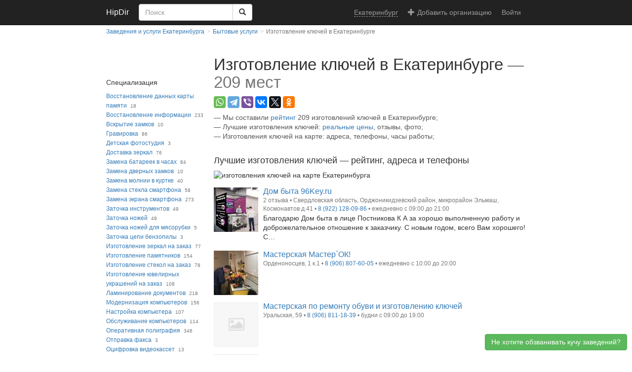

--- FILE ---
content_type: text/html; charset=utf-8
request_url: https://yekaterinburg.hipdir.com/izgotovlenie-klyuchey/
body_size: 16725
content:




<!DOCTYPE html>
<html lang="ru">
<head>
    <meta charset="utf-8"/>
    <meta http-equiv="X-UA-Compatible" content="IE=edge"/>
    <meta name="viewport" content="width=device-width, initial-scale=1"/>

    <title>Изготовление ключей в Екатеринбурге — 209 изготовлений ключей любой сложности 📍 (адреса, отзывы, цены, фото) | HipDir</title>

    <link rel="stylesheet" type="text/css" href="//hipdir.com/static/common/css/styles.css?17"/>
    <link rel="stylesheet" href="https://cdnjs.cloudflare.com/ajax/libs/font-awesome/4.4.0/css/font-awesome.min.css" media="none" onload="if(media!='all')media='all'"/>

    

    <meta name="description" content="🔥 209 изготовлений ключей в Екатеринбурге: список изготовлений ключей с примерами цен, ⭐ отзывами, 📸 фото. Изготовления ключей отмечены на карте, указан 🚩 адрес, 📞 телефон, 🔗 официальный сайт и 🕓 часы работы."/>
    <meta name="keywords" content="изготовление ключей, Екатеринбург"/>

    <meta name="referrer" content="unsafe-url"/>

    <link rel="apple-touch-icon" sizes="57x57" href="//hipdir.com/static/favicon/apple-icon-57x57.png"/>
    <link rel="apple-touch-icon" sizes="60x60" href="//hipdir.com/static/favicon/apple-icon-60x60.png"/>
    <link rel="apple-touch-icon" sizes="72x72" href="//hipdir.com/static/favicon/apple-icon-72x72.png"/>
    <link rel="apple-touch-icon" sizes="76x76" href="//hipdir.com/static/favicon/apple-icon-76x76.png"/>
    <link rel="apple-touch-icon" sizes="114x114" href="//hipdir.com/static/favicon/apple-icon-114x114.png"/>
    <link rel="apple-touch-icon" sizes="120x120" href="//hipdir.com/static/favicon/apple-icon-120x120.png"/>
    <link rel="apple-touch-icon" sizes="144x144" href="//hipdir.com/static/favicon/apple-icon-144x144.png"/>
    <link rel="apple-touch-icon" sizes="152x152" href="//hipdir.com/static/favicon/apple-icon-152x152.png"/>
    <link rel="apple-touch-icon" sizes="180x180" href="//hipdir.com/static/favicon/apple-icon-180x180.png"/>
    <link rel="icon" type="image/png" sizes="192x192"  href="//hipdir.com/static/favicon/android-icon-192x192.png"/>
    <link rel="icon" type="image/png" sizes="32x32" href="//hipdir.com/static/favicon/favicon-32x32.png"/>
    <link rel="icon" type="image/png" sizes="96x96" href="//hipdir.com/static/favicon/favicon-96x96.png"/>
    <link rel="icon" type="image/png" sizes="16x16" href="//hipdir.com/static/favicon/favicon-16x16.png"/>
    <link rel="manifest" href="//hipdir.com/static/favicon/manifest.json"/>
    <meta name="msapplication-TileColor" content="#ffffff"/>
    <meta name="msapplication-TileImage" content="//hipdir.com/static/favicon/ms-icon-144x144.png"/>
    <meta name="theme-color" content="#ffffff"/>

    

        <link rel="next" href="https://yekaterinburg.hipdir.com/izgotovlenie-klyuchey/2/"/>

    <link rel="preconnect" href="https://sentry.io">
    <link rel="preconnect" href="https://cdnjs.cloudflare.com">

    <script>
        var isSmallScreen = window.matchMedia("(max-width: 767px)").matches;
    </script>
    
</head>
<body class="catalog-view ">


<nav class="navbar navbar-inverse navbar-static-top">
    <div class="container">
        <div class="navbar-header">
            <button type="button" class="navbar-toggle collapsed" data-toggle="collapse" data-target=".navbar-collapse">
                <span class="icon-bar"></span>
                <span class="icon-bar"></span>
                <span class="icon-bar"></span>
            </button>
                    <a class="navbar-brand" href="https://yekaterinburg.hipdir.com/">HipDir</a>

            <form class="navbar-form pull-left" action="https://hipdir.com/ft-search/" role="search">
                <input type="hidden" name="searchid" value="2343405"/>
                <input type="hidden" name="l10n" value="ru"/>
                <input type="hidden" name="reqenc" value="utf-8"/>
                <div class="input-group">
                    <input type="search" name="text" value="" class="form-control search-input" placeholder="Поиск" required/>
                    <span class="input-group-btn" role="group">
                        <button type="submit" class="btn btn-default"><span class="glyphicon glyphicon-search"></span></button>
                    </span>
                </div>
            </form>
        </div>

        <div class="collapse navbar-collapse navbar-right">
            <ul class="nav navbar-nav">
                <li><a class="change-city" href="https://hipdir.com/g/"><span>Екатеринбург</span></a></li>
                    <li class="add-provider">
                        <a href="https://hipdir.com/add/" class="navbar-link"><span class="glyphicon glyphicon-plus" aria-hidden="true"></span>Добавить организацию</a>
                    </li>
                        <li>
                            <a href="https://hipdir.com/login/?next=https%3A%2F%2Fyekaterinburg.hipdir.com%2Fizgotovlenie-klyuchey%2F" rel="nofollow">Войти</a>
                        </li>
            </ul>
        </div>
    </div>
</nav>

<div class="container">
    <div class="content">
        
        

        
    

    <div class="row">
        <ol class="breadcrumb" itemscope itemtype="http://schema.org/BreadcrumbList">
                <li><a href="https://yekaterinburg.hipdir.com/">Заведения и услуги Екатеринбурга</a></li>
                <li itemprop="itemListElement" itemscope itemtype="http://schema.org/ListItem"><a href="https://yekaterinburg.hipdir.com/bytovye-uslugi/"  itemprop="item"><span itemprop="name">Бытовые услуги</span></a><meta itemprop="position" content="1"/></li>
            <li class="active">Изготовление ключей в Екатеринбурге</li>
        </ol>
    </div>

    <div class="row">
        <div class="main-content">
            <div class="h1" data-geo-id="12768">
                <h1>Изготовление ключей в Екатеринбурге</h1>
                <span class="count">—</span><span class="count text-nowrap"> 209 мест</span>
            </div>

                
    <div class="share-container">
        <div class="share ya-share2" data-services="whatsapp,telegram,viber,vkontakte,facebook,twitter,odnoklassniki"></div>
    </div>



            

                <ul class="description">
                    <li>Мы составили <a href="#rating">рейтинг</a> 209 изготовлений ключей в Екатеринбурге;</li>
                        <li>Лучшие изготовления ключей: <a href="#price">реальные цены</a>, отзывы, фото;</li>
                    <li>Изготовления ключей на карте: адреса, телефоны, часы работы;</li>
                </ul>

            
    
        <div class="ads ">
            <div id="yandex_rtb_R-A-154247-109"></div>
            <script type="text/javascript">
                if (isSmallScreen) {
                        (function(w, d, n, s, t) {
                            w[n] = w[n] || [];
                            w[n].push(function() {
                                Ya.Context.AdvManager.render({
                                    blockId: "R-A-154247-109",
                                    renderTo: "yandex_rtb_R-A-154247-109",
                                    statId: 14000,
                                    async: true
                                });
                            });
                            t = d.getElementsByTagName("script")[0];
                            s = d.createElement("script");
                            s.type = "text/javascript";
                            s.src = "//an.yandex.ru/system/context.js";
                            s.async = true;
                            t.parentNode.insertBefore(s, t);
                        })(this, this.document, "yandexContextAsyncCallbacks");
                }
            </script>
        </div>

            
    

        <div class="ads ">
            <div id="yandex_rtb_R-A-154247-43"></div>
            <script type="text/javascript">
                if (!isSmallScreen) {
                        (function(w, d, n, s, t) {
                            w[n] = w[n] || [];
                            w[n].push(function() {
                                Ya.Context.AdvManager.render({
                                    blockId: "R-A-154247-43",
                                    renderTo: "yandex_rtb_R-A-154247-43",
                                    statId: 14100,
                                    async: true
                                });
                            });
                            t = d.getElementsByTagName("script")[0];
                            s = d.createElement("script");
                            s.type = "text/javascript";
                            s.src = "//an.yandex.ru/system/context.js";
                            s.async = true;
                            t.parentNode.insertBefore(s, t);
                        })(this, this.document, "yandexContextAsyncCallbacks");
                }
            </script>
        </div>


            <div class="search-results">
                <h2 id="rating">Лучшие изготовления ключей — рейтинг, адреса и телефоны</h2>
                <img id="map" class="map"
                     src="https://static-maps.yandex.ru/1.x/?size=632,250&amp;l=map&amp;pt=60.613213,56.899699,pm2gnm%7E60.69186,56.750631,pm2gnm%7E60.632241,56.8576193,pm2gnm%7E60.6100038,56.8098527,pm2gnm%7E60.590789,56.8132686,pm2gnm%7E60.5840631,56.8378057,pm2gnm%7E60.5382698,56.8170755,pm2gnm%7E60.6784698,56.8351015,pm2gnm%7E60.6349528,56.9031961,pm2gnm%7E60.647008,56.784836,pm2gnm%7E60.5577245,56.853914,pm2gnm%7E60.6890061,56.8343351,pm2gnm%7E60.7006251,56.824399,pm2gnm%7E60.6774636,56.8409201,pm2gnm%7E60.6881763,56.8345827,pm2gnm%7E60.623787,56.8876438,pm2gnm%7E60.608155,56.835136,pm2gnm%7E60.6452918,56.8247786,pm2gnm%7E60.6306226,56.8421309,pm2gnm%7E60.6228288,56.7537024,pm2gnm%7E60.6242221,56.8371829,pm2gnm%7E60.6382405,56.8427148,pm2gnm%7E60.6082826,56.8351111,pm2gnm%7E60.656566,56.840178,pm2gnm%7E60.510878,56.8857708,pm2gnm%7E60.5704594,56.8927503,pm2gnm%7E60.672575,56.829361,pm2gnm%7E60.7979981,56.911909,pm2gnm%7E60.6082996,56.8119454,pm2gnm%7E60.6837365,56.840497,pm2gnm"
                     alt="изготовления ключей на карте Екатеринбурга"/>

                <ol>
                        <li class="provider">
                            <div class="media" itemscope itemtype="http://schema.org/Organization">
                                <div class="media-left hidden-xs media-container">
                                        <img class="media-object"
                                             src="https://s3.eu-central-1.amazonaws.com/images.hipdir/711157/f8861eaee8c2615fc8fc3096d17ae88fa75cb7cea5c212d90bf02b686d53d835-small.jpg"
                                             alt="Дом быта 96Key.ru"
                                             width="90"
                                             height="90"
                                             itemprop="image"
                                        />
                                </div>
                                <div class="media-body">
                                    <p class="header">
                                        <a href="https://yekaterinburg.hipdir.com/p/dom-byta-96key-ru-prospekt-kosmonavtov/" itemprop="url"><span itemprop="name">Дом быта 96Key.ru</span></a>
                                    </p>
                                    <p class="info">
                                        <span itemprop="geo" itemscope itemtype="http://schema.org/GeoCoordinates">
                                            <meta itemprop="latitude" content="56.899699"/>
                                            <meta itemprop="longitude" content="60.613213"/>
                                        </span>
                                            <span class="review-count">2 отзыва</span> •


                                        <span class="address" itemprop="address">
                                            
                                            
                                            Свердловская область, Орджоникидзевский район, микрорайон Эльмаш, Космонавтов д.41
                                        </span>
                                            • <span itemprop="telephone" class="telephone" data-tel="89221280986">8 (922) 128-09-86</span>
                                            • ежедневно с 09:00 до 21:00
                                    </p>
                                        <p class="review">
                                            Благодарю Дом быта в лице Постникова К А за хорошо выполненную работу и доброжелательное  отношение к заказчику. С новым годом, всего Вам хорошего! С…
                                        </p>
                                </div>
                            </div>
                        </li>
                        <li class="provider">
                            <div class="media" itemscope itemtype="http://schema.org/Organization">
                                <div class="media-left hidden-xs media-container">
                                        <img class="media-object"
                                             src="https://s3.eu-central-1.amazonaws.com/images.hipdir/711168/b6dee6c0e2d967695e5acd69bb156670f7a117f412225f6e22011be2b0295f2f-small.jpg"
                                             alt="Мастерская Мастер`ОК!"
                                             width="90"
                                             height="90"
                                             itemprop="image"
                                        />
                                </div>
                                <div class="media-body">
                                    <p class="header">
                                        <a href="https://yekaterinburg.hipdir.com/p/masterskaya-master-ok-chkalovskiy/" itemprop="url"><span itemprop="name">Мастерская Мастер`ОК!</span></a>
                                    </p>
                                    <p class="info">
                                        <span itemprop="geo" itemscope itemtype="http://schema.org/GeoCoordinates">
                                            <meta itemprop="latitude" content="56.750631"/>
                                            <meta itemprop="longitude" content="60.69186"/>
                                        </span>


                                        <span class="address" itemprop="address">
                                            
                                            
                                            Орденоносцев, 1 к.1
                                        </span>
                                            • <span itemprop="telephone" class="telephone" data-tel="89068076005">8 (906) 807-60-05</span>
                                            • ежедневно с 10:00 до 20:00
                                    </p>
                                </div>
                            </div>
                        </li>
                        <li class="provider">
                            <div class="media" itemscope itemtype="http://schema.org/Organization">
                                <div class="media-left hidden-xs media-container">
                                        <span class="media-object no-image">
                                            <i class="fa fa-picture-o"></i>
                                        </span>
                                </div>
                                <div class="media-body">
                                    <p class="header">
                                        <a href="https://yekaterinburg.hipdir.com/p/masterskaya-po-remontu-obuvi-i-izgotovleniyu-klyuchey-kirovskiy-2/" itemprop="url"><span itemprop="name">Мастерская по ремонту обуви и изготовлению ключей</span></a>
                                    </p>
                                    <p class="info">
                                        <span itemprop="geo" itemscope itemtype="http://schema.org/GeoCoordinates">
                                            <meta itemprop="latitude" content="56.8576193"/>
                                            <meta itemprop="longitude" content="60.632241"/>
                                        </span>


                                        <span class="address" itemprop="address">
                                            
                                            
                                            Уральская, 59
                                        </span>
                                            • <span itemprop="telephone" class="telephone" data-tel="89068111839">8 (906) 811-18-39</span>
                                            • будни с 09:00 до 19:00
                                    </p>
                                </div>
                            </div>
                        </li>
                        <li class="provider">
                            <div class="media" itemscope itemtype="http://schema.org/Organization">
                                <div class="media-left hidden-xs media-container">
                                        <span class="media-object no-image">
                                            <i class="fa fa-picture-o"></i>
                                        </span>
                                </div>
                                <div class="media-body">
                                    <p class="header">
                                        <a href="https://yekaterinburg.hipdir.com/p/magazin-masterskaya-klyuchi-plyus-chkalovskaya/" itemprop="url"><span itemprop="name">Магазин-мастерская Ключи плюс</span></a>
                                    </p>
                                    <p class="info">
                                        <span itemprop="geo" itemscope itemtype="http://schema.org/GeoCoordinates">
                                            <meta itemprop="latitude" content="56.8098527"/>
                                            <meta itemprop="longitude" content="60.6100038"/>
                                        </span>


                                        <span class="address" itemprop="address">
                                            
                                            
                                            8 Марта, 127
                                        </span>
                                            • <span itemprop="telephone" class="telephone" data-tel="83432577332">8 (343) 257-73-32</span>
                                            • будни с 09:00 до 20:00; выходные с 10:00 до 18:00
                                    </p>
                                </div>
                            </div>
                        </li>
                        <li class="provider">
                            <div class="media" itemscope itemtype="http://schema.org/Organization">
                                <div class="media-left hidden-xs media-container">
                                        <span class="media-object no-image">
                                            <i class="fa fa-picture-o"></i>
                                        </span>
                                </div>
                                <div class="media-body">
                                    <p class="header">
                                        <a href="https://yekaterinburg.hipdir.com/p/salon-bytovyh-uslug-maxi-foto-leninskiy/" itemprop="url"><span itemprop="name">Салон бытовых услуг Maxi Фото</span></a>
                                    </p>
                                    <p class="info">
                                        <span itemprop="geo" itemscope itemtype="http://schema.org/GeoCoordinates">
                                            <meta itemprop="latitude" content="56.8132686"/>
                                            <meta itemprop="longitude" content="60.590789"/>
                                        </span>


                                        <span class="address" itemprop="address">
                                            
                                            
                                            Московская, 195
                                        </span>
                                            • <span itemprop="telephone" class="telephone" data-tel="89221200302">8 (922) 120-03-02</span>
                                            • будни с 10:00 до 19:00
                                    </p>
                                </div>
                            </div>
                        </li>
                        <li class="provider">
                            <div class="media" itemscope itemtype="http://schema.org/Organization">
                                <div class="media-left hidden-xs media-container">
                                        <span class="media-object no-image">
                                            <i class="fa fa-picture-o"></i>
                                        </span>
                                </div>
                                <div class="media-body">
                                    <p class="header">
                                        <a href="https://yekaterinburg.hipdir.com/p/masterskaya-po-remontu-obuvi-i-izgotovleniyu-klyuchey-ploschad-1905-goda/" itemprop="url"><span itemprop="name">Мастерская по ремонту обуви и изготовлению ключей</span></a>
                                    </p>
                                    <p class="info">
                                        <span itemprop="geo" itemscope itemtype="http://schema.org/GeoCoordinates">
                                            <meta itemprop="latitude" content="56.8378057"/>
                                            <meta itemprop="longitude" content="60.5840631"/>
                                        </span>


                                        <span class="address" itemprop="address">
                                            
                                            
                                            Ленина проспект, 5/3
                                        </span>
                                            • <span itemprop="telephone" class="telephone" data-tel="89527332364">8 (952) 733-23-64</span>
                                            • будни с 09:00 до 19:00
                                    </p>
                                </div>
                            </div>
                        </li>
                        <li class="provider">
                            <div class="media" itemscope itemtype="http://schema.org/Organization">
                                <div class="media-left hidden-xs media-container">
                                        <span class="media-object no-image">
                                            <i class="fa fa-picture-o"></i>
                                        </span>
                                </div>
                                <div class="media-body">
                                    <p class="header">
                                        <a href="https://yekaterinburg.hipdir.com/p/master-byt-verh-isetskiy/" itemprop="url"><span itemprop="name">МАСТЕР Быт</span></a>
                                    </p>
                                    <p class="info">
                                        <span itemprop="geo" itemscope itemtype="http://schema.org/GeoCoordinates">
                                            <meta itemprop="latitude" content="56.8170755"/>
                                            <meta itemprop="longitude" content="60.5382698"/>
                                        </span>
                                            <span class="review-count">1 отзыв</span> •


                                        <span class="address" itemprop="address">
                                            
                                            
                                            Репина, 94
                                        </span>
                                            • <span itemprop="telephone" class="telephone" data-tel="89045471684">8 (904) 547-16-84</span>
                                            • ежедневно с 10:00 до 22:00
                                    </p>
                                        <p class="review">
                                            Очень хорошо сделали, туфли растянули без проблем с первого раза. Рекомендую!
                                        </p>
                                </div>
                            </div>
                        </li>
                        <li class="provider">
                            <div class="media" itemscope itemtype="http://schema.org/Organization">
                                <div class="media-left hidden-xs media-container">
                                        <span class="media-object no-image">
                                            <i class="fa fa-picture-o"></i>
                                        </span>
                                </div>
                                <div class="media-body">
                                    <p class="header">
                                        <a href="https://yekaterinburg.hipdir.com/p/set-salonov-bytovyh-uslug-kirovskiy-1/" itemprop="url"><span itemprop="name">Сеть салонов бытовых услуг</span></a>
                                    </p>
                                    <p class="info">
                                        <span itemprop="geo" itemscope itemtype="http://schema.org/GeoCoordinates">
                                            <meta itemprop="latitude" content="56.8351015"/>
                                            <meta itemprop="longitude" content="60.6784698"/>
                                        </span>


                                        <span class="address" itemprop="address">
                                            
                                            
                                            Сыромолотова, 16а
                                        </span>
                                            • <span itemprop="telephone" class="telephone" data-tel="83432139882">8 (343) 213-98-82</span>
                                            • будни с 08:00 до 20:00; сб с 09:00 до 19:00; вс с 09:00 до 16:00
                                    </p>
                                </div>
                            </div>
                        </li>
                        <li class="provider">
                            <div class="media" itemscope itemtype="http://schema.org/Organization">
                                <div class="media-left hidden-xs media-container">
                                        <span class="media-object no-image">
                                            <i class="fa fa-picture-o"></i>
                                        </span>
                                </div>
                                <div class="media-body">
                                    <p class="header">
                                        <a href="https://yekaterinburg.hipdir.com/p/masterskaya-levsha-ordzhonikidzevskiy/" itemprop="url"><span itemprop="name">Мастерская Левша</span></a>
                                    </p>
                                    <p class="info">
                                        <span itemprop="geo" itemscope itemtype="http://schema.org/GeoCoordinates">
                                            <meta itemprop="latitude" content="56.9031961"/>
                                            <meta itemprop="longitude" content="60.6349528"/>
                                        </span>


                                        <span class="address" itemprop="address">
                                            
                                            
                                            Таганская, 52/1
                                        </span>
                                            • <span itemprop="telephone" class="telephone" data-tel="83433065819">8 (343) 306-58-19</span>
                                            • будни с 10:00 до 18:00
                                    </p>
                                </div>
                            </div>
                        </li>
                        <li class="provider">
                            <div class="media" itemscope itemtype="http://schema.org/Organization">
                                <div class="media-left hidden-xs media-container">
                                        <img class="media-object"
                                             src="https://s3.eu-central-1.amazonaws.com/images.hipdir/710585/9cd3e82672efff76013a1de048d2b6c341f51c33d9e469479ca2aa704d64104e-small.jpg"
                                             alt="Салон бытовых услуг"
                                             width="90"
                                             height="90"
                                             itemprop="image"
                                        />
                                </div>
                                <div class="media-body">
                                    <p class="header">
                                        <a href="https://yekaterinburg.hipdir.com/p/salon-bytovyh-uslug-chkalovskiy-1/" itemprop="url"><span itemprop="name">Салон бытовых услуг</span></a>
                                    </p>
                                    <p class="info">
                                        <span itemprop="geo" itemscope itemtype="http://schema.org/GeoCoordinates">
                                            <meta itemprop="latitude" content="56.784836"/>
                                            <meta itemprop="longitude" content="60.647008"/>
                                        </span>


                                        <span class="address" itemprop="address">
                                            
                                            
                                            Свердловская область, улица Гастелло, 3
                                        </span>
                                            • <span itemprop="telephone" class="telephone" data-tel="89024455418">8 (902) 445-54-18</span>
                                            • будни с 09:00 до 20:00; выходные с 10:00 до 19:00
                                    </p>
                                        <p class="description">
                                            все услуги в одном  месте
                                        </p>
                                </div>
                            </div>
                        </li>
                            <li class="ads">
                                
    
        <div class="ads ">
            <div id="yandex_rtb_R-A-154247-31"></div>
            <script type="text/javascript">
                if (isSmallScreen) {
                        (function(w, d, n, s, t) {
                            w[n] = w[n] || [];
                            w[n].push(function() {
                                Ya.Context.AdvManager.render({
                                    blockId: "R-A-154247-31",
                                    renderTo: "yandex_rtb_R-A-154247-31",
                                    statId: 14000,
                                    async: true
                                });
                            });
                            t = d.getElementsByTagName("script")[0];
                            s = d.createElement("script");
                            s.type = "text/javascript";
                            s.src = "//an.yandex.ru/system/context.js";
                            s.async = true;
                            t.parentNode.insertBefore(s, t);
                        })(this, this.document, "yandexContextAsyncCallbacks");
                }
            </script>
        </div>

                                
    

        <div class="ads ">
            <div id="yandex_rtb_R-A-154247-124"></div>
            <script type="text/javascript">
                if (!isSmallScreen) {
                        (function(w, d, n, s, t) {
                            w[n] = w[n] || [];
                            w[n].push(function() {
                                Ya.Context.AdvManager.render({
                                    blockId: "R-A-154247-124",
                                    renderTo: "yandex_rtb_R-A-154247-124",
                                    statId: 14100,
                                    async: true
                                });
                            });
                            t = d.getElementsByTagName("script")[0];
                            s = d.createElement("script");
                            s.type = "text/javascript";
                            s.src = "//an.yandex.ru/system/context.js";
                            s.async = true;
                            t.parentNode.insertBefore(s, t);
                        })(this, this.document, "yandexContextAsyncCallbacks");
                }
            </script>
        </div>

                            </li>
                        <li class="provider">
                            <div class="media" itemscope itemtype="http://schema.org/Organization">
                                <div class="media-left hidden-xs media-container">
                                        <span class="media-object no-image">
                                            <i class="fa fa-picture-o"></i>
                                        </span>
                                </div>
                                <div class="media-body">
                                    <p class="header">
                                        <a href="https://yekaterinburg.hipdir.com/p/masterskaya-po-remontu-obuvi-i-izgotovleniyu-klyuchey-verh-isetskiy/" itemprop="url"><span itemprop="name">Мастерская по ремонту обуви и изготовлению ключей</span></a>
                                    </p>
                                    <p class="info">
                                        <span itemprop="geo" itemscope itemtype="http://schema.org/GeoCoordinates">
                                            <meta itemprop="latitude" content="56.853914"/>
                                            <meta itemprop="longitude" content="60.5577245"/>
                                        </span>


                                        <span class="address" itemprop="address">
                                            
                                            
                                            Опалихинская, 27
                                        </span>
                                            • <span itemprop="telephone" class="telephone" data-tel="89530093440">8 (953) 009-34-40</span>
                                            • ежедневно с 09:00 до 19:00
                                    </p>
                                </div>
                            </div>
                        </li>
                        <li class="provider">
                            <div class="media" itemscope itemtype="http://schema.org/Organization">
                                <div class="media-left hidden-xs media-container">
                                        <span class="media-object no-image">
                                            <i class="fa fa-picture-o"></i>
                                        </span>
                                </div>
                                <div class="media-body">
                                    <p class="header">
                                        <a href="https://yekaterinburg.hipdir.com/p/mnogoprofilnaya-kompaniya-zolotoe-serdce-kirovskiy/" itemprop="url"><span itemprop="name">Многопрофильная компания Золотое сердце</span></a>
                                    </p>
                                    <p class="info">
                                        <span itemprop="geo" itemscope itemtype="http://schema.org/GeoCoordinates">
                                            <meta itemprop="latitude" content="56.8343351"/>
                                            <meta itemprop="longitude" content="60.6890061"/>
                                        </span>


                                        <span class="address" itemprop="address">
                                            
                                            
                                            Сыромолотова, 28а
                                        </span>
                                            • <span itemprop="telephone" class="telephone" data-tel="83433448933">8 (343) 344-89-33</span>
                                            • будни с 09:00 до 19:00; выходные с 10:00 до 18:00
                                    </p>
                                </div>
                            </div>
                        </li>
                        <li class="provider">
                            <div class="media" itemscope itemtype="http://schema.org/Organization">
                                <div class="media-left hidden-xs media-container">
                                        <span class="media-object no-image">
                                            <i class="fa fa-picture-o"></i>
                                        </span>
                                </div>
                                <div class="media-body">
                                    <p class="header">
                                        <a href="https://yekaterinburg.hipdir.com/p/masterskaya-po-remontu-obuvi-i-izgotovleniyu-klyuchey-kirovskiy-1/" itemprop="url"><span itemprop="name">Мастерская по ремонту обуви и изготовлению ключей</span></a>
                                    </p>
                                    <p class="info">
                                        <span itemprop="geo" itemscope itemtype="http://schema.org/GeoCoordinates">
                                            <meta itemprop="latitude" content="56.824399"/>
                                            <meta itemprop="longitude" content="60.7006251"/>
                                        </span>


                                        <span class="address" itemprop="address">
                                            
                                            
                                            40 лет Комсомола, 38а
                                        </span>
                                            • <span itemprop="telephone" class="telephone" data-tel="89222256845">8 (922) 225-68-45</span>
                                            • пн–сб с 10:00 до 20:00; вс с 11:00 до 18:00
                                    </p>
                                </div>
                            </div>
                        </li>
                        <li class="provider">
                            <div class="media" itemscope itemtype="http://schema.org/Organization">
                                <div class="media-left hidden-xs media-container">
                                        <span class="media-object no-image">
                                            <i class="fa fa-picture-o"></i>
                                        </span>
                                </div>
                                <div class="media-body">
                                    <p class="header">
                                        <a href="https://yekaterinburg.hipdir.com/p/set-salonov-bytovyh-uslug-kirovskiy-3/" itemprop="url"><span itemprop="name">Сеть салонов бытовых услуг</span></a>
                                    </p>
                                    <p class="info">
                                        <span itemprop="geo" itemscope itemtype="http://schema.org/GeoCoordinates">
                                            <meta itemprop="latitude" content="56.8409201"/>
                                            <meta itemprop="longitude" content="60.6774636"/>
                                        </span>


                                        <span class="address" itemprop="address">
                                            
                                            
                                            Высоцкого, 12в
                                        </span>
                                            • <span itemprop="telephone" class="telephone" data-tel="83432139882">8 (343) 213-98-82</span>
                                            • будни с 08:00 до 20:00; сб с 09:00 до 19:00; вс с 09:00 до 16:00
                                    </p>
                                </div>
                            </div>
                        </li>
                        <li class="provider">
                            <div class="media" itemscope itemtype="http://schema.org/Organization">
                                <div class="media-left hidden-xs media-container">
                                        <span class="media-object no-image">
                                            <i class="fa fa-picture-o"></i>
                                        </span>
                                </div>
                                <div class="media-body">
                                    <p class="header">
                                        <a href="https://yekaterinburg.hipdir.com/p/set-salonov-bytovyh-uslug-kirovskiy-2/" itemprop="url"><span itemprop="name">Сеть салонов бытовых услуг</span></a>
                                    </p>
                                    <p class="info">
                                        <span itemprop="geo" itemscope itemtype="http://schema.org/GeoCoordinates">
                                            <meta itemprop="latitude" content="56.8345827"/>
                                            <meta itemprop="longitude" content="60.6881763"/>
                                        </span>


                                        <span class="address" itemprop="address">
                                            
                                            
                                            Сыромолотова, 28а/1
                                        </span>
                                            • <span itemprop="telephone" class="telephone" data-tel="83432139882">8 (343) 213-98-82</span>
                                            • будни с 08:00 до 20:00; сб с 09:00 до 19:00; вс с 09:00 до 16:00
                                    </p>
                                </div>
                            </div>
                        </li>
                        <li class="provider">
                            <div class="media" itemscope itemtype="http://schema.org/Organization">
                                <div class="media-left hidden-xs media-container">
                                        <span class="media-object no-image">
                                            <i class="fa fa-picture-o"></i>
                                        </span>
                                </div>
                                <div class="media-body">
                                    <p class="header">
                                        <a href="https://yekaterinburg.hipdir.com/p/sluzhba-byta-uralmash/" itemprop="url"><span itemprop="name">Служба быта</span></a>
                                    </p>
                                    <p class="info">
                                        <span itemprop="geo" itemscope itemtype="http://schema.org/GeoCoordinates">
                                            <meta itemprop="latitude" content="56.8876438"/>
                                            <meta itemprop="longitude" content="60.623787"/>
                                        </span>


                                        <span class="address" itemprop="address">
                                            
                                            
                                            Бабушкина, 18
                                        </span>
                                            • <span itemprop="telephone" class="telephone" data-tel="89527408234">8 (952) 740-82-34</span>
                                            • будни с 09:00 до 19:00; сб с 10:00 до 17:00
                                    </p>
                                </div>
                            </div>
                        </li>
                        <li class="provider">
                            <div class="media" itemscope itemtype="http://schema.org/Organization">
                                <div class="media-left hidden-xs media-container">
                                        <span class="media-object no-image">
                                            <i class="fa fa-picture-o"></i>
                                        </span>
                                </div>
                                <div class="media-body">
                                    <p class="header">
                                        <a href="https://yekaterinburg.hipdir.com/p/masterskaya-podkova-i-klyuch-ploschad-1905-goda-1/" itemprop="url"><span itemprop="name">Мастерская Подкова и Ключ</span></a>
                                    </p>
                                    <p class="info">
                                        <span itemprop="geo" itemscope itemtype="http://schema.org/GeoCoordinates">
                                            <meta itemprop="latitude" content="56.835136"/>
                                            <meta itemprop="longitude" content="60.608155"/>
                                        </span>


                                        <span class="address" itemprop="address">
                                            
                                            
                                            Малышева. 33/1
                                        </span>
                                            • <span itemprop="telephone" class="telephone" data-tel="89292213939">8 (929) 221-39-39</span>
                                            • будни с 10:00 до 19:00
                                    </p>
                                        <p class="description">
                                            EXCEPTION – Responsive Business HTML Template
ПОДКОВА И КЛЮЧ – Мастерские бытовых услуг: ремонт обуви, изготовление ключей, гравирока, копировальные…
                                        </p>
                                </div>
                            </div>
                        </li>
                        <li class="provider">
                            <div class="media" itemscope itemtype="http://schema.org/Organization">
                                <div class="media-left hidden-xs media-container">
                                        <span class="media-object no-image">
                                            <i class="fa fa-picture-o"></i>
                                        </span>
                                </div>
                                <div class="media-body">
                                    <p class="header">
                                        <a href="https://yekaterinburg.hipdir.com/p/mnogoprofilnaya-kompaniya-zolotoe-serdce-oktyabrskiy/" itemprop="url"><span itemprop="name">Многопрофильная компания Золотое сердце</span></a>
                                    </p>
                                    <p class="info">
                                        <span itemprop="geo" itemscope itemtype="http://schema.org/GeoCoordinates">
                                            <meta itemprop="latitude" content="56.8247786"/>
                                            <meta itemprop="longitude" content="60.6452918"/>
                                        </span>


                                        <span class="address" itemprop="address">
                                            
                                            
                                            Сибирский тракт, 8Б
                                        </span>
                                            • <span itemprop="telephone" class="telephone" data-tel="83433448933">8 (343) 344-89-33</span>
                                            • будни с 09:00 до 19:00; сб с 10:00 до 18:00
                                    </p>
                                </div>
                            </div>
                        </li>
                        <li class="provider">
                            <div class="media" itemscope itemtype="http://schema.org/Organization">
                                <div class="media-left hidden-xs media-container">
                                        <span class="media-object no-image">
                                            <i class="fa fa-picture-o"></i>
                                        </span>
                                </div>
                                <div class="media-body">
                                    <p class="header">
                                        <a href="https://yekaterinburg.hipdir.com/p/remontzolota-ru-kirovskiy/" itemprop="url"><span itemprop="name">RemontZolota.ru</span></a>
                                    </p>
                                    <p class="info">
                                        <span itemprop="geo" itemscope itemtype="http://schema.org/GeoCoordinates">
                                            <meta itemprop="latitude" content="56.8421309"/>
                                            <meta itemprop="longitude" content="60.6306226"/>
                                        </span>


                                        <span class="address" itemprop="address">
                                            
                                            
                                            Ленина проспект, 83
                                        </span>
                                            • <span itemprop="telephone" class="telephone" data-tel="83432017201">8 (343) 201-72-01</span>
                                            • будни с 10:00 до 19:00; сб с 10:00 до 18:00; вс с 11:00 до 17:00
                                    </p>
                                        <p class="description">
                                            Сеть мастерских
                                        </p>
                                </div>
                            </div>
                        </li>
                        <li class="provider">
                            <div class="media" itemscope itemtype="http://schema.org/Organization">
                                <div class="media-left hidden-xs media-container">
                                        <span class="media-object no-image">
                                            <i class="fa fa-picture-o"></i>
                                        </span>
                                </div>
                                <div class="media-body">
                                    <p class="header">
                                        <a href="https://yekaterinburg.hipdir.com/p/set-salonov-bytovyh-uslug-chkalovskiy-1/" itemprop="url"><span itemprop="name">Сеть салонов бытовых услуг</span></a>
                                    </p>
                                    <p class="info">
                                        <span itemprop="geo" itemscope itemtype="http://schema.org/GeoCoordinates">
                                            <meta itemprop="latitude" content="56.7537024"/>
                                            <meta itemprop="longitude" content="60.6228288"/>
                                        </span>


                                        <span class="address" itemprop="address">
                                            
                                            
                                            Бисертская, 133
                                        </span>
                                            • <span itemprop="telephone" class="telephone" data-tel="89122851357">8 (912) 285-13-57</span>
                                            • будни с 09:00 до 20:00; сб с 09:00 до 18:00
                                    </p>
                                </div>
                            </div>
                        </li>
                        <li class="provider">
                            <div class="media" itemscope itemtype="http://schema.org/Organization">
                                <div class="media-left hidden-xs media-container">
                                        <span class="media-object no-image">
                                            <i class="fa fa-picture-o"></i>
                                        </span>
                                </div>
                                <div class="media-body">
                                    <p class="header">
                                        <a href="https://yekaterinburg.hipdir.com/p/centr-klyuchey-oktyabrskiy/" itemprop="url"><span itemprop="name">Центр ключей</span></a>
                                    </p>
                                    <p class="info">
                                        <span itemprop="geo" itemscope itemtype="http://schema.org/GeoCoordinates">
                                            <meta itemprop="latitude" content="56.8371829"/>
                                            <meta itemprop="longitude" content="60.6242221"/>
                                        </span>


                                        <span class="address" itemprop="address">
                                            
                                            
                                            Малышева, 73а
                                        </span>
                                            • <span itemprop="telephone" class="telephone" data-tel="83433501211">8 (343) 350-12-11</span>
                                            • будни с 08:00 до 18:00; сб с 09:00 до 16:00
                                    </p>
                                </div>
                            </div>
                        </li>
                        <li class="provider">
                            <div class="media" itemscope itemtype="http://schema.org/Organization">
                                <div class="media-left hidden-xs media-container">
                                        <span class="media-object no-image">
                                            <i class="fa fa-picture-o"></i>
                                        </span>
                                </div>
                                <div class="media-body">
                                    <p class="header">
                                        <a href="https://yekaterinburg.hipdir.com/p/mnogoprofilnaya-masterskaya-kirovskiy/" itemprop="url"><span itemprop="name">Многопрофильная мастерская</span></a>
                                    </p>
                                    <p class="info">
                                        <span itemprop="geo" itemscope itemtype="http://schema.org/GeoCoordinates">
                                            <meta itemprop="latitude" content="56.8427148"/>
                                            <meta itemprop="longitude" content="60.6382405"/>
                                        </span>


                                        <span class="address" itemprop="address">
                                            
                                            
                                            Ленина проспект, 93
                                        </span>
                                            • <span itemprop="telephone" class="telephone" data-tel="89049825877">8 (904) 982-58-77</span>
                                            • будни с 09:30 до 14:00, с 14:30 до 18:00
                                    </p>
                                </div>
                            </div>
                        </li>
                        <li class="provider">
                            <div class="media" itemscope itemtype="http://schema.org/Organization">
                                <div class="media-left hidden-xs media-container">
                                        <span class="media-object no-image">
                                            <i class="fa fa-picture-o"></i>
                                        </span>
                                </div>
                                <div class="media-body">
                                    <p class="header">
                                        <a href="https://yekaterinburg.hipdir.com/p/masterskaya-podkova-i-klyuch-ploschad-1905-goda-2/" itemprop="url"><span itemprop="name">Мастерская Подкова и Ключ</span></a>
                                    </p>
                                    <p class="info">
                                        <span itemprop="geo" itemscope itemtype="http://schema.org/GeoCoordinates">
                                            <meta itemprop="latitude" content="56.8351111"/>
                                            <meta itemprop="longitude" content="60.6082826"/>
                                        </span>


                                        <span class="address" itemprop="address">
                                            
                                            
                                            Малышева, 33/1
                                        </span>
                                            • <span itemprop="telephone" class="telephone" data-tel="89292213939">8 (929) 221-39-39</span>
                                            • пн–сб с 09:00 до 20:00
                                    </p>
                                        <p class="description">
                                            EXCEPTION – Responsive Business HTML Template
ПОДКОВА И КЛЮЧ – Мастерские бытовых услуг: ремонт обуви, изготовление ключей, гравирока, копировальные…
                                        </p>
                                </div>
                            </div>
                        </li>
                        <li class="provider">
                            <div class="media" itemscope itemtype="http://schema.org/Organization">
                                <div class="media-left hidden-xs media-container">
                                        <span class="media-object no-image">
                                            <i class="fa fa-picture-o"></i>
                                        </span>
                                </div>
                                <div class="media-body">
                                    <p class="header">
                                        <a href="https://yekaterinburg.hipdir.com/p/magazin-masterskaya-double-keys-kirovskiy/" itemprop="url"><span itemprop="name">Магазин-мастерская Double Keys</span></a>
                                    </p>
                                    <p class="info">
                                        <span itemprop="geo" itemscope itemtype="http://schema.org/GeoCoordinates">
                                            <meta itemprop="latitude" content="56.840178"/>
                                            <meta itemprop="longitude" content="60.656566"/>
                                        </span>


                                        <span class="address" itemprop="address">
                                            
                                            
                                            Свердловская область, улица Малышева 138
                                        </span>
                                            • <span itemprop="telephone" class="telephone" data-tel="83432199121">8 (343) 219-91-21</span>
                                            • будни с 09:00 до 19:00
                                    </p>
                                        <p class="description">
                                            Изготовление чип ключей для автомобилей в Екатеринбурге
                                        </p>
                                </div>
                            </div>
                        </li>
                        <li class="provider">
                            <div class="media" itemscope itemtype="http://schema.org/Organization">
                                <div class="media-left hidden-xs media-container">
                                        <span class="media-object no-image">
                                            <i class="fa fa-picture-o"></i>
                                        </span>
                                </div>
                                <div class="media-body">
                                    <p class="header">
                                        <a href="https://yekaterinburg.hipdir.com/p/masterskaya-po-izgotovleniyu-klyuchey-keymaster-zheleznodorozhnyy/" itemprop="url"><span itemprop="name">Мастерская по изготовлению ключей Keymaster</span></a>
                                    </p>
                                    <p class="info">
                                        <span itemprop="geo" itemscope itemtype="http://schema.org/GeoCoordinates">
                                            <meta itemprop="latitude" content="56.8857708"/>
                                            <meta itemprop="longitude" content="60.510878"/>
                                        </span>


                                        <span class="address" itemprop="address">
                                            
                                            
                                            Билимбаевская, 28
                                        </span>
                                            • <span itemprop="telephone" class="telephone" data-tel="89827673007">8 (982) 767-30-07</span>
                                            • будни с 10:00 до 20:00; выходные с 11:00 до 18:00
                                    </p>
                                </div>
                            </div>
                        </li>
                        <li class="provider">
                            <div class="media" itemscope itemtype="http://schema.org/Organization">
                                <div class="media-left hidden-xs media-container">
                                        <span class="media-object no-image">
                                            <i class="fa fa-picture-o"></i>
                                        </span>
                                </div>
                                <div class="media-body">
                                    <p class="header">
                                        <a href="https://yekaterinburg.hipdir.com/p/magazin-masterskaya-double-keys-ordzhonikidzevskiy/" itemprop="url"><span itemprop="name">Магазин-мастерская Double Keys</span></a>
                                    </p>
                                    <p class="info">
                                        <span itemprop="geo" itemscope itemtype="http://schema.org/GeoCoordinates">
                                            <meta itemprop="latitude" content="56.8927503"/>
                                            <meta itemprop="longitude" content="60.5704594"/>
                                        </span>


                                        <span class="address" itemprop="address">
                                            
                                            
                                            Донбасская, 1
                                        </span>
                                            • <span itemprop="telephone" class="telephone" data-tel="83432004505">8 (343) 200-45-05</span>
                                            • ежедневно с 09:00 до 21:00
                                    </p>
                                        <p class="description">
                                            Изготовление чип ключей для автомобилей в Екатеринбурге
                                        </p>
                                </div>
                            </div>
                        </li>
                        <li class="provider">
                            <div class="media" itemscope itemtype="http://schema.org/Organization">
                                <div class="media-left hidden-xs media-container">
                                        <span class="media-object no-image">
                                            <i class="fa fa-picture-o"></i>
                                        </span>
                                </div>
                                <div class="media-body">
                                    <p class="header">
                                        <a href="https://yekaterinburg.hipdir.com/p/master-byt-oktyabrskiy/" itemprop="url"><span itemprop="name">МАСТЕР Быт</span></a>
                                    </p>
                                    <p class="info">
                                        <span itemprop="geo" itemscope itemtype="http://schema.org/GeoCoordinates">
                                            <meta itemprop="latitude" content="56.829361"/>
                                            <meta itemprop="longitude" content="60.672575"/>
                                        </span>


                                        <span class="address" itemprop="address">
                                            
                                            
                                            Сибирский тракт дублёр, 2
                                        </span>
                                            • <span itemprop="telephone" class="telephone" data-tel="89045471684">8 (904) 547-16-84</span>
                                            • ежедневно с 10:00 до 22:00
                                    </p>
                                        <p class="description">
                                            Сеть салонов бытовых услуг
                                        </p>
                                </div>
                            </div>
                        </li>
                        <li class="provider">
                            <div class="media" itemscope itemtype="http://schema.org/Organization">
                                <div class="media-left hidden-xs media-container">
                                        <span class="media-object no-image">
                                            <i class="fa fa-picture-o"></i>
                                        </span>
                                </div>
                                <div class="media-body">
                                    <p class="header">
                                        <a href="https://yekaterinburg.hipdir.com/p/masterskaya-berezovskiy/" itemprop="url"><span itemprop="name">Мастерская</span></a>
                                    </p>
                                    <p class="info">
                                        <span itemprop="geo" itemscope itemtype="http://schema.org/GeoCoordinates">
                                            <meta itemprop="latitude" content="56.911909"/>
                                            <meta itemprop="longitude" content="60.7979981"/>
                                        </span>


                                        <span class="address" itemprop="address">
                                            
                                            
                                            Берёзовский, Ленина, 63а
                                        </span>
                                            • <span itemprop="telephone" class="telephone" data-tel="89126493138">8 (912) 649-31-38</span>
                                            • ежедневно с 10:00 до 19:00
                                    </p>
                                </div>
                            </div>
                        </li>
                        <li class="provider">
                            <div class="media" itemscope itemtype="http://schema.org/Organization">
                                <div class="media-left hidden-xs media-container">
                                        <span class="media-object no-image">
                                            <i class="fa fa-picture-o"></i>
                                        </span>
                                </div>
                                <div class="media-body">
                                    <p class="header">
                                        <a href="https://yekaterinburg.hipdir.com/p/centr-bytovyh-uslug-chkalovskaya/" itemprop="url"><span itemprop="name">Центр бытовых услуг</span></a>
                                    </p>
                                    <p class="info">
                                        <span itemprop="geo" itemscope itemtype="http://schema.org/GeoCoordinates">
                                            <meta itemprop="latitude" content="56.8119454"/>
                                            <meta itemprop="longitude" content="60.6082996"/>
                                        </span>


                                        <span class="address" itemprop="address">
                                            
                                            
                                            8 Марта, 128а
                                        </span>
                                            • <span itemprop="telephone" class="telephone" data-tel="83432020219">8 (343) 202-02-19</span>
                                            • будни с 11:00 до 19:00; сб с 11:00 до 15:00
                                    </p>
                                </div>
                            </div>
                        </li>
                        <li class="provider">
                            <div class="media" itemscope itemtype="http://schema.org/Organization">
                                <div class="media-left hidden-xs media-container">
                                        <span class="media-object no-image">
                                            <i class="fa fa-picture-o"></i>
                                        </span>
                                </div>
                                <div class="media-body">
                                    <p class="header">
                                        <a href="https://yekaterinburg.hipdir.com/p/set-salonov-bytovyh-uslug-kirovskiy-4/" itemprop="url"><span itemprop="name">Сеть салонов бытовых услуг</span></a>
                                    </p>
                                    <p class="info">
                                        <span itemprop="geo" itemscope itemtype="http://schema.org/GeoCoordinates">
                                            <meta itemprop="latitude" content="56.840497"/>
                                            <meta itemprop="longitude" content="60.6837365"/>
                                        </span>


                                        <span class="address" itemprop="address">
                                            
                                            
                                            Высоцкого, 18в
                                        </span>
                                            • <span itemprop="telephone" class="telephone" data-tel="83432139882">8 (343) 213-98-82</span>
                                            • пн–сб с 09:00 до 19:00
                                    </p>
                                </div>
                            </div>
                        </li>
                </ol>
                    
    
        <div class="ads ">
            <div id="yandex_rtb_R-A-154247-34"></div>
            <script type="text/javascript">
                if (isSmallScreen) {
                        (function(w, d, n, s, t) {
                            w[n] = w[n] || [];
                            w[n].push(function() {
                                Ya.Context.AdvManager.render({
                                    blockId: "R-A-154247-34",
                                    renderTo: "yandex_rtb_R-A-154247-34",
                                    statId: 14000,
                                    async: true
                                });
                            });
                            t = d.getElementsByTagName("script")[0];
                            s = d.createElement("script");
                            s.type = "text/javascript";
                            s.src = "//an.yandex.ru/system/context.js";
                            s.async = true;
                            t.parentNode.insertBefore(s, t);
                        })(this, this.document, "yandexContextAsyncCallbacks");
                }
            </script>
        </div>

                    
    

        <div class="ads ">
            <div id="yandex_rtb_R-A-154247-48"></div>
            <script type="text/javascript">
                if (!isSmallScreen) {
                        (function(w, d, n, s, t) {
                            w[n] = w[n] || [];
                            w[n].push(function() {
                                Ya.Context.AdvManager.render({
                                    blockId: "R-A-154247-48",
                                    renderTo: "yandex_rtb_R-A-154247-48",
                                    statId: 14100,
                                    async: true
                                });
                            });
                            t = d.getElementsByTagName("script")[0];
                            s = d.createElement("script");
                            s.type = "text/javascript";
                            s.src = "//an.yandex.ru/system/context.js";
                            s.async = true;
                            t.parentNode.insertBefore(s, t);
                        })(this, this.document, "yandexContextAsyncCallbacks");
                }
            </script>
        </div>


                    
                        <nav>
                            <ul class="pager visible-xs">
                                <li class="previous disabled">
                                        <span aria-hidden="true" aria-label="Previous">&larr; Предыдущая</span>
                                </li>
                                <li class="next ">
                                        <a href="https://yekaterinburg.hipdir.com/izgotovlenie-klyuchey/2/"  aria-label="Next">Следующая <span aria-hidden="true">&rarr;</span></a>
                                </li>
                            </ul>
                            <ul class="pagination hidden-xs">
                                <li class="disabled">
                                        <span aria-hidden="true" aria-label="Previous">← Предыдущая</span>
                                </li>


                                    <li class="active">
                                            <span>1 <span class="sr-only">(текущая)</span></span>
                                    </li>
                                    <li class="">
                                            <a href="https://yekaterinburg.hipdir.com/izgotovlenie-klyuchey/2/" >2</a>
                                    </li>
                                    <li class="">
                                            <a href="https://yekaterinburg.hipdir.com/izgotovlenie-klyuchey/3/" >3</a>
                                    </li>
                                    <li class="">
                                            <a href="https://yekaterinburg.hipdir.com/izgotovlenie-klyuchey/4/" >4</a>
                                    </li>
                                    <li class="">
                                            <a href="https://yekaterinburg.hipdir.com/izgotovlenie-klyuchey/5/" >5</a>
                                    </li>

                                    <li class="disabled"><span>…</span></li>
                                    <li><a href="https://yekaterinburg.hipdir.com/izgotovlenie-klyuchey/7/" >7</a></li>

                                <li class="">
                                        <a href="https://yekaterinburg.hipdir.com/izgotovlenie-klyuchey/2/"  aria-label="Next">Следующая <span aria-hidden="true">&rarr;</span></a>
                                </li>
                            </ul>
                        </nav>
            </div>

                <div id="request-form-inline">
                    <p class="request-form-heading">Запрос в заведения — закажите услугу, уточните цену</p>
                    



    <div class="panel panel-default post-request">
        <div class="panel-body">
            <form method="post">
                
    

                
                
    
        <div class="row author">
        <div class="form-group id_author_name text-input ">
            


                    <input type="text" name="author_name" id="id_author_name" required class="form-control " placeholder="Ваше имя" maxlength="30" minlength="3" />

            

        </div>
        
        <div class="form-group id_author_phone text-input ">
            


                    <input type="text" name="author_phone" id="id_author_phone" required class="form-control " placeholder="Ваш номер телефона" maxlength="32" />

            

        </div>
        
        <div class="form-group id_author_email email-input ">
            


                    <input type="email" name="author_email" id="id_author_email" required class="form-control " placeholder="Email для ответов" maxlength="254" />

            

        </div>
        </div>
        <div class="form-group id_text textarea ">
            


                    <textarea name="text" rows="3" id="id_text" required class="form-control " placeholder="Запрос. 
Сколько стоит...? Есть в наличии ...? Можете сделать...? Мы отправим ваш запрос в ближайшие заведения. Вы будете получать ответы на email." cols="40" minlength="30">
</textarea>

            

        </div>
    

                <button type="submit" class="btn btn-success">Отправить запрос</button>
            </form>
        </div>
    </div>

                </div>

                <div id="request-form-modal" class="modal fade">
                    <div class="modal-dialog">
                        <div class="modal-content">
                            <div class="modal-header">
                                <button type="button" class="close" data-dismiss="modal">&times;</button>
                                <div class="modal-title h2">Не хотите обзванивать кучу заведений?</div>
                            </div>
                            <div class="modal-body">
                                Отправьте запрос — получите все предложения на почту:
                                



    <div class="panel panel-default post-request">
        <div class="panel-body">
            <form method="post">
                
    

                
                
    
        <div class="row author">
        <div class="form-group id_author_name text-input ">
            


                    <input type="text" name="author_name" id="id_author_name" required class="form-control form-control " placeholder="Ваше имя" maxlength="30" minlength="3" />

            

        </div>
        
        <div class="form-group id_author_phone text-input ">
            


                    <input type="text" name="author_phone" id="id_author_phone" required class="form-control form-control " placeholder="Ваш номер телефона" maxlength="32" />

            

        </div>
        
        <div class="form-group id_author_email email-input ">
            


                    <input type="email" name="author_email" id="id_author_email" required class="form-control form-control " placeholder="Email для ответов" maxlength="254" />

            

        </div>
        </div>
        <div class="form-group id_text textarea ">
            


                    <textarea name="text" rows="3" id="id_text" required class="form-control form-control " placeholder="Запрос. 
Сколько стоит...? Есть в наличии ...? Можете сделать...? Мы отправим ваш запрос в ближайшие заведения. Вы будете получать ответы на email." cols="40" minlength="30">
</textarea>

            

        </div>
    

                <button type="submit" class="btn btn-success">Отправить запрос</button>
            </form>
        </div>
    </div>

                            </div>
                        </div>
                    </div>
                </div>

                <div class="request-button-container">
                    <a class="btn btn-block btn-success">Не хотите обзванивать кучу заведений?</a>
                </div>

                <div class="prices">
                    <h2 id="price">Изготовление ключей в Екатеринбурге — цены</h2>
                    <ol class="requests-list">
                        <li class="request">
                            <span class="title">01.04.2022</span>
                            <span class="author">Елена</span>:
                            <span class="text">Поменять молнию в сумке. Молния будет ваша?</span>
                                    <ol>
                                        <li class="provider-reply">
                                            <span class="author"><a href="https://yekaterinburg.hipdir.com/p/magazin-masterskaya-klyuchi-plyus-chkalovskaya/">Магазин-мастерская Ключи плюс</a></span>:
                                            <span class="text">Добрый день, весь ремонт выполняем из собственных  материалов</span>
                                        </li>
                                    </ol>
                        </li>
                        <li class="request">
                            <span class="title">28.03.2022</span>
                            <span class="author">Юлия</span>:
                            <span class="text">Где ближе к малышева 109 продублировать ключ</span>
                                    <ol>
                                        <li class="provider-reply">
                                            <span class="author"><a href="https://yekaterinburg.hipdir.com/p/set-salonov-bytovyh-uslug-kirovskiy-1/">Сеть салонов бытовых услуг</a></span>:
                                            <span class="text">у нас Высоцкого 12 б   или  комсомольская 54</span>
                                        </li>
                                    </ol>
                                    <ol>
                                        <li class="provider-reply">
                                            <span class="author"><a href="https://yekaterinburg.hipdir.com/p/magazin-masterskaya-klyuchi-plyus-chkalovskaya/">Магазин-мастерская Ключи плюс</a></span>:
                                            <span class="text">Добрый день Юлия! Ближайшие адреса: ул. 8 марта 127 и Амундсена 63 экомолл Гранат</span>
                                        </li>
                                    </ol>
                                    <ol>
                                        <li class="provider-reply">
                                            <span class="author"><a href="https://yekaterinburg.hipdir.com/p/magazin-masterskaya-double-keys-ordzhonikidzevskiy/">Магазин-мастерская Double Keys</a></span>:
                                            <span class="text">Здравствуйте. Вас интересует автомобильный ключ? Если да мы находимся по адресу ул. Донбасская 1 павильон а16. &lt;...&gt;</span>
                                        </li>
                                    </ol>
                                    <ol>
                                        <li class="provider-reply">
                                            <span class="author"><a href="https://yekaterinburg.hipdir.com/p/masterskaya-po-remontu-obuvi-i-izgotovleniyu-klyuchey-kirovskiy-1/">Мастерская по ремонту обуви и изготовлению ключей</a></span>:
                                            <span class="text">: ТЦ Гагарин , Сибирский тракт 8</span>
                                        </li>
                                    </ol>
                                    <ol>
                                        <li class="provider-reply">
                                            <span class="author"><a href="https://yekaterinburg.hipdir.com/p/masterskaya-master-ok-chkalovskiy/">Мастерская Мастер`ОК!</a></span>:
                                            <span class="text">Обращайтесь пожалуйста в мою мастерскую
по адресу : Екатеринбург, ул. Орденоносцев-2. В этом здании ещё магазин Монетка .</span>
                                        </li>
                                    </ol>
                                    <ol>
                                        <li class="provider-reply">
                                            <span class="author"><a href="https://yekaterinburg.hipdir.com/p/masterskaya-po-remontu-obuvi-i-izgotovleniyu-klyuchey-kirovskiy-2/">Мастерская по ремонту обуви и изготовлению ключей</a></span>:
                                            <span class="text">Здравствуйте , Уральская 59 в том же здании где магазин фикс прайс только вход справа в цоколь</span>
                                        </li>
                                    </ol>
                                    <ol>
                                        <li class="provider-reply">
                                            <span class="author"><a href="https://yekaterinburg.hipdir.com/p/centr-klyuchey-oktyabrskiy/">Центр ключей</a></span>:
                                            <span class="text">Здравствуйте, в Пятерочке раньше была мастерская на Трансагенстве и на перекрестке Восточная-Малышева есть павильон, где раньше хачапури делали.</span>
                                        </li>
                                    </ol>
                        </li>
                        <li class="request">
                            <span class="title">07.07.2021</span>
                            <span class="author">Оксана</span>:
                            <span class="text">Солярий сколько стоит и нужна ли предварительная запись</span>
                                    <ol>
                                        <li class="provider-reply">
                                            <span class="author"><a href="https://yekaterinburg.hipdir.com/p/masterskaya-po-remontu-obuvi-i-izgotovleniyu-klyuchey-kirovskiy-2/">Мастерская по ремонту обуви и изготовлению ключей</a></span>:
                                            <span class="text">Здравствуйте , у нас ремонт обуви , заточка маникюрного инструмента и изготовление ключей по этим позициям предварительная запись не требуется ,а в солярий запись ведется только на 2024 год так как в этом году планируется приобретение солярия )))</span>
                                        </li>
                                    </ol>
                                    <ol>
                                        <li class="provider-reply">
                                            <span class="author"><a href="https://yekaterinburg.hipdir.com/p/salon-bytovyh-uslug-maxi-foto-leninskiy/">Салон бытовых услуг Maxi Фото</a></span>:
                                            <span class="text">Добрый день, Оксана!
Совковые лопаты закончились, нет в наличии.</span>
                                        </li>
                                    </ol>
                        </li>
                        <li class="request">
                            <span class="title">25.05.2021</span>
                            <span class="author">Елена</span>:
                            <span class="text">Сколько стоит замена батарии на часах</span>
                                    <ol>
                                        <li class="provider-reply">
                                            <span class="author"><a href="https://yekaterinburg.hipdir.com/p/salon-bytovyh-uslug-maxi-foto-leninskiy/">Салон бытовых услуг Maxi Фото</a></span>:
                                            <span class="text">Стоимость замены батарейки в часах от 650₽, готовность на следующий день</span>
                                        </li>
                                    </ol>
                        </li>
                        <li class="request">
                            <span class="title">26.11.2020</span>
                            <span class="author">Александр</span>:
                            <span class="text">Растянуть обувь на размер больше!?</span>
                                    <ol>
                                        <li class="provider-reply">
                                            <span class="author"><a href="https://yekaterinburg.hipdir.com/p/magazin-masterskaya-klyuchi-plyus-chkalovskaya/">Магазин-мастерская Ключи плюс</a></span>:
                                            <span class="text">Добрый вечер Александр! Запускаем направление по ремонту и уходу за обувью через 14 дней !</span>
                                        </li>
                                        <li class="provider-reply">
                                            <span class="author"><a href="https://yekaterinburg.hipdir.com/p/magazin-masterskaya-klyuchi-plyus-chkalovskaya/">Магазин-мастерская Ключи плюс</a></span>:
                                            <span class="text">По следующим Адресам: Амундсена 63( экомолл Гранат), Академика Сахарова 95</span>
                                        </li>
                                    </ol>
                        </li>
                        <li class="request">
                            <span class="title">02.01.2020</span>
                            <span class="author">Алена</span>:
                            <span class="text">Нужен не стандартный ключ для ригельного замка. Заготовка в виде &#34;карандаша&#34; длиной 11,5см, диаметр  примерно 0,8мм. С одной стороны 4 ризки, с другой - 5 ризок</span>
                                    <ol>
                                        <li class="provider-reply">
                                            <span class="author"><a href="https://yekaterinburg.hipdir.com/p/masterskaya-master-ok-chkalovskiy/">Мастерская Мастер`ОК!</a></span>:
                                            <span class="text">Здравствуйте . К сожалению я не занимаюсь изготовлением ригельных и гаражных ключей .</span>
                                        </li>
                                    </ol>
                                    <ol>
                                        <li class="provider-reply">
                                            <span class="author"><a href="https://yekaterinburg.hipdir.com/p/magazin-masterskaya-double-keys-kirovskiy/">Магазин-мастерская Double Keys</a></span>:
                                            <span class="text">Здравствуйте, к сожалению такие ключи не делаем.</span>
                                        </li>
                                    </ol>
                        </li>
                        <li class="request">
                            <span class="title">20.09.2019</span>
                            <span class="author">Хамза</span>:
                            <span class="text">Здравствуйте, позвоните я объясню что нужно</span>
                                    <ol>
                                        <li class="provider-reply">
                                            <span class="author"><a href="https://yekaterinburg.hipdir.com/p/magazin-masterskaya-klyuchi-plyus-chkalovskaya/">Магазин-мастерская Ключи плюс</a></span>:
                                            <span class="text">Добрый день, вы можете уточнить интересующую вас информацию по тел.:  &lt;...&gt;, &lt;...&gt; или оставить свои контакты и мы вам перезвоним!</span>
                                        </li>
                                    </ol>
                        </li>
                        <li class="request">
                            <span class="title">09.06.2019</span>
                            <span class="author">Борис Михайлович</span>:
                            <span class="text">Изготовить дубликат гаражного ключа падающего (журавлик)</span>
                                    <ol>
                                        <li class="provider-reply">
                                            <span class="author"><a href="https://yekaterinburg.hipdir.com/p/masterskaya-po-izgotovleniyu-klyuchey-keymaster-zheleznodorozhnyy/">Мастерская по изготовлению ключей Keymaster</a></span>:
                                            <span class="text">Да, такой ключ можем сделать.
Стоимость от 800 рублей.</span>
                                        </li>
                                    </ol>
                        </li>
                        <li class="request">
                            <span class="title">20.12.2018</span>
                            <span class="author">Анастасия</span>:
                            <span class="text">Нужно сделать дубликат на 3 ключа. И на ключ от домофона. Недорого</span>
                                    <ol>
                                        <li class="provider-reply">
                                            <span class="author"><a href="https://yekaterinburg.hipdir.com/p/masterskaya-master-ok-chkalovskiy/">Мастерская Мастер`ОК!</a></span>:
                                            <span class="text">Уважаемая Анастасия ! С удовольствием сделаю вам ключи . Жду вас завтра с 11 утра до 19.00 ! С уважением хозяин мастерской Сергей .</span>
                                        </li>
                                    </ol>
                                    <ol>
                                        <li class="provider-reply">
                                            <span class="author"><a href="https://yekaterinburg.hipdir.com/p/dom-byta-96key-ru-prospekt-kosmonavtov/">Дом быта 96Key.ru</a></span>:
                                            <span class="text">Добрый день Анастасия! Приходите к нам в сервисный центр и мы поможем вам в решении вашего вопроса . Мы работаем для вас с 10:00 до 20:00 по ул Уральских Рабочих 54 , цокольный этаж , бутик номер 16 .</span>
                                        </li>
                                    </ol>
                                    <ol>
                                        <li class="provider-reply">
                                            <span class="author"><a href="https://yekaterinburg.hipdir.com/p/masterskaya-levsha-ordzhonikidzevskiy/">Мастерская Левша</a></span>:
                                            <span class="text">Кличи делаем 18 лет. Цены начинаются от 110 руб.Подробнее по тел. &lt;...&gt;</span>
                                        </li>
                                    </ol>
                                    <ol>
                                        <li class="provider-reply">
                                            <span class="author"><a href="https://yekaterinburg.hipdir.com/p/set-salonov-bytovyh-uslug-kirovskiy-2/">Сеть салонов бытовых услуг</a></span>:
                                            <span class="text">Добрый вечер  Анастасия! надо уточнить какие ключи  лучше уточнить   по телефону &lt;...&gt;</span>
                                        </li>
                                    </ol>
                                    <ol>
                                        <li class="provider-reply">
                                            <span class="author"><a href="https://yekaterinburg.hipdir.com/p/masterskaya-po-remontu-obuvi-i-izgotovleniyu-klyuchey-kirovskiy-2/">Мастерская по ремонту обуви и изготовлению ключей</a></span>:
                                            <span class="text">да пожалуйста у нас совсем не дорого любые ключи, приходите</span>
                                        </li>
                                    </ol>
                                    <ol>
                                        <li class="provider-reply">
                                            <span class="author"><a href="https://yekaterinburg.hipdir.com/p/masterskaya-podkova-i-klyuch-ploschad-1905-goda-1/">Мастерская Подкова и Ключ</a></span>:
                                            <span class="text">Здравствуйте Анастасия! Наберите пожалуйста наш рабочий номер телефона и мы ответим Вам. &lt;...&gt;</span>
                                        </li>
                                    </ol>
                        </li>
                        <li class="request">
                            <span class="title">21.07.2018</span>
                            <span class="author">Владимир</span>:
                            <span class="text">Нужна новая таблетка для домофона, старая выпала из ключа.
Что нужно для восстановления ключа и сколько стоит услуга.</span>
                                    <ol>
                                        <li class="provider-reply">
                                            <span class="author"><a href="https://yekaterinburg.hipdir.com/p/masterskaya-po-remontu-obuvi-i-izgotovleniyu-klyuchey-kirovskiy-2/">Мастерская по ремонту обуви и изготовлению ключей</a></span>:
                                            <span class="text">Нужна рабочая таблетка , стоимость от 100 до 200 рублей в зависимости от модели домофона.</span>
                                        </li>
                                    </ol>
                                    <ol>
                                        <li class="provider-reply">
                                            <span class="author"><a href="https://yekaterinburg.hipdir.com/p/salon-masterskaya-po-izgotovleniyu-klyuchey-klyuch-servis-kirovskiy-1/">Салон-мастерская по изготовлению ключей Ключ-Сервис</a></span>:
                                            <span class="text">позвоните &lt;...&gt; ,</span>
                                        </li>
                                    </ol>
                        </li>
                    </ol>
                </div>
                
    
        <div class="ads ">
            <div id="yandex_rtb_R-A-154247-35"></div>
            <script type="text/javascript">
                if (isSmallScreen) {
                        (function(w, d, n, s, t) {
                            w[n] = w[n] || [];
                            w[n].push(function() {
                                Ya.Context.AdvManager.render({
                                    blockId: "R-A-154247-35",
                                    renderTo: "yandex_rtb_R-A-154247-35",
                                    statId: 14000,
                                    async: true
                                });
                            });
                            t = d.getElementsByTagName("script")[0];
                            s = d.createElement("script");
                            s.type = "text/javascript";
                            s.src = "//an.yandex.ru/system/context.js";
                            s.async = true;
                            t.parentNode.insertBefore(s, t);
                        })(this, this.document, "yandexContextAsyncCallbacks");
                }
            </script>
        </div>

                
    

        <div class="ads ">
            <div id="yandex_rtb_R-A-154247-116"></div>
            <script type="text/javascript">
                if (!isSmallScreen) {
                        (function(w, d, n, s, t) {
                            w[n] = w[n] || [];
                            w[n].push(function() {
                                Ya.Context.AdvManager.render({
                                    blockId: "R-A-154247-116",
                                    renderTo: "yandex_rtb_R-A-154247-116",
                                    statId: 14100,
                                    async: true
                                });
                            });
                            t = d.getElementsByTagName("script")[0];
                            s = d.createElement("script");
                            s.type = "text/javascript";
                            s.src = "//an.yandex.ru/system/context.js";
                            s.async = true;
                            t.parentNode.insertBefore(s, t);
                        })(this, this.document, "yandexContextAsyncCallbacks");
                }
            </script>
        </div>



                <div class="facts">
                    <div class="h2">Интересные факты</div>
                        <p>
                            Чаще всего люди ищут «изготовление ключей», но встречаются и другие формулировки,
                                например:
                                <ul>
                                    <li>изготовление ключей любой сложности</li><li>где сделать ключи</li><li>мастерская ключей</li><li>сделать дубликат ключей</li><li>изготовление чип-ключей</li><li>сделать чип-ключ</li><li>изготовление ключей для автомобиля</li><li>ремонт чип-ключей</li><li>изготовление автомобильных ключей</li><li>изготовление ригельных ключей</li><li>изготовление ключей мультилок</li><li>дубликат ключа с чипом</li><li>изготовление домофонных ключей</li>
                                </ul>
                        </p>
                    

                        <p>
                            Самые популярные особенности найденных мест: срочный ремонт одежды, семейная фотосессия, покраска одежды, пленки для авто, ремонт планшетов, iPhone, Apple, Acer.
                        </p>


                        <p>Екатеринбу́рг (с 1924 по 1991 — Свердло́вск) — четвёртый по численности населения (после Москвы, Санкт-Петербурга и Новосибирска) город в России, административный центр Свердловской области, крупнейший административный, культурный, научно-образовательный центр Уральского региона. Один из крупнейших в стране транспортно-логистических узлов (международный аэропорт, через город проходит Транссибирская магистраль и 6 федеральных автотрасс), важный промышленный центр (оптико-механическая промышленнос…</p>
                </div>

                
    
        <div class="ads ">
            <div id="yandex_rtb_R-A-154247-39"></div>
            <script type="text/javascript">
                if (isSmallScreen) {
                        (function(w, d, n, s, t) {
                            w[n] = w[n] || [];
                            w[n].push(function() {
                                Ya.Context.AdvManager.render({
                                    blockId: "R-A-154247-39",
                                    renderTo: "yandex_rtb_R-A-154247-39",
                                    statId: 14000,
                                    async: true
                                });
                            });
                            t = d.getElementsByTagName("script")[0];
                            s = d.createElement("script");
                            s.type = "text/javascript";
                            s.src = "//an.yandex.ru/system/context.js";
                            s.async = true;
                            t.parentNode.insertBefore(s, t);
                        })(this, this.document, "yandexContextAsyncCallbacks");
                }
            </script>
        </div>

                
    

        <div class="ads ">
            <div id="yandex_rtb_R-A-154247-119"></div>
            <script type="text/javascript">
                if (!isSmallScreen) {
                        (function(w, d, n, s, t) {
                            w[n] = w[n] || [];
                            w[n].push(function() {
                                Ya.Context.AdvManager.render({
                                    blockId: "R-A-154247-119",
                                    renderTo: "yandex_rtb_R-A-154247-119",
                                    statId: 14100,
                                    async: true
                                });
                            });
                            t = d.getElementsByTagName("script")[0];
                            s = d.createElement("script");
                            s.type = "text/javascript";
                            s.src = "//an.yandex.ru/system/context.js";
                            s.async = true;
                            t.parentNode.insertBefore(s, t);
                        })(this, this.document, "yandexContextAsyncCallbacks");
                }
            </script>
        </div>

            <hr/>

            <p>
                <a class="btn btn-primary" href="https://hipdir.com/add/">
                    <span class="glyphicon glyphicon-plus" aria-hidden="true"></span> Добавить изготовление ключей</a> — <strong>бесплатная</strong> реклама вашей организации на HipDir.
            </p>
        </div>

        <div class="search-filters">
            
                
                    <div class="h3">Специализация</div>
                    <ol class="specialization">
                        <li><a href="https://yekaterinburg.hipdir.com/vosstanovlenie-dannyh-karty-pamyati/" >Восстановление данных карты памяти</a><span class="count">18</span></li>
                        <li><a href="https://yekaterinburg.hipdir.com/vosstanovlenie-informacii/" >Восстановление информации</a><span class="count">233</span></li>
                        <li><a href="https://yekaterinburg.hipdir.com/vskrytie-zamkov/" >Вскрытие замков</a><span class="count">10</span></li>
                        <li><a href="https://yekaterinburg.hipdir.com/gravirovka/" >Гравировка</a><span class="count">86</span></li>
                        <li><a href="https://yekaterinburg.hipdir.com/detskaya-fotostudiya/" >Детская фотостудия</a><span class="count">3</span></li>
                        <li><a href="https://yekaterinburg.hipdir.com/dostavka-zerkal/" >Доставка зеркал</a><span class="count">76</span></li>
                        <li><a href="https://yekaterinburg.hipdir.com/zamena-batareek-v-chasah/" >Замена батареек в часах</a><span class="count">84</span></li>
                        <li><a href="https://yekaterinburg.hipdir.com/zamena-dvernyh-zamkov/" >Замена дверных замков</a><span class="count">10</span></li>
                        <li><a href="https://yekaterinburg.hipdir.com/zamena-molnii-v-kurtke/" >Замена молнии в куртке</a><span class="count">40</span></li>
                        <li><a href="https://yekaterinburg.hipdir.com/zamena-stekla-smartfona/" >Замена стекла смартфона</a><span class="count">58</span></li>
                        <li><a href="https://yekaterinburg.hipdir.com/zamena-ekrana-smartfona/" >Замена экрана смартфона</a><span class="count">273</span></li>
                        <li><a href="https://yekaterinburg.hipdir.com/zatochka-instrumentov/" >Заточка инструментов</a><span class="count">49</span></li>
                        <li><a href="https://yekaterinburg.hipdir.com/zatochka-nozhey/" >Заточка ножей</a><span class="count">49</span></li>
                        <li><a href="https://yekaterinburg.hipdir.com/zatochka-nozhey-dlya-myasorubki/" >Заточка ножей для мясорубки</a><span class="count">5</span></li>
                        <li><a href="https://yekaterinburg.hipdir.com/zatochka-cepi-benzopily/" >Заточка цепи бензопилы</a><span class="count">3</span></li>
                        <li><a href="https://yekaterinburg.hipdir.com/izgotovlenie-zerkal-na-zakaz/" >Изготовление зеркал на заказ</a><span class="count">77</span></li>
                        <li><a href="https://yekaterinburg.hipdir.com/izgotovlenie-pamyatnikov/" >Изготовление памятников</a><span class="count">154</span></li>
                        <li><a href="https://yekaterinburg.hipdir.com/izgotovlenie-stekol-na-zakaz/" >Изготовление стекол на заказ</a><span class="count">78</span></li>
                        <li><a href="https://yekaterinburg.hipdir.com/izgotovlenie-yuvelirnyh-ukrasheniy-na-zakaz/" >Изготовление ювелирных украшений на заказ</a><span class="count">108</span></li>
                        <li><a href="https://yekaterinburg.hipdir.com/laminirovanie-dokumentov/" >Ламинирование документов</a><span class="count">218</span></li>
                        <li><a href="https://yekaterinburg.hipdir.com/modernizaciya-kompyuterov/" >Модернизация компьютеров</a><span class="count">156</span></li>
                        <li><a href="https://yekaterinburg.hipdir.com/nastroyka-kompyutera/" >Настройка компьютера</a><span class="count">107</span></li>
                        <li><a href="https://yekaterinburg.hipdir.com/obsluzhivanie-kompyuterov/" >Обслуживание компьютеров</a><span class="count">114</span></li>
                        <li><a href="https://yekaterinburg.hipdir.com/operativnaya-poligrafiya/" >Оперативная полиграфия</a><span class="count">346</span></li>
                        <li><a href="https://yekaterinburg.hipdir.com/otpravka-faksa/" >Отправка факса</a><span class="count">3</span></li>
                        <li><a href="https://yekaterinburg.hipdir.com/ocifrovka-videokasset/" >Оцифровка видеокассет</a><span class="count">13</span></li>
                        <li><a href="https://yekaterinburg.hipdir.com/pechat-bukletov/" >Печать буклетов</a><span class="count">336</span></li>
                        <li><a href="https://yekaterinburg.hipdir.com/pechat-vizitok/" >Печать визиток</a><span class="count">485</span></li>
                        <li><a href="https://yekaterinburg.hipdir.com/pechat-dokumentov/" >Печать документов</a><span class="count">310</span></li>
                        <li><a href="https://yekaterinburg.hipdir.com/pechat-kalendarey/" >Печать календарей</a><span class="count">342</span></li>
                        <li><a href="https://yekaterinburg.hipdir.com/pechat-listovok/" >Печать листовок</a><span class="count">341</span></li>
                        <li><a href="https://yekaterinburg.hipdir.com/pechat-na-kartone/" >Печать на картоне</a><span class="count">12</span></li>
                        <li><a href="https://yekaterinburg.hipdir.com/pechat-na-kruzhkah/" >Печать на кружках</a><span class="count">137</span></li>
                        <li><a href="https://yekaterinburg.hipdir.com/pechat-na-magnitah/" >Печать на магнитах</a><span class="count">21</span></li>
                        <li><a href="https://yekaterinburg.hipdir.com/pechat-na-holste/" >Печать на холсте</a><span class="count">31</span></li>
                        <li><a href="https://yekaterinburg.hipdir.com/pechat-nakleek/" >Печать наклеек</a><span class="count">64</span></li>
                        <li><a href="https://yekaterinburg.hipdir.com/pechat-otkrytok/" >Печать открыток</a><span class="count">282</span></li>
                        <li><a href="https://yekaterinburg.hipdir.com/pechat-plakatov/" >Печать плакатов</a><span class="count">64</span></li>
                        <li><a href="https://yekaterinburg.hipdir.com/pechat-foto/" >Печать фото</a><span class="count">544</span></li>
                        <li><a href="https://yekaterinburg.hipdir.com/pechat-foto-iz-instagram/" >Печать фото из Instagram</a><span class="count">8</span></li>
                        <li><a href="https://yekaterinburg.hipdir.com/pechat-fotoknigi/" >Печать фотокниги</a><span class="count">534</span></li>
                        <li><a href="https://yekaterinburg.hipdir.com/pechat-etiketok/" >Печать этикеток</a><span class="count">52</span></li>
                        <li><a href="https://yekaterinburg.hipdir.com/pokraska-obuvi/" >Покраска обуви</a><span class="count">12</span></li>
                        <li><a href="https://yekaterinburg.hipdir.com/poligrafiya/" >Полиграфия</a><span class="count">544</span></li>
                        <li><a href="https://yekaterinburg.hipdir.com/poshiv-bryuk-na-zakaz/" >Пошив брюк на заказ</a><span class="count">15</span></li>
                        <li><a href="https://yekaterinburg.hipdir.com/poshiv-odezhdy-na-zakaz/" >Пошив одежды на заказ</a><span class="count">370</span></li>
                        <li><a href="https://yekaterinburg.hipdir.com/poshiv-svadebnyh-platev/" >Пошив свадебных платьев</a><span class="count">11</span></li>
                        <li><a href="https://yekaterinburg.hipdir.com/rastyazhka-obuvi-v-masterskoy/" >Растяжка обуви в мастерской</a><span class="count">295</span></li>
                        <li><a href="https://yekaterinburg.hipdir.com/remont-bytovoy-tehniki/" >Ремонт бытовой техники</a><span class="count">154</span></li>
                        <li><a href="https://yekaterinburg.hipdir.com/remont-zolotyh-izdeliy/" >Ремонт золотых изделий</a><span class="count">20</span></li>
                        <li><a href="https://yekaterinburg.hipdir.com/remont-zolotyh-cepochek/" >Ремонт золотых цепочек</a><span class="count">19</span></li>
                        <li><a href="https://yekaterinburg.hipdir.com/remont-karmannyh-chasov/" >Ремонт карманных часов</a><span class="count">3</span></li>
                        <li><a href="https://yekaterinburg.hipdir.com/remont-kozhanyh-kurtok/" >Ремонт кожаных курток</a><span class="count">14</span></li>
                        <li><a href="https://yekaterinburg.hipdir.com/remont-kompyuternoy-tehniki/" >Ремонт компьютерной техники</a><span class="count">35</span></li>
                        <li><a href="https://yekaterinburg.hipdir.com/remont-kompyuterov/" >Ремонт компьютеров</a><span class="count">524</span></li>
                        <li><a href="https://yekaterinburg.hipdir.com/remont-melkoy-bytovoy-tehniki/" >Ремонт мелкой бытовой техники</a><span class="count">150</span></li>
                        <li><a href="https://yekaterinburg.hipdir.com/remont-mehanicheskih-chasov/" >Ремонт механических часов</a><span class="count">3</span></li>
                        <li><a href="https://yekaterinburg.hipdir.com/remont-mehovyh-izdeliy/" >Ремонт меховых изделий</a><span class="count">16</span></li>
                        <li><a href="https://yekaterinburg.hipdir.com/remont-naruchnyh-chasov/" >Ремонт наручных часов</a><span class="count">3</span></li>
                        <li><a href="https://yekaterinburg.hipdir.com/remont-noutbukov/" >Ремонт ноутбуков</a><span class="count">107</span></li>
                        <li><a href="https://yekaterinburg.hipdir.com/remont-obuvi/" >Ремонт обуви</a><span class="count">298</span></li>
                        <li><a href="https://yekaterinburg.hipdir.com/remont-odezhdy/" >Ремонт одежды</a><span class="count">487</span></li>
                        <li><a href="https://yekaterinburg.hipdir.com/remont-planshetov/" >Ремонт планшетов</a><span class="count">99</span></li>
                        <li><a href="https://yekaterinburg.hipdir.com/remont-serebryanyh-izdeliy/" >Ремонт серебряных изделий</a><span class="count">20</span></li>
                        <li><a href="https://yekaterinburg.hipdir.com/remont-serebryanyh-cepochek/" >Ремонт серебряных цепочек</a><span class="count">19</span></li>
                        <li><a href="https://yekaterinburg.hipdir.com/remont-sumok/" >Ремонт сумок</a><span class="count">10</span></li>
                        <li><a href="https://yekaterinburg.hipdir.com/remont-telefonov/" >Ремонт телефонов</a><span class="count">283</span></li>
                        <li><a href="https://yekaterinburg.hipdir.com/remont-tehniki-i-ustroystv/" >Ремонт техники и устройств</a><span class="count">377</span></li>
                        <li><a href="https://yekaterinburg.hipdir.com/remont-trikotazhnyh-izdeliy/" >Ремонт трикотажных изделий</a><span class="count">51</span></li>
                        <li><a href="https://yekaterinburg.hipdir.com/remont-chasov/" >Ремонт часов</a><span class="count">87</span></li>
                        <li><a href="https://yekaterinburg.hipdir.com/remont-chasovyh-brasletov/" >Ремонт часовых браслетов</a><span class="count">82</span></li>
                        <li><a href="https://yekaterinburg.hipdir.com/remont-chemodanov/" >Ремонт чемоданов</a><span class="count">6</span></li>
                        <li><a href="https://yekaterinburg.hipdir.com/remont-shuby/" >Ремонт шубы</a><span class="count">13</span></li>
                        <li><a href="https://yekaterinburg.hipdir.com/remont-yuvelirnyh-izdeliy/" >Ремонт ювелирных изделий</a><span class="count">109</span></li>
                        <li><a href="https://yekaterinburg.hipdir.com/restavraciya-obuvi/" >Реставрация обуви</a><span class="count">12</span></li>
                        <li><a href="https://yekaterinburg.hipdir.com/ruchnaya-zatochka-nozhey/" >Ручная заточка ножей</a><span class="count">6</span></li>
                        <li><a href="https://yekaterinburg.hipdir.com/sborka-kompyuterov-na-zakaz/" >Сборка компьютеров на заказ</a><span class="count">20</span></li>
                        <li><a href="https://yekaterinburg.hipdir.com/skanirovanie-dokumentov/" >Сканирование документов</a><span class="count">311</span></li>
                        <li><a href="https://yekaterinburg.hipdir.com/srochnyy-remont-noutbukov/" >Срочный ремонт ноутбуков</a><span class="count">27</span></li>
                        <li><a href="https://yekaterinburg.hipdir.com/srochnyy-remont-obuvi/" >Срочный ремонт обуви</a><span class="count">295</span></li>
                        <li><a href="https://yekaterinburg.hipdir.com/tirazhirovanie-diskov/" >Тиражирование дисков</a><span class="count">11</span></li>
                        <li><a href="https://yekaterinburg.hipdir.com/udalenie-kompyuternyh-virusov/" >Удаление компьютерных вирусов</a><span class="count">31</span></li>
                        <li><a href="https://yekaterinburg.hipdir.com/ustanovka-windows/" >Установка Windows</a><span class="count">29</span></li>
                        <li><a href="https://yekaterinburg.hipdir.com/ustanovka-dvernyh-zamkov/" >Установка дверных замков</a><span class="count">10</span></li>
                        <li><a href="https://yekaterinburg.hipdir.com/fotosessiya/" >Фотосессия</a><span class="count">145</span></li>
                        <li><a href="https://yekaterinburg.hipdir.com/himchistka-dublenok/" >Химчистка дубленок</a><span class="count">139</span></li>
                        <li><a href="https://yekaterinburg.hipdir.com/himchistka-za-chas/" >Химчистка за час</a><span class="count">1</span></li>
                        <li><a href="https://yekaterinburg.hipdir.com/himchistka-kostyuma/" >Химчистка костюма</a><span class="count">138</span></li>
                        <li><a href="https://yekaterinburg.hipdir.com/himchistka-kurtki/" >Химчистка куртки</a><span class="count">138</span></li>
                        <li><a href="https://yekaterinburg.hipdir.com/himchistka-meha/" >Химчистка меха</a><span class="count">138</span></li>
                        <li><a href="https://yekaterinburg.hipdir.com/himchistka-odezhdy/" >Химчистка одежды</a><span class="count">139</span></li>
                        <li><a href="https://yekaterinburg.hipdir.com/himchistka-odeyal/" >Химчистка одеял</a><span class="count">82</span></li>
                        <li><a href="https://yekaterinburg.hipdir.com/himchistka-palto/" >Химчистка пальто</a><span class="count">138</span></li>
                        <li><a href="https://yekaterinburg.hipdir.com/himchistka-puhovikov/" >Химчистка пуховиков</a><span class="count">82</span></li>
                        <li><a href="https://yekaterinburg.hipdir.com/himchistka-svadebnogo-platya/" >Химчистка свадебного платья</a><span class="count">137</span></li>
                        <li><a href="https://yekaterinburg.hipdir.com/himchistka-specodezhdy/" >Химчистка спецодежды</a><span class="count">134</span></li>
                        <li><a href="https://yekaterinburg.hipdir.com/himchistka-shtor/" >Химчистка штор</a><span class="count">137</span></li>
                        <li><a href="https://yekaterinburg.hipdir.com/chistka-noutbuka-ot-pyli/" >Чистка ноутбука от пыли</a><span class="count">35</span></li>
                        <li><a href="https://yekaterinburg.hipdir.com/chistka-obuvi/" >Чистка обуви</a><span class="count">298</span></li>
                        <li><a href="https://yekaterinburg.hipdir.com/shirokoformatnaya-pechat/" >Широкоформатная печать</a><span class="count">362</span></li>
                    </ol>

                <div class="h3">Уточнить место</div>
                <ol class="other-small-geo">
                        <li><a href="https://yekaterinburg.hipdir.com/izgotovlenie-klyuchey-veer/" >Изготовление ключей в Веере</a><span class="count">8</span></li>
                        <li><a href="https://yekaterinburg.hipdir.com/izgotovlenie-klyuchey-verh-isetskiy-rayon/" >Изготовление ключей в Верху-Исетском район</a><span class="count">30</span></li>
                        <li><a href="https://yekaterinburg.hipdir.com/izgotovlenie-klyuchey-chkalovskiy-rayon/" >Изготовление ключей в Чкаловском районе</a><span class="count">30</span></li>
                        <li><a href="https://yekaterinburg.hipdir.com/izgotovlenie-klyuchey-metro-dinamo/" >Изготовление ключей у метро Динамо</a><span class="count">19</span></li>
                        <li><a href="https://yekaterinburg.hipdir.com/izgotovlenie-klyuchey-metro-uralskaya/" >Изготовление ключей у метро Уральская</a><span class="count">9</span></li>
                        <li><a href="https://yekaterinburg.hipdir.com/izgotovlenie-klyuchey-metro-chkalovskaya/" >Изготовление ключей у метро Чкаловская</a><span class="count">19</span></li>
                </ol>
                <div class="h3">В других городах</div>
                <ol class="other-places">
                        <li><a href="https://hipdir.com/moscow/izgotovlenie-klyuchey/" >Изготовление ключей в Москве</a><span class="count">1422</span></li>
                        <li><a href="https://ufa.hipdir.com/izgotovlenie-klyuchey/" >Изготовление ключей в Уфе</a><span class="count">105</span></li>
                        <li><a href="https://tyumen.hipdir.com/izgotovlenie-klyuchey/" >Изготовление ключей в Тюмени</a><span class="count">75</span></li>
                        <li><a href="https://khabarovsk.hipdir.com/izgotovlenie-klyuchey/" >Изготовление ключей в Хабаровске</a><span class="count">17</span></li>
                        <li><a href="https://hipdir.com/shushary/izgotovlenie-klyuchey/" >Изготовление ключей в Шушарах</a><span class="count">7</span></li>
                </ol>

            
    
        <div class="ads ">
            <div id="yandex_rtb_R-A-154247-41"></div>
            <script type="text/javascript">
                if (isSmallScreen) {
                        (function(w, d, n, s, t) {
                            w[n] = w[n] || [];
                            w[n].push(function() {
                                Ya.Context.AdvManager.render({
                                    blockId: "R-A-154247-41",
                                    renderTo: "yandex_rtb_R-A-154247-41",
                                    statId: 14000,
                                    async: true
                                });
                            });
                            t = d.getElementsByTagName("script")[0];
                            s = d.createElement("script");
                            s.type = "text/javascript";
                            s.src = "//an.yandex.ru/system/context.js";
                            s.async = true;
                            t.parentNode.insertBefore(s, t);
                        })(this, this.document, "yandexContextAsyncCallbacks");
                }
            </script>
        </div>

        </div>
    </div>

    </div>
</div>

<footer class="footer">
    <div class="container">
        
            <div id="footer">
                <ul>
                    <li><a href="https://yekaterinburg.hipdir.com/about/">О проекте</a></li>
                    <li><a href="https://yekaterinburg.hipdir.com/contacts/">Контакты</a></li>
                    <li><a href="https://hipdir.com/agreement/" target="_blank">Пользовательское соглашение</a></li>
                </ul>
                <p class="copyright">
                    &copy; HipDir 2025.
                    Материалы можно копировать, размещая активную ссылку на https://hipdir.com
                </p>
            </div>
        
    </div>
</footer>

    <script type="text/javascript"><!--
    new Image().src = "//counter.yadro.ru/hit;hipdir?r" +
            escape(document.referrer) + ((typeof(screen) == "undefined") ? "" :
            ";s" + screen.width + "*" + screen.height + "*" + (screen.colorDepth ?
                    screen.colorDepth : screen.pixelDepth)) + ";u" + escape(document.URL) +
            ";" + Math.random();//--></script>

    <script>
        (function (i, s, o, g, r, a, m) {
            i['GoogleAnalyticsObject'] = r;
            i[r] = i[r] || function () {
                        (i[r].q = i[r].q || []).push(arguments)
                    }, i[r].l = 1 * new Date();
            a = s.createElement(o),
                    m = s.getElementsByTagName(o)[0];
            a.async = 1;
            a.src = g;
            m.parentNode.insertBefore(a, m)
        })(window, document, 'script', '//www.google-analytics.com/analytics.js', 'ga');

        ga('create', 'UA-64315603-1', {
            'siteSpeedSampleRate': 100,
            'cookieDomain': 'hipdir.com'
        });
    </script>
    

    

    <script type="text/javascript">
        var yaParams = {
            category: "consumer_services",
            tags: "key_duplication",
            keyword: "изготовление ключей",
            geo_type: "city",
            is_place: true,
            geo_slug: "yekaterinburg",
            providers_count: 209,
            provider_with_photo_count: 3,
            provider_with_review_count: 2,
            provider_with_rating_count: 0,
        };

        ga('set', 'dimension1', yaParams['category']);
        ga('set', 'dimension2', yaParams['tags']);
        ga('set', 'dimension3', yaParams['keyword']);
        ga('set', 'dimension4', yaParams['geo_type']);
        ga('set', 'dimension5', yaParams['is_place']);
        ga('set', 'dimension7', yaParams['geo_slug']);
        ga('set', 'metric1', yaParams['providers_count']);
        ga('set', 'metric2', yaParams['provider_with_photo_count']);
        ga('set', 'metric3', yaParams['provider_with_review_count']);
        ga('set', 'metric4', yaParams['provider_with_rating_count']);

    </script>

    <script>
        ga('send', 'pageview');
    </script>

    <script type="text/javascript" >
        (function (d, w, c) {
            (w[c] = w[c] || []).push(function() {
                try {
                    w.yaCounter31185705 = new Ya.Metrika2({
                        id:31185705,
                        clickmap:true,
                        trackLinks:true,
                        accurateTrackBounce:true,
                        webvisor:true,
                        params: window.yaParams||{}
                    });
                } catch(e) { }
            });

            var n = d.getElementsByTagName("script")[0],
                s = d.createElement("script"),
                f = function () { n.parentNode.insertBefore(s, n); };
            s.type = "text/javascript";
            s.async = true;
            s.src = "https://mc.yandex.ru/metrika/tag.js";

            if (w.opera == "[object Opera]") {
                d.addEventListener("DOMContentLoaded", f, false);
            } else { f(); }
        })(document, window, "yandex_metrika_callbacks2");
    </script>
    <noscript><div><img src="https://mc.yandex.ru/watch/31185705" style="position:absolute; left:-9999px;" alt="" /></div></noscript>

<script src="https://cdnjs.cloudflare.com/ajax/libs/jquery/3.3.1/jquery.min.js" crossorigin="anonymous"></script>
<script src="https://cdnjs.cloudflare.com/ajax/libs/twitter-bootstrap/3.3.7/js/bootstrap.min.js" crossorigin="anonymous"></script>
<script src="https://cdnjs.cloudflare.com/ajax/libs/lodash.js/4.17.11/lodash.min.js" crossorigin="anonymous"></script>
<script src="//hipdir.com/static/common/js/jquery.copyright.js"></script>
<script src="//hipdir.com/static/common/js/common.js?3"></script>


    <script>
        var cookieDomain='hipdir.com';
    </script>
    <script src="https://cdnjs.cloudflare.com/ajax/libs/js-cookie/2.2.0/js.cookie.min.js"></script>
    <script src="//hipdir.com/static/common/js/catalogview.js?3"></script>
    <script src="https://yastatic.net/share2/share.js" async="async"></script>


</body>
</html>


--- FILE ---
content_type: text/css
request_url: https://hipdir.com/static/common/css/styles.css?17
body_size: 41440
content:
@charset "UTF-8";
/*! normalize.css v3.0.2 | MIT License | git.io/normalize */
/* line 9, ../../../scss/lib/bootstrap/_normalize.scss */
html {
  font-family: sans-serif;
  -ms-text-size-adjust: 100%;
  -webkit-text-size-adjust: 100%;
}

/* line 19, ../../../scss/lib/bootstrap/_normalize.scss */
body {
  margin: 0;
}

/* line 33, ../../../scss/lib/bootstrap/_normalize.scss */
article,
aside,
details,
figcaption,
figure,
footer,
header,
hgroup,
main,
menu,
nav,
section,
summary {
  display: block;
}

/* line 54, ../../../scss/lib/bootstrap/_normalize.scss */
audio,
canvas,
progress,
video {
  display: inline-block;
  vertical-align: baseline;
}

/* line 67, ../../../scss/lib/bootstrap/_normalize.scss */
audio:not([controls]) {
  display: none;
  height: 0;
}

/* line 77, ../../../scss/lib/bootstrap/_normalize.scss */
[hidden],
template {
  display: none;
}

/* line 89, ../../../scss/lib/bootstrap/_normalize.scss */
a, .catalog-view .article .read-more {
  background-color: transparent;
}

/* line 97, ../../../scss/lib/bootstrap/_normalize.scss */
a:active, .catalog-view .article .read-more:active,
a:hover,
.catalog-view .article .read-more:hover {
  outline: 0;
}

/* line 109, ../../../scss/lib/bootstrap/_normalize.scss */
abbr[title] {
  border-bottom: 1px dotted;
}

/* line 117, ../../../scss/lib/bootstrap/_normalize.scss */
b,
strong {
  font-weight: bold;
}

/* line 126, ../../../scss/lib/bootstrap/_normalize.scss */
dfn {
  font-style: italic;
}

/* line 135, ../../../scss/lib/bootstrap/_normalize.scss */
h1 {
  font-size: 2em;
  margin: 0.67em 0;
}

/* line 144, ../../../scss/lib/bootstrap/_normalize.scss */
mark {
  background: #ff0;
  color: #000;
}

/* line 153, ../../../scss/lib/bootstrap/_normalize.scss */
small {
  font-size: 80%;
}

/* line 161, ../../../scss/lib/bootstrap/_normalize.scss */
sub,
sup {
  font-size: 75%;
  line-height: 0;
  position: relative;
  vertical-align: baseline;
}

/* line 169, ../../../scss/lib/bootstrap/_normalize.scss */
sup {
  top: -0.5em;
}

/* line 173, ../../../scss/lib/bootstrap/_normalize.scss */
sub {
  bottom: -0.25em;
}

/* line 184, ../../../scss/lib/bootstrap/_normalize.scss */
img {
  border: 0;
}

/* line 192, ../../../scss/lib/bootstrap/_normalize.scss */
svg:not(:root) {
  overflow: hidden;
}

/* line 203, ../../../scss/lib/bootstrap/_normalize.scss */
figure {
  margin: 1em 40px;
}

/* line 211, ../../../scss/lib/bootstrap/_normalize.scss */
hr {
  -moz-box-sizing: content-box;
  box-sizing: content-box;
  height: 0;
}

/* line 221, ../../../scss/lib/bootstrap/_normalize.scss */
pre {
  overflow: auto;
}

/* line 229, ../../../scss/lib/bootstrap/_normalize.scss */
code,
kbd,
pre,
samp {
  font-family: monospace, monospace;
  font-size: 1em;
}

/* line 252, ../../../scss/lib/bootstrap/_normalize.scss */
button,
input,
optgroup,
select,
textarea {
  color: inherit;
  font: inherit;
  margin: 0;
}

/* line 266, ../../../scss/lib/bootstrap/_normalize.scss */
button {
  overflow: visible;
}

/* line 277, ../../../scss/lib/bootstrap/_normalize.scss */
button,
select {
  text-transform: none;
}

/* line 290, ../../../scss/lib/bootstrap/_normalize.scss */
button,
html input[type="button"],
input[type="reset"],
input[type="submit"] {
  -webkit-appearance: button;
  cursor: pointer;
}

/* line 302, ../../../scss/lib/bootstrap/_normalize.scss */
button[disabled],
html input[disabled] {
  cursor: default;
}

/* line 311, ../../../scss/lib/bootstrap/_normalize.scss */
button::-moz-focus-inner,
input::-moz-focus-inner {
  border: 0;
  padding: 0;
}

/* line 322, ../../../scss/lib/bootstrap/_normalize.scss */
input {
  line-height: normal;
}

/* line 334, ../../../scss/lib/bootstrap/_normalize.scss */
input[type="checkbox"],
input[type="radio"] {
  box-sizing: border-box;
  padding: 0;
}

/* line 346, ../../../scss/lib/bootstrap/_normalize.scss */
input[type="number"]::-webkit-inner-spin-button,
input[type="number"]::-webkit-outer-spin-button {
  height: auto;
}

/* line 357, ../../../scss/lib/bootstrap/_normalize.scss */
input[type="search"] {
  -webkit-appearance: textfield;
  -moz-box-sizing: content-box;
  -webkit-box-sizing: content-box;
  box-sizing: content-box;
}

/* line 370, ../../../scss/lib/bootstrap/_normalize.scss */
input[type="search"]::-webkit-search-cancel-button,
input[type="search"]::-webkit-search-decoration {
  -webkit-appearance: none;
}

/* line 379, ../../../scss/lib/bootstrap/_normalize.scss */
fieldset {
  border: 1px solid #c0c0c0;
  margin: 0 2px;
  padding: 0.35em 0.625em 0.75em;
}

/* line 390, ../../../scss/lib/bootstrap/_normalize.scss */
legend {
  border: 0;
  padding: 0;
}

/* line 399, ../../../scss/lib/bootstrap/_normalize.scss */
textarea {
  overflow: auto;
}

/* line 408, ../../../scss/lib/bootstrap/_normalize.scss */
optgroup {
  font-weight: bold;
}

/* line 419, ../../../scss/lib/bootstrap/_normalize.scss */
table {
  border-collapse: collapse;
  border-spacing: 0;
}

/* line 424, ../../../scss/lib/bootstrap/_normalize.scss */
td,
th {
  padding: 0;
}

/*! Source: https://github.com/h5bp/html5-boilerplate/blob/master/src/css/main.css */
@media print {
  /* line 9, ../../../scss/lib/bootstrap/_print.scss */
  *,
  *:before,
  *:after {
    background: transparent !important;
    color: #000 !important;
    box-shadow: none !important;
    text-shadow: none !important;
  }

  /* line 18, ../../../scss/lib/bootstrap/_print.scss */
  a, .catalog-view .article .read-more,
  a:visited,
  .catalog-view .article .read-more:visited {
    text-decoration: underline;
  }

  /* line 23, ../../../scss/lib/bootstrap/_print.scss */
  a[href]:after, .catalog-view .article [href].read-more:after {
    content: " (" attr(href) ")";
  }

  /* line 27, ../../../scss/lib/bootstrap/_print.scss */
  abbr[title]:after {
    content: " (" attr(title) ")";
  }

  /* line 33, ../../../scss/lib/bootstrap/_print.scss */
  a[href^="#"]:after, .catalog-view .article [href^="#"].read-more:after,
  a[href^="javascript:"]:after,
  .catalog-view .article [href^="javascript:"].read-more:after {
    content: "";
  }

  /* line 38, ../../../scss/lib/bootstrap/_print.scss */
  pre,
  blockquote {
    border: 1px solid #999;
    page-break-inside: avoid;
  }

  /* line 44, ../../../scss/lib/bootstrap/_print.scss */
  thead {
    display: table-header-group;
  }

  /* line 48, ../../../scss/lib/bootstrap/_print.scss */
  tr,
  img {
    page-break-inside: avoid;
  }

  /* line 53, ../../../scss/lib/bootstrap/_print.scss */
  img {
    max-width: 100% !important;
  }

  /* line 57, ../../../scss/lib/bootstrap/_print.scss */
  p,
  h2,
  h3,
  .provider-view .additional-content .provider-controls .title,
  .provider-reviews-view .additional-content .provider-controls .title {
    orphans: 3;
    widows: 3;
  }

  /* line 64, ../../../scss/lib/bootstrap/_print.scss */
  h2,
  h3,
  .provider-view .additional-content .provider-controls .title,
  .provider-reviews-view .additional-content .provider-controls .title {
    page-break-after: avoid;
  }

  /* line 73, ../../../scss/lib/bootstrap/_print.scss */
  select {
    background: #fff !important;
  }

  /* line 78, ../../../scss/lib/bootstrap/_print.scss */
  .navbar {
    display: none;
  }

  /* line 83, ../../../scss/lib/bootstrap/_print.scss */
  .btn > .caret,
  .dropup > .btn > .caret {
    border-top-color: #000 !important;
  }

  /* line 87, ../../../scss/lib/bootstrap/_print.scss */
  .label {
    border: 1px solid #000;
  }

  /* line 91, ../../../scss/lib/bootstrap/_print.scss */
  .table, .my-providers-view .providers {
    border-collapse: collapse !important;
  }
  /* line 94, ../../../scss/lib/bootstrap/_print.scss */
  .table td, .my-providers-view .providers td,
  .table th,
  .my-providers-view .providers th {
    background-color: #fff !important;
  }

  /* line 100, ../../../scss/lib/bootstrap/_print.scss */
  .table-bordered th,
  .table-bordered td {
    border: 1px solid #ddd !important;
  }
}
@font-face {
  font-family: 'Glyphicons Halflings';
  font-display: swap;
  src: url("https://cdnjs.cloudflare.com/ajax/libs/twitter-bootstrap/3.3.7/fonts/glyphicons-halflings-regular.eot");
  src: url("https://cdnjs.cloudflare.com/ajax/libs/twitter-bootstrap/3.3.7/fonts/glyphicons-halflings-regular.eot?#iefix") format("embedded-opentype"), url("https://cdnjs.cloudflare.com/ajax/libs/twitter-bootstrap/3.3.7/fonts/glyphicons-halflings-regular.woff2") format("woff2"), url("https://cdnjs.cloudflare.com/ajax/libs/twitter-bootstrap/3.3.7/fonts/glyphicons-halflings-regular.woff") format("woff"), url("https://cdnjs.cloudflare.com/ajax/libs/twitter-bootstrap/3.3.7/fonts/glyphicons-halflings-regular.ttf") format("truetype"), url("https://cdnjs.cloudflare.com/ajax/libs/twitter-bootstrap/3.3.7/fonts/glyphicons-halflings-regular.svg#glyphicons_halflingsregular") format("svg");
}
/* line 23, ../../../scss/lib/bootstrap/_glyphicons.scss */
.glyphicon {
  position: relative;
  top: 1px;
  display: inline-block;
  font-family: 'Glyphicons Halflings';
  font-style: normal;
  font-weight: normal;
  line-height: 1;
  -webkit-font-smoothing: antialiased;
  -moz-osx-font-smoothing: grayscale;
}

/* line 36, ../../../scss/lib/bootstrap/_glyphicons.scss */
.glyphicon-asterisk:before {
  content: "\2a";
}

/* line 37, ../../../scss/lib/bootstrap/_glyphicons.scss */
.glyphicon-plus:before {
  content: "\2b";
}

/* line 39, ../../../scss/lib/bootstrap/_glyphicons.scss */
.glyphicon-euro:before,
.glyphicon-eur:before {
  content: "\20ac";
}

/* line 40, ../../../scss/lib/bootstrap/_glyphicons.scss */
.glyphicon-minus:before {
  content: "\2212";
}

/* line 41, ../../../scss/lib/bootstrap/_glyphicons.scss */
.glyphicon-cloud:before {
  content: "\2601";
}

/* line 42, ../../../scss/lib/bootstrap/_glyphicons.scss */
.glyphicon-envelope:before {
  content: "\2709";
}

/* line 43, ../../../scss/lib/bootstrap/_glyphicons.scss */
.glyphicon-pencil:before {
  content: "\270f";
}

/* line 44, ../../../scss/lib/bootstrap/_glyphicons.scss */
.glyphicon-glass:before {
  content: "\e001";
}

/* line 45, ../../../scss/lib/bootstrap/_glyphicons.scss */
.glyphicon-music:before {
  content: "\e002";
}

/* line 46, ../../../scss/lib/bootstrap/_glyphicons.scss */
.glyphicon-search:before {
  content: "\e003";
}

/* line 47, ../../../scss/lib/bootstrap/_glyphicons.scss */
.glyphicon-heart:before {
  content: "\e005";
}

/* line 48, ../../../scss/lib/bootstrap/_glyphicons.scss */
.glyphicon-star:before {
  content: "\e006";
}

/* line 49, ../../../scss/lib/bootstrap/_glyphicons.scss */
.glyphicon-star-empty:before {
  content: "\e007";
}

/* line 50, ../../../scss/lib/bootstrap/_glyphicons.scss */
.glyphicon-user:before {
  content: "\e008";
}

/* line 51, ../../../scss/lib/bootstrap/_glyphicons.scss */
.glyphicon-film:before {
  content: "\e009";
}

/* line 52, ../../../scss/lib/bootstrap/_glyphicons.scss */
.glyphicon-th-large:before {
  content: "\e010";
}

/* line 53, ../../../scss/lib/bootstrap/_glyphicons.scss */
.glyphicon-th:before {
  content: "\e011";
}

/* line 54, ../../../scss/lib/bootstrap/_glyphicons.scss */
.glyphicon-th-list:before {
  content: "\e012";
}

/* line 55, ../../../scss/lib/bootstrap/_glyphicons.scss */
.glyphicon-ok:before {
  content: "\e013";
}

/* line 56, ../../../scss/lib/bootstrap/_glyphicons.scss */
.glyphicon-remove:before {
  content: "\e014";
}

/* line 57, ../../../scss/lib/bootstrap/_glyphicons.scss */
.glyphicon-zoom-in:before {
  content: "\e015";
}

/* line 58, ../../../scss/lib/bootstrap/_glyphicons.scss */
.glyphicon-zoom-out:before {
  content: "\e016";
}

/* line 59, ../../../scss/lib/bootstrap/_glyphicons.scss */
.glyphicon-off:before {
  content: "\e017";
}

/* line 60, ../../../scss/lib/bootstrap/_glyphicons.scss */
.glyphicon-signal:before {
  content: "\e018";
}

/* line 61, ../../../scss/lib/bootstrap/_glyphicons.scss */
.glyphicon-cog:before {
  content: "\e019";
}

/* line 62, ../../../scss/lib/bootstrap/_glyphicons.scss */
.glyphicon-trash:before {
  content: "\e020";
}

/* line 63, ../../../scss/lib/bootstrap/_glyphicons.scss */
.glyphicon-home:before {
  content: "\e021";
}

/* line 64, ../../../scss/lib/bootstrap/_glyphicons.scss */
.glyphicon-file:before {
  content: "\e022";
}

/* line 65, ../../../scss/lib/bootstrap/_glyphicons.scss */
.glyphicon-time:before {
  content: "\e023";
}

/* line 66, ../../../scss/lib/bootstrap/_glyphicons.scss */
.glyphicon-road:before {
  content: "\e024";
}

/* line 67, ../../../scss/lib/bootstrap/_glyphicons.scss */
.glyphicon-download-alt:before {
  content: "\e025";
}

/* line 68, ../../../scss/lib/bootstrap/_glyphicons.scss */
.glyphicon-download:before {
  content: "\e026";
}

/* line 69, ../../../scss/lib/bootstrap/_glyphicons.scss */
.glyphicon-upload:before {
  content: "\e027";
}

/* line 70, ../../../scss/lib/bootstrap/_glyphicons.scss */
.glyphicon-inbox:before {
  content: "\e028";
}

/* line 71, ../../../scss/lib/bootstrap/_glyphicons.scss */
.glyphicon-play-circle:before {
  content: "\e029";
}

/* line 72, ../../../scss/lib/bootstrap/_glyphicons.scss */
.glyphicon-repeat:before {
  content: "\e030";
}

/* line 73, ../../../scss/lib/bootstrap/_glyphicons.scss */
.glyphicon-refresh:before {
  content: "\e031";
}

/* line 74, ../../../scss/lib/bootstrap/_glyphicons.scss */
.glyphicon-list-alt:before {
  content: "\e032";
}

/* line 75, ../../../scss/lib/bootstrap/_glyphicons.scss */
.glyphicon-lock:before {
  content: "\e033";
}

/* line 76, ../../../scss/lib/bootstrap/_glyphicons.scss */
.glyphicon-flag:before {
  content: "\e034";
}

/* line 77, ../../../scss/lib/bootstrap/_glyphicons.scss */
.glyphicon-headphones:before {
  content: "\e035";
}

/* line 78, ../../../scss/lib/bootstrap/_glyphicons.scss */
.glyphicon-volume-off:before {
  content: "\e036";
}

/* line 79, ../../../scss/lib/bootstrap/_glyphicons.scss */
.glyphicon-volume-down:before {
  content: "\e037";
}

/* line 80, ../../../scss/lib/bootstrap/_glyphicons.scss */
.glyphicon-volume-up:before {
  content: "\e038";
}

/* line 81, ../../../scss/lib/bootstrap/_glyphicons.scss */
.glyphicon-qrcode:before {
  content: "\e039";
}

/* line 82, ../../../scss/lib/bootstrap/_glyphicons.scss */
.glyphicon-barcode:before {
  content: "\e040";
}

/* line 83, ../../../scss/lib/bootstrap/_glyphicons.scss */
.glyphicon-tag:before {
  content: "\e041";
}

/* line 84, ../../../scss/lib/bootstrap/_glyphicons.scss */
.glyphicon-tags:before {
  content: "\e042";
}

/* line 85, ../../../scss/lib/bootstrap/_glyphicons.scss */
.glyphicon-book:before {
  content: "\e043";
}

/* line 86, ../../../scss/lib/bootstrap/_glyphicons.scss */
.glyphicon-bookmark:before {
  content: "\e044";
}

/* line 87, ../../../scss/lib/bootstrap/_glyphicons.scss */
.glyphicon-print:before {
  content: "\e045";
}

/* line 88, ../../../scss/lib/bootstrap/_glyphicons.scss */
.glyphicon-camera:before {
  content: "\e046";
}

/* line 89, ../../../scss/lib/bootstrap/_glyphicons.scss */
.glyphicon-font:before {
  content: "\e047";
}

/* line 90, ../../../scss/lib/bootstrap/_glyphicons.scss */
.glyphicon-bold:before {
  content: "\e048";
}

/* line 91, ../../../scss/lib/bootstrap/_glyphicons.scss */
.glyphicon-italic:before {
  content: "\e049";
}

/* line 92, ../../../scss/lib/bootstrap/_glyphicons.scss */
.glyphicon-text-height:before {
  content: "\e050";
}

/* line 93, ../../../scss/lib/bootstrap/_glyphicons.scss */
.glyphicon-text-width:before {
  content: "\e051";
}

/* line 94, ../../../scss/lib/bootstrap/_glyphicons.scss */
.glyphicon-align-left:before {
  content: "\e052";
}

/* line 95, ../../../scss/lib/bootstrap/_glyphicons.scss */
.glyphicon-align-center:before {
  content: "\e053";
}

/* line 96, ../../../scss/lib/bootstrap/_glyphicons.scss */
.glyphicon-align-right:before {
  content: "\e054";
}

/* line 97, ../../../scss/lib/bootstrap/_glyphicons.scss */
.glyphicon-align-justify:before {
  content: "\e055";
}

/* line 98, ../../../scss/lib/bootstrap/_glyphicons.scss */
.glyphicon-list:before {
  content: "\e056";
}

/* line 99, ../../../scss/lib/bootstrap/_glyphicons.scss */
.glyphicon-indent-left:before {
  content: "\e057";
}

/* line 100, ../../../scss/lib/bootstrap/_glyphicons.scss */
.glyphicon-indent-right:before {
  content: "\e058";
}

/* line 101, ../../../scss/lib/bootstrap/_glyphicons.scss */
.glyphicon-facetime-video:before {
  content: "\e059";
}

/* line 102, ../../../scss/lib/bootstrap/_glyphicons.scss */
.glyphicon-picture:before {
  content: "\e060";
}

/* line 103, ../../../scss/lib/bootstrap/_glyphicons.scss */
.glyphicon-map-marker:before {
  content: "\e062";
}

/* line 104, ../../../scss/lib/bootstrap/_glyphicons.scss */
.glyphicon-adjust:before {
  content: "\e063";
}

/* line 105, ../../../scss/lib/bootstrap/_glyphicons.scss */
.glyphicon-tint:before {
  content: "\e064";
}

/* line 106, ../../../scss/lib/bootstrap/_glyphicons.scss */
.glyphicon-edit:before {
  content: "\e065";
}

/* line 107, ../../../scss/lib/bootstrap/_glyphicons.scss */
.glyphicon-share:before {
  content: "\e066";
}

/* line 108, ../../../scss/lib/bootstrap/_glyphicons.scss */
.glyphicon-check:before {
  content: "\e067";
}

/* line 109, ../../../scss/lib/bootstrap/_glyphicons.scss */
.glyphicon-move:before {
  content: "\e068";
}

/* line 110, ../../../scss/lib/bootstrap/_glyphicons.scss */
.glyphicon-step-backward:before {
  content: "\e069";
}

/* line 111, ../../../scss/lib/bootstrap/_glyphicons.scss */
.glyphicon-fast-backward:before {
  content: "\e070";
}

/* line 112, ../../../scss/lib/bootstrap/_glyphicons.scss */
.glyphicon-backward:before {
  content: "\e071";
}

/* line 113, ../../../scss/lib/bootstrap/_glyphicons.scss */
.glyphicon-play:before {
  content: "\e072";
}

/* line 114, ../../../scss/lib/bootstrap/_glyphicons.scss */
.glyphicon-pause:before {
  content: "\e073";
}

/* line 115, ../../../scss/lib/bootstrap/_glyphicons.scss */
.glyphicon-stop:before {
  content: "\e074";
}

/* line 116, ../../../scss/lib/bootstrap/_glyphicons.scss */
.glyphicon-forward:before {
  content: "\e075";
}

/* line 117, ../../../scss/lib/bootstrap/_glyphicons.scss */
.glyphicon-fast-forward:before {
  content: "\e076";
}

/* line 118, ../../../scss/lib/bootstrap/_glyphicons.scss */
.glyphicon-step-forward:before {
  content: "\e077";
}

/* line 119, ../../../scss/lib/bootstrap/_glyphicons.scss */
.glyphicon-eject:before {
  content: "\e078";
}

/* line 120, ../../../scss/lib/bootstrap/_glyphicons.scss */
.glyphicon-chevron-left:before {
  content: "\e079";
}

/* line 121, ../../../scss/lib/bootstrap/_glyphicons.scss */
.glyphicon-chevron-right:before {
  content: "\e080";
}

/* line 122, ../../../scss/lib/bootstrap/_glyphicons.scss */
.glyphicon-plus-sign:before {
  content: "\e081";
}

/* line 123, ../../../scss/lib/bootstrap/_glyphicons.scss */
.glyphicon-minus-sign:before {
  content: "\e082";
}

/* line 124, ../../../scss/lib/bootstrap/_glyphicons.scss */
.glyphicon-remove-sign:before {
  content: "\e083";
}

/* line 125, ../../../scss/lib/bootstrap/_glyphicons.scss */
.glyphicon-ok-sign:before {
  content: "\e084";
}

/* line 126, ../../../scss/lib/bootstrap/_glyphicons.scss */
.glyphicon-question-sign:before {
  content: "\e085";
}

/* line 127, ../../../scss/lib/bootstrap/_glyphicons.scss */
.glyphicon-info-sign:before {
  content: "\e086";
}

/* line 128, ../../../scss/lib/bootstrap/_glyphicons.scss */
.glyphicon-screenshot:before {
  content: "\e087";
}

/* line 129, ../../../scss/lib/bootstrap/_glyphicons.scss */
.glyphicon-remove-circle:before {
  content: "\e088";
}

/* line 130, ../../../scss/lib/bootstrap/_glyphicons.scss */
.glyphicon-ok-circle:before {
  content: "\e089";
}

/* line 131, ../../../scss/lib/bootstrap/_glyphicons.scss */
.glyphicon-ban-circle:before {
  content: "\e090";
}

/* line 132, ../../../scss/lib/bootstrap/_glyphicons.scss */
.glyphicon-arrow-left:before {
  content: "\e091";
}

/* line 133, ../../../scss/lib/bootstrap/_glyphicons.scss */
.glyphicon-arrow-right:before {
  content: "\e092";
}

/* line 134, ../../../scss/lib/bootstrap/_glyphicons.scss */
.glyphicon-arrow-up:before {
  content: "\e093";
}

/* line 135, ../../../scss/lib/bootstrap/_glyphicons.scss */
.glyphicon-arrow-down:before {
  content: "\e094";
}

/* line 136, ../../../scss/lib/bootstrap/_glyphicons.scss */
.glyphicon-share-alt:before {
  content: "\e095";
}

/* line 137, ../../../scss/lib/bootstrap/_glyphicons.scss */
.glyphicon-resize-full:before {
  content: "\e096";
}

/* line 138, ../../../scss/lib/bootstrap/_glyphicons.scss */
.glyphicon-resize-small:before {
  content: "\e097";
}

/* line 139, ../../../scss/lib/bootstrap/_glyphicons.scss */
.glyphicon-exclamation-sign:before {
  content: "\e101";
}

/* line 140, ../../../scss/lib/bootstrap/_glyphicons.scss */
.glyphicon-gift:before {
  content: "\e102";
}

/* line 141, ../../../scss/lib/bootstrap/_glyphicons.scss */
.glyphicon-leaf:before {
  content: "\e103";
}

/* line 142, ../../../scss/lib/bootstrap/_glyphicons.scss */
.glyphicon-fire:before {
  content: "\e104";
}

/* line 143, ../../../scss/lib/bootstrap/_glyphicons.scss */
.glyphicon-eye-open:before {
  content: "\e105";
}

/* line 144, ../../../scss/lib/bootstrap/_glyphicons.scss */
.glyphicon-eye-close:before {
  content: "\e106";
}

/* line 145, ../../../scss/lib/bootstrap/_glyphicons.scss */
.glyphicon-warning-sign:before {
  content: "\e107";
}

/* line 146, ../../../scss/lib/bootstrap/_glyphicons.scss */
.glyphicon-plane:before {
  content: "\e108";
}

/* line 147, ../../../scss/lib/bootstrap/_glyphicons.scss */
.glyphicon-calendar:before {
  content: "\e109";
}

/* line 148, ../../../scss/lib/bootstrap/_glyphicons.scss */
.glyphicon-random:before {
  content: "\e110";
}

/* line 149, ../../../scss/lib/bootstrap/_glyphicons.scss */
.glyphicon-comment:before {
  content: "\e111";
}

/* line 150, ../../../scss/lib/bootstrap/_glyphicons.scss */
.glyphicon-magnet:before {
  content: "\e112";
}

/* line 151, ../../../scss/lib/bootstrap/_glyphicons.scss */
.glyphicon-chevron-up:before {
  content: "\e113";
}

/* line 152, ../../../scss/lib/bootstrap/_glyphicons.scss */
.glyphicon-chevron-down:before {
  content: "\e114";
}

/* line 153, ../../../scss/lib/bootstrap/_glyphicons.scss */
.glyphicon-retweet:before {
  content: "\e115";
}

/* line 154, ../../../scss/lib/bootstrap/_glyphicons.scss */
.glyphicon-shopping-cart:before {
  content: "\e116";
}

/* line 155, ../../../scss/lib/bootstrap/_glyphicons.scss */
.glyphicon-folder-close:before {
  content: "\e117";
}

/* line 156, ../../../scss/lib/bootstrap/_glyphicons.scss */
.glyphicon-folder-open:before {
  content: "\e118";
}

/* line 157, ../../../scss/lib/bootstrap/_glyphicons.scss */
.glyphicon-resize-vertical:before {
  content: "\e119";
}

/* line 158, ../../../scss/lib/bootstrap/_glyphicons.scss */
.glyphicon-resize-horizontal:before {
  content: "\e120";
}

/* line 159, ../../../scss/lib/bootstrap/_glyphicons.scss */
.glyphicon-hdd:before {
  content: "\e121";
}

/* line 160, ../../../scss/lib/bootstrap/_glyphicons.scss */
.glyphicon-bullhorn:before {
  content: "\e122";
}

/* line 161, ../../../scss/lib/bootstrap/_glyphicons.scss */
.glyphicon-bell:before {
  content: "\e123";
}

/* line 162, ../../../scss/lib/bootstrap/_glyphicons.scss */
.glyphicon-certificate:before {
  content: "\e124";
}

/* line 163, ../../../scss/lib/bootstrap/_glyphicons.scss */
.glyphicon-thumbs-up:before {
  content: "\e125";
}

/* line 164, ../../../scss/lib/bootstrap/_glyphicons.scss */
.glyphicon-thumbs-down:before {
  content: "\e126";
}

/* line 165, ../../../scss/lib/bootstrap/_glyphicons.scss */
.glyphicon-hand-right:before {
  content: "\e127";
}

/* line 166, ../../../scss/lib/bootstrap/_glyphicons.scss */
.glyphicon-hand-left:before {
  content: "\e128";
}

/* line 167, ../../../scss/lib/bootstrap/_glyphicons.scss */
.glyphicon-hand-up:before {
  content: "\e129";
}

/* line 168, ../../../scss/lib/bootstrap/_glyphicons.scss */
.glyphicon-hand-down:before {
  content: "\e130";
}

/* line 169, ../../../scss/lib/bootstrap/_glyphicons.scss */
.glyphicon-circle-arrow-right:before {
  content: "\e131";
}

/* line 170, ../../../scss/lib/bootstrap/_glyphicons.scss */
.glyphicon-circle-arrow-left:before {
  content: "\e132";
}

/* line 171, ../../../scss/lib/bootstrap/_glyphicons.scss */
.glyphicon-circle-arrow-up:before {
  content: "\e133";
}

/* line 172, ../../../scss/lib/bootstrap/_glyphicons.scss */
.glyphicon-circle-arrow-down:before {
  content: "\e134";
}

/* line 173, ../../../scss/lib/bootstrap/_glyphicons.scss */
.glyphicon-globe:before {
  content: "\e135";
}

/* line 174, ../../../scss/lib/bootstrap/_glyphicons.scss */
.glyphicon-wrench:before {
  content: "\e136";
}

/* line 175, ../../../scss/lib/bootstrap/_glyphicons.scss */
.glyphicon-tasks:before {
  content: "\e137";
}

/* line 176, ../../../scss/lib/bootstrap/_glyphicons.scss */
.glyphicon-filter:before {
  content: "\e138";
}

/* line 177, ../../../scss/lib/bootstrap/_glyphicons.scss */
.glyphicon-briefcase:before {
  content: "\e139";
}

/* line 178, ../../../scss/lib/bootstrap/_glyphicons.scss */
.glyphicon-fullscreen:before {
  content: "\e140";
}

/* line 179, ../../../scss/lib/bootstrap/_glyphicons.scss */
.glyphicon-dashboard:before {
  content: "\e141";
}

/* line 180, ../../../scss/lib/bootstrap/_glyphicons.scss */
.glyphicon-paperclip:before {
  content: "\e142";
}

/* line 181, ../../../scss/lib/bootstrap/_glyphicons.scss */
.glyphicon-heart-empty:before {
  content: "\e143";
}

/* line 182, ../../../scss/lib/bootstrap/_glyphicons.scss */
.glyphicon-link:before {
  content: "\e144";
}

/* line 183, ../../../scss/lib/bootstrap/_glyphicons.scss */
.glyphicon-phone:before {
  content: "\e145";
}

/* line 184, ../../../scss/lib/bootstrap/_glyphicons.scss */
.glyphicon-pushpin:before {
  content: "\e146";
}

/* line 185, ../../../scss/lib/bootstrap/_glyphicons.scss */
.glyphicon-usd:before {
  content: "\e148";
}

/* line 186, ../../../scss/lib/bootstrap/_glyphicons.scss */
.glyphicon-gbp:before {
  content: "\e149";
}

/* line 187, ../../../scss/lib/bootstrap/_glyphicons.scss */
.glyphicon-sort:before {
  content: "\e150";
}

/* line 188, ../../../scss/lib/bootstrap/_glyphicons.scss */
.glyphicon-sort-by-alphabet:before {
  content: "\e151";
}

/* line 189, ../../../scss/lib/bootstrap/_glyphicons.scss */
.glyphicon-sort-by-alphabet-alt:before {
  content: "\e152";
}

/* line 190, ../../../scss/lib/bootstrap/_glyphicons.scss */
.glyphicon-sort-by-order:before {
  content: "\e153";
}

/* line 191, ../../../scss/lib/bootstrap/_glyphicons.scss */
.glyphicon-sort-by-order-alt:before {
  content: "\e154";
}

/* line 192, ../../../scss/lib/bootstrap/_glyphicons.scss */
.glyphicon-sort-by-attributes:before {
  content: "\e155";
}

/* line 193, ../../../scss/lib/bootstrap/_glyphicons.scss */
.glyphicon-sort-by-attributes-alt:before {
  content: "\e156";
}

/* line 194, ../../../scss/lib/bootstrap/_glyphicons.scss */
.glyphicon-unchecked:before {
  content: "\e157";
}

/* line 195, ../../../scss/lib/bootstrap/_glyphicons.scss */
.glyphicon-expand:before {
  content: "\e158";
}

/* line 196, ../../../scss/lib/bootstrap/_glyphicons.scss */
.glyphicon-collapse-down:before {
  content: "\e159";
}

/* line 197, ../../../scss/lib/bootstrap/_glyphicons.scss */
.glyphicon-collapse-up:before {
  content: "\e160";
}

/* line 198, ../../../scss/lib/bootstrap/_glyphicons.scss */
.glyphicon-log-in:before {
  content: "\e161";
}

/* line 199, ../../../scss/lib/bootstrap/_glyphicons.scss */
.glyphicon-flash:before {
  content: "\e162";
}

/* line 200, ../../../scss/lib/bootstrap/_glyphicons.scss */
.glyphicon-log-out:before {
  content: "\e163";
}

/* line 201, ../../../scss/lib/bootstrap/_glyphicons.scss */
.glyphicon-new-window:before {
  content: "\e164";
}

/* line 202, ../../../scss/lib/bootstrap/_glyphicons.scss */
.glyphicon-record:before {
  content: "\e165";
}

/* line 203, ../../../scss/lib/bootstrap/_glyphicons.scss */
.glyphicon-save:before {
  content: "\e166";
}

/* line 204, ../../../scss/lib/bootstrap/_glyphicons.scss */
.glyphicon-open:before {
  content: "\e167";
}

/* line 205, ../../../scss/lib/bootstrap/_glyphicons.scss */
.glyphicon-saved:before {
  content: "\e168";
}

/* line 206, ../../../scss/lib/bootstrap/_glyphicons.scss */
.glyphicon-import:before {
  content: "\e169";
}

/* line 207, ../../../scss/lib/bootstrap/_glyphicons.scss */
.glyphicon-export:before {
  content: "\e170";
}

/* line 208, ../../../scss/lib/bootstrap/_glyphicons.scss */
.glyphicon-send:before {
  content: "\e171";
}

/* line 209, ../../../scss/lib/bootstrap/_glyphicons.scss */
.glyphicon-floppy-disk:before {
  content: "\e172";
}

/* line 210, ../../../scss/lib/bootstrap/_glyphicons.scss */
.glyphicon-floppy-saved:before {
  content: "\e173";
}

/* line 211, ../../../scss/lib/bootstrap/_glyphicons.scss */
.glyphicon-floppy-remove:before {
  content: "\e174";
}

/* line 212, ../../../scss/lib/bootstrap/_glyphicons.scss */
.glyphicon-floppy-save:before {
  content: "\e175";
}

/* line 213, ../../../scss/lib/bootstrap/_glyphicons.scss */
.glyphicon-floppy-open:before {
  content: "\e176";
}

/* line 214, ../../../scss/lib/bootstrap/_glyphicons.scss */
.glyphicon-credit-card:before {
  content: "\e177";
}

/* line 215, ../../../scss/lib/bootstrap/_glyphicons.scss */
.glyphicon-transfer:before {
  content: "\e178";
}

/* line 216, ../../../scss/lib/bootstrap/_glyphicons.scss */
.glyphicon-cutlery:before {
  content: "\e179";
}

/* line 217, ../../../scss/lib/bootstrap/_glyphicons.scss */
.glyphicon-header:before {
  content: "\e180";
}

/* line 218, ../../../scss/lib/bootstrap/_glyphicons.scss */
.glyphicon-compressed:before {
  content: "\e181";
}

/* line 219, ../../../scss/lib/bootstrap/_glyphicons.scss */
.glyphicon-earphone:before {
  content: "\e182";
}

/* line 220, ../../../scss/lib/bootstrap/_glyphicons.scss */
.glyphicon-phone-alt:before {
  content: "\e183";
}

/* line 221, ../../../scss/lib/bootstrap/_glyphicons.scss */
.glyphicon-tower:before {
  content: "\e184";
}

/* line 222, ../../../scss/lib/bootstrap/_glyphicons.scss */
.glyphicon-stats:before {
  content: "\e185";
}

/* line 223, ../../../scss/lib/bootstrap/_glyphicons.scss */
.glyphicon-sd-video:before {
  content: "\e186";
}

/* line 224, ../../../scss/lib/bootstrap/_glyphicons.scss */
.glyphicon-hd-video:before {
  content: "\e187";
}

/* line 225, ../../../scss/lib/bootstrap/_glyphicons.scss */
.glyphicon-subtitles:before {
  content: "\e188";
}

/* line 226, ../../../scss/lib/bootstrap/_glyphicons.scss */
.glyphicon-sound-stereo:before {
  content: "\e189";
}

/* line 227, ../../../scss/lib/bootstrap/_glyphicons.scss */
.glyphicon-sound-dolby:before {
  content: "\e190";
}

/* line 228, ../../../scss/lib/bootstrap/_glyphicons.scss */
.glyphicon-sound-5-1:before {
  content: "\e191";
}

/* line 229, ../../../scss/lib/bootstrap/_glyphicons.scss */
.glyphicon-sound-6-1:before {
  content: "\e192";
}

/* line 230, ../../../scss/lib/bootstrap/_glyphicons.scss */
.glyphicon-sound-7-1:before {
  content: "\e193";
}

/* line 231, ../../../scss/lib/bootstrap/_glyphicons.scss */
.glyphicon-copyright-mark:before {
  content: "\e194";
}

/* line 232, ../../../scss/lib/bootstrap/_glyphicons.scss */
.glyphicon-registration-mark:before {
  content: "\e195";
}

/* line 233, ../../../scss/lib/bootstrap/_glyphicons.scss */
.glyphicon-cloud-download:before {
  content: "\e197";
}

/* line 234, ../../../scss/lib/bootstrap/_glyphicons.scss */
.glyphicon-cloud-upload:before {
  content: "\e198";
}

/* line 235, ../../../scss/lib/bootstrap/_glyphicons.scss */
.glyphicon-tree-conifer:before {
  content: "\e199";
}

/* line 236, ../../../scss/lib/bootstrap/_glyphicons.scss */
.glyphicon-tree-deciduous:before {
  content: "\e200";
}

/* line 237, ../../../scss/lib/bootstrap/_glyphicons.scss */
.glyphicon-cd:before {
  content: "\e201";
}

/* line 238, ../../../scss/lib/bootstrap/_glyphicons.scss */
.glyphicon-save-file:before {
  content: "\e202";
}

/* line 239, ../../../scss/lib/bootstrap/_glyphicons.scss */
.glyphicon-open-file:before {
  content: "\e203";
}

/* line 240, ../../../scss/lib/bootstrap/_glyphicons.scss */
.glyphicon-level-up:before {
  content: "\e204";
}

/* line 241, ../../../scss/lib/bootstrap/_glyphicons.scss */
.glyphicon-copy:before {
  content: "\e205";
}

/* line 242, ../../../scss/lib/bootstrap/_glyphicons.scss */
.glyphicon-paste:before {
  content: "\e206";
}

/* line 251, ../../../scss/lib/bootstrap/_glyphicons.scss */
.glyphicon-alert:before {
  content: "\e209";
}

/* line 252, ../../../scss/lib/bootstrap/_glyphicons.scss */
.glyphicon-equalizer:before {
  content: "\e210";
}

/* line 253, ../../../scss/lib/bootstrap/_glyphicons.scss */
.glyphicon-king:before {
  content: "\e211";
}

/* line 254, ../../../scss/lib/bootstrap/_glyphicons.scss */
.glyphicon-queen:before {
  content: "\e212";
}

/* line 255, ../../../scss/lib/bootstrap/_glyphicons.scss */
.glyphicon-pawn:before {
  content: "\e213";
}

/* line 256, ../../../scss/lib/bootstrap/_glyphicons.scss */
.glyphicon-bishop:before {
  content: "\e214";
}

/* line 257, ../../../scss/lib/bootstrap/_glyphicons.scss */
.glyphicon-knight:before {
  content: "\e215";
}

/* line 258, ../../../scss/lib/bootstrap/_glyphicons.scss */
.glyphicon-baby-formula:before {
  content: "\e216";
}

/* line 259, ../../../scss/lib/bootstrap/_glyphicons.scss */
.glyphicon-tent:before {
  content: "\26fa";
}

/* line 260, ../../../scss/lib/bootstrap/_glyphicons.scss */
.glyphicon-blackboard:before {
  content: "\e218";
}

/* line 261, ../../../scss/lib/bootstrap/_glyphicons.scss */
.glyphicon-bed:before {
  content: "\e219";
}

/* line 262, ../../../scss/lib/bootstrap/_glyphicons.scss */
.glyphicon-apple:before {
  content: "\f8ff";
}

/* line 263, ../../../scss/lib/bootstrap/_glyphicons.scss */
.glyphicon-erase:before {
  content: "\e221";
}

/* line 264, ../../../scss/lib/bootstrap/_glyphicons.scss */
.glyphicon-hourglass:before {
  content: "\231b";
}

/* line 265, ../../../scss/lib/bootstrap/_glyphicons.scss */
.glyphicon-lamp:before {
  content: "\e223";
}

/* line 266, ../../../scss/lib/bootstrap/_glyphicons.scss */
.glyphicon-duplicate:before {
  content: "\e224";
}

/* line 267, ../../../scss/lib/bootstrap/_glyphicons.scss */
.glyphicon-piggy-bank:before {
  content: "\e225";
}

/* line 268, ../../../scss/lib/bootstrap/_glyphicons.scss */
.glyphicon-scissors:before {
  content: "\e226";
}

/* line 269, ../../../scss/lib/bootstrap/_glyphicons.scss */
.glyphicon-bitcoin:before {
  content: "\e227";
}

/* line 270, ../../../scss/lib/bootstrap/_glyphicons.scss */
.glyphicon-btc:before {
  content: "\e227";
}

/* line 271, ../../../scss/lib/bootstrap/_glyphicons.scss */
.glyphicon-xbt:before {
  content: "\e227";
}

/* line 272, ../../../scss/lib/bootstrap/_glyphicons.scss */
.glyphicon-yen:before {
  content: "\00a5";
}

/* line 273, ../../../scss/lib/bootstrap/_glyphicons.scss */
.glyphicon-jpy:before {
  content: "\00a5";
}

/* line 274, ../../../scss/lib/bootstrap/_glyphicons.scss */
.glyphicon-ruble:before {
  content: "\20bd";
}

/* line 275, ../../../scss/lib/bootstrap/_glyphicons.scss */
.glyphicon-rub:before {
  content: "\20bd";
}

/* line 276, ../../../scss/lib/bootstrap/_glyphicons.scss */
.glyphicon-scale:before {
  content: "\e230";
}

/* line 277, ../../../scss/lib/bootstrap/_glyphicons.scss */
.glyphicon-ice-lolly:before {
  content: "\e231";
}

/* line 278, ../../../scss/lib/bootstrap/_glyphicons.scss */
.glyphicon-ice-lolly-tasted:before {
  content: "\e232";
}

/* line 279, ../../../scss/lib/bootstrap/_glyphicons.scss */
.glyphicon-education:before {
  content: "\e233";
}

/* line 280, ../../../scss/lib/bootstrap/_glyphicons.scss */
.glyphicon-option-horizontal:before {
  content: "\e234";
}

/* line 281, ../../../scss/lib/bootstrap/_glyphicons.scss */
.glyphicon-option-vertical:before {
  content: "\e235";
}

/* line 282, ../../../scss/lib/bootstrap/_glyphicons.scss */
.glyphicon-menu-hamburger:before {
  content: "\e236";
}

/* line 283, ../../../scss/lib/bootstrap/_glyphicons.scss */
.glyphicon-modal-window:before {
  content: "\e237";
}

/* line 284, ../../../scss/lib/bootstrap/_glyphicons.scss */
.glyphicon-oil:before {
  content: "\e238";
}

/* line 285, ../../../scss/lib/bootstrap/_glyphicons.scss */
.glyphicon-grain:before {
  content: "\e239";
}

/* line 286, ../../../scss/lib/bootstrap/_glyphicons.scss */
.glyphicon-sunglasses:before {
  content: "\e240";
}

/* line 287, ../../../scss/lib/bootstrap/_glyphicons.scss */
.glyphicon-text-size:before {
  content: "\e241";
}

/* line 288, ../../../scss/lib/bootstrap/_glyphicons.scss */
.glyphicon-text-color:before {
  content: "\e242";
}

/* line 289, ../../../scss/lib/bootstrap/_glyphicons.scss */
.glyphicon-text-background:before {
  content: "\e243";
}

/* line 290, ../../../scss/lib/bootstrap/_glyphicons.scss */
.glyphicon-object-align-top:before {
  content: "\e244";
}

/* line 291, ../../../scss/lib/bootstrap/_glyphicons.scss */
.glyphicon-object-align-bottom:before {
  content: "\e245";
}

/* line 292, ../../../scss/lib/bootstrap/_glyphicons.scss */
.glyphicon-object-align-horizontal:before {
  content: "\e246";
}

/* line 293, ../../../scss/lib/bootstrap/_glyphicons.scss */
.glyphicon-object-align-left:before {
  content: "\e247";
}

/* line 294, ../../../scss/lib/bootstrap/_glyphicons.scss */
.glyphicon-object-align-vertical:before {
  content: "\e248";
}

/* line 295, ../../../scss/lib/bootstrap/_glyphicons.scss */
.glyphicon-object-align-right:before {
  content: "\e249";
}

/* line 296, ../../../scss/lib/bootstrap/_glyphicons.scss */
.glyphicon-triangle-right:before {
  content: "\e250";
}

/* line 297, ../../../scss/lib/bootstrap/_glyphicons.scss */
.glyphicon-triangle-left:before {
  content: "\e251";
}

/* line 298, ../../../scss/lib/bootstrap/_glyphicons.scss */
.glyphicon-triangle-bottom:before {
  content: "\e252";
}

/* line 299, ../../../scss/lib/bootstrap/_glyphicons.scss */
.glyphicon-triangle-top:before {
  content: "\e253";
}

/* line 300, ../../../scss/lib/bootstrap/_glyphicons.scss */
.glyphicon-console:before {
  content: "\e254";
}

/* line 301, ../../../scss/lib/bootstrap/_glyphicons.scss */
.glyphicon-superscript:before {
  content: "\e255";
}

/* line 302, ../../../scss/lib/bootstrap/_glyphicons.scss */
.glyphicon-subscript:before {
  content: "\e256";
}

/* line 303, ../../../scss/lib/bootstrap/_glyphicons.scss */
.glyphicon-menu-left:before {
  content: "\e257";
}

/* line 304, ../../../scss/lib/bootstrap/_glyphicons.scss */
.glyphicon-menu-right:before {
  content: "\e258";
}

/* line 305, ../../../scss/lib/bootstrap/_glyphicons.scss */
.glyphicon-menu-down:before {
  content: "\e259";
}

/* line 306, ../../../scss/lib/bootstrap/_glyphicons.scss */
.glyphicon-menu-up:before {
  content: "\e260";
}

/* line 11, ../../../scss/lib/bootstrap/_scaffolding.scss */
* {
  -webkit-box-sizing: border-box;
  -moz-box-sizing: border-box;
  box-sizing: border-box;
}

/* line 14, ../../../scss/lib/bootstrap/_scaffolding.scss */
*:before,
*:after {
  -webkit-box-sizing: border-box;
  -moz-box-sizing: border-box;
  box-sizing: border-box;
}

/* line 22, ../../../scss/lib/bootstrap/_scaffolding.scss */
html {
  font-size: 10px;
  -webkit-tap-highlight-color: transparent;
}

/* line 27, ../../../scss/lib/bootstrap/_scaffolding.scss */
body {
  font-family: "Helvetica Neue", Helvetica, Arial, sans-serif;
  font-size: 14px;
  line-height: 1.42857;
  color: #333333;
  background-color: #fff;
}

/* line 36, ../../../scss/lib/bootstrap/_scaffolding.scss */
input,
button,
select,
textarea {
  font-family: inherit;
  font-size: inherit;
  line-height: inherit;
}

/* line 48, ../../../scss/lib/bootstrap/_scaffolding.scss */
a, .catalog-view .article .read-more {
  color: #337ab7;
  text-decoration: none;
}
/* line 52, ../../../scss/lib/bootstrap/_scaffolding.scss */
a:hover, .catalog-view .article .read-more:hover, a:focus, .catalog-view .article .read-more:focus {
  color: #23527c;
  text-decoration: underline;
}
/* line 58, ../../../scss/lib/bootstrap/_scaffolding.scss */
a:focus, .catalog-view .article .read-more:focus {
  outline: thin dotted;
  outline: 5px auto -webkit-focus-ring-color;
  outline-offset: -2px;
}

/* line 69, ../../../scss/lib/bootstrap/_scaffolding.scss */
figure {
  margin: 0;
}

/* line 76, ../../../scss/lib/bootstrap/_scaffolding.scss */
img {
  vertical-align: middle;
}

/* line 81, ../../../scss/lib/bootstrap/_scaffolding.scss */
.img-responsive {
  display: block;
  max-width: 100%;
  height: auto;
}

/* line 86, ../../../scss/lib/bootstrap/_scaffolding.scss */
.img-rounded {
  border-radius: 6px;
}

/* line 93, ../../../scss/lib/bootstrap/_scaffolding.scss */
.img-thumbnail {
  padding: 4px;
  line-height: 1.42857;
  background-color: #fff;
  border: 1px solid #ddd;
  border-radius: 4px;
  -webkit-transition: all 0.2s ease-in-out;
  -o-transition: all 0.2s ease-in-out;
  transition: all 0.2s ease-in-out;
  display: inline-block;
  max-width: 100%;
  height: auto;
}

/* line 106, ../../../scss/lib/bootstrap/_scaffolding.scss */
.img-circle {
  border-radius: 50%;
}

/* line 113, ../../../scss/lib/bootstrap/_scaffolding.scss */
hr {
  margin-top: 20px;
  margin-bottom: 20px;
  border: 0;
  border-top: 1px solid #eeeeee;
}

/* line 125, ../../../scss/lib/bootstrap/_scaffolding.scss */
.sr-only {
  position: absolute;
  width: 1px;
  height: 1px;
  margin: -1px;
  padding: 0;
  overflow: hidden;
  clip: rect(0, 0, 0, 0);
  border: 0;
}

/* line 141, ../../../scss/lib/bootstrap/_scaffolding.scss */
.sr-only-focusable:active, .sr-only-focusable:focus {
  position: static;
  width: auto;
  height: auto;
  margin: 0;
  overflow: visible;
  clip: auto;
}

/* line 160, ../../../scss/lib/bootstrap/_scaffolding.scss */
[role="button"] {
  cursor: pointer;
}

/* line 9, ../../../scss/lib/bootstrap/_type.scss */
h1, h2, h3, .provider-view .additional-content .provider-controls .title, .provider-reviews-view .additional-content .provider-controls .title, h4, h5, h6,
.h1, .h2, .request-form-heading, .h3, .provider-view .main-content #add-review p.heading, .provider-reviews-view .main-content #add-review p.heading, .provider-view .providers-nearby p, .provider-view .relevant-geo-pages p, .provider-view .relevant-type-pages p, .provider-reviews-view .providers-nearby p, .provider-reviews-view .relevant-geo-pages p, .provider-reviews-view .relevant-type-pages p, .h4, .h5, .h6 {
  font-family: inherit;
  font-weight: 500;
  line-height: 1.1;
  color: inherit;
}
/* line 16, ../../../scss/lib/bootstrap/_type.scss */
h1 small,
h1 .small,
h1 .provider-view .providers-nearby li .count,
.provider-view .providers-nearby li h1 .count,
h1 .provider-view .relevant-geo-pages li .count,
.provider-view .relevant-geo-pages li h1 .count,
h1 .provider-view .relevant-type-pages li .count,
.provider-view .relevant-type-pages li h1 .count,
h1 .provider-reviews-view .providers-nearby li .count,
.provider-reviews-view .providers-nearby li h1 .count,
h1 .provider-reviews-view .relevant-geo-pages li .count,
.provider-reviews-view .relevant-geo-pages li h1 .count,
h1 .provider-reviews-view .relevant-type-pages li .count,
.provider-reviews-view .relevant-type-pages li h1 .count, h2 small,
h2 .small,
h2 .provider-view .providers-nearby li .count,
.provider-view .providers-nearby li h2 .count,
h2 .provider-view .relevant-geo-pages li .count,
.provider-view .relevant-geo-pages li h2 .count,
h2 .provider-view .relevant-type-pages li .count,
.provider-view .relevant-type-pages li h2 .count,
h2 .provider-reviews-view .providers-nearby li .count,
.provider-reviews-view .providers-nearby li h2 .count,
h2 .provider-reviews-view .relevant-geo-pages li .count,
.provider-reviews-view .relevant-geo-pages li h2 .count,
h2 .provider-reviews-view .relevant-type-pages li .count,
.provider-reviews-view .relevant-type-pages li h2 .count, h3 small, .provider-view .additional-content .provider-controls .title small, .provider-reviews-view .additional-content .provider-controls .title small,
h3 .small,
.provider-view .additional-content .provider-controls .title .small,
.provider-reviews-view .additional-content .provider-controls .title .small,
h3 .provider-view .providers-nearby li .count,
.provider-view .providers-nearby li h3 .count,
.provider-view .additional-content .provider-controls .title .providers-nearby li .count,
.provider-view .providers-nearby li .additional-content .provider-controls .title .count,
h3 .provider-view .relevant-geo-pages li .count,
.provider-view .relevant-geo-pages li h3 .count,
.provider-view .additional-content .provider-controls .title .relevant-geo-pages li .count,
.provider-view .relevant-geo-pages li .additional-content .provider-controls .title .count,
h3 .provider-view .relevant-type-pages li .count,
.provider-view .relevant-type-pages li h3 .count,
.provider-view .additional-content .provider-controls .title .relevant-type-pages li .count,
.provider-view .relevant-type-pages li .additional-content .provider-controls .title .count,
h3 .provider-reviews-view .providers-nearby li .count,
.provider-reviews-view .providers-nearby li h3 .count,
.provider-reviews-view .additional-content .provider-controls .title .providers-nearby li .count,
.provider-reviews-view .providers-nearby li .additional-content .provider-controls .title .count,
h3 .provider-reviews-view .relevant-geo-pages li .count,
.provider-reviews-view .relevant-geo-pages li h3 .count,
.provider-reviews-view .additional-content .provider-controls .title .relevant-geo-pages li .count,
.provider-reviews-view .relevant-geo-pages li .additional-content .provider-controls .title .count,
h3 .provider-reviews-view .relevant-type-pages li .count,
.provider-reviews-view .relevant-type-pages li h3 .count,
.provider-reviews-view .additional-content .provider-controls .title .relevant-type-pages li .count,
.provider-reviews-view .relevant-type-pages li .additional-content .provider-controls .title .count, h4 small,
h4 .small,
h4 .provider-view .providers-nearby li .count,
.provider-view .providers-nearby li h4 .count,
h4 .provider-view .relevant-geo-pages li .count,
.provider-view .relevant-geo-pages li h4 .count,
h4 .provider-view .relevant-type-pages li .count,
.provider-view .relevant-type-pages li h4 .count,
h4 .provider-reviews-view .providers-nearby li .count,
.provider-reviews-view .providers-nearby li h4 .count,
h4 .provider-reviews-view .relevant-geo-pages li .count,
.provider-reviews-view .relevant-geo-pages li h4 .count,
h4 .provider-reviews-view .relevant-type-pages li .count,
.provider-reviews-view .relevant-type-pages li h4 .count, h5 small,
h5 .small,
h5 .provider-view .providers-nearby li .count,
.provider-view .providers-nearby li h5 .count,
h5 .provider-view .relevant-geo-pages li .count,
.provider-view .relevant-geo-pages li h5 .count,
h5 .provider-view .relevant-type-pages li .count,
.provider-view .relevant-type-pages li h5 .count,
h5 .provider-reviews-view .providers-nearby li .count,
.provider-reviews-view .providers-nearby li h5 .count,
h5 .provider-reviews-view .relevant-geo-pages li .count,
.provider-reviews-view .relevant-geo-pages li h5 .count,
h5 .provider-reviews-view .relevant-type-pages li .count,
.provider-reviews-view .relevant-type-pages li h5 .count, h6 small,
h6 .small,
h6 .provider-view .providers-nearby li .count,
.provider-view .providers-nearby li h6 .count,
h6 .provider-view .relevant-geo-pages li .count,
.provider-view .relevant-geo-pages li h6 .count,
h6 .provider-view .relevant-type-pages li .count,
.provider-view .relevant-type-pages li h6 .count,
h6 .provider-reviews-view .providers-nearby li .count,
.provider-reviews-view .providers-nearby li h6 .count,
h6 .provider-reviews-view .relevant-geo-pages li .count,
.provider-reviews-view .relevant-geo-pages li h6 .count,
h6 .provider-reviews-view .relevant-type-pages li .count,
.provider-reviews-view .relevant-type-pages li h6 .count,
.h1 small,
.h1 .small,
.h1 .provider-view .providers-nearby li .count,
.provider-view .providers-nearby li .h1 .count,
.h1 .provider-view .relevant-geo-pages li .count,
.provider-view .relevant-geo-pages li .h1 .count,
.h1 .provider-view .relevant-type-pages li .count,
.provider-view .relevant-type-pages li .h1 .count,
.h1 .provider-reviews-view .providers-nearby li .count,
.provider-reviews-view .providers-nearby li .h1 .count,
.h1 .provider-reviews-view .relevant-geo-pages li .count,
.provider-reviews-view .relevant-geo-pages li .h1 .count,
.h1 .provider-reviews-view .relevant-type-pages li .count,
.provider-reviews-view .relevant-type-pages li .h1 .count, .h2 small, .request-form-heading small,
.h2 .small,
.request-form-heading .small,
.h2 .provider-view .providers-nearby li .count,
.provider-view .providers-nearby li .h2 .count,
.request-form-heading .provider-view .providers-nearby li .count,
.provider-view .providers-nearby li .request-form-heading .count,
.h2 .provider-view .relevant-geo-pages li .count,
.provider-view .relevant-geo-pages li .h2 .count,
.request-form-heading .provider-view .relevant-geo-pages li .count,
.provider-view .relevant-geo-pages li .request-form-heading .count,
.h2 .provider-view .relevant-type-pages li .count,
.provider-view .relevant-type-pages li .h2 .count,
.request-form-heading .provider-view .relevant-type-pages li .count,
.provider-view .relevant-type-pages li .request-form-heading .count,
.h2 .provider-reviews-view .providers-nearby li .count,
.provider-reviews-view .providers-nearby li .h2 .count,
.request-form-heading .provider-reviews-view .providers-nearby li .count,
.provider-reviews-view .providers-nearby li .request-form-heading .count,
.h2 .provider-reviews-view .relevant-geo-pages li .count,
.provider-reviews-view .relevant-geo-pages li .h2 .count,
.request-form-heading .provider-reviews-view .relevant-geo-pages li .count,
.provider-reviews-view .relevant-geo-pages li .request-form-heading .count,
.h2 .provider-reviews-view .relevant-type-pages li .count,
.provider-reviews-view .relevant-type-pages li .h2 .count,
.request-form-heading .provider-reviews-view .relevant-type-pages li .count,
.provider-reviews-view .relevant-type-pages li .request-form-heading .count, .h3 small, .provider-view .main-content #add-review p.heading small, .provider-reviews-view .main-content #add-review p.heading small, .provider-view .providers-nearby p small, .provider-view .relevant-geo-pages p small, .provider-view .relevant-type-pages p small, .provider-reviews-view .providers-nearby p small, .provider-reviews-view .relevant-geo-pages p small, .provider-reviews-view .relevant-type-pages p small,
.h3 .small,
.provider-view .main-content #add-review p.heading .small,
.provider-reviews-view .main-content #add-review p.heading .small,
.provider-view .providers-nearby p .small,
.provider-view .relevant-geo-pages p .small,
.provider-view .relevant-type-pages p .small,
.provider-reviews-view .providers-nearby p .small,
.provider-reviews-view .relevant-geo-pages p .small,
.provider-reviews-view .relevant-type-pages p .small,
.h3 .provider-view .providers-nearby li .count,
.provider-view .providers-nearby li .h3 .count,
.provider-view .main-content #add-review p.heading .providers-nearby li .count,
.provider-view .providers-nearby li .main-content #add-review p.heading .count,
.provider-view .providers-nearby p li .count,
.provider-view .providers-nearby li p .count,
.h3 .provider-view .relevant-geo-pages li .count,
.provider-view .relevant-geo-pages li .h3 .count,
.provider-view .main-content #add-review p.heading .relevant-geo-pages li .count,
.provider-view .relevant-geo-pages li .main-content #add-review p.heading .count,
.provider-view .relevant-geo-pages p li .count,
.provider-view .relevant-geo-pages li p .count,
.h3 .provider-view .relevant-type-pages li .count,
.provider-view .relevant-type-pages li .h3 .count,
.provider-view .main-content #add-review p.heading .relevant-type-pages li .count,
.provider-view .relevant-type-pages li .main-content #add-review p.heading .count,
.provider-view .relevant-type-pages p li .count,
.provider-view .relevant-type-pages li p .count,
.h3 .provider-reviews-view .providers-nearby li .count,
.provider-reviews-view .providers-nearby li .h3 .count,
.provider-reviews-view .main-content #add-review p.heading .providers-nearby li .count,
.provider-reviews-view .providers-nearby li .main-content #add-review p.heading .count,
.provider-reviews-view .providers-nearby p li .count,
.provider-reviews-view .providers-nearby li p .count,
.h3 .provider-reviews-view .relevant-geo-pages li .count,
.provider-reviews-view .relevant-geo-pages li .h3 .count,
.provider-reviews-view .main-content #add-review p.heading .relevant-geo-pages li .count,
.provider-reviews-view .relevant-geo-pages li .main-content #add-review p.heading .count,
.provider-reviews-view .relevant-geo-pages p li .count,
.provider-reviews-view .relevant-geo-pages li p .count,
.h3 .provider-reviews-view .relevant-type-pages li .count,
.provider-reviews-view .relevant-type-pages li .h3 .count,
.provider-reviews-view .main-content #add-review p.heading .relevant-type-pages li .count,
.provider-reviews-view .relevant-type-pages li .main-content #add-review p.heading .count,
.provider-reviews-view .relevant-type-pages p li .count,
.provider-reviews-view .relevant-type-pages li p .count, .h4 small,
.h4 .small,
.h4 .provider-view .providers-nearby li .count,
.provider-view .providers-nearby li .h4 .count,
.h4 .provider-view .relevant-geo-pages li .count,
.provider-view .relevant-geo-pages li .h4 .count,
.h4 .provider-view .relevant-type-pages li .count,
.provider-view .relevant-type-pages li .h4 .count,
.h4 .provider-reviews-view .providers-nearby li .count,
.provider-reviews-view .providers-nearby li .h4 .count,
.h4 .provider-reviews-view .relevant-geo-pages li .count,
.provider-reviews-view .relevant-geo-pages li .h4 .count,
.h4 .provider-reviews-view .relevant-type-pages li .count,
.provider-reviews-view .relevant-type-pages li .h4 .count, .h5 small,
.h5 .small,
.h5 .provider-view .providers-nearby li .count,
.provider-view .providers-nearby li .h5 .count,
.h5 .provider-view .relevant-geo-pages li .count,
.provider-view .relevant-geo-pages li .h5 .count,
.h5 .provider-view .relevant-type-pages li .count,
.provider-view .relevant-type-pages li .h5 .count,
.h5 .provider-reviews-view .providers-nearby li .count,
.provider-reviews-view .providers-nearby li .h5 .count,
.h5 .provider-reviews-view .relevant-geo-pages li .count,
.provider-reviews-view .relevant-geo-pages li .h5 .count,
.h5 .provider-reviews-view .relevant-type-pages li .count,
.provider-reviews-view .relevant-type-pages li .h5 .count, .h6 small,
.h6 .small,
.h6 .provider-view .providers-nearby li .count,
.provider-view .providers-nearby li .h6 .count,
.h6 .provider-view .relevant-geo-pages li .count,
.provider-view .relevant-geo-pages li .h6 .count,
.h6 .provider-view .relevant-type-pages li .count,
.provider-view .relevant-type-pages li .h6 .count,
.h6 .provider-reviews-view .providers-nearby li .count,
.provider-reviews-view .providers-nearby li .h6 .count,
.h6 .provider-reviews-view .relevant-geo-pages li .count,
.provider-reviews-view .relevant-geo-pages li .h6 .count,
.h6 .provider-reviews-view .relevant-type-pages li .count,
.provider-reviews-view .relevant-type-pages li .h6 .count {
  font-weight: normal;
  line-height: 1;
  color: #777777;
}

/* line 24, ../../../scss/lib/bootstrap/_type.scss */
h1, .h1,
h2, .h2, .request-form-heading,
h3,
.provider-view .additional-content .provider-controls .title,
.provider-reviews-view .additional-content .provider-controls .title, .h3, .provider-view .main-content #add-review p.heading, .provider-reviews-view .main-content #add-review p.heading, .provider-view .providers-nearby p, .provider-view .relevant-geo-pages p, .provider-view .relevant-type-pages p, .provider-reviews-view .providers-nearby p, .provider-reviews-view .relevant-geo-pages p, .provider-reviews-view .relevant-type-pages p {
  margin-top: 20px;
  margin-bottom: 10px;
}
/* line 30, ../../../scss/lib/bootstrap/_type.scss */
h1 small,
h1 .small,
h1 .provider-view .providers-nearby li .count,
.provider-view .providers-nearby li h1 .count,
h1 .provider-view .relevant-geo-pages li .count,
.provider-view .relevant-geo-pages li h1 .count,
h1 .provider-view .relevant-type-pages li .count,
.provider-view .relevant-type-pages li h1 .count,
h1 .provider-reviews-view .providers-nearby li .count,
.provider-reviews-view .providers-nearby li h1 .count,
h1 .provider-reviews-view .relevant-geo-pages li .count,
.provider-reviews-view .relevant-geo-pages li h1 .count,
h1 .provider-reviews-view .relevant-type-pages li .count,
.provider-reviews-view .relevant-type-pages li h1 .count, .h1 small,
.h1 .small,
.h1 .provider-view .providers-nearby li .count,
.provider-view .providers-nearby li .h1 .count,
.h1 .provider-view .relevant-geo-pages li .count,
.provider-view .relevant-geo-pages li .h1 .count,
.h1 .provider-view .relevant-type-pages li .count,
.provider-view .relevant-type-pages li .h1 .count,
.h1 .provider-reviews-view .providers-nearby li .count,
.provider-reviews-view .providers-nearby li .h1 .count,
.h1 .provider-reviews-view .relevant-geo-pages li .count,
.provider-reviews-view .relevant-geo-pages li .h1 .count,
.h1 .provider-reviews-view .relevant-type-pages li .count,
.provider-reviews-view .relevant-type-pages li .h1 .count,
h2 small,
h2 .small,
h2 .provider-view .providers-nearby li .count,
.provider-view .providers-nearby li h2 .count,
h2 .provider-view .relevant-geo-pages li .count,
.provider-view .relevant-geo-pages li h2 .count,
h2 .provider-view .relevant-type-pages li .count,
.provider-view .relevant-type-pages li h2 .count,
h2 .provider-reviews-view .providers-nearby li .count,
.provider-reviews-view .providers-nearby li h2 .count,
h2 .provider-reviews-view .relevant-geo-pages li .count,
.provider-reviews-view .relevant-geo-pages li h2 .count,
h2 .provider-reviews-view .relevant-type-pages li .count,
.provider-reviews-view .relevant-type-pages li h2 .count, .h2 small, .request-form-heading small,
.h2 .small,
.request-form-heading .small,
.h2 .provider-view .providers-nearby li .count,
.provider-view .providers-nearby li .h2 .count,
.request-form-heading .provider-view .providers-nearby li .count,
.provider-view .providers-nearby li .request-form-heading .count,
.h2 .provider-view .relevant-geo-pages li .count,
.provider-view .relevant-geo-pages li .h2 .count,
.request-form-heading .provider-view .relevant-geo-pages li .count,
.provider-view .relevant-geo-pages li .request-form-heading .count,
.h2 .provider-view .relevant-type-pages li .count,
.provider-view .relevant-type-pages li .h2 .count,
.request-form-heading .provider-view .relevant-type-pages li .count,
.provider-view .relevant-type-pages li .request-form-heading .count,
.h2 .provider-reviews-view .providers-nearby li .count,
.provider-reviews-view .providers-nearby li .h2 .count,
.request-form-heading .provider-reviews-view .providers-nearby li .count,
.provider-reviews-view .providers-nearby li .request-form-heading .count,
.h2 .provider-reviews-view .relevant-geo-pages li .count,
.provider-reviews-view .relevant-geo-pages li .h2 .count,
.request-form-heading .provider-reviews-view .relevant-geo-pages li .count,
.provider-reviews-view .relevant-geo-pages li .request-form-heading .count,
.h2 .provider-reviews-view .relevant-type-pages li .count,
.provider-reviews-view .relevant-type-pages li .h2 .count,
.request-form-heading .provider-reviews-view .relevant-type-pages li .count,
.provider-reviews-view .relevant-type-pages li .request-form-heading .count,
h3 small,
.provider-view .additional-content .provider-controls .title small,
.provider-reviews-view .additional-content .provider-controls .title small,
h3 .small,
.provider-view .additional-content .provider-controls .title .small,
.provider-reviews-view .additional-content .provider-controls .title .small,
h3 .provider-view .providers-nearby li .count,
.provider-view .providers-nearby li h3 .count,
.provider-view .additional-content .provider-controls .title .providers-nearby li .count,
.provider-view .providers-nearby li .additional-content .provider-controls .title .count,
h3 .provider-view .relevant-geo-pages li .count,
.provider-view .relevant-geo-pages li h3 .count,
.provider-view .additional-content .provider-controls .title .relevant-geo-pages li .count,
.provider-view .relevant-geo-pages li .additional-content .provider-controls .title .count,
h3 .provider-view .relevant-type-pages li .count,
.provider-view .relevant-type-pages li h3 .count,
.provider-view .additional-content .provider-controls .title .relevant-type-pages li .count,
.provider-view .relevant-type-pages li .additional-content .provider-controls .title .count,
h3 .provider-reviews-view .providers-nearby li .count,
.provider-reviews-view .providers-nearby li h3 .count,
.provider-reviews-view .additional-content .provider-controls .title .providers-nearby li .count,
.provider-reviews-view .providers-nearby li .additional-content .provider-controls .title .count,
h3 .provider-reviews-view .relevant-geo-pages li .count,
.provider-reviews-view .relevant-geo-pages li h3 .count,
.provider-reviews-view .additional-content .provider-controls .title .relevant-geo-pages li .count,
.provider-reviews-view .relevant-geo-pages li .additional-content .provider-controls .title .count,
h3 .provider-reviews-view .relevant-type-pages li .count,
.provider-reviews-view .relevant-type-pages li h3 .count,
.provider-reviews-view .additional-content .provider-controls .title .relevant-type-pages li .count,
.provider-reviews-view .relevant-type-pages li .additional-content .provider-controls .title .count, .h3 small, .provider-view .main-content #add-review p.heading small, .provider-reviews-view .main-content #add-review p.heading small, .provider-view .providers-nearby p small, .provider-view .relevant-geo-pages p small, .provider-view .relevant-type-pages p small, .provider-reviews-view .providers-nearby p small, .provider-reviews-view .relevant-geo-pages p small, .provider-reviews-view .relevant-type-pages p small,
.h3 .small,
.provider-view .main-content #add-review p.heading .small,
.provider-reviews-view .main-content #add-review p.heading .small,
.provider-view .providers-nearby p .small,
.provider-view .relevant-geo-pages p .small,
.provider-view .relevant-type-pages p .small,
.provider-reviews-view .providers-nearby p .small,
.provider-reviews-view .relevant-geo-pages p .small,
.provider-reviews-view .relevant-type-pages p .small,
.h3 .provider-view .providers-nearby li .count,
.provider-view .providers-nearby li .h3 .count,
.provider-view .main-content #add-review p.heading .providers-nearby li .count,
.provider-view .providers-nearby li .main-content #add-review p.heading .count,
.provider-view .providers-nearby p li .count,
.provider-view .providers-nearby li p .count,
.h3 .provider-view .relevant-geo-pages li .count,
.provider-view .relevant-geo-pages li .h3 .count,
.provider-view .main-content #add-review p.heading .relevant-geo-pages li .count,
.provider-view .relevant-geo-pages li .main-content #add-review p.heading .count,
.provider-view .relevant-geo-pages p li .count,
.provider-view .relevant-geo-pages li p .count,
.h3 .provider-view .relevant-type-pages li .count,
.provider-view .relevant-type-pages li .h3 .count,
.provider-view .main-content #add-review p.heading .relevant-type-pages li .count,
.provider-view .relevant-type-pages li .main-content #add-review p.heading .count,
.provider-view .relevant-type-pages p li .count,
.provider-view .relevant-type-pages li p .count,
.h3 .provider-reviews-view .providers-nearby li .count,
.provider-reviews-view .providers-nearby li .h3 .count,
.provider-reviews-view .main-content #add-review p.heading .providers-nearby li .count,
.provider-reviews-view .providers-nearby li .main-content #add-review p.heading .count,
.provider-reviews-view .providers-nearby p li .count,
.provider-reviews-view .providers-nearby li p .count,
.h3 .provider-reviews-view .relevant-geo-pages li .count,
.provider-reviews-view .relevant-geo-pages li .h3 .count,
.provider-reviews-view .main-content #add-review p.heading .relevant-geo-pages li .count,
.provider-reviews-view .relevant-geo-pages li .main-content #add-review p.heading .count,
.provider-reviews-view .relevant-geo-pages p li .count,
.provider-reviews-view .relevant-geo-pages li p .count,
.h3 .provider-reviews-view .relevant-type-pages li .count,
.provider-reviews-view .relevant-type-pages li .h3 .count,
.provider-reviews-view .main-content #add-review p.heading .relevant-type-pages li .count,
.provider-reviews-view .relevant-type-pages li .main-content #add-review p.heading .count,
.provider-reviews-view .relevant-type-pages p li .count,
.provider-reviews-view .relevant-type-pages li p .count {
  font-size: 65%;
}

/* line 35, ../../../scss/lib/bootstrap/_type.scss */
h4, .h4,
h5, .h5,
h6, .h6 {
  margin-top: 10px;
  margin-bottom: 10px;
}
/* line 41, ../../../scss/lib/bootstrap/_type.scss */
h4 small,
h4 .small,
h4 .provider-view .providers-nearby li .count,
.provider-view .providers-nearby li h4 .count,
h4 .provider-view .relevant-geo-pages li .count,
.provider-view .relevant-geo-pages li h4 .count,
h4 .provider-view .relevant-type-pages li .count,
.provider-view .relevant-type-pages li h4 .count,
h4 .provider-reviews-view .providers-nearby li .count,
.provider-reviews-view .providers-nearby li h4 .count,
h4 .provider-reviews-view .relevant-geo-pages li .count,
.provider-reviews-view .relevant-geo-pages li h4 .count,
h4 .provider-reviews-view .relevant-type-pages li .count,
.provider-reviews-view .relevant-type-pages li h4 .count, .h4 small,
.h4 .small,
.h4 .provider-view .providers-nearby li .count,
.provider-view .providers-nearby li .h4 .count,
.h4 .provider-view .relevant-geo-pages li .count,
.provider-view .relevant-geo-pages li .h4 .count,
.h4 .provider-view .relevant-type-pages li .count,
.provider-view .relevant-type-pages li .h4 .count,
.h4 .provider-reviews-view .providers-nearby li .count,
.provider-reviews-view .providers-nearby li .h4 .count,
.h4 .provider-reviews-view .relevant-geo-pages li .count,
.provider-reviews-view .relevant-geo-pages li .h4 .count,
.h4 .provider-reviews-view .relevant-type-pages li .count,
.provider-reviews-view .relevant-type-pages li .h4 .count,
h5 small,
h5 .small,
h5 .provider-view .providers-nearby li .count,
.provider-view .providers-nearby li h5 .count,
h5 .provider-view .relevant-geo-pages li .count,
.provider-view .relevant-geo-pages li h5 .count,
h5 .provider-view .relevant-type-pages li .count,
.provider-view .relevant-type-pages li h5 .count,
h5 .provider-reviews-view .providers-nearby li .count,
.provider-reviews-view .providers-nearby li h5 .count,
h5 .provider-reviews-view .relevant-geo-pages li .count,
.provider-reviews-view .relevant-geo-pages li h5 .count,
h5 .provider-reviews-view .relevant-type-pages li .count,
.provider-reviews-view .relevant-type-pages li h5 .count, .h5 small,
.h5 .small,
.h5 .provider-view .providers-nearby li .count,
.provider-view .providers-nearby li .h5 .count,
.h5 .provider-view .relevant-geo-pages li .count,
.provider-view .relevant-geo-pages li .h5 .count,
.h5 .provider-view .relevant-type-pages li .count,
.provider-view .relevant-type-pages li .h5 .count,
.h5 .provider-reviews-view .providers-nearby li .count,
.provider-reviews-view .providers-nearby li .h5 .count,
.h5 .provider-reviews-view .relevant-geo-pages li .count,
.provider-reviews-view .relevant-geo-pages li .h5 .count,
.h5 .provider-reviews-view .relevant-type-pages li .count,
.provider-reviews-view .relevant-type-pages li .h5 .count,
h6 small,
h6 .small,
h6 .provider-view .providers-nearby li .count,
.provider-view .providers-nearby li h6 .count,
h6 .provider-view .relevant-geo-pages li .count,
.provider-view .relevant-geo-pages li h6 .count,
h6 .provider-view .relevant-type-pages li .count,
.provider-view .relevant-type-pages li h6 .count,
h6 .provider-reviews-view .providers-nearby li .count,
.provider-reviews-view .providers-nearby li h6 .count,
h6 .provider-reviews-view .relevant-geo-pages li .count,
.provider-reviews-view .relevant-geo-pages li h6 .count,
h6 .provider-reviews-view .relevant-type-pages li .count,
.provider-reviews-view .relevant-type-pages li h6 .count, .h6 small,
.h6 .small,
.h6 .provider-view .providers-nearby li .count,
.provider-view .providers-nearby li .h6 .count,
.h6 .provider-view .relevant-geo-pages li .count,
.provider-view .relevant-geo-pages li .h6 .count,
.h6 .provider-view .relevant-type-pages li .count,
.provider-view .relevant-type-pages li .h6 .count,
.h6 .provider-reviews-view .providers-nearby li .count,
.provider-reviews-view .providers-nearby li .h6 .count,
.h6 .provider-reviews-view .relevant-geo-pages li .count,
.provider-reviews-view .relevant-geo-pages li .h6 .count,
.h6 .provider-reviews-view .relevant-type-pages li .count,
.provider-reviews-view .relevant-type-pages li .h6 .count {
  font-size: 75%;
}

/* line 47, ../../../scss/lib/bootstrap/_type.scss */
h1, .h1 {
  font-size: 33px;
}

/* line 48, ../../../scss/lib/bootstrap/_type.scss */
h2, .h2, .request-form-heading {
  font-size: 18px;
}

/* line 49, ../../../scss/lib/bootstrap/_type.scss */
h3, .provider-view .additional-content .provider-controls .title, .provider-reviews-view .additional-content .provider-controls .title, .h3, .provider-view .main-content #add-review p.heading, .provider-reviews-view .main-content #add-review p.heading, .provider-view .providers-nearby p, .provider-view .relevant-geo-pages p, .provider-view .relevant-type-pages p, .provider-reviews-view .providers-nearby p, .provider-reviews-view .relevant-geo-pages p, .provider-reviews-view .relevant-type-pages p {
  font-size: 14px;
}

/* line 50, ../../../scss/lib/bootstrap/_type.scss */
h4, .h4 {
  font-size: 14px;
}

/* line 51, ../../../scss/lib/bootstrap/_type.scss */
h5, .h5 {
  font-size: 14px;
}

/* line 52, ../../../scss/lib/bootstrap/_type.scss */
h6, .h6 {
  font-size: 14px;
}

/* line 58, ../../../scss/lib/bootstrap/_type.scss */
p {
  margin: 0 0 10px;
}

/* line 62, ../../../scss/lib/bootstrap/_type.scss */
.lead {
  margin-bottom: 20px;
  font-size: 16px;
  font-weight: 300;
  line-height: 1.4;
}
@media (min-width: 768px) {
  /* line 62, ../../../scss/lib/bootstrap/_type.scss */
  .lead {
    font-size: 21px;
  }
}

/* line 78, ../../../scss/lib/bootstrap/_type.scss */
small,
.small,
.provider-view .providers-nearby li .count,
.provider-view .relevant-geo-pages li .count,
.provider-view .relevant-type-pages li .count,
.provider-reviews-view .providers-nearby li .count,
.provider-reviews-view .relevant-geo-pages li .count,
.provider-reviews-view .relevant-type-pages li .count {
  font-size: 85%;
}

/* line 83, ../../../scss/lib/bootstrap/_type.scss */
mark,
.mark {
  background-color: #fcf8e3;
  padding: .2em;
}

/* line 90, ../../../scss/lib/bootstrap/_type.scss */
.text-left {
  text-align: left;
}

/* line 91, ../../../scss/lib/bootstrap/_type.scss */
.text-right {
  text-align: right;
}

/* line 92, ../../../scss/lib/bootstrap/_type.scss */
.text-center, .article-view figure figcaption {
  text-align: center;
}

/* line 93, ../../../scss/lib/bootstrap/_type.scss */
.text-justify {
  text-align: justify;
}

/* line 94, ../../../scss/lib/bootstrap/_type.scss */
.text-nowrap {
  white-space: nowrap;
}

/* line 97, ../../../scss/lib/bootstrap/_type.scss */
.text-lowercase {
  text-transform: lowercase;
}

/* line 98, ../../../scss/lib/bootstrap/_type.scss */
.text-uppercase, .initialism {
  text-transform: uppercase;
}

/* line 99, ../../../scss/lib/bootstrap/_type.scss */
.text-capitalize {
  text-transform: capitalize;
}

/* line 102, ../../../scss/lib/bootstrap/_type.scss */
.text-muted, .catalog-view .prices .requests-list .request .title, .provider-view .providers-nearby li .count, .provider-view .relevant-geo-pages li .count, .provider-view .relevant-type-pages li .count, .provider-reviews-view .providers-nearby li .count, .provider-reviews-view .relevant-geo-pages li .count, .provider-reviews-view .relevant-type-pages li .count, .geo-detail-view .requests-list .request .header, .index-view .requests-list .request .header, .thread-view blockquote p.heading span, .thread-view blockquote p.provider-contacts {
  color: #777777;
}

/* line 5, ../../../scss/lib/bootstrap/mixins/_text-emphasis.scss */
.text-primary {
  color: #337ab7;
}

/* line 8, ../../../scss/lib/bootstrap/mixins/_text-emphasis.scss */
a.text-primary:hover, .catalog-view .article .text-primary.read-more:hover {
  color: #286090;
}

/* line 5, ../../../scss/lib/bootstrap/mixins/_text-emphasis.scss */
.text-success, .catalog-view .prices .requests-list .request .author, .geo-index-view .capital a, .geo-index-view .capital .catalog-view .article .read-more, .catalog-view .article .geo-index-view .capital .read-more, .geo-list-view .capital a, .geo-list-view .capital .catalog-view .article .read-more, .catalog-view .article .geo-list-view .capital .read-more, .geo-detail-view .requests-list .request .author, .index-view .requests-list .request .author {
  color: #3c763d;
}

/* line 8, ../../../scss/lib/bootstrap/mixins/_text-emphasis.scss */
a.text-success:hover, .catalog-view .prices .requests-list .request a.author:hover, .catalog-view .prices .requests-list .request .article .author.read-more:hover, .catalog-view .article .prices .requests-list .request .author.read-more:hover, .catalog-view .article .text-success.read-more:hover, .catalog-view .article .geo-detail-view .requests-list .request .read-more.author:hover, .geo-detail-view .requests-list .request .catalog-view .article .read-more.author:hover, .catalog-view .article .index-view .requests-list .request .read-more.author:hover, .index-view .requests-list .request .catalog-view .article .read-more.author:hover, .geo-index-view .capital a:hover, .geo-index-view .capital .catalog-view .article .read-more:hover, .catalog-view .article .geo-index-view .capital .read-more:hover, .geo-list-view .capital a:hover, .geo-list-view .capital .catalog-view .article .read-more:hover, .catalog-view .article .geo-list-view .capital .read-more:hover, .geo-detail-view .requests-list .request a.author:hover, .index-view .requests-list .request a.author:hover {
  color: #2b542c;
}

/* line 5, ../../../scss/lib/bootstrap/mixins/_text-emphasis.scss */
.text-info {
  color: #31708f;
}

/* line 8, ../../../scss/lib/bootstrap/mixins/_text-emphasis.scss */
a.text-info:hover, .catalog-view .article .text-info.read-more:hover {
  color: #245269;
}

/* line 5, ../../../scss/lib/bootstrap/mixins/_text-emphasis.scss */
.text-warning {
  color: #8a6d3b;
}

/* line 8, ../../../scss/lib/bootstrap/mixins/_text-emphasis.scss */
a.text-warning:hover, .catalog-view .article .text-warning.read-more:hover {
  color: #66512c;
}

/* line 5, ../../../scss/lib/bootstrap/mixins/_text-emphasis.scss */
.text-danger, .form-group .errorlist {
  color: #a94442;
}

/* line 8, ../../../scss/lib/bootstrap/mixins/_text-emphasis.scss */
a.text-danger:hover, .form-group a.errorlist:hover, .form-group .catalog-view .article .errorlist.read-more:hover, .catalog-view .article .form-group .errorlist.read-more:hover, .catalog-view .article .text-danger.read-more:hover {
  color: #843534;
}

/* line 119, ../../../scss/lib/bootstrap/_type.scss */
.bg-primary {
  color: #fff;
}

/* line 5, ../../../scss/lib/bootstrap/mixins/_background-variant.scss */
.bg-primary {
  background-color: #337ab7;
}

/* line 8, ../../../scss/lib/bootstrap/mixins/_background-variant.scss */
a.bg-primary:hover, .catalog-view .article .bg-primary.read-more:hover {
  background-color: #286090;
}

/* line 5, ../../../scss/lib/bootstrap/mixins/_background-variant.scss */
.bg-success {
  background-color: #dff0d8;
}

/* line 8, ../../../scss/lib/bootstrap/mixins/_background-variant.scss */
a.bg-success:hover, .catalog-view .article .bg-success.read-more:hover {
  background-color: #c1e2b3;
}

/* line 5, ../../../scss/lib/bootstrap/mixins/_background-variant.scss */
.bg-info {
  background-color: #d9edf7;
}

/* line 8, ../../../scss/lib/bootstrap/mixins/_background-variant.scss */
a.bg-info:hover, .catalog-view .article .bg-info.read-more:hover {
  background-color: #afd9ee;
}

/* line 5, ../../../scss/lib/bootstrap/mixins/_background-variant.scss */
.bg-warning {
  background-color: #fcf8e3;
}

/* line 8, ../../../scss/lib/bootstrap/mixins/_background-variant.scss */
a.bg-warning:hover, .catalog-view .article .bg-warning.read-more:hover {
  background-color: #f7ecb5;
}

/* line 5, ../../../scss/lib/bootstrap/mixins/_background-variant.scss */
.bg-danger {
  background-color: #f2dede;
}

/* line 8, ../../../scss/lib/bootstrap/mixins/_background-variant.scss */
a.bg-danger:hover, .catalog-view .article .bg-danger.read-more:hover {
  background-color: #e4b9b9;
}

/* line 138, ../../../scss/lib/bootstrap/_type.scss */
.page-header {
  padding-bottom: 9px;
  margin: 40px 0 20px;
  border-bottom: 1px solid #eeeeee;
}

/* line 149, ../../../scss/lib/bootstrap/_type.scss */
ul,
ol {
  margin-top: 0;
  margin-bottom: 10px;
}
/* line 153, ../../../scss/lib/bootstrap/_type.scss */
ul ul,
ul ol,
ol ul,
ol ol {
  margin-bottom: 0;
}

/* line 167, ../../../scss/lib/bootstrap/_type.scss */
.list-unstyled, .form-group .errorlist, .catalog-view .search-filters ol, .catalog-view .main-content ul.description, .catalog-view .main-content .search-results ol, .catalog-view .prices ol, .provider-edit .main-content .id_tags ul, .provider-add-create-new .main-content .id_tags ul, .place-data-merge .main-content .id_tags ul, .provider-add-check-duplicates .matches, .geo-detail-view .requests-list, .index-view .requests-list, .geo-detail-view .replies-list, .index-view .replies-list {
  padding-left: 0;
  list-style: none;
}

/* line 173, ../../../scss/lib/bootstrap/_type.scss */
.list-inline, .footer ul {
  padding-left: 0;
  list-style: none;
  margin-left: -5px;
}
/* line 177, ../../../scss/lib/bootstrap/_type.scss */
.list-inline > li, .footer ul > li {
  display: inline-block;
  padding-left: 5px;
  padding-right: 5px;
}

/* line 185, ../../../scss/lib/bootstrap/_type.scss */
dl {
  margin-top: 0;
  margin-bottom: 20px;
}

/* line 189, ../../../scss/lib/bootstrap/_type.scss */
dt,
dd {
  line-height: 1.42857;
}

/* line 193, ../../../scss/lib/bootstrap/_type.scss */
dt {
  font-weight: bold;
}

/* line 196, ../../../scss/lib/bootstrap/_type.scss */
dd {
  margin-left: 0;
}

/* line 14, ../../../scss/lib/bootstrap/mixins/_clearfix.scss */
.dl-horizontal dd:before, .dl-horizontal dd:after {
  content: " ";
  display: table;
}
/* line 19, ../../../scss/lib/bootstrap/mixins/_clearfix.scss */
.dl-horizontal dd:after {
  clear: both;
}
@media (min-width: 768px) {
  /* line 211, ../../../scss/lib/bootstrap/_type.scss */
  .dl-horizontal dt {
    float: left;
    width: 160px;
    clear: left;
    text-align: right;
    overflow: hidden;
    text-overflow: ellipsis;
    white-space: nowrap;
  }
  /* line 218, ../../../scss/lib/bootstrap/_type.scss */
  .dl-horizontal dd {
    margin-left: 180px;
  }
}

/* line 229, ../../../scss/lib/bootstrap/_type.scss */
abbr[title],
abbr[data-original-title] {
  cursor: help;
  border-bottom: 1px dotted #777777;
}

/* line 235, ../../../scss/lib/bootstrap/_type.scss */
.initialism {
  font-size: 90%;
}

/* line 241, ../../../scss/lib/bootstrap/_type.scss */
blockquote {
  padding: 10px 20px;
  margin: 0 0 20px;
  font-size: 17.5px;
  border-left: 5px solid #eeeeee;
}
/* line 250, ../../../scss/lib/bootstrap/_type.scss */
blockquote p:last-child,
blockquote ul:last-child,
blockquote ol:last-child {
  margin-bottom: 0;
}
/* line 257, ../../../scss/lib/bootstrap/_type.scss */
blockquote footer,
blockquote small,
blockquote .small,
blockquote .provider-view .providers-nearby li .count,
.provider-view .providers-nearby li blockquote .count,
blockquote .provider-view .relevant-geo-pages li .count,
.provider-view .relevant-geo-pages li blockquote .count,
blockquote .provider-view .relevant-type-pages li .count,
.provider-view .relevant-type-pages li blockquote .count,
blockquote .provider-reviews-view .providers-nearby li .count,
.provider-reviews-view .providers-nearby li blockquote .count,
blockquote .provider-reviews-view .relevant-geo-pages li .count,
.provider-reviews-view .relevant-geo-pages li blockquote .count,
blockquote .provider-reviews-view .relevant-type-pages li .count,
.provider-reviews-view .relevant-type-pages li blockquote .count {
  display: block;
  font-size: 80%;
  line-height: 1.42857;
  color: #777777;
}
/* line 265, ../../../scss/lib/bootstrap/_type.scss */
blockquote footer:before,
blockquote small:before,
blockquote .small:before,
blockquote .provider-view .providers-nearby li .count:before,
.provider-view .providers-nearby li blockquote .count:before,
blockquote .provider-view .relevant-geo-pages li .count:before,
.provider-view .relevant-geo-pages li blockquote .count:before,
blockquote .provider-view .relevant-type-pages li .count:before,
.provider-view .relevant-type-pages li blockquote .count:before,
blockquote .provider-reviews-view .providers-nearby li .count:before,
.provider-reviews-view .providers-nearby li blockquote .count:before,
blockquote .provider-reviews-view .relevant-geo-pages li .count:before,
.provider-reviews-view .relevant-geo-pages li blockquote .count:before,
blockquote .provider-reviews-view .relevant-type-pages li .count:before,
.provider-reviews-view .relevant-type-pages li blockquote .count:before {
  content: '\2014 \00A0';
}

/* line 274, ../../../scss/lib/bootstrap/_type.scss */
.blockquote-reverse,
blockquote.pull-right {
  padding-right: 15px;
  padding-left: 0;
  border-right: 5px solid #eeeeee;
  border-left: 0;
  text-align: right;
}
/* line 286, ../../../scss/lib/bootstrap/_type.scss */
.blockquote-reverse footer:before,
.blockquote-reverse small:before,
.blockquote-reverse .small:before,
.blockquote-reverse .provider-view .providers-nearby li .count:before,
.provider-view .providers-nearby li .blockquote-reverse .count:before,
.blockquote-reverse .provider-view .relevant-geo-pages li .count:before,
.provider-view .relevant-geo-pages li .blockquote-reverse .count:before,
.blockquote-reverse .provider-view .relevant-type-pages li .count:before,
.provider-view .relevant-type-pages li .blockquote-reverse .count:before,
.blockquote-reverse .provider-reviews-view .providers-nearby li .count:before,
.provider-reviews-view .providers-nearby li .blockquote-reverse .count:before,
.blockquote-reverse .provider-reviews-view .relevant-geo-pages li .count:before,
.provider-reviews-view .relevant-geo-pages li .blockquote-reverse .count:before,
.blockquote-reverse .provider-reviews-view .relevant-type-pages li .count:before,
.provider-reviews-view .relevant-type-pages li .blockquote-reverse .count:before,
blockquote.pull-right footer:before,
blockquote.pull-right small:before,
blockquote.pull-right .small:before,
blockquote.pull-right .provider-view .providers-nearby li .count:before,
.provider-view .providers-nearby li blockquote.pull-right .count:before,
blockquote.pull-right .provider-view .relevant-geo-pages li .count:before,
.provider-view .relevant-geo-pages li blockquote.pull-right .count:before,
blockquote.pull-right .provider-view .relevant-type-pages li .count:before,
.provider-view .relevant-type-pages li blockquote.pull-right .count:before,
blockquote.pull-right .provider-reviews-view .providers-nearby li .count:before,
.provider-reviews-view .providers-nearby li blockquote.pull-right .count:before,
blockquote.pull-right .provider-reviews-view .relevant-geo-pages li .count:before,
.provider-reviews-view .relevant-geo-pages li blockquote.pull-right .count:before,
blockquote.pull-right .provider-reviews-view .relevant-type-pages li .count:before,
.provider-reviews-view .relevant-type-pages li blockquote.pull-right .count:before {
  content: '';
}
/* line 287, ../../../scss/lib/bootstrap/_type.scss */
.blockquote-reverse footer:after,
.blockquote-reverse small:after,
.blockquote-reverse .small:after,
.blockquote-reverse .provider-view .providers-nearby li .count:after,
.provider-view .providers-nearby li .blockquote-reverse .count:after,
.blockquote-reverse .provider-view .relevant-geo-pages li .count:after,
.provider-view .relevant-geo-pages li .blockquote-reverse .count:after,
.blockquote-reverse .provider-view .relevant-type-pages li .count:after,
.provider-view .relevant-type-pages li .blockquote-reverse .count:after,
.blockquote-reverse .provider-reviews-view .providers-nearby li .count:after,
.provider-reviews-view .providers-nearby li .blockquote-reverse .count:after,
.blockquote-reverse .provider-reviews-view .relevant-geo-pages li .count:after,
.provider-reviews-view .relevant-geo-pages li .blockquote-reverse .count:after,
.blockquote-reverse .provider-reviews-view .relevant-type-pages li .count:after,
.provider-reviews-view .relevant-type-pages li .blockquote-reverse .count:after,
blockquote.pull-right footer:after,
blockquote.pull-right small:after,
blockquote.pull-right .small:after,
blockquote.pull-right .provider-view .providers-nearby li .count:after,
.provider-view .providers-nearby li blockquote.pull-right .count:after,
blockquote.pull-right .provider-view .relevant-geo-pages li .count:after,
.provider-view .relevant-geo-pages li blockquote.pull-right .count:after,
blockquote.pull-right .provider-view .relevant-type-pages li .count:after,
.provider-view .relevant-type-pages li blockquote.pull-right .count:after,
blockquote.pull-right .provider-reviews-view .providers-nearby li .count:after,
.provider-reviews-view .providers-nearby li blockquote.pull-right .count:after,
blockquote.pull-right .provider-reviews-view .relevant-geo-pages li .count:after,
.provider-reviews-view .relevant-geo-pages li blockquote.pull-right .count:after,
blockquote.pull-right .provider-reviews-view .relevant-type-pages li .count:after,
.provider-reviews-view .relevant-type-pages li blockquote.pull-right .count:after {
  content: '\00A0 \2014';
}

/* line 294, ../../../scss/lib/bootstrap/_type.scss */
address {
  margin-bottom: 20px;
  font-style: normal;
  line-height: 1.42857;
}

/* line 10, ../../../scss/lib/bootstrap/_grid.scss */
.container {
  margin-right: auto;
  margin-left: auto;
  padding-left: 10px;
  padding-right: 10px;
}
/* line 14, ../../../scss/lib/bootstrap/mixins/_clearfix.scss */
.container:before, .container:after {
  content: " ";
  display: table;
}
/* line 19, ../../../scss/lib/bootstrap/mixins/_clearfix.scss */
.container:after {
  clear: both;
}
@media (min-width: 768px) {
  /* line 10, ../../../scss/lib/bootstrap/_grid.scss */
  .container {
    width: 740px;
  }
}
@media (min-width: 992px) {
  /* line 10, ../../../scss/lib/bootstrap/_grid.scss */
  .container {
    width: 870px;
  }
}
@media (min-width: 1200px) {
  /* line 10, ../../../scss/lib/bootstrap/_grid.scss */
  .container {
    width: 870px;
  }
}

/* line 30, ../../../scss/lib/bootstrap/_grid.scss */
.container-fluid {
  margin-right: auto;
  margin-left: auto;
  padding-left: 10px;
  padding-right: 10px;
}
/* line 14, ../../../scss/lib/bootstrap/mixins/_clearfix.scss */
.container-fluid:before, .container-fluid:after {
  content: " ";
  display: table;
}
/* line 19, ../../../scss/lib/bootstrap/mixins/_clearfix.scss */
.container-fluid:after {
  clear: both;
}

/* line 39, ../../../scss/lib/bootstrap/_grid.scss */
.row {
  margin-left: -10px;
  margin-right: -10px;
}
/* line 14, ../../../scss/lib/bootstrap/mixins/_clearfix.scss */
.row:before, .row:after {
  content: " ";
  display: table;
}
/* line 19, ../../../scss/lib/bootstrap/mixins/_clearfix.scss */
.row:after {
  clear: both;
}

/* line 11, ../../../scss/lib/bootstrap/mixins/_grid-framework.scss */
.col-xs-1, .col-sm-1, .col-md-1, .col-lg-1, .col-xs-2, .col-sm-2, .col-md-2, .col-lg-2, .col-xs-3, .col-sm-3, .col-md-3, .col-lg-3, .col-xs-4, .col-sm-4, .post-request .id_author_name, .post-request .id_author_phone, .post-request .id_author_email, .post-request .submit, .col-md-4, .col-lg-4, .col-xs-5, .col-sm-5, .col-md-5, .col-lg-5, .col-xs-6, .col-sm-6, .col-md-6, .col-lg-6, .col-xs-7, .col-sm-7, .col-md-7, .col-lg-7, .col-xs-8, .col-sm-8, .col-md-8, .col-lg-8, .col-xs-9, .col-sm-9, .col-md-9, .col-lg-9, .col-xs-10, .col-sm-10, .col-md-10, .col-lg-10, .col-xs-11, .col-sm-11, .col-md-11, .col-lg-11, .col-xs-12, .col-sm-12, .col-md-12, .col-lg-12 {
  position: relative;
  min-height: 1px;
  padding-left: 10px;
  padding-right: 10px;
}

/* line 27, ../../../scss/lib/bootstrap/mixins/_grid-framework.scss */
.col-xs-1, .col-xs-2, .col-xs-3, .col-xs-4, .col-xs-5, .col-xs-6, .col-xs-7, .col-xs-8, .col-xs-9, .col-xs-10, .col-xs-11, .col-xs-12 {
  float: left;
}

/* line 35, ../../../scss/lib/bootstrap/mixins/_grid-framework.scss */
.col-xs-1 {
  width: 8.33333%;
}

/* line 35, ../../../scss/lib/bootstrap/mixins/_grid-framework.scss */
.col-xs-2 {
  width: 16.66667%;
}

/* line 35, ../../../scss/lib/bootstrap/mixins/_grid-framework.scss */
.col-xs-3 {
  width: 25%;
}

/* line 35, ../../../scss/lib/bootstrap/mixins/_grid-framework.scss */
.col-xs-4 {
  width: 33.33333%;
}

/* line 35, ../../../scss/lib/bootstrap/mixins/_grid-framework.scss */
.col-xs-5 {
  width: 41.66667%;
}

/* line 35, ../../../scss/lib/bootstrap/mixins/_grid-framework.scss */
.col-xs-6 {
  width: 50%;
}

/* line 35, ../../../scss/lib/bootstrap/mixins/_grid-framework.scss */
.col-xs-7 {
  width: 58.33333%;
}

/* line 35, ../../../scss/lib/bootstrap/mixins/_grid-framework.scss */
.col-xs-8 {
  width: 66.66667%;
}

/* line 35, ../../../scss/lib/bootstrap/mixins/_grid-framework.scss */
.col-xs-9 {
  width: 75%;
}

/* line 35, ../../../scss/lib/bootstrap/mixins/_grid-framework.scss */
.col-xs-10 {
  width: 83.33333%;
}

/* line 35, ../../../scss/lib/bootstrap/mixins/_grid-framework.scss */
.col-xs-11 {
  width: 91.66667%;
}

/* line 35, ../../../scss/lib/bootstrap/mixins/_grid-framework.scss */
.col-xs-12 {
  width: 100%;
}

/* line 55, ../../../scss/lib/bootstrap/mixins/_grid-framework.scss */
.col-xs-pull-0 {
  right: auto;
}

/* line 50, ../../../scss/lib/bootstrap/mixins/_grid-framework.scss */
.col-xs-pull-1 {
  right: 8.33333%;
}

/* line 50, ../../../scss/lib/bootstrap/mixins/_grid-framework.scss */
.col-xs-pull-2 {
  right: 16.66667%;
}

/* line 50, ../../../scss/lib/bootstrap/mixins/_grid-framework.scss */
.col-xs-pull-3 {
  right: 25%;
}

/* line 50, ../../../scss/lib/bootstrap/mixins/_grid-framework.scss */
.col-xs-pull-4 {
  right: 33.33333%;
}

/* line 50, ../../../scss/lib/bootstrap/mixins/_grid-framework.scss */
.col-xs-pull-5 {
  right: 41.66667%;
}

/* line 50, ../../../scss/lib/bootstrap/mixins/_grid-framework.scss */
.col-xs-pull-6 {
  right: 50%;
}

/* line 50, ../../../scss/lib/bootstrap/mixins/_grid-framework.scss */
.col-xs-pull-7 {
  right: 58.33333%;
}

/* line 50, ../../../scss/lib/bootstrap/mixins/_grid-framework.scss */
.col-xs-pull-8 {
  right: 66.66667%;
}

/* line 50, ../../../scss/lib/bootstrap/mixins/_grid-framework.scss */
.col-xs-pull-9 {
  right: 75%;
}

/* line 50, ../../../scss/lib/bootstrap/mixins/_grid-framework.scss */
.col-xs-pull-10 {
  right: 83.33333%;
}

/* line 50, ../../../scss/lib/bootstrap/mixins/_grid-framework.scss */
.col-xs-pull-11 {
  right: 91.66667%;
}

/* line 50, ../../../scss/lib/bootstrap/mixins/_grid-framework.scss */
.col-xs-pull-12 {
  right: 100%;
}

/* line 45, ../../../scss/lib/bootstrap/mixins/_grid-framework.scss */
.col-xs-push-0 {
  left: auto;
}

/* line 40, ../../../scss/lib/bootstrap/mixins/_grid-framework.scss */
.col-xs-push-1 {
  left: 8.33333%;
}

/* line 40, ../../../scss/lib/bootstrap/mixins/_grid-framework.scss */
.col-xs-push-2 {
  left: 16.66667%;
}

/* line 40, ../../../scss/lib/bootstrap/mixins/_grid-framework.scss */
.col-xs-push-3 {
  left: 25%;
}

/* line 40, ../../../scss/lib/bootstrap/mixins/_grid-framework.scss */
.col-xs-push-4 {
  left: 33.33333%;
}

/* line 40, ../../../scss/lib/bootstrap/mixins/_grid-framework.scss */
.col-xs-push-5 {
  left: 41.66667%;
}

/* line 40, ../../../scss/lib/bootstrap/mixins/_grid-framework.scss */
.col-xs-push-6 {
  left: 50%;
}

/* line 40, ../../../scss/lib/bootstrap/mixins/_grid-framework.scss */
.col-xs-push-7 {
  left: 58.33333%;
}

/* line 40, ../../../scss/lib/bootstrap/mixins/_grid-framework.scss */
.col-xs-push-8 {
  left: 66.66667%;
}

/* line 40, ../../../scss/lib/bootstrap/mixins/_grid-framework.scss */
.col-xs-push-9 {
  left: 75%;
}

/* line 40, ../../../scss/lib/bootstrap/mixins/_grid-framework.scss */
.col-xs-push-10 {
  left: 83.33333%;
}

/* line 40, ../../../scss/lib/bootstrap/mixins/_grid-framework.scss */
.col-xs-push-11 {
  left: 91.66667%;
}

/* line 40, ../../../scss/lib/bootstrap/mixins/_grid-framework.scss */
.col-xs-push-12 {
  left: 100%;
}

/* line 60, ../../../scss/lib/bootstrap/mixins/_grid-framework.scss */
.col-xs-offset-0 {
  margin-left: 0%;
}

/* line 60, ../../../scss/lib/bootstrap/mixins/_grid-framework.scss */
.col-xs-offset-1 {
  margin-left: 8.33333%;
}

/* line 60, ../../../scss/lib/bootstrap/mixins/_grid-framework.scss */
.col-xs-offset-2 {
  margin-left: 16.66667%;
}

/* line 60, ../../../scss/lib/bootstrap/mixins/_grid-framework.scss */
.col-xs-offset-3 {
  margin-left: 25%;
}

/* line 60, ../../../scss/lib/bootstrap/mixins/_grid-framework.scss */
.col-xs-offset-4 {
  margin-left: 33.33333%;
}

/* line 60, ../../../scss/lib/bootstrap/mixins/_grid-framework.scss */
.col-xs-offset-5 {
  margin-left: 41.66667%;
}

/* line 60, ../../../scss/lib/bootstrap/mixins/_grid-framework.scss */
.col-xs-offset-6 {
  margin-left: 50%;
}

/* line 60, ../../../scss/lib/bootstrap/mixins/_grid-framework.scss */
.col-xs-offset-7 {
  margin-left: 58.33333%;
}

/* line 60, ../../../scss/lib/bootstrap/mixins/_grid-framework.scss */
.col-xs-offset-8 {
  margin-left: 66.66667%;
}

/* line 60, ../../../scss/lib/bootstrap/mixins/_grid-framework.scss */
.col-xs-offset-9 {
  margin-left: 75%;
}

/* line 60, ../../../scss/lib/bootstrap/mixins/_grid-framework.scss */
.col-xs-offset-10 {
  margin-left: 83.33333%;
}

/* line 60, ../../../scss/lib/bootstrap/mixins/_grid-framework.scss */
.col-xs-offset-11 {
  margin-left: 91.66667%;
}

/* line 60, ../../../scss/lib/bootstrap/mixins/_grid-framework.scss */
.col-xs-offset-12 {
  margin-left: 100%;
}

@media (min-width: 768px) {
  /* line 27, ../../../scss/lib/bootstrap/mixins/_grid-framework.scss */
  .col-sm-1, .col-sm-2, .col-sm-3, .col-sm-4, .post-request .id_author_name, .post-request .id_author_phone, .post-request .id_author_email, .post-request .submit, .col-sm-5, .col-sm-6, .col-sm-7, .col-sm-8, .col-sm-9, .col-sm-10, .col-sm-11, .col-sm-12 {
    float: left;
  }

  /* line 35, ../../../scss/lib/bootstrap/mixins/_grid-framework.scss */
  .col-sm-1 {
    width: 8.33333%;
  }

  /* line 35, ../../../scss/lib/bootstrap/mixins/_grid-framework.scss */
  .col-sm-2 {
    width: 16.66667%;
  }

  /* line 35, ../../../scss/lib/bootstrap/mixins/_grid-framework.scss */
  .col-sm-3 {
    width: 25%;
  }

  /* line 35, ../../../scss/lib/bootstrap/mixins/_grid-framework.scss */
  .col-sm-4, .post-request .id_author_name, .post-request .id_author_phone, .post-request .id_author_email, .post-request .submit {
    width: 33.33333%;
  }

  /* line 35, ../../../scss/lib/bootstrap/mixins/_grid-framework.scss */
  .col-sm-5 {
    width: 41.66667%;
  }

  /* line 35, ../../../scss/lib/bootstrap/mixins/_grid-framework.scss */
  .col-sm-6 {
    width: 50%;
  }

  /* line 35, ../../../scss/lib/bootstrap/mixins/_grid-framework.scss */
  .col-sm-7 {
    width: 58.33333%;
  }

  /* line 35, ../../../scss/lib/bootstrap/mixins/_grid-framework.scss */
  .col-sm-8 {
    width: 66.66667%;
  }

  /* line 35, ../../../scss/lib/bootstrap/mixins/_grid-framework.scss */
  .col-sm-9 {
    width: 75%;
  }

  /* line 35, ../../../scss/lib/bootstrap/mixins/_grid-framework.scss */
  .col-sm-10 {
    width: 83.33333%;
  }

  /* line 35, ../../../scss/lib/bootstrap/mixins/_grid-framework.scss */
  .col-sm-11 {
    width: 91.66667%;
  }

  /* line 35, ../../../scss/lib/bootstrap/mixins/_grid-framework.scss */
  .col-sm-12 {
    width: 100%;
  }

  /* line 55, ../../../scss/lib/bootstrap/mixins/_grid-framework.scss */
  .col-sm-pull-0 {
    right: auto;
  }

  /* line 50, ../../../scss/lib/bootstrap/mixins/_grid-framework.scss */
  .col-sm-pull-1 {
    right: 8.33333%;
  }

  /* line 50, ../../../scss/lib/bootstrap/mixins/_grid-framework.scss */
  .col-sm-pull-2 {
    right: 16.66667%;
  }

  /* line 50, ../../../scss/lib/bootstrap/mixins/_grid-framework.scss */
  .col-sm-pull-3 {
    right: 25%;
  }

  /* line 50, ../../../scss/lib/bootstrap/mixins/_grid-framework.scss */
  .col-sm-pull-4 {
    right: 33.33333%;
  }

  /* line 50, ../../../scss/lib/bootstrap/mixins/_grid-framework.scss */
  .col-sm-pull-5 {
    right: 41.66667%;
  }

  /* line 50, ../../../scss/lib/bootstrap/mixins/_grid-framework.scss */
  .col-sm-pull-6 {
    right: 50%;
  }

  /* line 50, ../../../scss/lib/bootstrap/mixins/_grid-framework.scss */
  .col-sm-pull-7 {
    right: 58.33333%;
  }

  /* line 50, ../../../scss/lib/bootstrap/mixins/_grid-framework.scss */
  .col-sm-pull-8 {
    right: 66.66667%;
  }

  /* line 50, ../../../scss/lib/bootstrap/mixins/_grid-framework.scss */
  .col-sm-pull-9 {
    right: 75%;
  }

  /* line 50, ../../../scss/lib/bootstrap/mixins/_grid-framework.scss */
  .col-sm-pull-10 {
    right: 83.33333%;
  }

  /* line 50, ../../../scss/lib/bootstrap/mixins/_grid-framework.scss */
  .col-sm-pull-11 {
    right: 91.66667%;
  }

  /* line 50, ../../../scss/lib/bootstrap/mixins/_grid-framework.scss */
  .col-sm-pull-12 {
    right: 100%;
  }

  /* line 45, ../../../scss/lib/bootstrap/mixins/_grid-framework.scss */
  .col-sm-push-0 {
    left: auto;
  }

  /* line 40, ../../../scss/lib/bootstrap/mixins/_grid-framework.scss */
  .col-sm-push-1 {
    left: 8.33333%;
  }

  /* line 40, ../../../scss/lib/bootstrap/mixins/_grid-framework.scss */
  .col-sm-push-2 {
    left: 16.66667%;
  }

  /* line 40, ../../../scss/lib/bootstrap/mixins/_grid-framework.scss */
  .col-sm-push-3 {
    left: 25%;
  }

  /* line 40, ../../../scss/lib/bootstrap/mixins/_grid-framework.scss */
  .col-sm-push-4 {
    left: 33.33333%;
  }

  /* line 40, ../../../scss/lib/bootstrap/mixins/_grid-framework.scss */
  .col-sm-push-5 {
    left: 41.66667%;
  }

  /* line 40, ../../../scss/lib/bootstrap/mixins/_grid-framework.scss */
  .col-sm-push-6 {
    left: 50%;
  }

  /* line 40, ../../../scss/lib/bootstrap/mixins/_grid-framework.scss */
  .col-sm-push-7 {
    left: 58.33333%;
  }

  /* line 40, ../../../scss/lib/bootstrap/mixins/_grid-framework.scss */
  .col-sm-push-8 {
    left: 66.66667%;
  }

  /* line 40, ../../../scss/lib/bootstrap/mixins/_grid-framework.scss */
  .col-sm-push-9 {
    left: 75%;
  }

  /* line 40, ../../../scss/lib/bootstrap/mixins/_grid-framework.scss */
  .col-sm-push-10 {
    left: 83.33333%;
  }

  /* line 40, ../../../scss/lib/bootstrap/mixins/_grid-framework.scss */
  .col-sm-push-11 {
    left: 91.66667%;
  }

  /* line 40, ../../../scss/lib/bootstrap/mixins/_grid-framework.scss */
  .col-sm-push-12 {
    left: 100%;
  }

  /* line 60, ../../../scss/lib/bootstrap/mixins/_grid-framework.scss */
  .col-sm-offset-0 {
    margin-left: 0%;
  }

  /* line 60, ../../../scss/lib/bootstrap/mixins/_grid-framework.scss */
  .col-sm-offset-1 {
    margin-left: 8.33333%;
  }

  /* line 60, ../../../scss/lib/bootstrap/mixins/_grid-framework.scss */
  .col-sm-offset-2 {
    margin-left: 16.66667%;
  }

  /* line 60, ../../../scss/lib/bootstrap/mixins/_grid-framework.scss */
  .col-sm-offset-3 {
    margin-left: 25%;
  }

  /* line 60, ../../../scss/lib/bootstrap/mixins/_grid-framework.scss */
  .col-sm-offset-4 {
    margin-left: 33.33333%;
  }

  /* line 60, ../../../scss/lib/bootstrap/mixins/_grid-framework.scss */
  .col-sm-offset-5 {
    margin-left: 41.66667%;
  }

  /* line 60, ../../../scss/lib/bootstrap/mixins/_grid-framework.scss */
  .col-sm-offset-6 {
    margin-left: 50%;
  }

  /* line 60, ../../../scss/lib/bootstrap/mixins/_grid-framework.scss */
  .col-sm-offset-7 {
    margin-left: 58.33333%;
  }

  /* line 60, ../../../scss/lib/bootstrap/mixins/_grid-framework.scss */
  .col-sm-offset-8 {
    margin-left: 66.66667%;
  }

  /* line 60, ../../../scss/lib/bootstrap/mixins/_grid-framework.scss */
  .col-sm-offset-9 {
    margin-left: 75%;
  }

  /* line 60, ../../../scss/lib/bootstrap/mixins/_grid-framework.scss */
  .col-sm-offset-10 {
    margin-left: 83.33333%;
  }

  /* line 60, ../../../scss/lib/bootstrap/mixins/_grid-framework.scss */
  .col-sm-offset-11 {
    margin-left: 91.66667%;
  }

  /* line 60, ../../../scss/lib/bootstrap/mixins/_grid-framework.scss */
  .col-sm-offset-12 {
    margin-left: 100%;
  }
}
@media (min-width: 992px) {
  /* line 27, ../../../scss/lib/bootstrap/mixins/_grid-framework.scss */
  .col-md-1, .col-md-2, .col-md-3, .col-md-4, .col-md-5, .col-md-6, .col-md-7, .col-md-8, .col-md-9, .col-md-10, .col-md-11, .col-md-12 {
    float: left;
  }

  /* line 35, ../../../scss/lib/bootstrap/mixins/_grid-framework.scss */
  .col-md-1 {
    width: 8.33333%;
  }

  /* line 35, ../../../scss/lib/bootstrap/mixins/_grid-framework.scss */
  .col-md-2 {
    width: 16.66667%;
  }

  /* line 35, ../../../scss/lib/bootstrap/mixins/_grid-framework.scss */
  .col-md-3 {
    width: 25%;
  }

  /* line 35, ../../../scss/lib/bootstrap/mixins/_grid-framework.scss */
  .col-md-4 {
    width: 33.33333%;
  }

  /* line 35, ../../../scss/lib/bootstrap/mixins/_grid-framework.scss */
  .col-md-5 {
    width: 41.66667%;
  }

  /* line 35, ../../../scss/lib/bootstrap/mixins/_grid-framework.scss */
  .col-md-6 {
    width: 50%;
  }

  /* line 35, ../../../scss/lib/bootstrap/mixins/_grid-framework.scss */
  .col-md-7 {
    width: 58.33333%;
  }

  /* line 35, ../../../scss/lib/bootstrap/mixins/_grid-framework.scss */
  .col-md-8 {
    width: 66.66667%;
  }

  /* line 35, ../../../scss/lib/bootstrap/mixins/_grid-framework.scss */
  .col-md-9 {
    width: 75%;
  }

  /* line 35, ../../../scss/lib/bootstrap/mixins/_grid-framework.scss */
  .col-md-10 {
    width: 83.33333%;
  }

  /* line 35, ../../../scss/lib/bootstrap/mixins/_grid-framework.scss */
  .col-md-11 {
    width: 91.66667%;
  }

  /* line 35, ../../../scss/lib/bootstrap/mixins/_grid-framework.scss */
  .col-md-12 {
    width: 100%;
  }

  /* line 55, ../../../scss/lib/bootstrap/mixins/_grid-framework.scss */
  .col-md-pull-0 {
    right: auto;
  }

  /* line 50, ../../../scss/lib/bootstrap/mixins/_grid-framework.scss */
  .col-md-pull-1 {
    right: 8.33333%;
  }

  /* line 50, ../../../scss/lib/bootstrap/mixins/_grid-framework.scss */
  .col-md-pull-2 {
    right: 16.66667%;
  }

  /* line 50, ../../../scss/lib/bootstrap/mixins/_grid-framework.scss */
  .col-md-pull-3 {
    right: 25%;
  }

  /* line 50, ../../../scss/lib/bootstrap/mixins/_grid-framework.scss */
  .col-md-pull-4 {
    right: 33.33333%;
  }

  /* line 50, ../../../scss/lib/bootstrap/mixins/_grid-framework.scss */
  .col-md-pull-5 {
    right: 41.66667%;
  }

  /* line 50, ../../../scss/lib/bootstrap/mixins/_grid-framework.scss */
  .col-md-pull-6 {
    right: 50%;
  }

  /* line 50, ../../../scss/lib/bootstrap/mixins/_grid-framework.scss */
  .col-md-pull-7 {
    right: 58.33333%;
  }

  /* line 50, ../../../scss/lib/bootstrap/mixins/_grid-framework.scss */
  .col-md-pull-8 {
    right: 66.66667%;
  }

  /* line 50, ../../../scss/lib/bootstrap/mixins/_grid-framework.scss */
  .col-md-pull-9, .catalog-view .search-filters {
    right: 75%;
  }

  /* line 50, ../../../scss/lib/bootstrap/mixins/_grid-framework.scss */
  .col-md-pull-10 {
    right: 83.33333%;
  }

  /* line 50, ../../../scss/lib/bootstrap/mixins/_grid-framework.scss */
  .col-md-pull-11 {
    right: 91.66667%;
  }

  /* line 50, ../../../scss/lib/bootstrap/mixins/_grid-framework.scss */
  .col-md-pull-12 {
    right: 100%;
  }

  /* line 45, ../../../scss/lib/bootstrap/mixins/_grid-framework.scss */
  .col-md-push-0 {
    left: auto;
  }

  /* line 40, ../../../scss/lib/bootstrap/mixins/_grid-framework.scss */
  .col-md-push-1 {
    left: 8.33333%;
  }

  /* line 40, ../../../scss/lib/bootstrap/mixins/_grid-framework.scss */
  .col-md-push-2 {
    left: 16.66667%;
  }

  /* line 40, ../../../scss/lib/bootstrap/mixins/_grid-framework.scss */
  .col-md-push-3, .catalog-view .main-content {
    left: 25%;
  }

  /* line 40, ../../../scss/lib/bootstrap/mixins/_grid-framework.scss */
  .col-md-push-4 {
    left: 33.33333%;
  }

  /* line 40, ../../../scss/lib/bootstrap/mixins/_grid-framework.scss */
  .col-md-push-5 {
    left: 41.66667%;
  }

  /* line 40, ../../../scss/lib/bootstrap/mixins/_grid-framework.scss */
  .col-md-push-6 {
    left: 50%;
  }

  /* line 40, ../../../scss/lib/bootstrap/mixins/_grid-framework.scss */
  .col-md-push-7 {
    left: 58.33333%;
  }

  /* line 40, ../../../scss/lib/bootstrap/mixins/_grid-framework.scss */
  .col-md-push-8 {
    left: 66.66667%;
  }

  /* line 40, ../../../scss/lib/bootstrap/mixins/_grid-framework.scss */
  .col-md-push-9 {
    left: 75%;
  }

  /* line 40, ../../../scss/lib/bootstrap/mixins/_grid-framework.scss */
  .col-md-push-10 {
    left: 83.33333%;
  }

  /* line 40, ../../../scss/lib/bootstrap/mixins/_grid-framework.scss */
  .col-md-push-11 {
    left: 91.66667%;
  }

  /* line 40, ../../../scss/lib/bootstrap/mixins/_grid-framework.scss */
  .col-md-push-12 {
    left: 100%;
  }

  /* line 60, ../../../scss/lib/bootstrap/mixins/_grid-framework.scss */
  .col-md-offset-0 {
    margin-left: 0%;
  }

  /* line 60, ../../../scss/lib/bootstrap/mixins/_grid-framework.scss */
  .col-md-offset-1 {
    margin-left: 8.33333%;
  }

  /* line 60, ../../../scss/lib/bootstrap/mixins/_grid-framework.scss */
  .col-md-offset-2 {
    margin-left: 16.66667%;
  }

  /* line 60, ../../../scss/lib/bootstrap/mixins/_grid-framework.scss */
  .col-md-offset-3 {
    margin-left: 25%;
  }

  /* line 60, ../../../scss/lib/bootstrap/mixins/_grid-framework.scss */
  .col-md-offset-4 {
    margin-left: 33.33333%;
  }

  /* line 60, ../../../scss/lib/bootstrap/mixins/_grid-framework.scss */
  .col-md-offset-5 {
    margin-left: 41.66667%;
  }

  /* line 60, ../../../scss/lib/bootstrap/mixins/_grid-framework.scss */
  .col-md-offset-6 {
    margin-left: 50%;
  }

  /* line 60, ../../../scss/lib/bootstrap/mixins/_grid-framework.scss */
  .col-md-offset-7 {
    margin-left: 58.33333%;
  }

  /* line 60, ../../../scss/lib/bootstrap/mixins/_grid-framework.scss */
  .col-md-offset-8 {
    margin-left: 66.66667%;
  }

  /* line 60, ../../../scss/lib/bootstrap/mixins/_grid-framework.scss */
  .col-md-offset-9 {
    margin-left: 75%;
  }

  /* line 60, ../../../scss/lib/bootstrap/mixins/_grid-framework.scss */
  .col-md-offset-10 {
    margin-left: 83.33333%;
  }

  /* line 60, ../../../scss/lib/bootstrap/mixins/_grid-framework.scss */
  .col-md-offset-11 {
    margin-left: 91.66667%;
  }

  /* line 60, ../../../scss/lib/bootstrap/mixins/_grid-framework.scss */
  .col-md-offset-12 {
    margin-left: 100%;
  }
}
@media (min-width: 1200px) {
  /* line 27, ../../../scss/lib/bootstrap/mixins/_grid-framework.scss */
  .col-lg-1, .col-lg-2, .col-lg-3, .col-lg-4, .col-lg-5, .col-lg-6, .col-lg-7, .col-lg-8, .col-lg-9, .col-lg-10, .col-lg-11, .col-lg-12 {
    float: left;
  }

  /* line 35, ../../../scss/lib/bootstrap/mixins/_grid-framework.scss */
  .col-lg-1 {
    width: 8.33333%;
  }

  /* line 35, ../../../scss/lib/bootstrap/mixins/_grid-framework.scss */
  .col-lg-2 {
    width: 16.66667%;
  }

  /* line 35, ../../../scss/lib/bootstrap/mixins/_grid-framework.scss */
  .col-lg-3 {
    width: 25%;
  }

  /* line 35, ../../../scss/lib/bootstrap/mixins/_grid-framework.scss */
  .col-lg-4 {
    width: 33.33333%;
  }

  /* line 35, ../../../scss/lib/bootstrap/mixins/_grid-framework.scss */
  .col-lg-5 {
    width: 41.66667%;
  }

  /* line 35, ../../../scss/lib/bootstrap/mixins/_grid-framework.scss */
  .col-lg-6 {
    width: 50%;
  }

  /* line 35, ../../../scss/lib/bootstrap/mixins/_grid-framework.scss */
  .col-lg-7 {
    width: 58.33333%;
  }

  /* line 35, ../../../scss/lib/bootstrap/mixins/_grid-framework.scss */
  .col-lg-8 {
    width: 66.66667%;
  }

  /* line 35, ../../../scss/lib/bootstrap/mixins/_grid-framework.scss */
  .col-lg-9 {
    width: 75%;
  }

  /* line 35, ../../../scss/lib/bootstrap/mixins/_grid-framework.scss */
  .col-lg-10 {
    width: 83.33333%;
  }

  /* line 35, ../../../scss/lib/bootstrap/mixins/_grid-framework.scss */
  .col-lg-11 {
    width: 91.66667%;
  }

  /* line 35, ../../../scss/lib/bootstrap/mixins/_grid-framework.scss */
  .col-lg-12 {
    width: 100%;
  }

  /* line 55, ../../../scss/lib/bootstrap/mixins/_grid-framework.scss */
  .col-lg-pull-0 {
    right: auto;
  }

  /* line 50, ../../../scss/lib/bootstrap/mixins/_grid-framework.scss */
  .col-lg-pull-1 {
    right: 8.33333%;
  }

  /* line 50, ../../../scss/lib/bootstrap/mixins/_grid-framework.scss */
  .col-lg-pull-2 {
    right: 16.66667%;
  }

  /* line 50, ../../../scss/lib/bootstrap/mixins/_grid-framework.scss */
  .col-lg-pull-3 {
    right: 25%;
  }

  /* line 50, ../../../scss/lib/bootstrap/mixins/_grid-framework.scss */
  .col-lg-pull-4 {
    right: 33.33333%;
  }

  /* line 50, ../../../scss/lib/bootstrap/mixins/_grid-framework.scss */
  .col-lg-pull-5 {
    right: 41.66667%;
  }

  /* line 50, ../../../scss/lib/bootstrap/mixins/_grid-framework.scss */
  .col-lg-pull-6 {
    right: 50%;
  }

  /* line 50, ../../../scss/lib/bootstrap/mixins/_grid-framework.scss */
  .col-lg-pull-7 {
    right: 58.33333%;
  }

  /* line 50, ../../../scss/lib/bootstrap/mixins/_grid-framework.scss */
  .col-lg-pull-8 {
    right: 66.66667%;
  }

  /* line 50, ../../../scss/lib/bootstrap/mixins/_grid-framework.scss */
  .col-lg-pull-9 {
    right: 75%;
  }

  /* line 50, ../../../scss/lib/bootstrap/mixins/_grid-framework.scss */
  .col-lg-pull-10 {
    right: 83.33333%;
  }

  /* line 50, ../../../scss/lib/bootstrap/mixins/_grid-framework.scss */
  .col-lg-pull-11 {
    right: 91.66667%;
  }

  /* line 50, ../../../scss/lib/bootstrap/mixins/_grid-framework.scss */
  .col-lg-pull-12 {
    right: 100%;
  }

  /* line 45, ../../../scss/lib/bootstrap/mixins/_grid-framework.scss */
  .col-lg-push-0 {
    left: auto;
  }

  /* line 40, ../../../scss/lib/bootstrap/mixins/_grid-framework.scss */
  .col-lg-push-1 {
    left: 8.33333%;
  }

  /* line 40, ../../../scss/lib/bootstrap/mixins/_grid-framework.scss */
  .col-lg-push-2 {
    left: 16.66667%;
  }

  /* line 40, ../../../scss/lib/bootstrap/mixins/_grid-framework.scss */
  .col-lg-push-3 {
    left: 25%;
  }

  /* line 40, ../../../scss/lib/bootstrap/mixins/_grid-framework.scss */
  .col-lg-push-4 {
    left: 33.33333%;
  }

  /* line 40, ../../../scss/lib/bootstrap/mixins/_grid-framework.scss */
  .col-lg-push-5 {
    left: 41.66667%;
  }

  /* line 40, ../../../scss/lib/bootstrap/mixins/_grid-framework.scss */
  .col-lg-push-6 {
    left: 50%;
  }

  /* line 40, ../../../scss/lib/bootstrap/mixins/_grid-framework.scss */
  .col-lg-push-7 {
    left: 58.33333%;
  }

  /* line 40, ../../../scss/lib/bootstrap/mixins/_grid-framework.scss */
  .col-lg-push-8 {
    left: 66.66667%;
  }

  /* line 40, ../../../scss/lib/bootstrap/mixins/_grid-framework.scss */
  .col-lg-push-9 {
    left: 75%;
  }

  /* line 40, ../../../scss/lib/bootstrap/mixins/_grid-framework.scss */
  .col-lg-push-10 {
    left: 83.33333%;
  }

  /* line 40, ../../../scss/lib/bootstrap/mixins/_grid-framework.scss */
  .col-lg-push-11 {
    left: 91.66667%;
  }

  /* line 40, ../../../scss/lib/bootstrap/mixins/_grid-framework.scss */
  .col-lg-push-12 {
    left: 100%;
  }

  /* line 60, ../../../scss/lib/bootstrap/mixins/_grid-framework.scss */
  .col-lg-offset-0 {
    margin-left: 0%;
  }

  /* line 60, ../../../scss/lib/bootstrap/mixins/_grid-framework.scss */
  .col-lg-offset-1 {
    margin-left: 8.33333%;
  }

  /* line 60, ../../../scss/lib/bootstrap/mixins/_grid-framework.scss */
  .col-lg-offset-2 {
    margin-left: 16.66667%;
  }

  /* line 60, ../../../scss/lib/bootstrap/mixins/_grid-framework.scss */
  .col-lg-offset-3 {
    margin-left: 25%;
  }

  /* line 60, ../../../scss/lib/bootstrap/mixins/_grid-framework.scss */
  .col-lg-offset-4 {
    margin-left: 33.33333%;
  }

  /* line 60, ../../../scss/lib/bootstrap/mixins/_grid-framework.scss */
  .col-lg-offset-5 {
    margin-left: 41.66667%;
  }

  /* line 60, ../../../scss/lib/bootstrap/mixins/_grid-framework.scss */
  .col-lg-offset-6 {
    margin-left: 50%;
  }

  /* line 60, ../../../scss/lib/bootstrap/mixins/_grid-framework.scss */
  .col-lg-offset-7 {
    margin-left: 58.33333%;
  }

  /* line 60, ../../../scss/lib/bootstrap/mixins/_grid-framework.scss */
  .col-lg-offset-8 {
    margin-left: 66.66667%;
  }

  /* line 60, ../../../scss/lib/bootstrap/mixins/_grid-framework.scss */
  .col-lg-offset-9 {
    margin-left: 75%;
  }

  /* line 60, ../../../scss/lib/bootstrap/mixins/_grid-framework.scss */
  .col-lg-offset-10 {
    margin-left: 83.33333%;
  }

  /* line 60, ../../../scss/lib/bootstrap/mixins/_grid-framework.scss */
  .col-lg-offset-11 {
    margin-left: 91.66667%;
  }

  /* line 60, ../../../scss/lib/bootstrap/mixins/_grid-framework.scss */
  .col-lg-offset-12 {
    margin-left: 100%;
  }
}
/* line 6, ../../../scss/lib/bootstrap/_tables.scss */
table {
  background-color: transparent;
}

/* line 9, ../../../scss/lib/bootstrap/_tables.scss */
caption {
  padding-top: 8px;
  padding-bottom: 8px;
  color: #777777;
  text-align: left;
}

/* line 15, ../../../scss/lib/bootstrap/_tables.scss */
th {
  text-align: left;
}

/* line 22, ../../../scss/lib/bootstrap/_tables.scss */
.table, .my-providers-view .providers {
  width: 100%;
  max-width: 100%;
  margin-bottom: 20px;
}
/* line 31, ../../../scss/lib/bootstrap/_tables.scss */
.table > thead > tr > th, .my-providers-view .providers > thead > tr > th,
.table > thead > tr > td,
.my-providers-view .providers > thead > tr > td,
.table > tbody > tr > th,
.my-providers-view .providers > tbody > tr > th,
.table > tbody > tr > td,
.my-providers-view .providers > tbody > tr > td,
.table > tfoot > tr > th,
.my-providers-view .providers > tfoot > tr > th,
.table > tfoot > tr > td,
.my-providers-view .providers > tfoot > tr > td {
  padding: 8px;
  line-height: 1.42857;
  vertical-align: top;
  border-top: 1px solid #ddd;
}
/* line 41, ../../../scss/lib/bootstrap/_tables.scss */
.table > thead > tr > th, .my-providers-view .providers > thead > tr > th {
  vertical-align: bottom;
  border-bottom: 2px solid #ddd;
}
/* line 50, ../../../scss/lib/bootstrap/_tables.scss */
.table > caption + thead > tr:first-child > th, .my-providers-view .providers > caption + thead > tr:first-child > th,
.table > caption + thead > tr:first-child > td,
.my-providers-view .providers > caption + thead > tr:first-child > td,
.table > colgroup + thead > tr:first-child > th,
.my-providers-view .providers > colgroup + thead > tr:first-child > th,
.table > colgroup + thead > tr:first-child > td,
.my-providers-view .providers > colgroup + thead > tr:first-child > td,
.table > thead:first-child > tr:first-child > th,
.my-providers-view .providers > thead:first-child > tr:first-child > th,
.table > thead:first-child > tr:first-child > td,
.my-providers-view .providers > thead:first-child > tr:first-child > td {
  border-top: 0;
}
/* line 57, ../../../scss/lib/bootstrap/_tables.scss */
.table > tbody + tbody, .my-providers-view .providers > tbody + tbody {
  border-top: 2px solid #ddd;
}
/* line 62, ../../../scss/lib/bootstrap/_tables.scss */
.table .table, .my-providers-view .providers .table, .table .my-providers-view .providers, .my-providers-view .table .providers, .my-providers-view .providers .providers {
  background-color: #fff;
}

/* line 75, ../../../scss/lib/bootstrap/_tables.scss */
.table-condensed > thead > tr > th,
.table-condensed > thead > tr > td,
.table-condensed > tbody > tr > th,
.table-condensed > tbody > tr > td,
.table-condensed > tfoot > tr > th,
.table-condensed > tfoot > tr > td {
  padding: 5px;
}

/* line 88, ../../../scss/lib/bootstrap/_tables.scss */
.table-bordered {
  border: 1px solid #ddd;
}
/* line 94, ../../../scss/lib/bootstrap/_tables.scss */
.table-bordered > thead > tr > th,
.table-bordered > thead > tr > td,
.table-bordered > tbody > tr > th,
.table-bordered > tbody > tr > td,
.table-bordered > tfoot > tr > th,
.table-bordered > tfoot > tr > td {
  border: 1px solid #ddd;
}
/* line 101, ../../../scss/lib/bootstrap/_tables.scss */
.table-bordered > thead > tr > th,
.table-bordered > thead > tr > td {
  border-bottom-width: 2px;
}

/* line 114, ../../../scss/lib/bootstrap/_tables.scss */
.table-striped > tbody > tr:nth-of-type(odd), .my-providers-view .providers > tbody > tr:nth-of-type(odd) {
  background-color: #f9f9f9;
}

/* line 125, ../../../scss/lib/bootstrap/_tables.scss */
.table-hover > tbody > tr:hover, .my-providers-view .providers > tbody > tr:hover {
  background-color: #f5f5f5;
}

/* line 135, ../../../scss/lib/bootstrap/_tables.scss */
table col[class*="col-"] {
  position: static;
  float: none;
  display: table-column;
}

/* line 143, ../../../scss/lib/bootstrap/_tables.scss */
table td[class*="col-"],
table th[class*="col-"] {
  position: static;
  float: none;
  display: table-cell;
}

/* line 9, ../../../scss/lib/bootstrap/mixins/_table-row.scss */
.table > thead > tr > td.active, .my-providers-view .providers > thead > tr > td.active,
.table > thead > tr > th.active,
.my-providers-view .providers > thead > tr > th.active, .table > thead > tr.active > td, .my-providers-view .providers > thead > tr.active > td, .table > thead > tr.active > th, .my-providers-view .providers > thead > tr.active > th,
.table > tbody > tr > td.active,
.my-providers-view .providers > tbody > tr > td.active,
.table > tbody > tr > th.active,
.my-providers-view .providers > tbody > tr > th.active,
.table > tbody > tr.active > td,
.my-providers-view .providers > tbody > tr.active > td,
.table > tbody > tr.active > th,
.my-providers-view .providers > tbody > tr.active > th,
.table > tfoot > tr > td.active,
.my-providers-view .providers > tfoot > tr > td.active,
.table > tfoot > tr > th.active,
.my-providers-view .providers > tfoot > tr > th.active,
.table > tfoot > tr.active > td,
.my-providers-view .providers > tfoot > tr.active > td,
.table > tfoot > tr.active > th,
.my-providers-view .providers > tfoot > tr.active > th {
  background-color: #f5f5f5;
}

/* line 20, ../../../scss/lib/bootstrap/mixins/_table-row.scss */
.table-hover > tbody > tr > td.active:hover, .my-providers-view .providers > tbody > tr > td.active:hover,
.table-hover > tbody > tr > th.active:hover,
.my-providers-view .providers > tbody > tr > th.active:hover, .table-hover > tbody > tr.active:hover > td, .my-providers-view .providers > tbody > tr.active:hover > td, .table-hover > tbody > tr:hover > .active, .my-providers-view .providers > tbody > tr:hover > .active, .table-hover > tbody > tr.active:hover > th, .my-providers-view .providers > tbody > tr.active:hover > th {
  background-color: #e8e8e8;
}

/* line 9, ../../../scss/lib/bootstrap/mixins/_table-row.scss */
.table > thead > tr > td.success, .my-providers-view .providers > thead > tr > td.success,
.table > thead > tr > th.success,
.my-providers-view .providers > thead > tr > th.success, .table > thead > tr.success > td, .my-providers-view .providers > thead > tr.success > td, .table > thead > tr.success > th, .my-providers-view .providers > thead > tr.success > th,
.table > tbody > tr > td.success,
.my-providers-view .providers > tbody > tr > td.success,
.table > tbody > tr > th.success,
.my-providers-view .providers > tbody > tr > th.success,
.table > tbody > tr.success > td,
.my-providers-view .providers > tbody > tr.success > td,
.table > tbody > tr.success > th,
.my-providers-view .providers > tbody > tr.success > th,
.table > tfoot > tr > td.success,
.my-providers-view .providers > tfoot > tr > td.success,
.table > tfoot > tr > th.success,
.my-providers-view .providers > tfoot > tr > th.success,
.table > tfoot > tr.success > td,
.my-providers-view .providers > tfoot > tr.success > td,
.table > tfoot > tr.success > th,
.my-providers-view .providers > tfoot > tr.success > th {
  background-color: #dff0d8;
}

/* line 20, ../../../scss/lib/bootstrap/mixins/_table-row.scss */
.table-hover > tbody > tr > td.success:hover, .my-providers-view .providers > tbody > tr > td.success:hover,
.table-hover > tbody > tr > th.success:hover,
.my-providers-view .providers > tbody > tr > th.success:hover, .table-hover > tbody > tr.success:hover > td, .my-providers-view .providers > tbody > tr.success:hover > td, .table-hover > tbody > tr:hover > .success, .my-providers-view .providers > tbody > tr:hover > .success, .table-hover > tbody > tr.success:hover > th, .my-providers-view .providers > tbody > tr.success:hover > th {
  background-color: #d0e9c6;
}

/* line 9, ../../../scss/lib/bootstrap/mixins/_table-row.scss */
.table > thead > tr > td.info, .my-providers-view .providers > thead > tr > td.info,
.table > thead > tr > th.info,
.my-providers-view .providers > thead > tr > th.info, .table > thead > tr.info > td, .my-providers-view .providers > thead > tr.info > td, .table > thead > tr.info > th, .my-providers-view .providers > thead > tr.info > th,
.table > tbody > tr > td.info,
.my-providers-view .providers > tbody > tr > td.info,
.table > tbody > tr > th.info,
.my-providers-view .providers > tbody > tr > th.info,
.table > tbody > tr.info > td,
.my-providers-view .providers > tbody > tr.info > td,
.table > tbody > tr.info > th,
.my-providers-view .providers > tbody > tr.info > th,
.table > tfoot > tr > td.info,
.my-providers-view .providers > tfoot > tr > td.info,
.table > tfoot > tr > th.info,
.my-providers-view .providers > tfoot > tr > th.info,
.table > tfoot > tr.info > td,
.my-providers-view .providers > tfoot > tr.info > td,
.table > tfoot > tr.info > th,
.my-providers-view .providers > tfoot > tr.info > th {
  background-color: #d9edf7;
}

/* line 20, ../../../scss/lib/bootstrap/mixins/_table-row.scss */
.table-hover > tbody > tr > td.info:hover, .my-providers-view .providers > tbody > tr > td.info:hover,
.table-hover > tbody > tr > th.info:hover,
.my-providers-view .providers > tbody > tr > th.info:hover, .table-hover > tbody > tr.info:hover > td, .my-providers-view .providers > tbody > tr.info:hover > td, .table-hover > tbody > tr:hover > .info, .my-providers-view .providers > tbody > tr:hover > .info, .table-hover > tbody > tr.info:hover > th, .my-providers-view .providers > tbody > tr.info:hover > th {
  background-color: #c4e3f3;
}

/* line 9, ../../../scss/lib/bootstrap/mixins/_table-row.scss */
.table > thead > tr > td.warning, .my-providers-view .providers > thead > tr > td.warning,
.table > thead > tr > th.warning,
.my-providers-view .providers > thead > tr > th.warning, .table > thead > tr.warning > td, .my-providers-view .providers > thead > tr.warning > td, .table > thead > tr.warning > th, .my-providers-view .providers > thead > tr.warning > th,
.table > tbody > tr > td.warning,
.my-providers-view .providers > tbody > tr > td.warning,
.table > tbody > tr > th.warning,
.my-providers-view .providers > tbody > tr > th.warning,
.table > tbody > tr.warning > td,
.my-providers-view .providers > tbody > tr.warning > td,
.table > tbody > tr.warning > th,
.my-providers-view .providers > tbody > tr.warning > th,
.table > tfoot > tr > td.warning,
.my-providers-view .providers > tfoot > tr > td.warning,
.table > tfoot > tr > th.warning,
.my-providers-view .providers > tfoot > tr > th.warning,
.table > tfoot > tr.warning > td,
.my-providers-view .providers > tfoot > tr.warning > td,
.table > tfoot > tr.warning > th,
.my-providers-view .providers > tfoot > tr.warning > th {
  background-color: #fcf8e3;
}

/* line 20, ../../../scss/lib/bootstrap/mixins/_table-row.scss */
.table-hover > tbody > tr > td.warning:hover, .my-providers-view .providers > tbody > tr > td.warning:hover,
.table-hover > tbody > tr > th.warning:hover,
.my-providers-view .providers > tbody > tr > th.warning:hover, .table-hover > tbody > tr.warning:hover > td, .my-providers-view .providers > tbody > tr.warning:hover > td, .table-hover > tbody > tr:hover > .warning, .my-providers-view .providers > tbody > tr:hover > .warning, .table-hover > tbody > tr.warning:hover > th, .my-providers-view .providers > tbody > tr.warning:hover > th {
  background-color: #faf2cc;
}

/* line 9, ../../../scss/lib/bootstrap/mixins/_table-row.scss */
.table > thead > tr > td.danger, .my-providers-view .providers > thead > tr > td.danger,
.table > thead > tr > th.danger,
.my-providers-view .providers > thead > tr > th.danger, .table > thead > tr.danger > td, .my-providers-view .providers > thead > tr.danger > td, .table > thead > tr.danger > th, .my-providers-view .providers > thead > tr.danger > th,
.table > tbody > tr > td.danger,
.my-providers-view .providers > tbody > tr > td.danger,
.table > tbody > tr > th.danger,
.my-providers-view .providers > tbody > tr > th.danger,
.table > tbody > tr.danger > td,
.my-providers-view .providers > tbody > tr.danger > td,
.table > tbody > tr.danger > th,
.my-providers-view .providers > tbody > tr.danger > th,
.table > tfoot > tr > td.danger,
.my-providers-view .providers > tfoot > tr > td.danger,
.table > tfoot > tr > th.danger,
.my-providers-view .providers > tfoot > tr > th.danger,
.table > tfoot > tr.danger > td,
.my-providers-view .providers > tfoot > tr.danger > td,
.table > tfoot > tr.danger > th,
.my-providers-view .providers > tfoot > tr.danger > th {
  background-color: #f2dede;
}

/* line 20, ../../../scss/lib/bootstrap/mixins/_table-row.scss */
.table-hover > tbody > tr > td.danger:hover, .my-providers-view .providers > tbody > tr > td.danger:hover,
.table-hover > tbody > tr > th.danger:hover,
.my-providers-view .providers > tbody > tr > th.danger:hover, .table-hover > tbody > tr.danger:hover > td, .my-providers-view .providers > tbody > tr.danger:hover > td, .table-hover > tbody > tr:hover > .danger, .my-providers-view .providers > tbody > tr:hover > .danger, .table-hover > tbody > tr.danger:hover > th, .my-providers-view .providers > tbody > tr.danger:hover > th {
  background-color: #ebcccc;
}

/* line 171, ../../../scss/lib/bootstrap/_tables.scss */
.table-responsive {
  overflow-x: auto;
  min-height: 0.01%;
}
@media screen and (max-width: 767px) {
  /* line 171, ../../../scss/lib/bootstrap/_tables.scss */
  .table-responsive {
    width: 100%;
    margin-bottom: 15px;
    overflow-y: hidden;
    -ms-overflow-style: -ms-autohiding-scrollbar;
    border: 1px solid #ddd;
  }
  /* line 183, ../../../scss/lib/bootstrap/_tables.scss */
  .table-responsive > .table, .my-providers-view .table-responsive > .providers {
    margin-bottom: 0;
  }
  /* line 191, ../../../scss/lib/bootstrap/_tables.scss */
  .table-responsive > .table > thead > tr > th, .my-providers-view .table-responsive > .providers > thead > tr > th,
  .table-responsive > .table > thead > tr > td,
  .my-providers-view .table-responsive > .providers > thead > tr > td,
  .table-responsive > .table > tbody > tr > th,
  .my-providers-view .table-responsive > .providers > tbody > tr > th,
  .table-responsive > .table > tbody > tr > td,
  .my-providers-view .table-responsive > .providers > tbody > tr > td,
  .table-responsive > .table > tfoot > tr > th,
  .my-providers-view .table-responsive > .providers > tfoot > tr > th,
  .table-responsive > .table > tfoot > tr > td,
  .my-providers-view .table-responsive > .providers > tfoot > tr > td {
    white-space: nowrap;
  }
  /* line 200, ../../../scss/lib/bootstrap/_tables.scss */
  .table-responsive > .table-bordered {
    border: 0;
  }
  /* line 208, ../../../scss/lib/bootstrap/_tables.scss */
  .table-responsive > .table-bordered > thead > tr > th:first-child,
  .table-responsive > .table-bordered > thead > tr > td:first-child,
  .table-responsive > .table-bordered > tbody > tr > th:first-child,
  .table-responsive > .table-bordered > tbody > tr > td:first-child,
  .table-responsive > .table-bordered > tfoot > tr > th:first-child,
  .table-responsive > .table-bordered > tfoot > tr > td:first-child {
    border-left: 0;
  }
  /* line 212, ../../../scss/lib/bootstrap/_tables.scss */
  .table-responsive > .table-bordered > thead > tr > th:last-child,
  .table-responsive > .table-bordered > thead > tr > td:last-child,
  .table-responsive > .table-bordered > tbody > tr > th:last-child,
  .table-responsive > .table-bordered > tbody > tr > td:last-child,
  .table-responsive > .table-bordered > tfoot > tr > th:last-child,
  .table-responsive > .table-bordered > tfoot > tr > td:last-child {
    border-right: 0;
  }
  /* line 225, ../../../scss/lib/bootstrap/_tables.scss */
  .table-responsive > .table-bordered > tbody > tr:last-child > th,
  .table-responsive > .table-bordered > tbody > tr:last-child > td,
  .table-responsive > .table-bordered > tfoot > tr:last-child > th,
  .table-responsive > .table-bordered > tfoot > tr:last-child > td {
    border-bottom: 0;
  }
}

/* line 10, ../../../scss/lib/bootstrap/_forms.scss */
fieldset {
  padding: 0;
  margin: 0;
  border: 0;
  min-width: 0;
}

/* line 20, ../../../scss/lib/bootstrap/_forms.scss */
legend {
  display: block;
  width: 100%;
  padding: 0;
  margin-bottom: 20px;
  font-size: 21px;
  line-height: inherit;
  color: #333333;
  border: 0;
  border-bottom: 1px solid #e5e5e5;
}

/* line 32, ../../../scss/lib/bootstrap/_forms.scss */
label {
  display: inline-block;
  max-width: 100%;
  margin-bottom: 5px;
  font-weight: bold;
}

/* line 47, ../../../scss/lib/bootstrap/_forms.scss */
input[type="search"] {
  -webkit-box-sizing: border-box;
  -moz-box-sizing: border-box;
  box-sizing: border-box;
}

/* line 52, ../../../scss/lib/bootstrap/_forms.scss */
input[type="radio"],
input[type="checkbox"] {
  margin: 4px 0 0;
  margin-top: 1px \9;
  line-height: normal;
}

/* line 60, ../../../scss/lib/bootstrap/_forms.scss */
input[type="file"] {
  display: block;
}

/* line 65, ../../../scss/lib/bootstrap/_forms.scss */
input[type="range"] {
  display: block;
  width: 100%;
}

/* line 71, ../../../scss/lib/bootstrap/_forms.scss */
select[multiple],
select[size] {
  height: auto;
}

/* line 77, ../../../scss/lib/bootstrap/_forms.scss */
input[type="file"]:focus,
input[type="radio"]:focus,
input[type="checkbox"]:focus {
  outline: thin dotted;
  outline: 5px auto -webkit-focus-ring-color;
  outline-offset: -2px;
}

/* line 84, ../../../scss/lib/bootstrap/_forms.scss */
output {
  display: block;
  padding-top: 7px;
  font-size: 14px;
  line-height: 1.42857;
  color: #555555;
}

/* line 115, ../../../scss/lib/bootstrap/_forms.scss */
.form-control, .provider-view .main-content #add-review .id-text #id-text, .provider-reviews-view .main-content #add-review .id-text #id-text, .thread-view form .id_text #id_text {
  display: block;
  width: 100%;
  height: 34px;
  padding: 6px 12px;
  font-size: 14px;
  line-height: 1.42857;
  color: #555555;
  background-color: #fff;
  background-image: none;
  border: 1px solid #ccc;
  border-radius: 4px;
  -webkit-box-shadow: inset 0 1px 1px rgba(0, 0, 0, 0.075);
  box-shadow: inset 0 1px 1px rgba(0, 0, 0, 0.075);
  -webkit-transition: border-color ease-in-out 0.15s, box-shadow ease-in-out 0.15s;
  -o-transition: border-color ease-in-out 0.15s, box-shadow ease-in-out 0.15s;
  transition: border-color ease-in-out 0.15s, box-shadow ease-in-out 0.15s;
}
/* line 57, ../../../scss/lib/bootstrap/mixins/_forms.scss */
.form-control:focus, .provider-view .main-content #add-review .id-text #id-text:focus, .provider-reviews-view .main-content #add-review .id-text #id-text:focus, .thread-view form .id_text #id_text:focus {
  border-color: #66afe9;
  outline: 0;
  -webkit-box-shadow: inset 0 1px 1px rgba(0, 0, 0, 0.075), 0 0 8px rgba(102, 175, 233, 0.6);
  box-shadow: inset 0 1px 1px rgba(0, 0, 0, 0.075), 0 0 8px rgba(102, 175, 233, 0.6);
}
/* line 103, ../../../scss/lib/bootstrap/mixins/_vendor-prefixes.scss */
.form-control::-moz-placeholder, .provider-view .main-content #add-review .id-text #id-text::-moz-placeholder, .provider-reviews-view .main-content #add-review .id-text #id-text::-moz-placeholder, .thread-view form .id_text #id_text::-moz-placeholder {
  color: #999;
  opacity: 1;
}
/* line 107, ../../../scss/lib/bootstrap/mixins/_vendor-prefixes.scss */
.form-control:-ms-input-placeholder, .provider-view .main-content #add-review .id-text #id-text:-ms-input-placeholder, .provider-reviews-view .main-content #add-review .id-text #id-text:-ms-input-placeholder, .thread-view form .id_text #id_text:-ms-input-placeholder {
  color: #999;
}
/* line 108, ../../../scss/lib/bootstrap/mixins/_vendor-prefixes.scss */
.form-control::-webkit-input-placeholder, .provider-view .main-content #add-review .id-text #id-text::-webkit-input-placeholder, .provider-reviews-view .main-content #add-review .id-text #id-text::-webkit-input-placeholder, .thread-view form .id_text #id_text::-webkit-input-placeholder {
  color: #999;
}
/* line 141, ../../../scss/lib/bootstrap/_forms.scss */
.form-control[disabled], .provider-view .main-content #add-review .id-text [disabled]#id-text, .provider-reviews-view .main-content #add-review .id-text [disabled]#id-text, .thread-view form .id_text [disabled]#id_text, .form-control[readonly], .provider-view .main-content #add-review .id-text [readonly]#id-text, .provider-reviews-view .main-content #add-review .id-text [readonly]#id-text, .thread-view form .id_text [readonly]#id_text, fieldset[disabled] .form-control, fieldset[disabled] .provider-view .main-content #add-review .id-text #id-text, .provider-view .main-content #add-review .id-text fieldset[disabled] #id-text, fieldset[disabled] .provider-reviews-view .main-content #add-review .id-text #id-text, .provider-reviews-view .main-content #add-review .id-text fieldset[disabled] #id-text, fieldset[disabled] .thread-view form .id_text #id_text, .thread-view form .id_text fieldset[disabled] #id_text {
  background-color: #eeeeee;
  opacity: 1;
}
/* line 148, ../../../scss/lib/bootstrap/_forms.scss */
.form-control[disabled], .provider-view .main-content #add-review .id-text [disabled]#id-text, .provider-reviews-view .main-content #add-review .id-text [disabled]#id-text, .thread-view form .id_text [disabled]#id_text, fieldset[disabled] .form-control, fieldset[disabled] .provider-view .main-content #add-review .id-text #id-text, .provider-view .main-content #add-review .id-text fieldset[disabled] #id-text, fieldset[disabled] .provider-reviews-view .main-content #add-review .id-text #id-text, .provider-reviews-view .main-content #add-review .id-text fieldset[disabled] #id-text, fieldset[disabled] .thread-view form .id_text #id_text, .thread-view form .id_text fieldset[disabled] #id_text {
  cursor: not-allowed;
}

/* line 157, ../../../scss/lib/bootstrap/_forms.scss */
textarea.form-control, .provider-view .main-content #add-review .id-text textarea#id-text, .provider-reviews-view .main-content #add-review .id-text textarea#id-text, .thread-view form .id_text textarea#id_text {
  height: auto;
}

/* line 169, ../../../scss/lib/bootstrap/_forms.scss */
input[type="search"] {
  -webkit-appearance: none;
}

@media screen and (-webkit-min-device-pixel-ratio: 0) {
  /* line 182, ../../../scss/lib/bootstrap/_forms.scss */
  input[type="date"],
  input[type="time"],
  input[type="datetime-local"],
  input[type="month"] {
    line-height: 34px;
  }
  /* line 188, ../../../scss/lib/bootstrap/_forms.scss */
  input[type="date"].input-sm, .input-group-sm > input[type="date"].form-control, .provider-view .main-content #add-review .id-text .input-group-sm > input[type="date"]#id-text, .provider-reviews-view .main-content #add-review .id-text .input-group-sm > input[type="date"]#id-text, .thread-view form .id_text .input-group-sm > input[type="date"]#id_text,
  .input-group-sm > input[type="date"].input-group-addon,
  .input-group-sm > .input-group-btn > input[type="date"].btn, .input-group-sm input[type="date"],
  input[type="time"].input-sm,
  .input-group-sm > input[type="time"].form-control,
  .provider-view .main-content #add-review .id-text .input-group-sm > input[type="time"]#id-text,
  .provider-reviews-view .main-content #add-review .id-text .input-group-sm > input[type="time"]#id-text,
  .thread-view form .id_text .input-group-sm > input[type="time"]#id_text,
  .input-group-sm > input[type="time"].input-group-addon,
  .input-group-sm > .input-group-btn > input[type="time"].btn, .input-group-sm
  input[type="time"],
  input[type="datetime-local"].input-sm,
  .input-group-sm > input[type="datetime-local"].form-control,
  .provider-view .main-content #add-review .id-text .input-group-sm > input[type="datetime-local"]#id-text,
  .provider-reviews-view .main-content #add-review .id-text .input-group-sm > input[type="datetime-local"]#id-text,
  .thread-view form .id_text .input-group-sm > input[type="datetime-local"]#id_text,
  .input-group-sm > input[type="datetime-local"].input-group-addon,
  .input-group-sm > .input-group-btn > input[type="datetime-local"].btn, .input-group-sm
  input[type="datetime-local"],
  input[type="month"].input-sm,
  .input-group-sm > input[type="month"].form-control,
  .provider-view .main-content #add-review .id-text .input-group-sm > input[type="month"]#id-text,
  .provider-reviews-view .main-content #add-review .id-text .input-group-sm > input[type="month"]#id-text,
  .thread-view form .id_text .input-group-sm > input[type="month"]#id_text,
  .input-group-sm > input[type="month"].input-group-addon,
  .input-group-sm > .input-group-btn > input[type="month"].btn, .input-group-sm
  input[type="month"] {
    line-height: 30px;
  }
  /* line 193, ../../../scss/lib/bootstrap/_forms.scss */
  input[type="date"].input-lg, .input-group-lg > input[type="date"].form-control, .provider-view .main-content #add-review .id-text .input-group-lg > input[type="date"]#id-text, .provider-reviews-view .main-content #add-review .id-text .input-group-lg > input[type="date"]#id-text, .thread-view form .id_text .input-group-lg > input[type="date"]#id_text,
  .input-group-lg > input[type="date"].input-group-addon,
  .input-group-lg > .input-group-btn > input[type="date"].btn, .input-group-lg input[type="date"],
  input[type="time"].input-lg,
  .input-group-lg > input[type="time"].form-control,
  .provider-view .main-content #add-review .id-text .input-group-lg > input[type="time"]#id-text,
  .provider-reviews-view .main-content #add-review .id-text .input-group-lg > input[type="time"]#id-text,
  .thread-view form .id_text .input-group-lg > input[type="time"]#id_text,
  .input-group-lg > input[type="time"].input-group-addon,
  .input-group-lg > .input-group-btn > input[type="time"].btn, .input-group-lg
  input[type="time"],
  input[type="datetime-local"].input-lg,
  .input-group-lg > input[type="datetime-local"].form-control,
  .provider-view .main-content #add-review .id-text .input-group-lg > input[type="datetime-local"]#id-text,
  .provider-reviews-view .main-content #add-review .id-text .input-group-lg > input[type="datetime-local"]#id-text,
  .thread-view form .id_text .input-group-lg > input[type="datetime-local"]#id_text,
  .input-group-lg > input[type="datetime-local"].input-group-addon,
  .input-group-lg > .input-group-btn > input[type="datetime-local"].btn, .input-group-lg
  input[type="datetime-local"],
  input[type="month"].input-lg,
  .input-group-lg > input[type="month"].form-control,
  .provider-view .main-content #add-review .id-text .input-group-lg > input[type="month"]#id-text,
  .provider-reviews-view .main-content #add-review .id-text .input-group-lg > input[type="month"]#id-text,
  .thread-view form .id_text .input-group-lg > input[type="month"]#id_text,
  .input-group-lg > input[type="month"].input-group-addon,
  .input-group-lg > .input-group-btn > input[type="month"].btn, .input-group-lg
  input[type="month"] {
    line-height: 44px;
  }
}
/* line 206, ../../../scss/lib/bootstrap/_forms.scss */
.form-group {
  margin-bottom: 15px;
}

/* line 215, ../../../scss/lib/bootstrap/_forms.scss */
.radio,
.checkbox {
  position: relative;
  display: block;
  margin-top: 10px;
  margin-bottom: 10px;
}
/* line 222, ../../../scss/lib/bootstrap/_forms.scss */
.radio label,
.checkbox label {
  min-height: 20px;
  padding-left: 20px;
  margin-bottom: 0;
  font-weight: normal;
  cursor: pointer;
}

/* line 230, ../../../scss/lib/bootstrap/_forms.scss */
.radio input[type="radio"],
.radio-inline input[type="radio"],
.checkbox input[type="checkbox"],
.checkbox-inline input[type="checkbox"] {
  position: absolute;
  margin-left: -20px;
  margin-top: 4px \9;
}

/* line 239, ../../../scss/lib/bootstrap/_forms.scss */
.radio + .radio,
.checkbox + .checkbox {
  margin-top: -5px;
}

/* line 245, ../../../scss/lib/bootstrap/_forms.scss */
.radio-inline,
.checkbox-inline {
  position: relative;
  display: inline-block;
  padding-left: 20px;
  margin-bottom: 0;
  vertical-align: middle;
  font-weight: normal;
  cursor: pointer;
}

/* line 255, ../../../scss/lib/bootstrap/_forms.scss */
.radio-inline + .radio-inline,
.checkbox-inline + .checkbox-inline {
  margin-top: 0;
  margin-left: 10px;
}

/* line 267, ../../../scss/lib/bootstrap/_forms.scss */
input[type="radio"][disabled], input[type="radio"].disabled, fieldset[disabled] input[type="radio"],
input[type="checkbox"][disabled],
input[type="checkbox"].disabled, fieldset[disabled]
input[type="checkbox"] {
  cursor: not-allowed;
}

/* line 276, ../../../scss/lib/bootstrap/_forms.scss */
.radio-inline.disabled, fieldset[disabled] .radio-inline,
.checkbox-inline.disabled, fieldset[disabled]
.checkbox-inline {
  cursor: not-allowed;
}

/* line 286, ../../../scss/lib/bootstrap/_forms.scss */
.radio.disabled label, fieldset[disabled] .radio label,
.checkbox.disabled label, fieldset[disabled]
.checkbox label {
  cursor: not-allowed;
}

/* line 298, ../../../scss/lib/bootstrap/_forms.scss */
.form-control-static {
  padding-top: 7px;
  padding-bottom: 7px;
  margin-bottom: 0;
  min-height: 34px;
}
/* line 306, ../../../scss/lib/bootstrap/_forms.scss */
.form-control-static.input-lg, .input-group-lg > .form-control-static.form-control, .provider-view .main-content #add-review .id-text .input-group-lg > .form-control-static#id-text, .provider-reviews-view .main-content #add-review .id-text .input-group-lg > .form-control-static#id-text, .thread-view form .id_text .input-group-lg > .form-control-static#id_text,
.input-group-lg > .form-control-static.input-group-addon,
.input-group-lg > .input-group-btn > .form-control-static.btn, .form-control-static.input-sm, .input-group-sm > .form-control-static.form-control, .provider-view .main-content #add-review .id-text .input-group-sm > .form-control-static#id-text, .provider-reviews-view .main-content #add-review .id-text .input-group-sm > .form-control-static#id-text, .thread-view form .id_text .input-group-sm > .form-control-static#id_text,
.input-group-sm > .form-control-static.input-group-addon,
.input-group-sm > .input-group-btn > .form-control-static.btn {
  padding-left: 0;
  padding-right: 0;
}

/* line 71, ../../../scss/lib/bootstrap/mixins/_forms.scss */
.input-sm, .input-group-sm > .form-control, .provider-view .main-content #add-review .id-text .input-group-sm > #id-text, .provider-reviews-view .main-content #add-review .id-text .input-group-sm > #id-text, .thread-view form .id_text .input-group-sm > #id_text,
.input-group-sm > .input-group-addon,
.input-group-sm > .input-group-btn > .btn {
  height: 30px;
  padding: 5px 10px;
  font-size: 12px;
  line-height: 1.5;
  border-radius: 3px;
}

/* line 79, ../../../scss/lib/bootstrap/mixins/_forms.scss */
select.input-sm, .input-group-sm > select.form-control, .provider-view .main-content #add-review .id-text .input-group-sm > select#id-text, .provider-reviews-view .main-content #add-review .id-text .input-group-sm > select#id-text, .thread-view form .id_text .input-group-sm > select#id_text,
.input-group-sm > select.input-group-addon,
.input-group-sm > .input-group-btn > select.btn {
  height: 30px;
  line-height: 30px;
}

/* line 84, ../../../scss/lib/bootstrap/mixins/_forms.scss */
textarea.input-sm, .input-group-sm > textarea.form-control, .provider-view .main-content #add-review .id-text .input-group-sm > textarea#id-text, .provider-reviews-view .main-content #add-review .id-text .input-group-sm > textarea#id-text, .thread-view form .id_text .input-group-sm > textarea#id_text,
.input-group-sm > textarea.input-group-addon,
.input-group-sm > .input-group-btn > textarea.btn,
select[multiple].input-sm,
.input-group-sm > select[multiple].form-control,
.provider-view .main-content #add-review .id-text .input-group-sm > select[multiple]#id-text,
.provider-reviews-view .main-content #add-review .id-text .input-group-sm > select[multiple]#id-text,
.thread-view form .id_text .input-group-sm > select[multiple]#id_text,
.input-group-sm > select[multiple].input-group-addon,
.input-group-sm > .input-group-btn > select[multiple].btn {
  height: auto;
}

/* line 71, ../../../scss/lib/bootstrap/mixins/_forms.scss */
.form-group-sm .form-control, .form-group-sm .provider-view .main-content #add-review .id-text #id-text, .provider-view .main-content #add-review .id-text .form-group-sm #id-text, .form-group-sm .provider-reviews-view .main-content #add-review .id-text #id-text, .provider-reviews-view .main-content #add-review .id-text .form-group-sm #id-text, .form-group-sm .thread-view form .id_text #id_text, .thread-view form .id_text .form-group-sm #id_text {
  height: 30px;
  padding: 5px 10px;
  font-size: 12px;
  line-height: 1.5;
  border-radius: 3px;
}
/* line 79, ../../../scss/lib/bootstrap/mixins/_forms.scss */
.form-group-sm select.form-control, .form-group-sm .provider-view .main-content #add-review .id-text select#id-text, .provider-view .main-content #add-review .id-text .form-group-sm select#id-text, .form-group-sm .provider-reviews-view .main-content #add-review .id-text select#id-text, .provider-reviews-view .main-content #add-review .id-text .form-group-sm select#id-text, .form-group-sm .thread-view form .id_text select#id_text, .thread-view form .id_text .form-group-sm select#id_text {
  height: 30px;
  line-height: 30px;
}
/* line 84, ../../../scss/lib/bootstrap/mixins/_forms.scss */
.form-group-sm textarea.form-control, .form-group-sm .provider-view .main-content #add-review .id-text textarea#id-text, .provider-view .main-content #add-review .id-text .form-group-sm textarea#id-text, .form-group-sm .provider-reviews-view .main-content #add-review .id-text textarea#id-text, .provider-reviews-view .main-content #add-review .id-text .form-group-sm textarea#id-text, .form-group-sm .thread-view form .id_text textarea#id_text, .thread-view form .id_text .form-group-sm textarea#id_text,
.form-group-sm select[multiple].form-control,
.form-group-sm .provider-view .main-content #add-review .id-text select[multiple]#id-text,
.provider-view .main-content #add-review .id-text .form-group-sm select[multiple]#id-text,
.form-group-sm .provider-reviews-view .main-content #add-review .id-text select[multiple]#id-text,
.provider-reviews-view .main-content #add-review .id-text .form-group-sm select[multiple]#id-text,
.form-group-sm .thread-view form .id_text select[multiple]#id_text,
.thread-view form .id_text .form-group-sm select[multiple]#id_text {
  height: auto;
}
/* line 327, ../../../scss/lib/bootstrap/_forms.scss */
.form-group-sm .form-control-static {
  height: 30px;
  padding: 5px 10px;
  font-size: 12px;
  line-height: 1.5;
  min-height: 32px;
}

/* line 71, ../../../scss/lib/bootstrap/mixins/_forms.scss */
.input-lg, .input-group-lg > .form-control, .provider-view .main-content #add-review .id-text .input-group-lg > #id-text, .provider-reviews-view .main-content #add-review .id-text .input-group-lg > #id-text, .thread-view form .id_text .input-group-lg > #id_text,
.input-group-lg > .input-group-addon,
.input-group-lg > .input-group-btn > .btn {
  height: 44px;
  padding: 10px 16px;
  font-size: 16px;
  line-height: 1.33333;
  border-radius: 6px;
}

/* line 79, ../../../scss/lib/bootstrap/mixins/_forms.scss */
select.input-lg, .input-group-lg > select.form-control, .provider-view .main-content #add-review .id-text .input-group-lg > select#id-text, .provider-reviews-view .main-content #add-review .id-text .input-group-lg > select#id-text, .thread-view form .id_text .input-group-lg > select#id_text,
.input-group-lg > select.input-group-addon,
.input-group-lg > .input-group-btn > select.btn {
  height: 44px;
  line-height: 44px;
}

/* line 84, ../../../scss/lib/bootstrap/mixins/_forms.scss */
textarea.input-lg, .input-group-lg > textarea.form-control, .provider-view .main-content #add-review .id-text .input-group-lg > textarea#id-text, .provider-reviews-view .main-content #add-review .id-text .input-group-lg > textarea#id-text, .thread-view form .id_text .input-group-lg > textarea#id_text,
.input-group-lg > textarea.input-group-addon,
.input-group-lg > .input-group-btn > textarea.btn,
select[multiple].input-lg,
.input-group-lg > select[multiple].form-control,
.provider-view .main-content #add-review .id-text .input-group-lg > select[multiple]#id-text,
.provider-reviews-view .main-content #add-review .id-text .input-group-lg > select[multiple]#id-text,
.thread-view form .id_text .input-group-lg > select[multiple]#id_text,
.input-group-lg > select[multiple].input-group-addon,
.input-group-lg > .input-group-btn > select[multiple].btn {
  height: auto;
}

/* line 71, ../../../scss/lib/bootstrap/mixins/_forms.scss */
.form-group-lg .form-control, .form-group-lg .provider-view .main-content #add-review .id-text #id-text, .provider-view .main-content #add-review .id-text .form-group-lg #id-text, .form-group-lg .provider-reviews-view .main-content #add-review .id-text #id-text, .provider-reviews-view .main-content #add-review .id-text .form-group-lg #id-text, .form-group-lg .thread-view form .id_text #id_text, .thread-view form .id_text .form-group-lg #id_text {
  height: 44px;
  padding: 10px 16px;
  font-size: 16px;
  line-height: 1.33333;
  border-radius: 6px;
}
/* line 79, ../../../scss/lib/bootstrap/mixins/_forms.scss */
.form-group-lg select.form-control, .form-group-lg .provider-view .main-content #add-review .id-text select#id-text, .provider-view .main-content #add-review .id-text .form-group-lg select#id-text, .form-group-lg .provider-reviews-view .main-content #add-review .id-text select#id-text, .provider-reviews-view .main-content #add-review .id-text .form-group-lg select#id-text, .form-group-lg .thread-view form .id_text select#id_text, .thread-view form .id_text .form-group-lg select#id_text {
  height: 44px;
  line-height: 44px;
}
/* line 84, ../../../scss/lib/bootstrap/mixins/_forms.scss */
.form-group-lg textarea.form-control, .form-group-lg .provider-view .main-content #add-review .id-text textarea#id-text, .provider-view .main-content #add-review .id-text .form-group-lg textarea#id-text, .form-group-lg .provider-reviews-view .main-content #add-review .id-text textarea#id-text, .provider-reviews-view .main-content #add-review .id-text .form-group-lg textarea#id-text, .form-group-lg .thread-view form .id_text textarea#id_text, .thread-view form .id_text .form-group-lg textarea#id_text,
.form-group-lg select[multiple].form-control,
.form-group-lg .provider-view .main-content #add-review .id-text select[multiple]#id-text,
.provider-view .main-content #add-review .id-text .form-group-lg select[multiple]#id-text,
.form-group-lg .provider-reviews-view .main-content #add-review .id-text select[multiple]#id-text,
.provider-reviews-view .main-content #add-review .id-text .form-group-lg select[multiple]#id-text,
.form-group-lg .thread-view form .id_text select[multiple]#id_text,
.thread-view form .id_text .form-group-lg select[multiple]#id_text {
  height: auto;
}
/* line 341, ../../../scss/lib/bootstrap/_forms.scss */
.form-group-lg .form-control-static {
  height: 44px;
  padding: 10px 16px;
  font-size: 16px;
  line-height: 1.33333;
  min-height: 36px;
}

/* line 355, ../../../scss/lib/bootstrap/_forms.scss */
.has-feedback {
  position: relative;
}
/* line 360, ../../../scss/lib/bootstrap/_forms.scss */
.has-feedback .form-control, .has-feedback .provider-view .main-content #add-review .id-text #id-text, .provider-view .main-content #add-review .id-text .has-feedback #id-text, .has-feedback .provider-reviews-view .main-content #add-review .id-text #id-text, .provider-reviews-view .main-content #add-review .id-text .has-feedback #id-text, .has-feedback .thread-view form .id_text #id_text, .thread-view form .id_text .has-feedback #id_text {
  padding-right: 42.5px;
}

/* line 365, ../../../scss/lib/bootstrap/_forms.scss */
.form-control-feedback {
  position: absolute;
  top: 0;
  right: 0;
  z-index: 2;
  display: block;
  width: 34px;
  height: 34px;
  line-height: 34px;
  text-align: center;
  pointer-events: none;
}

/* line 377, ../../../scss/lib/bootstrap/_forms.scss */
.input-lg + .form-control-feedback, .input-group-lg > .form-control + .form-control-feedback, .provider-view .main-content #add-review .id-text .input-group-lg > #id-text + .form-control-feedback, .provider-reviews-view .main-content #add-review .id-text .input-group-lg > #id-text + .form-control-feedback, .thread-view form .id_text .input-group-lg > #id_text + .form-control-feedback,
.input-group-lg > .input-group-addon + .form-control-feedback,
.input-group-lg > .input-group-btn > .btn + .form-control-feedback {
  width: 44px;
  height: 44px;
  line-height: 44px;
}

/* line 382, ../../../scss/lib/bootstrap/_forms.scss */
.input-sm + .form-control-feedback, .input-group-sm > .form-control + .form-control-feedback, .provider-view .main-content #add-review .id-text .input-group-sm > #id-text + .form-control-feedback, .provider-reviews-view .main-content #add-review .id-text .input-group-sm > #id-text + .form-control-feedback, .thread-view form .id_text .input-group-sm > #id_text + .form-control-feedback,
.input-group-sm > .input-group-addon + .form-control-feedback,
.input-group-sm > .input-group-btn > .btn + .form-control-feedback {
  width: 30px;
  height: 30px;
  line-height: 30px;
}

/* line 8, ../../../scss/lib/bootstrap/mixins/_forms.scss */
.has-success .help-block,
.has-success .control-label,
.has-success .radio,
.has-success .checkbox,
.has-success .radio-inline,
.has-success .checkbox-inline, .has-success.radio label, .has-success.checkbox label, .has-success.radio-inline label, .has-success.checkbox-inline label {
  color: #3c763d;
}
/* line 21, ../../../scss/lib/bootstrap/mixins/_forms.scss */
.has-success .form-control, .has-success .provider-view .main-content #add-review .id-text #id-text, .provider-view .main-content #add-review .id-text .has-success #id-text, .has-success .provider-reviews-view .main-content #add-review .id-text #id-text, .provider-reviews-view .main-content #add-review .id-text .has-success #id-text, .has-success .thread-view form .id_text #id_text, .thread-view form .id_text .has-success #id_text {
  border-color: #3c763d;
  -webkit-box-shadow: inset 0 1px 1px rgba(0, 0, 0, 0.075);
  box-shadow: inset 0 1px 1px rgba(0, 0, 0, 0.075);
}
/* line 24, ../../../scss/lib/bootstrap/mixins/_forms.scss */
.has-success .form-control:focus, .has-success .provider-view .main-content #add-review .id-text #id-text:focus, .provider-view .main-content #add-review .id-text .has-success #id-text:focus, .has-success .provider-reviews-view .main-content #add-review .id-text #id-text:focus, .provider-reviews-view .main-content #add-review .id-text .has-success #id-text:focus, .has-success .thread-view form .id_text #id_text:focus, .thread-view form .id_text .has-success #id_text:focus {
  border-color: #2b542c;
  -webkit-box-shadow: inset 0 1px 1px rgba(0, 0, 0, 0.075), 0 0 6px #67b168;
  box-shadow: inset 0 1px 1px rgba(0, 0, 0, 0.075), 0 0 6px #67b168;
}
/* line 31, ../../../scss/lib/bootstrap/mixins/_forms.scss */
.has-success .input-group-addon {
  color: #3c763d;
  border-color: #3c763d;
  background-color: #dff0d8;
}
/* line 37, ../../../scss/lib/bootstrap/mixins/_forms.scss */
.has-success .form-control-feedback {
  color: #3c763d;
}

/* line 8, ../../../scss/lib/bootstrap/mixins/_forms.scss */
.has-warning .help-block,
.has-warning .control-label,
.has-warning .radio,
.has-warning .checkbox,
.has-warning .radio-inline,
.has-warning .checkbox-inline, .has-warning.radio label, .has-warning.checkbox label, .has-warning.radio-inline label, .has-warning.checkbox-inline label {
  color: #8a6d3b;
}
/* line 21, ../../../scss/lib/bootstrap/mixins/_forms.scss */
.has-warning .form-control, .has-warning .provider-view .main-content #add-review .id-text #id-text, .provider-view .main-content #add-review .id-text .has-warning #id-text, .has-warning .provider-reviews-view .main-content #add-review .id-text #id-text, .provider-reviews-view .main-content #add-review .id-text .has-warning #id-text, .has-warning .thread-view form .id_text #id_text, .thread-view form .id_text .has-warning #id_text {
  border-color: #8a6d3b;
  -webkit-box-shadow: inset 0 1px 1px rgba(0, 0, 0, 0.075);
  box-shadow: inset 0 1px 1px rgba(0, 0, 0, 0.075);
}
/* line 24, ../../../scss/lib/bootstrap/mixins/_forms.scss */
.has-warning .form-control:focus, .has-warning .provider-view .main-content #add-review .id-text #id-text:focus, .provider-view .main-content #add-review .id-text .has-warning #id-text:focus, .has-warning .provider-reviews-view .main-content #add-review .id-text #id-text:focus, .provider-reviews-view .main-content #add-review .id-text .has-warning #id-text:focus, .has-warning .thread-view form .id_text #id_text:focus, .thread-view form .id_text .has-warning #id_text:focus {
  border-color: #66512c;
  -webkit-box-shadow: inset 0 1px 1px rgba(0, 0, 0, 0.075), 0 0 6px #c0a16b;
  box-shadow: inset 0 1px 1px rgba(0, 0, 0, 0.075), 0 0 6px #c0a16b;
}
/* line 31, ../../../scss/lib/bootstrap/mixins/_forms.scss */
.has-warning .input-group-addon {
  color: #8a6d3b;
  border-color: #8a6d3b;
  background-color: #fcf8e3;
}
/* line 37, ../../../scss/lib/bootstrap/mixins/_forms.scss */
.has-warning .form-control-feedback {
  color: #8a6d3b;
}

/* line 8, ../../../scss/lib/bootstrap/mixins/_forms.scss */
.has-error .help-block,
.has-error .control-label,
.has-error .radio,
.has-error .checkbox,
.has-error .radio-inline,
.has-error .checkbox-inline, .has-error.radio label, .has-error.checkbox label, .has-error.radio-inline label, .has-error.checkbox-inline label {
  color: #a94442;
}
/* line 21, ../../../scss/lib/bootstrap/mixins/_forms.scss */
.has-error .form-control, .has-error .provider-view .main-content #add-review .id-text #id-text, .provider-view .main-content #add-review .id-text .has-error #id-text, .has-error .provider-reviews-view .main-content #add-review .id-text #id-text, .provider-reviews-view .main-content #add-review .id-text .has-error #id-text, .has-error .thread-view form .id_text #id_text, .thread-view form .id_text .has-error #id_text {
  border-color: #a94442;
  -webkit-box-shadow: inset 0 1px 1px rgba(0, 0, 0, 0.075);
  box-shadow: inset 0 1px 1px rgba(0, 0, 0, 0.075);
}
/* line 24, ../../../scss/lib/bootstrap/mixins/_forms.scss */
.has-error .form-control:focus, .has-error .provider-view .main-content #add-review .id-text #id-text:focus, .provider-view .main-content #add-review .id-text .has-error #id-text:focus, .has-error .provider-reviews-view .main-content #add-review .id-text #id-text:focus, .provider-reviews-view .main-content #add-review .id-text .has-error #id-text:focus, .has-error .thread-view form .id_text #id_text:focus, .thread-view form .id_text .has-error #id_text:focus {
  border-color: #843534;
  -webkit-box-shadow: inset 0 1px 1px rgba(0, 0, 0, 0.075), 0 0 6px #ce8483;
  box-shadow: inset 0 1px 1px rgba(0, 0, 0, 0.075), 0 0 6px #ce8483;
}
/* line 31, ../../../scss/lib/bootstrap/mixins/_forms.scss */
.has-error .input-group-addon {
  color: #a94442;
  border-color: #a94442;
  background-color: #f2dede;
}
/* line 37, ../../../scss/lib/bootstrap/mixins/_forms.scss */
.has-error .form-control-feedback {
  color: #a94442;
}

/* line 402, ../../../scss/lib/bootstrap/_forms.scss */
.has-feedback label ~ .form-control-feedback {
  top: 25px;
}
/* line 405, ../../../scss/lib/bootstrap/_forms.scss */
.has-feedback label.sr-only ~ .form-control-feedback {
  top: 0;
}

/* line 416, ../../../scss/lib/bootstrap/_forms.scss */
.help-block {
  display: block;
  margin-top: 5px;
  margin-bottom: 10px;
  color: #737373;
}

@media (min-width: 768px) {
  /* line 441, ../../../scss/lib/bootstrap/_forms.scss */
  .form-inline .form-group {
    display: inline-block;
    margin-bottom: 0;
    vertical-align: middle;
  }
  /* line 448, ../../../scss/lib/bootstrap/_forms.scss */
  .form-inline .form-control, .form-inline .provider-view .main-content #add-review .id-text #id-text, .provider-view .main-content #add-review .id-text .form-inline #id-text, .form-inline .provider-reviews-view .main-content #add-review .id-text #id-text, .provider-reviews-view .main-content #add-review .id-text .form-inline #id-text, .form-inline .thread-view form .id_text #id_text, .thread-view form .id_text .form-inline #id_text {
    display: inline-block;
    width: auto;
    vertical-align: middle;
  }
  /* line 455, ../../../scss/lib/bootstrap/_forms.scss */
  .form-inline .form-control-static {
    display: inline-block;
  }
  /* line 459, ../../../scss/lib/bootstrap/_forms.scss */
  .form-inline .input-group {
    display: inline-table;
    vertical-align: middle;
  }
  /* line 463, ../../../scss/lib/bootstrap/_forms.scss */
  .form-inline .input-group .input-group-addon,
  .form-inline .input-group .input-group-btn,
  .form-inline .input-group .form-control,
  .form-inline .input-group .provider-view .main-content #add-review .id-text #id-text,
  .provider-view .main-content #add-review .id-text .form-inline .input-group #id-text,
  .form-inline .input-group .provider-reviews-view .main-content #add-review .id-text #id-text,
  .provider-reviews-view .main-content #add-review .id-text .form-inline .input-group #id-text,
  .form-inline .input-group .thread-view form .id_text #id_text,
  .thread-view form .id_text .form-inline .input-group #id_text {
    width: auto;
  }
  /* line 471, ../../../scss/lib/bootstrap/_forms.scss */
  .form-inline .input-group > .form-control, .form-inline .provider-view .main-content #add-review .id-text .input-group > #id-text, .provider-view .main-content #add-review .id-text .form-inline .input-group > #id-text, .form-inline .provider-reviews-view .main-content #add-review .id-text .input-group > #id-text, .provider-reviews-view .main-content #add-review .id-text .form-inline .input-group > #id-text, .form-inline .thread-view form .id_text .input-group > #id_text, .thread-view form .id_text .form-inline .input-group > #id_text {
    width: 100%;
  }
  /* line 475, ../../../scss/lib/bootstrap/_forms.scss */
  .form-inline .control-label {
    margin-bottom: 0;
    vertical-align: middle;
  }
  /* line 482, ../../../scss/lib/bootstrap/_forms.scss */
  .form-inline .radio,
  .form-inline .checkbox {
    display: inline-block;
    margin-top: 0;
    margin-bottom: 0;
    vertical-align: middle;
  }
  /* line 489, ../../../scss/lib/bootstrap/_forms.scss */
  .form-inline .radio label,
  .form-inline .checkbox label {
    padding-left: 0;
  }
  /* line 493, ../../../scss/lib/bootstrap/_forms.scss */
  .form-inline .radio input[type="radio"],
  .form-inline .checkbox input[type="checkbox"] {
    position: relative;
    margin-left: 0;
  }
  /* line 500, ../../../scss/lib/bootstrap/_forms.scss */
  .form-inline .has-feedback .form-control-feedback {
    top: 0;
  }
}

/* line 522, ../../../scss/lib/bootstrap/_forms.scss */
.form-horizontal .radio,
.form-horizontal .checkbox,
.form-horizontal .radio-inline,
.form-horizontal .checkbox-inline {
  margin-top: 0;
  margin-bottom: 0;
  padding-top: 7px;
}
/* line 532, ../../../scss/lib/bootstrap/_forms.scss */
.form-horizontal .radio,
.form-horizontal .checkbox {
  min-height: 27px;
}
/* line 538, ../../../scss/lib/bootstrap/_forms.scss */
.form-horizontal .form-group {
  margin-left: -10px;
  margin-right: -10px;
}
/* line 14, ../../../scss/lib/bootstrap/mixins/_clearfix.scss */
.form-horizontal .form-group:before, .form-horizontal .form-group:after {
  content: " ";
  display: table;
}
/* line 19, ../../../scss/lib/bootstrap/mixins/_clearfix.scss */
.form-horizontal .form-group:after {
  clear: both;
}
@media (min-width: 768px) {
  /* line 545, ../../../scss/lib/bootstrap/_forms.scss */
  .form-horizontal .control-label {
    text-align: right;
    margin-bottom: 0;
    padding-top: 7px;
  }
}
/* line 556, ../../../scss/lib/bootstrap/_forms.scss */
.form-horizontal .has-feedback .form-control-feedback {
  right: 10px;
}
@media (min-width: 768px) {
  /* line 566, ../../../scss/lib/bootstrap/_forms.scss */
  .form-horizontal .form-group-lg .control-label {
    padding-top: 14.33333px;
  }
}
@media (min-width: 768px) {
  /* line 573, ../../../scss/lib/bootstrap/_forms.scss */
  .form-horizontal .form-group-sm .control-label {
    padding-top: 6px;
  }
}

/* line 9, ../../../scss/lib/bootstrap/_buttons.scss */
.btn {
  display: inline-block;
  margin-bottom: 0;
  font-weight: normal;
  text-align: center;
  vertical-align: middle;
  touch-action: manipulation;
  cursor: pointer;
  background-image: none;
  border: 1px solid transparent;
  white-space: nowrap;
  padding: 6px 12px;
  font-size: 14px;
  line-height: 1.42857;
  border-radius: 4px;
  -webkit-user-select: none;
  -moz-user-select: none;
  -ms-user-select: none;
  user-select: none;
}
/* line 26, ../../../scss/lib/bootstrap/_buttons.scss */
.btn:focus, .btn.focus, .btn:active:focus, .btn:active.focus, .btn.active:focus, .btn.active.focus {
  outline: thin dotted;
  outline: 5px auto -webkit-focus-ring-color;
  outline-offset: -2px;
}
/* line 32, ../../../scss/lib/bootstrap/_buttons.scss */
.btn:hover, .btn:focus, .btn.focus {
  color: #333;
  text-decoration: none;
}
/* line 39, ../../../scss/lib/bootstrap/_buttons.scss */
.btn:active, .btn.active {
  outline: 0;
  background-image: none;
  -webkit-box-shadow: inset 0 3px 5px rgba(0, 0, 0, 0.125);
  box-shadow: inset 0 3px 5px rgba(0, 0, 0, 0.125);
}
/* line 46, ../../../scss/lib/bootstrap/_buttons.scss */
.btn.disabled, .btn[disabled], fieldset[disabled] .btn {
  cursor: not-allowed;
  pointer-events: none;
  opacity: 0.65;
  filter: alpha(opacity=65);
  -webkit-box-shadow: none;
  box-shadow: none;
}

/* line 60, ../../../scss/lib/bootstrap/_buttons.scss */
.btn-default {
  color: #333;
  background-color: #fff;
  border-color: #ccc;
}
/* line 11, ../../../scss/lib/bootstrap/mixins/_buttons.scss */
.btn-default:hover, .btn-default:focus, .btn-default.focus, .btn-default:active, .btn-default.active, .open > .btn-default.dropdown-toggle {
  color: #333;
  background-color: #e6e6e6;
  border-color: #adadad;
}
/* line 21, ../../../scss/lib/bootstrap/mixins/_buttons.scss */
.btn-default:active, .btn-default.active, .open > .btn-default.dropdown-toggle {
  background-image: none;
}
/* line 29, ../../../scss/lib/bootstrap/mixins/_buttons.scss */
.btn-default.disabled, .btn-default.disabled:hover, .btn-default.disabled:focus, .btn-default.disabled.focus, .btn-default.disabled:active, .btn-default.disabled.active, .btn-default[disabled], .btn-default[disabled]:hover, .btn-default[disabled]:focus, .btn-default[disabled].focus, .btn-default[disabled]:active, .btn-default[disabled].active, fieldset[disabled] .btn-default, fieldset[disabled] .btn-default:hover, fieldset[disabled] .btn-default:focus, fieldset[disabled] .btn-default.focus, fieldset[disabled] .btn-default:active, fieldset[disabled] .btn-default.active {
  background-color: #fff;
  border-color: #ccc;
}
/* line 40, ../../../scss/lib/bootstrap/mixins/_buttons.scss */
.btn-default .badge {
  color: #fff;
  background-color: #333;
}

/* line 63, ../../../scss/lib/bootstrap/_buttons.scss */
.btn-primary {
  color: #fff;
  background-color: #337ab7;
  border-color: #2e6da4;
}
/* line 11, ../../../scss/lib/bootstrap/mixins/_buttons.scss */
.btn-primary:hover, .btn-primary:focus, .btn-primary.focus, .btn-primary:active, .btn-primary.active, .open > .btn-primary.dropdown-toggle {
  color: #fff;
  background-color: #286090;
  border-color: #204d74;
}
/* line 21, ../../../scss/lib/bootstrap/mixins/_buttons.scss */
.btn-primary:active, .btn-primary.active, .open > .btn-primary.dropdown-toggle {
  background-image: none;
}
/* line 29, ../../../scss/lib/bootstrap/mixins/_buttons.scss */
.btn-primary.disabled, .btn-primary.disabled:hover, .btn-primary.disabled:focus, .btn-primary.disabled.focus, .btn-primary.disabled:active, .btn-primary.disabled.active, .btn-primary[disabled], .btn-primary[disabled]:hover, .btn-primary[disabled]:focus, .btn-primary[disabled].focus, .btn-primary[disabled]:active, .btn-primary[disabled].active, fieldset[disabled] .btn-primary, fieldset[disabled] .btn-primary:hover, fieldset[disabled] .btn-primary:focus, fieldset[disabled] .btn-primary.focus, fieldset[disabled] .btn-primary:active, fieldset[disabled] .btn-primary.active {
  background-color: #337ab7;
  border-color: #2e6da4;
}
/* line 40, ../../../scss/lib/bootstrap/mixins/_buttons.scss */
.btn-primary .badge {
  color: #337ab7;
  background-color: #fff;
}

/* line 67, ../../../scss/lib/bootstrap/_buttons.scss */
.btn-success {
  color: #fff;
  background-color: #5cb85c;
  border-color: #4cae4c;
}
/* line 11, ../../../scss/lib/bootstrap/mixins/_buttons.scss */
.btn-success:hover, .btn-success:focus, .btn-success.focus, .btn-success:active, .btn-success.active, .open > .btn-success.dropdown-toggle {
  color: #fff;
  background-color: #449d44;
  border-color: #398439;
}
/* line 21, ../../../scss/lib/bootstrap/mixins/_buttons.scss */
.btn-success:active, .btn-success.active, .open > .btn-success.dropdown-toggle {
  background-image: none;
}
/* line 29, ../../../scss/lib/bootstrap/mixins/_buttons.scss */
.btn-success.disabled, .btn-success.disabled:hover, .btn-success.disabled:focus, .btn-success.disabled.focus, .btn-success.disabled:active, .btn-success.disabled.active, .btn-success[disabled], .btn-success[disabled]:hover, .btn-success[disabled]:focus, .btn-success[disabled].focus, .btn-success[disabled]:active, .btn-success[disabled].active, fieldset[disabled] .btn-success, fieldset[disabled] .btn-success:hover, fieldset[disabled] .btn-success:focus, fieldset[disabled] .btn-success.focus, fieldset[disabled] .btn-success:active, fieldset[disabled] .btn-success.active {
  background-color: #5cb85c;
  border-color: #4cae4c;
}
/* line 40, ../../../scss/lib/bootstrap/mixins/_buttons.scss */
.btn-success .badge {
  color: #5cb85c;
  background-color: #fff;
}

/* line 71, ../../../scss/lib/bootstrap/_buttons.scss */
.btn-info {
  color: #fff;
  background-color: #5bc0de;
  border-color: #46b8da;
}
/* line 11, ../../../scss/lib/bootstrap/mixins/_buttons.scss */
.btn-info:hover, .btn-info:focus, .btn-info.focus, .btn-info:active, .btn-info.active, .open > .btn-info.dropdown-toggle {
  color: #fff;
  background-color: #31b0d5;
  border-color: #269abc;
}
/* line 21, ../../../scss/lib/bootstrap/mixins/_buttons.scss */
.btn-info:active, .btn-info.active, .open > .btn-info.dropdown-toggle {
  background-image: none;
}
/* line 29, ../../../scss/lib/bootstrap/mixins/_buttons.scss */
.btn-info.disabled, .btn-info.disabled:hover, .btn-info.disabled:focus, .btn-info.disabled.focus, .btn-info.disabled:active, .btn-info.disabled.active, .btn-info[disabled], .btn-info[disabled]:hover, .btn-info[disabled]:focus, .btn-info[disabled].focus, .btn-info[disabled]:active, .btn-info[disabled].active, fieldset[disabled] .btn-info, fieldset[disabled] .btn-info:hover, fieldset[disabled] .btn-info:focus, fieldset[disabled] .btn-info.focus, fieldset[disabled] .btn-info:active, fieldset[disabled] .btn-info.active {
  background-color: #5bc0de;
  border-color: #46b8da;
}
/* line 40, ../../../scss/lib/bootstrap/mixins/_buttons.scss */
.btn-info .badge {
  color: #5bc0de;
  background-color: #fff;
}

/* line 75, ../../../scss/lib/bootstrap/_buttons.scss */
.btn-warning {
  color: #fff;
  background-color: #f0ad4e;
  border-color: #eea236;
}
/* line 11, ../../../scss/lib/bootstrap/mixins/_buttons.scss */
.btn-warning:hover, .btn-warning:focus, .btn-warning.focus, .btn-warning:active, .btn-warning.active, .open > .btn-warning.dropdown-toggle {
  color: #fff;
  background-color: #ec971f;
  border-color: #d58512;
}
/* line 21, ../../../scss/lib/bootstrap/mixins/_buttons.scss */
.btn-warning:active, .btn-warning.active, .open > .btn-warning.dropdown-toggle {
  background-image: none;
}
/* line 29, ../../../scss/lib/bootstrap/mixins/_buttons.scss */
.btn-warning.disabled, .btn-warning.disabled:hover, .btn-warning.disabled:focus, .btn-warning.disabled.focus, .btn-warning.disabled:active, .btn-warning.disabled.active, .btn-warning[disabled], .btn-warning[disabled]:hover, .btn-warning[disabled]:focus, .btn-warning[disabled].focus, .btn-warning[disabled]:active, .btn-warning[disabled].active, fieldset[disabled] .btn-warning, fieldset[disabled] .btn-warning:hover, fieldset[disabled] .btn-warning:focus, fieldset[disabled] .btn-warning.focus, fieldset[disabled] .btn-warning:active, fieldset[disabled] .btn-warning.active {
  background-color: #f0ad4e;
  border-color: #eea236;
}
/* line 40, ../../../scss/lib/bootstrap/mixins/_buttons.scss */
.btn-warning .badge {
  color: #f0ad4e;
  background-color: #fff;
}

/* line 79, ../../../scss/lib/bootstrap/_buttons.scss */
.btn-danger {
  color: #fff;
  background-color: #d9534f;
  border-color: #d43f3a;
}
/* line 11, ../../../scss/lib/bootstrap/mixins/_buttons.scss */
.btn-danger:hover, .btn-danger:focus, .btn-danger.focus, .btn-danger:active, .btn-danger.active, .open > .btn-danger.dropdown-toggle {
  color: #fff;
  background-color: #c9302c;
  border-color: #ac2925;
}
/* line 21, ../../../scss/lib/bootstrap/mixins/_buttons.scss */
.btn-danger:active, .btn-danger.active, .open > .btn-danger.dropdown-toggle {
  background-image: none;
}
/* line 29, ../../../scss/lib/bootstrap/mixins/_buttons.scss */
.btn-danger.disabled, .btn-danger.disabled:hover, .btn-danger.disabled:focus, .btn-danger.disabled.focus, .btn-danger.disabled:active, .btn-danger.disabled.active, .btn-danger[disabled], .btn-danger[disabled]:hover, .btn-danger[disabled]:focus, .btn-danger[disabled].focus, .btn-danger[disabled]:active, .btn-danger[disabled].active, fieldset[disabled] .btn-danger, fieldset[disabled] .btn-danger:hover, fieldset[disabled] .btn-danger:focus, fieldset[disabled] .btn-danger.focus, fieldset[disabled] .btn-danger:active, fieldset[disabled] .btn-danger.active {
  background-color: #d9534f;
  border-color: #d43f3a;
}
/* line 40, ../../../scss/lib/bootstrap/mixins/_buttons.scss */
.btn-danger .badge {
  color: #d9534f;
  background-color: #fff;
}

/* line 88, ../../../scss/lib/bootstrap/_buttons.scss */
.btn-link {
  color: #337ab7;
  font-weight: normal;
  border-radius: 0;
}
/* line 93, ../../../scss/lib/bootstrap/_buttons.scss */
.btn-link, .btn-link:active, .btn-link.active, .btn-link[disabled], fieldset[disabled] .btn-link {
  background-color: transparent;
  -webkit-box-shadow: none;
  box-shadow: none;
}
/* line 101, ../../../scss/lib/bootstrap/_buttons.scss */
.btn-link, .btn-link:hover, .btn-link:focus, .btn-link:active {
  border-color: transparent;
}
/* line 107, ../../../scss/lib/bootstrap/_buttons.scss */
.btn-link:hover, .btn-link:focus {
  color: #23527c;
  text-decoration: underline;
  background-color: transparent;
}
/* line 115, ../../../scss/lib/bootstrap/_buttons.scss */
.btn-link[disabled]:hover, .btn-link[disabled]:focus, fieldset[disabled] .btn-link:hover, fieldset[disabled] .btn-link:focus {
  color: #777777;
  text-decoration: none;
}

/* line 127, ../../../scss/lib/bootstrap/_buttons.scss */
.btn-lg {
  padding: 10px 16px;
  font-size: 16px;
  line-height: 1.33333;
  border-radius: 6px;
}

/* line 131, ../../../scss/lib/bootstrap/_buttons.scss */
.btn-sm {
  padding: 5px 10px;
  font-size: 12px;
  line-height: 1.5;
  border-radius: 3px;
}

/* line 135, ../../../scss/lib/bootstrap/_buttons.scss */
.btn-xs {
  padding: 1px 5px;
  font-size: 12px;
  line-height: 1.5;
  border-radius: 3px;
}

/* line 143, ../../../scss/lib/bootstrap/_buttons.scss */
.btn-block {
  display: block;
  width: 100%;
}

/* line 149, ../../../scss/lib/bootstrap/_buttons.scss */
.btn-block + .btn-block {
  margin-top: 5px;
}

/* line 157, ../../../scss/lib/bootstrap/_buttons.scss */
input[type="submit"].btn-block,
input[type="reset"].btn-block,
input[type="button"].btn-block {
  width: 100%;
}

/* line 10, ../../../scss/lib/bootstrap/_component-animations.scss */
.fade {
  opacity: 0;
  -webkit-transition: opacity 0.15s linear;
  -o-transition: opacity 0.15s linear;
  transition: opacity 0.15s linear;
}
/* line 13, ../../../scss/lib/bootstrap/_component-animations.scss */
.fade.in {
  opacity: 1;
}

/* line 18, ../../../scss/lib/bootstrap/_component-animations.scss */
.collapse {
  display: none;
}
/* line 21, ../../../scss/lib/bootstrap/_component-animations.scss */
.collapse.in {
  display: block;
}

/* line 26, ../../../scss/lib/bootstrap/_component-animations.scss */
tr.collapse.in {
  display: table-row;
}

/* line 28, ../../../scss/lib/bootstrap/_component-animations.scss */
tbody.collapse.in {
  display: table-row-group;
}

/* line 30, ../../../scss/lib/bootstrap/_component-animations.scss */
.collapsing {
  position: relative;
  height: 0;
  overflow: hidden;
  -webkit-transition-property: height, visibility;
  transition-property: height, visibility;
  -webkit-transition-duration: 0.35s;
  transition-duration: 0.35s;
  -webkit-transition-timing-function: ease;
  transition-timing-function: ease;
}

/* line 7, ../../../scss/lib/bootstrap/_input-groups.scss */
.input-group {
  position: relative;
  display: table;
  border-collapse: separate;
}
/* line 13, ../../../scss/lib/bootstrap/_input-groups.scss */
.input-group[class*="col-"] {
  float: none;
  padding-left: 0;
  padding-right: 0;
}
/* line 19, ../../../scss/lib/bootstrap/_input-groups.scss */
.input-group .form-control, .input-group .provider-view .main-content #add-review .id-text #id-text, .provider-view .main-content #add-review .id-text .input-group #id-text, .input-group .provider-reviews-view .main-content #add-review .id-text #id-text, .provider-reviews-view .main-content #add-review .id-text .input-group #id-text, .input-group .thread-view form .id_text #id_text, .thread-view form .id_text .input-group #id_text {
  position: relative;
  z-index: 2;
  float: left;
  width: 100%;
  margin-bottom: 0;
}

/* line 54, ../../../scss/lib/bootstrap/_input-groups.scss */
.input-group-addon,
.input-group-btn,
.input-group .form-control,
.input-group .provider-view .main-content #add-review .id-text #id-text,
.provider-view .main-content #add-review .id-text .input-group #id-text,
.input-group .provider-reviews-view .main-content #add-review .id-text #id-text,
.provider-reviews-view .main-content #add-review .id-text .input-group #id-text,
.input-group .thread-view form .id_text #id_text,
.thread-view form .id_text .input-group #id_text {
  display: table-cell;
}
/* line 59, ../../../scss/lib/bootstrap/_input-groups.scss */
.input-group-addon:not(:first-child):not(:last-child),
.input-group-btn:not(:first-child):not(:last-child),
.input-group .form-control:not(:first-child):not(:last-child),
.input-group .provider-view .main-content #add-review .id-text #id-text:not(:first-child):not(:last-child),
.provider-view .main-content #add-review .id-text .input-group #id-text:not(:first-child):not(:last-child),
.input-group .provider-reviews-view .main-content #add-review .id-text #id-text:not(:first-child):not(:last-child),
.provider-reviews-view .main-content #add-review .id-text .input-group #id-text:not(:first-child):not(:last-child),
.input-group .thread-view form .id_text #id_text:not(:first-child):not(:last-child),
.thread-view form .id_text .input-group #id_text:not(:first-child):not(:last-child) {
  border-radius: 0;
}

/* line 64, ../../../scss/lib/bootstrap/_input-groups.scss */
.input-group-addon,
.input-group-btn {
  width: 1%;
  white-space: nowrap;
  vertical-align: middle;
}

/* line 73, ../../../scss/lib/bootstrap/_input-groups.scss */
.input-group-addon {
  padding: 6px 12px;
  font-size: 14px;
  font-weight: normal;
  line-height: 1;
  color: #555555;
  text-align: center;
  background-color: #eeeeee;
  border: 1px solid #ccc;
  border-radius: 4px;
}
/* line 85, ../../../scss/lib/bootstrap/_input-groups.scss */
.input-group-addon.input-sm, .provider-view .main-content #add-review .id-text .input-group-sm > .input-group-addon#id-text, .provider-reviews-view .main-content #add-review .id-text .input-group-sm > .input-group-addon#id-text, .thread-view form .id_text .input-group-sm > .input-group-addon#id_text,
.input-group-sm > .input-group-addon,
.input-group-sm > .input-group-btn > .input-group-addon.btn {
  padding: 5px 10px;
  font-size: 12px;
  border-radius: 3px;
}
/* line 90, ../../../scss/lib/bootstrap/_input-groups.scss */
.input-group-addon.input-lg, .provider-view .main-content #add-review .id-text .input-group-lg > .input-group-addon#id-text, .provider-reviews-view .main-content #add-review .id-text .input-group-lg > .input-group-addon#id-text, .thread-view form .id_text .input-group-lg > .input-group-addon#id_text,
.input-group-lg > .input-group-addon,
.input-group-lg > .input-group-btn > .input-group-addon.btn {
  padding: 10px 16px;
  font-size: 16px;
  border-radius: 6px;
}
/* line 97, ../../../scss/lib/bootstrap/_input-groups.scss */
.input-group-addon input[type="radio"],
.input-group-addon input[type="checkbox"] {
  margin-top: 0;
}

/* line 104, ../../../scss/lib/bootstrap/_input-groups.scss */
.input-group .form-control:first-child, .input-group .provider-view .main-content #add-review .id-text #id-text:first-child, .provider-view .main-content #add-review .id-text .input-group #id-text:first-child, .input-group .provider-reviews-view .main-content #add-review .id-text #id-text:first-child, .provider-reviews-view .main-content #add-review .id-text .input-group #id-text:first-child, .input-group .thread-view form .id_text #id_text:first-child, .thread-view form .id_text .input-group #id_text:first-child,
.input-group-addon:first-child,
.input-group-btn:first-child > .btn,
.input-group-btn:first-child > .btn-group > .btn,
.input-group-btn:first-child > .dropdown-toggle,
.input-group-btn:last-child > .btn:not(:last-child):not(.dropdown-toggle),
.input-group-btn:last-child > .btn-group:not(:last-child) > .btn {
  border-bottom-right-radius: 0;
  border-top-right-radius: 0;
}

/* line 113, ../../../scss/lib/bootstrap/_input-groups.scss */
.input-group-addon:first-child {
  border-right: 0;
}

/* line 116, ../../../scss/lib/bootstrap/_input-groups.scss */
.input-group .form-control:last-child, .input-group .provider-view .main-content #add-review .id-text #id-text:last-child, .provider-view .main-content #add-review .id-text .input-group #id-text:last-child, .input-group .provider-reviews-view .main-content #add-review .id-text #id-text:last-child, .provider-reviews-view .main-content #add-review .id-text .input-group #id-text:last-child, .input-group .thread-view form .id_text #id_text:last-child, .thread-view form .id_text .input-group #id_text:last-child,
.input-group-addon:last-child,
.input-group-btn:last-child > .btn,
.input-group-btn:last-child > .btn-group > .btn,
.input-group-btn:last-child > .dropdown-toggle,
.input-group-btn:first-child > .btn:not(:first-child),
.input-group-btn:first-child > .btn-group:not(:first-child) > .btn {
  border-bottom-left-radius: 0;
  border-top-left-radius: 0;
}

/* line 125, ../../../scss/lib/bootstrap/_input-groups.scss */
.input-group-addon:last-child {
  border-left: 0;
}

/* line 131, ../../../scss/lib/bootstrap/_input-groups.scss */
.input-group-btn {
  position: relative;
  font-size: 0;
  white-space: nowrap;
}
/* line 140, ../../../scss/lib/bootstrap/_input-groups.scss */
.input-group-btn > .btn {
  position: relative;
}
/* line 142, ../../../scss/lib/bootstrap/_input-groups.scss */
.input-group-btn > .btn + .btn {
  margin-left: -1px;
}
/* line 146, ../../../scss/lib/bootstrap/_input-groups.scss */
.input-group-btn > .btn:hover, .input-group-btn > .btn:focus, .input-group-btn > .btn:active {
  z-index: 2;
}
/* line 155, ../../../scss/lib/bootstrap/_input-groups.scss */
.input-group-btn:first-child > .btn,
.input-group-btn:first-child > .btn-group {
  margin-right: -1px;
}
/* line 161, ../../../scss/lib/bootstrap/_input-groups.scss */
.input-group-btn:last-child > .btn,
.input-group-btn:last-child > .btn-group {
  margin-left: -1px;
}

/* line 9, ../../../scss/lib/bootstrap/_navs.scss */
.nav {
  margin-bottom: 0;
  padding-left: 0;
  list-style: none;
}
/* line 14, ../../../scss/lib/bootstrap/mixins/_clearfix.scss */
.nav:before, .nav:after {
  content: " ";
  display: table;
}
/* line 19, ../../../scss/lib/bootstrap/mixins/_clearfix.scss */
.nav:after {
  clear: both;
}
/* line 15, ../../../scss/lib/bootstrap/_navs.scss */
.nav > li {
  position: relative;
  display: block;
}
/* line 19, ../../../scss/lib/bootstrap/_navs.scss */
.nav > li > a, .catalog-view .article .nav > li > .read-more {
  position: relative;
  display: block;
  padding: 10px 15px;
}
/* line 23, ../../../scss/lib/bootstrap/_navs.scss */
.nav > li > a:hover, .catalog-view .article .nav > li > .read-more:hover, .nav > li > a:focus, .catalog-view .article .nav > li > .read-more:focus {
  text-decoration: none;
  background-color: #eeeeee;
}
/* line 31, ../../../scss/lib/bootstrap/_navs.scss */
.nav > li.disabled > a, .catalog-view .article .nav > li.disabled > .read-more {
  color: #777777;
}
/* line 34, ../../../scss/lib/bootstrap/_navs.scss */
.nav > li.disabled > a:hover, .catalog-view .article .nav > li.disabled > .read-more:hover, .nav > li.disabled > a:focus, .catalog-view .article .nav > li.disabled > .read-more:focus {
  color: #777777;
  text-decoration: none;
  background-color: transparent;
  cursor: not-allowed;
}
/* line 46, ../../../scss/lib/bootstrap/_navs.scss */
.nav .open > a, .nav .catalog-view .article .open > .read-more, .catalog-view .article .nav .open > .read-more, .nav .open > a:hover, .nav .catalog-view .article .open > .read-more:hover, .catalog-view .article .nav .open > .read-more:hover, .nav .open > a:focus, .nav .catalog-view .article .open > .read-more:focus, .catalog-view .article .nav .open > .read-more:focus {
  background-color: #eeeeee;
  border-color: #337ab7;
}
/* line 59, ../../../scss/lib/bootstrap/_navs.scss */
.nav .nav-divider {
  height: 1px;
  margin: 9px 0;
  overflow: hidden;
  background-color: #e5e5e5;
}
/* line 66, ../../../scss/lib/bootstrap/_navs.scss */
.nav > li > a > img, .catalog-view .article .nav > li > .read-more > img {
  max-width: none;
}

/* line 76, ../../../scss/lib/bootstrap/_navs.scss */
.nav-tabs {
  border-bottom: 1px solid #ddd;
}
/* line 78, ../../../scss/lib/bootstrap/_navs.scss */
.nav-tabs > li {
  float: left;
  margin-bottom: -1px;
}
/* line 84, ../../../scss/lib/bootstrap/_navs.scss */
.nav-tabs > li > a, .catalog-view .article .nav-tabs > li > .read-more {
  margin-right: 2px;
  line-height: 1.42857;
  border: 1px solid transparent;
  border-radius: 4px 4px 0 0;
}
/* line 89, ../../../scss/lib/bootstrap/_navs.scss */
.nav-tabs > li > a:hover, .catalog-view .article .nav-tabs > li > .read-more:hover {
  border-color: #eeeeee #eeeeee #ddd;
}
/* line 96, ../../../scss/lib/bootstrap/_navs.scss */
.nav-tabs > li.active > a, .catalog-view .article .nav-tabs > li.active > .read-more, .nav-tabs > li.active > a:hover, .catalog-view .article .nav-tabs > li.active > .read-more:hover, .nav-tabs > li.active > a:focus, .catalog-view .article .nav-tabs > li.active > .read-more:focus {
  color: #555555;
  background-color: #fff;
  border: 1px solid #ddd;
  border-bottom-color: transparent;
  cursor: default;
}

/* line 118, ../../../scss/lib/bootstrap/_navs.scss */
.nav-pills > li {
  float: left;
}
/* line 122, ../../../scss/lib/bootstrap/_navs.scss */
.nav-pills > li > a, .catalog-view .article .nav-pills > li > .read-more {
  border-radius: 4px;
}
/* line 125, ../../../scss/lib/bootstrap/_navs.scss */
.nav-pills > li + li {
  margin-left: 2px;
}
/* line 131, ../../../scss/lib/bootstrap/_navs.scss */
.nav-pills > li.active > a, .catalog-view .article .nav-pills > li.active > .read-more, .nav-pills > li.active > a:hover, .catalog-view .article .nav-pills > li.active > .read-more:hover, .nav-pills > li.active > a:focus, .catalog-view .article .nav-pills > li.active > .read-more:focus {
  color: #fff;
  background-color: #337ab7;
}

/* line 144, ../../../scss/lib/bootstrap/_navs.scss */
.nav-stacked > li {
  float: none;
}
/* line 146, ../../../scss/lib/bootstrap/_navs.scss */
.nav-stacked > li + li {
  margin-top: 2px;
  margin-left: 0;
}

/* line 160, ../../../scss/lib/bootstrap/_navs.scss */
.nav-justified, .nav-tabs.nav-justified {
  width: 100%;
}
/* line 163, ../../../scss/lib/bootstrap/_navs.scss */
.nav-justified > li, .nav-tabs.nav-justified > li {
  float: none;
}
/* line 165, ../../../scss/lib/bootstrap/_navs.scss */
.nav-justified > li > a, .nav-tabs.nav-justified > li > a, .catalog-view .article .nav-justified > li > .read-more {
  text-align: center;
  margin-bottom: 5px;
}
/* line 171, ../../../scss/lib/bootstrap/_navs.scss */
.nav-justified > .dropdown .dropdown-menu {
  top: auto;
  left: auto;
}
@media (min-width: 768px) {
  /* line 177, ../../../scss/lib/bootstrap/_navs.scss */
  .nav-justified > li, .nav-tabs.nav-justified > li {
    display: table-cell;
    width: 1%;
  }
  /* line 180, ../../../scss/lib/bootstrap/_navs.scss */
  .nav-justified > li > a, .nav-tabs.nav-justified > li > a, .catalog-view .article .nav-justified > li > .read-more {
    margin-bottom: 0;
  }
}

/* line 190, ../../../scss/lib/bootstrap/_navs.scss */
.nav-tabs-justified, .nav-tabs.nav-justified {
  border-bottom: 0;
}
/* line 193, ../../../scss/lib/bootstrap/_navs.scss */
.nav-tabs-justified > li > a, .nav-tabs.nav-justified > li > a, .catalog-view .article .nav-tabs-justified > li > .read-more, .catalog-view .article .nav-tabs.nav-justified > li > .read-more {
  margin-right: 0;
  border-radius: 4px;
}
/* line 199, ../../../scss/lib/bootstrap/_navs.scss */
.nav-tabs-justified > .active > a, .nav-tabs.nav-justified > .active > a, .catalog-view .article .nav-tabs-justified > .active > .read-more, .catalog-view .article .nav-tabs.nav-justified > .active > .read-more,
.nav-tabs-justified > .active > a:hover,
.nav-tabs.nav-justified > .active > a:hover,
.catalog-view .article .nav-tabs-justified > .active > .read-more:hover,
.catalog-view .article .nav-tabs.nav-justified > .active > .read-more:hover,
.nav-tabs-justified > .active > a:focus,
.nav-tabs.nav-justified > .active > a:focus,
.catalog-view .article .nav-tabs-justified > .active > .read-more:focus,
.catalog-view .article .nav-tabs.nav-justified > .active > .read-more:focus {
  border: 1px solid #ddd;
}
@media (min-width: 768px) {
  /* line 206, ../../../scss/lib/bootstrap/_navs.scss */
  .nav-tabs-justified > li > a, .nav-tabs.nav-justified > li > a, .catalog-view .article .nav-tabs-justified > li > .read-more, .catalog-view .article .nav-tabs.nav-justified > li > .read-more {
    border-bottom: 1px solid #ddd;
    border-radius: 4px 4px 0 0;
  }
  /* line 210, ../../../scss/lib/bootstrap/_navs.scss */
  .nav-tabs-justified > .active > a, .nav-tabs.nav-justified > .active > a, .catalog-view .article .nav-tabs-justified > .active > .read-more, .catalog-view .article .nav-tabs.nav-justified > .active > .read-more,
  .nav-tabs-justified > .active > a:hover,
  .nav-tabs.nav-justified > .active > a:hover,
  .catalog-view .article .nav-tabs-justified > .active > .read-more:hover,
  .catalog-view .article .nav-tabs.nav-justified > .active > .read-more:hover,
  .nav-tabs-justified > .active > a:focus,
  .nav-tabs.nav-justified > .active > a:focus,
  .catalog-view .article .nav-tabs-justified > .active > .read-more:focus,
  .catalog-view .article .nav-tabs.nav-justified > .active > .read-more:focus {
    border-bottom-color: #fff;
  }
}

/* line 224, ../../../scss/lib/bootstrap/_navs.scss */
.tab-content > .tab-pane {
  display: none;
}
/* line 227, ../../../scss/lib/bootstrap/_navs.scss */
.tab-content > .active {
  display: block;
}

/* line 237, ../../../scss/lib/bootstrap/_navs.scss */
.nav-tabs .dropdown-menu {
  margin-top: -1px;
  border-top-right-radius: 0;
  border-top-left-radius: 0;
}

/* line 11, ../../../scss/lib/bootstrap/_navbar.scss */
.navbar {
  position: relative;
  min-height: 50px;
  margin-bottom: 20px;
  border: 1px solid transparent;
}
/* line 14, ../../../scss/lib/bootstrap/mixins/_clearfix.scss */
.navbar:before, .navbar:after {
  content: " ";
  display: table;
}
/* line 19, ../../../scss/lib/bootstrap/mixins/_clearfix.scss */
.navbar:after {
  clear: both;
}
@media (min-width: 768px) {
  /* line 11, ../../../scss/lib/bootstrap/_navbar.scss */
  .navbar {
    border-radius: 4px;
  }
}

/* line 14, ../../../scss/lib/bootstrap/mixins/_clearfix.scss */
.navbar-header:before, .navbar-header:after {
  content: " ";
  display: table;
}
/* line 19, ../../../scss/lib/bootstrap/mixins/_clearfix.scss */
.navbar-header:after {
  clear: both;
}
@media (min-width: 768px) {
  /* line 31, ../../../scss/lib/bootstrap/_navbar.scss */
  .navbar-header {
    float: left;
  }
}

/* line 50, ../../../scss/lib/bootstrap/_navbar.scss */
.navbar-collapse {
  overflow-x: visible;
  padding-right: 10px;
  padding-left: 10px;
  border-top: 1px solid transparent;
  box-shadow: inset 0 1px 0 rgba(255, 255, 255, 0.1);
  -webkit-overflow-scrolling: touch;
}
/* line 14, ../../../scss/lib/bootstrap/mixins/_clearfix.scss */
.navbar-collapse:before, .navbar-collapse:after {
  content: " ";
  display: table;
}
/* line 19, ../../../scss/lib/bootstrap/mixins/_clearfix.scss */
.navbar-collapse:after {
  clear: both;
}
/* line 59, ../../../scss/lib/bootstrap/_navbar.scss */
.navbar-collapse.in {
  overflow-y: auto;
}
@media (min-width: 768px) {
  /* line 50, ../../../scss/lib/bootstrap/_navbar.scss */
  .navbar-collapse {
    width: auto;
    border-top: 0;
    box-shadow: none;
  }
  /* line 68, ../../../scss/lib/bootstrap/_navbar.scss */
  .navbar-collapse.collapse {
    display: block !important;
    height: auto !important;
    padding-bottom: 0;
    overflow: visible !important;
  }
  /* line 75, ../../../scss/lib/bootstrap/_navbar.scss */
  .navbar-collapse.in {
    overflow-y: visible;
  }
  /* line 81, ../../../scss/lib/bootstrap/_navbar.scss */
  .navbar-fixed-top .navbar-collapse, .navbar-static-top .navbar-collapse, .navbar-fixed-bottom .navbar-collapse {
    padding-left: 0;
    padding-right: 0;
  }
}

/* line 92, ../../../scss/lib/bootstrap/_navbar.scss */
.navbar-fixed-top .navbar-collapse,
.navbar-fixed-bottom .navbar-collapse {
  max-height: 340px;
}
@media (max-device-width: 480px) and (orientation: landscape) {
  /* line 92, ../../../scss/lib/bootstrap/_navbar.scss */
  .navbar-fixed-top .navbar-collapse,
  .navbar-fixed-bottom .navbar-collapse {
    max-height: 200px;
  }
}

/* line 108, ../../../scss/lib/bootstrap/_navbar.scss */
.container > .navbar-header,
.container > .navbar-collapse,
.container-fluid > .navbar-header,
.container-fluid > .navbar-collapse {
  margin-right: -10px;
  margin-left: -10px;
}
@media (min-width: 768px) {
  /* line 108, ../../../scss/lib/bootstrap/_navbar.scss */
  .container > .navbar-header,
  .container > .navbar-collapse,
  .container-fluid > .navbar-header,
  .container-fluid > .navbar-collapse {
    margin-right: 0;
    margin-left: 0;
  }
}

/* line 128, ../../../scss/lib/bootstrap/_navbar.scss */
.navbar-static-top {
  z-index: 1000;
  border-width: 0 0 1px;
}
@media (min-width: 768px) {
  /* line 128, ../../../scss/lib/bootstrap/_navbar.scss */
  .navbar-static-top {
    border-radius: 0;
  }
}

/* line 138, ../../../scss/lib/bootstrap/_navbar.scss */
.navbar-fixed-top,
.navbar-fixed-bottom {
  position: fixed;
  right: 0;
  left: 0;
  z-index: 1030;
}
@media (min-width: 768px) {
  /* line 138, ../../../scss/lib/bootstrap/_navbar.scss */
  .navbar-fixed-top,
  .navbar-fixed-bottom {
    border-radius: 0;
  }
}

/* line 150, ../../../scss/lib/bootstrap/_navbar.scss */
.navbar-fixed-top {
  top: 0;
  border-width: 0 0 1px;
}

/* line 154, ../../../scss/lib/bootstrap/_navbar.scss */
.navbar-fixed-bottom {
  bottom: 0;
  margin-bottom: 0;
  border-width: 1px 0 0;
}

/* line 163, ../../../scss/lib/bootstrap/_navbar.scss */
.navbar-brand {
  float: left;
  padding: 15px 10px;
  font-size: 16px;
  line-height: 20px;
  height: 50px;
}
/* line 170, ../../../scss/lib/bootstrap/_navbar.scss */
.navbar-brand:hover, .navbar-brand:focus {
  text-decoration: none;
}
/* line 175, ../../../scss/lib/bootstrap/_navbar.scss */
.navbar-brand > img {
  display: block;
}
@media (min-width: 768px) {
  /* line 180, ../../../scss/lib/bootstrap/_navbar.scss */
  .navbar > .container .navbar-brand, .navbar > .container-fluid .navbar-brand {
    margin-left: -10px;
  }
}

/* line 193, ../../../scss/lib/bootstrap/_navbar.scss */
.navbar-toggle {
  position: relative;
  float: right;
  margin-right: 10px;
  padding: 9px 10px;
  margin-top: 8px;
  margin-bottom: 8px;
  background-color: transparent;
  background-image: none;
  border: 1px solid transparent;
  border-radius: 4px;
}
/* line 206, ../../../scss/lib/bootstrap/_navbar.scss */
.navbar-toggle:focus {
  outline: 0;
}
/* line 211, ../../../scss/lib/bootstrap/_navbar.scss */
.navbar-toggle .icon-bar {
  display: block;
  width: 22px;
  height: 2px;
  border-radius: 1px;
}
/* line 217, ../../../scss/lib/bootstrap/_navbar.scss */
.navbar-toggle .icon-bar + .icon-bar {
  margin-top: 4px;
}
@media (min-width: 768px) {
  /* line 193, ../../../scss/lib/bootstrap/_navbar.scss */
  .navbar-toggle {
    display: none;
  }
}

/* line 232, ../../../scss/lib/bootstrap/_navbar.scss */
.navbar-nav {
  margin: 7.5px -10px;
}
/* line 235, ../../../scss/lib/bootstrap/_navbar.scss */
.navbar-nav > li > a, .catalog-view .article .navbar-nav > li > .read-more {
  padding-top: 10px;
  padding-bottom: 10px;
  line-height: 20px;
}
@media (max-width: 767px) {
  /* line 243, ../../../scss/lib/bootstrap/_navbar.scss */
  .navbar-nav .open .dropdown-menu {
    position: static;
    float: none;
    width: auto;
    margin-top: 0;
    background-color: transparent;
    border: 0;
    box-shadow: none;
  }
  /* line 251, ../../../scss/lib/bootstrap/_navbar.scss */
  .navbar-nav .open .dropdown-menu > li > a, .navbar-nav .open .catalog-view .article .dropdown-menu > li > .read-more, .catalog-view .article .navbar-nav .open .dropdown-menu > li > .read-more,
  .navbar-nav .open .dropdown-menu .dropdown-header {
    padding: 5px 15px 5px 25px;
  }
  /* line 255, ../../../scss/lib/bootstrap/_navbar.scss */
  .navbar-nav .open .dropdown-menu > li > a, .navbar-nav .open .catalog-view .article .dropdown-menu > li > .read-more, .catalog-view .article .navbar-nav .open .dropdown-menu > li > .read-more {
    line-height: 20px;
  }
  /* line 257, ../../../scss/lib/bootstrap/_navbar.scss */
  .navbar-nav .open .dropdown-menu > li > a:hover, .navbar-nav .open .catalog-view .article .dropdown-menu > li > .read-more:hover, .catalog-view .article .navbar-nav .open .dropdown-menu > li > .read-more:hover, .navbar-nav .open .dropdown-menu > li > a:focus, .navbar-nav .open .catalog-view .article .dropdown-menu > li > .read-more:focus, .catalog-view .article .navbar-nav .open .dropdown-menu > li > .read-more:focus {
    background-image: none;
  }
}
@media (min-width: 768px) {
  /* line 232, ../../../scss/lib/bootstrap/_navbar.scss */
  .navbar-nav {
    float: left;
    margin: 0;
  }
  /* line 270, ../../../scss/lib/bootstrap/_navbar.scss */
  .navbar-nav > li {
    float: left;
  }
  /* line 272, ../../../scss/lib/bootstrap/_navbar.scss */
  .navbar-nav > li > a, .catalog-view .article .navbar-nav > li > .read-more {
    padding-top: 15px;
    padding-bottom: 15px;
  }
}

/* line 286, ../../../scss/lib/bootstrap/_navbar.scss */
.navbar-form {
  margin-left: -10px;
  margin-right: -10px;
  padding: 10px 10px;
  border-top: 1px solid transparent;
  border-bottom: 1px solid transparent;
  -webkit-box-shadow: inset 0 1px 0 rgba(255, 255, 255, 0.1), 0 1px 0 rgba(255, 255, 255, 0.1);
  box-shadow: inset 0 1px 0 rgba(255, 255, 255, 0.1), 0 1px 0 rgba(255, 255, 255, 0.1);
  margin-top: 8px;
  margin-bottom: 8px;
}
@media (min-width: 768px) {
  /* line 441, ../../../scss/lib/bootstrap/_forms.scss */
  .navbar-form .form-group {
    display: inline-block;
    margin-bottom: 0;
    vertical-align: middle;
  }
  /* line 448, ../../../scss/lib/bootstrap/_forms.scss */
  .navbar-form .form-control, .navbar-form .provider-view .main-content #add-review .id-text #id-text, .provider-view .main-content #add-review .id-text .navbar-form #id-text, .navbar-form .provider-reviews-view .main-content #add-review .id-text #id-text, .provider-reviews-view .main-content #add-review .id-text .navbar-form #id-text, .navbar-form .thread-view form .id_text #id_text, .thread-view form .id_text .navbar-form #id_text {
    display: inline-block;
    width: auto;
    vertical-align: middle;
  }
  /* line 455, ../../../scss/lib/bootstrap/_forms.scss */
  .navbar-form .form-control-static {
    display: inline-block;
  }
  /* line 459, ../../../scss/lib/bootstrap/_forms.scss */
  .navbar-form .input-group {
    display: inline-table;
    vertical-align: middle;
  }
  /* line 463, ../../../scss/lib/bootstrap/_forms.scss */
  .navbar-form .input-group .input-group-addon,
  .navbar-form .input-group .input-group-btn,
  .navbar-form .input-group .form-control,
  .navbar-form .input-group .provider-view .main-content #add-review .id-text #id-text,
  .provider-view .main-content #add-review .id-text .navbar-form .input-group #id-text,
  .navbar-form .input-group .provider-reviews-view .main-content #add-review .id-text #id-text,
  .provider-reviews-view .main-content #add-review .id-text .navbar-form .input-group #id-text,
  .navbar-form .input-group .thread-view form .id_text #id_text,
  .thread-view form .id_text .navbar-form .input-group #id_text {
    width: auto;
  }
  /* line 471, ../../../scss/lib/bootstrap/_forms.scss */
  .navbar-form .input-group > .form-control, .navbar-form .provider-view .main-content #add-review .id-text .input-group > #id-text, .provider-view .main-content #add-review .id-text .navbar-form .input-group > #id-text, .navbar-form .provider-reviews-view .main-content #add-review .id-text .input-group > #id-text, .provider-reviews-view .main-content #add-review .id-text .navbar-form .input-group > #id-text, .navbar-form .thread-view form .id_text .input-group > #id_text, .thread-view form .id_text .navbar-form .input-group > #id_text {
    width: 100%;
  }
  /* line 475, ../../../scss/lib/bootstrap/_forms.scss */
  .navbar-form .control-label {
    margin-bottom: 0;
    vertical-align: middle;
  }
  /* line 482, ../../../scss/lib/bootstrap/_forms.scss */
  .navbar-form .radio,
  .navbar-form .checkbox {
    display: inline-block;
    margin-top: 0;
    margin-bottom: 0;
    vertical-align: middle;
  }
  /* line 489, ../../../scss/lib/bootstrap/_forms.scss */
  .navbar-form .radio label,
  .navbar-form .checkbox label {
    padding-left: 0;
  }
  /* line 493, ../../../scss/lib/bootstrap/_forms.scss */
  .navbar-form .radio input[type="radio"],
  .navbar-form .checkbox input[type="checkbox"] {
    position: relative;
    margin-left: 0;
  }
  /* line 500, ../../../scss/lib/bootstrap/_forms.scss */
  .navbar-form .has-feedback .form-control-feedback {
    top: 0;
  }
}
@media (max-width: 767px) {
  /* line 298, ../../../scss/lib/bootstrap/_navbar.scss */
  .navbar-form .form-group {
    margin-bottom: 5px;
  }
  /* line 302, ../../../scss/lib/bootstrap/_navbar.scss */
  .navbar-form .form-group:last-child {
    margin-bottom: 0;
  }
}
@media (min-width: 768px) {
  /* line 286, ../../../scss/lib/bootstrap/_navbar.scss */
  .navbar-form {
    width: auto;
    border: 0;
    margin-left: 0;
    margin-right: 0;
    padding-top: 0;
    padding-bottom: 0;
    -webkit-box-shadow: none;
    box-shadow: none;
  }
}

/* line 327, ../../../scss/lib/bootstrap/_navbar.scss */
.navbar-nav > li > .dropdown-menu {
  margin-top: 0;
  border-top-right-radius: 0;
  border-top-left-radius: 0;
}

/* line 332, ../../../scss/lib/bootstrap/_navbar.scss */
.navbar-fixed-bottom .navbar-nav > li > .dropdown-menu {
  margin-bottom: 0;
  border-top-right-radius: 4px;
  border-top-left-radius: 4px;
  border-bottom-right-radius: 0;
  border-bottom-left-radius: 0;
}

/* line 343, ../../../scss/lib/bootstrap/_navbar.scss */
.navbar-btn {
  margin-top: 8px;
  margin-bottom: 8px;
}
/* line 346, ../../../scss/lib/bootstrap/_navbar.scss */
.navbar-btn.btn-sm {
  margin-top: 10px;
  margin-bottom: 10px;
}
/* line 349, ../../../scss/lib/bootstrap/_navbar.scss */
.navbar-btn.btn-xs {
  margin-top: 14px;
  margin-bottom: 14px;
}

/* line 359, ../../../scss/lib/bootstrap/_navbar.scss */
.navbar-text {
  margin-top: 15px;
  margin-bottom: 15px;
}
@media (min-width: 768px) {
  /* line 359, ../../../scss/lib/bootstrap/_navbar.scss */
  .navbar-text {
    float: left;
    margin-left: 10px;
    margin-right: 10px;
  }
}

@media (min-width: 768px) {
  /* line 379, ../../../scss/lib/bootstrap/_navbar.scss */
  .navbar-left {
    float: left !important;
  }

  /* line 382, ../../../scss/lib/bootstrap/_navbar.scss */
  .navbar-right {
    float: right !important;
    margin-right: -10px;
  }
  /* line 386, ../../../scss/lib/bootstrap/_navbar.scss */
  .navbar-right ~ .navbar-right {
    margin-right: 0;
  }
}
/* line 397, ../../../scss/lib/bootstrap/_navbar.scss */
.navbar-default {
  background-color: #f8f8f8;
  border-color: #e7e7e7;
}
/* line 401, ../../../scss/lib/bootstrap/_navbar.scss */
.navbar-default .navbar-brand {
  color: #777;
}
/* line 403, ../../../scss/lib/bootstrap/_navbar.scss */
.navbar-default .navbar-brand:hover, .navbar-default .navbar-brand:focus {
  color: #5e5e5e;
  background-color: transparent;
}
/* line 410, ../../../scss/lib/bootstrap/_navbar.scss */
.navbar-default .navbar-text {
  color: #777;
}
/* line 415, ../../../scss/lib/bootstrap/_navbar.scss */
.navbar-default .navbar-nav > li > a, .navbar-default .catalog-view .article .navbar-nav > li > .read-more, .catalog-view .article .navbar-default .navbar-nav > li > .read-more {
  color: #777;
}
/* line 418, ../../../scss/lib/bootstrap/_navbar.scss */
.navbar-default .navbar-nav > li > a:hover, .navbar-default .catalog-view .article .navbar-nav > li > .read-more:hover, .catalog-view .article .navbar-default .navbar-nav > li > .read-more:hover, .navbar-default .navbar-nav > li > a:focus, .navbar-default .catalog-view .article .navbar-nav > li > .read-more:focus, .catalog-view .article .navbar-default .navbar-nav > li > .read-more:focus {
  color: #333;
  background-color: transparent;
}
/* line 425, ../../../scss/lib/bootstrap/_navbar.scss */
.navbar-default .navbar-nav > .active > a, .navbar-default .catalog-view .article .navbar-nav > .active > .read-more, .catalog-view .article .navbar-default .navbar-nav > .active > .read-more, .navbar-default .navbar-nav > .active > a:hover, .navbar-default .catalog-view .article .navbar-nav > .active > .read-more:hover, .catalog-view .article .navbar-default .navbar-nav > .active > .read-more:hover, .navbar-default .navbar-nav > .active > a:focus, .navbar-default .catalog-view .article .navbar-nav > .active > .read-more:focus, .catalog-view .article .navbar-default .navbar-nav > .active > .read-more:focus {
  color: #555;
  background-color: #e7e7e7;
}
/* line 433, ../../../scss/lib/bootstrap/_navbar.scss */
.navbar-default .navbar-nav > .disabled > a, .navbar-default .catalog-view .article .navbar-nav > .disabled > .read-more, .catalog-view .article .navbar-default .navbar-nav > .disabled > .read-more, .navbar-default .navbar-nav > .disabled > a:hover, .navbar-default .catalog-view .article .navbar-nav > .disabled > .read-more:hover, .catalog-view .article .navbar-default .navbar-nav > .disabled > .read-more:hover, .navbar-default .navbar-nav > .disabled > a:focus, .navbar-default .catalog-view .article .navbar-nav > .disabled > .read-more:focus, .catalog-view .article .navbar-default .navbar-nav > .disabled > .read-more:focus {
  color: #ccc;
  background-color: transparent;
}
/* line 442, ../../../scss/lib/bootstrap/_navbar.scss */
.navbar-default .navbar-toggle {
  border-color: #ddd;
}
/* line 444, ../../../scss/lib/bootstrap/_navbar.scss */
.navbar-default .navbar-toggle:hover, .navbar-default .navbar-toggle:focus {
  background-color: #ddd;
}
/* line 448, ../../../scss/lib/bootstrap/_navbar.scss */
.navbar-default .navbar-toggle .icon-bar {
  background-color: #888;
}
/* line 453, ../../../scss/lib/bootstrap/_navbar.scss */
.navbar-default .navbar-collapse,
.navbar-default .navbar-form {
  border-color: #e7e7e7;
}
/* line 462, ../../../scss/lib/bootstrap/_navbar.scss */
.navbar-default .navbar-nav > .open > a, .navbar-default .catalog-view .article .navbar-nav > .open > .read-more, .catalog-view .article .navbar-default .navbar-nav > .open > .read-more, .navbar-default .navbar-nav > .open > a:hover, .navbar-default .catalog-view .article .navbar-nav > .open > .read-more:hover, .catalog-view .article .navbar-default .navbar-nav > .open > .read-more:hover, .navbar-default .navbar-nav > .open > a:focus, .navbar-default .catalog-view .article .navbar-nav > .open > .read-more:focus, .catalog-view .article .navbar-default .navbar-nav > .open > .read-more:focus {
  background-color: #e7e7e7;
  color: #555;
}
@media (max-width: 767px) {
  /* line 473, ../../../scss/lib/bootstrap/_navbar.scss */
  .navbar-default .navbar-nav .open .dropdown-menu > li > a, .navbar-default .navbar-nav .open .catalog-view .article .dropdown-menu > li > .read-more, .catalog-view .article .navbar-default .navbar-nav .open .dropdown-menu > li > .read-more {
    color: #777;
  }
  /* line 475, ../../../scss/lib/bootstrap/_navbar.scss */
  .navbar-default .navbar-nav .open .dropdown-menu > li > a:hover, .navbar-default .navbar-nav .open .catalog-view .article .dropdown-menu > li > .read-more:hover, .catalog-view .article .navbar-default .navbar-nav .open .dropdown-menu > li > .read-more:hover, .navbar-default .navbar-nav .open .dropdown-menu > li > a:focus, .navbar-default .navbar-nav .open .catalog-view .article .dropdown-menu > li > .read-more:focus, .catalog-view .article .navbar-default .navbar-nav .open .dropdown-menu > li > .read-more:focus {
    color: #333;
    background-color: transparent;
  }
  /* line 482, ../../../scss/lib/bootstrap/_navbar.scss */
  .navbar-default .navbar-nav .open .dropdown-menu > .active > a, .navbar-default .navbar-nav .open .catalog-view .article .dropdown-menu > .active > .read-more, .catalog-view .article .navbar-default .navbar-nav .open .dropdown-menu > .active > .read-more, .navbar-default .navbar-nav .open .dropdown-menu > .active > a:hover, .navbar-default .navbar-nav .open .catalog-view .article .dropdown-menu > .active > .read-more:hover, .catalog-view .article .navbar-default .navbar-nav .open .dropdown-menu > .active > .read-more:hover, .navbar-default .navbar-nav .open .dropdown-menu > .active > a:focus, .navbar-default .navbar-nav .open .catalog-view .article .dropdown-menu > .active > .read-more:focus, .catalog-view .article .navbar-default .navbar-nav .open .dropdown-menu > .active > .read-more:focus {
    color: #555;
    background-color: #e7e7e7;
  }
  /* line 490, ../../../scss/lib/bootstrap/_navbar.scss */
  .navbar-default .navbar-nav .open .dropdown-menu > .disabled > a, .navbar-default .navbar-nav .open .catalog-view .article .dropdown-menu > .disabled > .read-more, .catalog-view .article .navbar-default .navbar-nav .open .dropdown-menu > .disabled > .read-more, .navbar-default .navbar-nav .open .dropdown-menu > .disabled > a:hover, .navbar-default .navbar-nav .open .catalog-view .article .dropdown-menu > .disabled > .read-more:hover, .catalog-view .article .navbar-default .navbar-nav .open .dropdown-menu > .disabled > .read-more:hover, .navbar-default .navbar-nav .open .dropdown-menu > .disabled > a:focus, .navbar-default .navbar-nav .open .catalog-view .article .dropdown-menu > .disabled > .read-more:focus, .catalog-view .article .navbar-default .navbar-nav .open .dropdown-menu > .disabled > .read-more:focus {
    color: #ccc;
    background-color: transparent;
  }
}
/* line 506, ../../../scss/lib/bootstrap/_navbar.scss */
.navbar-default .navbar-link {
  color: #777;
}
/* line 508, ../../../scss/lib/bootstrap/_navbar.scss */
.navbar-default .navbar-link:hover {
  color: #333;
}
/* line 513, ../../../scss/lib/bootstrap/_navbar.scss */
.navbar-default .btn-link {
  color: #777;
}
/* line 515, ../../../scss/lib/bootstrap/_navbar.scss */
.navbar-default .btn-link:hover, .navbar-default .btn-link:focus {
  color: #333;
}
/* line 521, ../../../scss/lib/bootstrap/_navbar.scss */
.navbar-default .btn-link[disabled]:hover, .navbar-default .btn-link[disabled]:focus, fieldset[disabled] .navbar-default .btn-link:hover, fieldset[disabled] .navbar-default .btn-link:focus {
  color: #ccc;
}

/* line 531, ../../../scss/lib/bootstrap/_navbar.scss */
.navbar-inverse {
  background-color: #222;
  border-color: #090909;
}
/* line 535, ../../../scss/lib/bootstrap/_navbar.scss */
.navbar-inverse .navbar-brand {
  color: #9d9d9d;
}
/* line 537, ../../../scss/lib/bootstrap/_navbar.scss */
.navbar-inverse .navbar-brand:hover, .navbar-inverse .navbar-brand:focus {
  color: #fff;
  background-color: transparent;
}
/* line 544, ../../../scss/lib/bootstrap/_navbar.scss */
.navbar-inverse .navbar-text {
  color: #9d9d9d;
}
/* line 549, ../../../scss/lib/bootstrap/_navbar.scss */
.navbar-inverse .navbar-nav > li > a, .navbar-inverse .catalog-view .article .navbar-nav > li > .read-more, .catalog-view .article .navbar-inverse .navbar-nav > li > .read-more {
  color: #9d9d9d;
}
/* line 552, ../../../scss/lib/bootstrap/_navbar.scss */
.navbar-inverse .navbar-nav > li > a:hover, .navbar-inverse .catalog-view .article .navbar-nav > li > .read-more:hover, .catalog-view .article .navbar-inverse .navbar-nav > li > .read-more:hover, .navbar-inverse .navbar-nav > li > a:focus, .navbar-inverse .catalog-view .article .navbar-nav > li > .read-more:focus, .catalog-view .article .navbar-inverse .navbar-nav > li > .read-more:focus {
  color: #fff;
  background-color: transparent;
}
/* line 559, ../../../scss/lib/bootstrap/_navbar.scss */
.navbar-inverse .navbar-nav > .active > a, .navbar-inverse .catalog-view .article .navbar-nav > .active > .read-more, .catalog-view .article .navbar-inverse .navbar-nav > .active > .read-more, .navbar-inverse .navbar-nav > .active > a:hover, .navbar-inverse .catalog-view .article .navbar-nav > .active > .read-more:hover, .catalog-view .article .navbar-inverse .navbar-nav > .active > .read-more:hover, .navbar-inverse .navbar-nav > .active > a:focus, .navbar-inverse .catalog-view .article .navbar-nav > .active > .read-more:focus, .catalog-view .article .navbar-inverse .navbar-nav > .active > .read-more:focus {
  color: #fff;
  background-color: #090909;
}
/* line 567, ../../../scss/lib/bootstrap/_navbar.scss */
.navbar-inverse .navbar-nav > .disabled > a, .navbar-inverse .catalog-view .article .navbar-nav > .disabled > .read-more, .catalog-view .article .navbar-inverse .navbar-nav > .disabled > .read-more, .navbar-inverse .navbar-nav > .disabled > a:hover, .navbar-inverse .catalog-view .article .navbar-nav > .disabled > .read-more:hover, .catalog-view .article .navbar-inverse .navbar-nav > .disabled > .read-more:hover, .navbar-inverse .navbar-nav > .disabled > a:focus, .navbar-inverse .catalog-view .article .navbar-nav > .disabled > .read-more:focus, .catalog-view .article .navbar-inverse .navbar-nav > .disabled > .read-more:focus {
  color: #444;
  background-color: transparent;
}
/* line 577, ../../../scss/lib/bootstrap/_navbar.scss */
.navbar-inverse .navbar-toggle {
  border-color: #333;
}
/* line 579, ../../../scss/lib/bootstrap/_navbar.scss */
.navbar-inverse .navbar-toggle:hover, .navbar-inverse .navbar-toggle:focus {
  background-color: #333;
}
/* line 583, ../../../scss/lib/bootstrap/_navbar.scss */
.navbar-inverse .navbar-toggle .icon-bar {
  background-color: #fff;
}
/* line 588, ../../../scss/lib/bootstrap/_navbar.scss */
.navbar-inverse .navbar-collapse,
.navbar-inverse .navbar-form {
  border-color: #101010;
}
/* line 596, ../../../scss/lib/bootstrap/_navbar.scss */
.navbar-inverse .navbar-nav > .open > a, .navbar-inverse .catalog-view .article .navbar-nav > .open > .read-more, .catalog-view .article .navbar-inverse .navbar-nav > .open > .read-more, .navbar-inverse .navbar-nav > .open > a:hover, .navbar-inverse .catalog-view .article .navbar-nav > .open > .read-more:hover, .catalog-view .article .navbar-inverse .navbar-nav > .open > .read-more:hover, .navbar-inverse .navbar-nav > .open > a:focus, .navbar-inverse .catalog-view .article .navbar-nav > .open > .read-more:focus, .catalog-view .article .navbar-inverse .navbar-nav > .open > .read-more:focus {
  background-color: #090909;
  color: #fff;
}
@media (max-width: 767px) {
  /* line 607, ../../../scss/lib/bootstrap/_navbar.scss */
  .navbar-inverse .navbar-nav .open .dropdown-menu > .dropdown-header {
    border-color: #090909;
  }
  /* line 610, ../../../scss/lib/bootstrap/_navbar.scss */
  .navbar-inverse .navbar-nav .open .dropdown-menu .divider {
    background-color: #090909;
  }
  /* line 613, ../../../scss/lib/bootstrap/_navbar.scss */
  .navbar-inverse .navbar-nav .open .dropdown-menu > li > a, .navbar-inverse .navbar-nav .open .catalog-view .article .dropdown-menu > li > .read-more, .catalog-view .article .navbar-inverse .navbar-nav .open .dropdown-menu > li > .read-more {
    color: #9d9d9d;
  }
  /* line 615, ../../../scss/lib/bootstrap/_navbar.scss */
  .navbar-inverse .navbar-nav .open .dropdown-menu > li > a:hover, .navbar-inverse .navbar-nav .open .catalog-view .article .dropdown-menu > li > .read-more:hover, .catalog-view .article .navbar-inverse .navbar-nav .open .dropdown-menu > li > .read-more:hover, .navbar-inverse .navbar-nav .open .dropdown-menu > li > a:focus, .navbar-inverse .navbar-nav .open .catalog-view .article .dropdown-menu > li > .read-more:focus, .catalog-view .article .navbar-inverse .navbar-nav .open .dropdown-menu > li > .read-more:focus {
    color: #fff;
    background-color: transparent;
  }
  /* line 622, ../../../scss/lib/bootstrap/_navbar.scss */
  .navbar-inverse .navbar-nav .open .dropdown-menu > .active > a, .navbar-inverse .navbar-nav .open .catalog-view .article .dropdown-menu > .active > .read-more, .catalog-view .article .navbar-inverse .navbar-nav .open .dropdown-menu > .active > .read-more, .navbar-inverse .navbar-nav .open .dropdown-menu > .active > a:hover, .navbar-inverse .navbar-nav .open .catalog-view .article .dropdown-menu > .active > .read-more:hover, .catalog-view .article .navbar-inverse .navbar-nav .open .dropdown-menu > .active > .read-more:hover, .navbar-inverse .navbar-nav .open .dropdown-menu > .active > a:focus, .navbar-inverse .navbar-nav .open .catalog-view .article .dropdown-menu > .active > .read-more:focus, .catalog-view .article .navbar-inverse .navbar-nav .open .dropdown-menu > .active > .read-more:focus {
    color: #fff;
    background-color: #090909;
  }
  /* line 630, ../../../scss/lib/bootstrap/_navbar.scss */
  .navbar-inverse .navbar-nav .open .dropdown-menu > .disabled > a, .navbar-inverse .navbar-nav .open .catalog-view .article .dropdown-menu > .disabled > .read-more, .catalog-view .article .navbar-inverse .navbar-nav .open .dropdown-menu > .disabled > .read-more, .navbar-inverse .navbar-nav .open .dropdown-menu > .disabled > a:hover, .navbar-inverse .navbar-nav .open .catalog-view .article .dropdown-menu > .disabled > .read-more:hover, .catalog-view .article .navbar-inverse .navbar-nav .open .dropdown-menu > .disabled > .read-more:hover, .navbar-inverse .navbar-nav .open .dropdown-menu > .disabled > a:focus, .navbar-inverse .navbar-nav .open .catalog-view .article .dropdown-menu > .disabled > .read-more:focus, .catalog-view .article .navbar-inverse .navbar-nav .open .dropdown-menu > .disabled > .read-more:focus {
    color: #444;
    background-color: transparent;
  }
}
/* line 641, ../../../scss/lib/bootstrap/_navbar.scss */
.navbar-inverse .navbar-link {
  color: #9d9d9d;
}
/* line 643, ../../../scss/lib/bootstrap/_navbar.scss */
.navbar-inverse .navbar-link:hover {
  color: #fff;
}
/* line 648, ../../../scss/lib/bootstrap/_navbar.scss */
.navbar-inverse .btn-link {
  color: #9d9d9d;
}
/* line 650, ../../../scss/lib/bootstrap/_navbar.scss */
.navbar-inverse .btn-link:hover, .navbar-inverse .btn-link:focus {
  color: #fff;
}
/* line 656, ../../../scss/lib/bootstrap/_navbar.scss */
.navbar-inverse .btn-link[disabled]:hover, .navbar-inverse .btn-link[disabled]:focus, fieldset[disabled] .navbar-inverse .btn-link:hover, fieldset[disabled] .navbar-inverse .btn-link:focus {
  color: #444;
}

/* line 6, ../../../scss/lib/bootstrap/_breadcrumbs.scss */
.breadcrumb {
  padding: 0 0;
  margin-bottom: 20px;
  list-style: none;
  background-color: #f5f5f5;
  border-radius: 4px;
}
/* line 13, ../../../scss/lib/bootstrap/_breadcrumbs.scss */
.breadcrumb > li {
  display: inline-block;
}
/* line 16, ../../../scss/lib/bootstrap/_breadcrumbs.scss */
.breadcrumb > li + li:before {
  content: "> ";
  padding: 0 5px;
  color: #ccc;
}
/* line 23, ../../../scss/lib/bootstrap/_breadcrumbs.scss */
.breadcrumb > .active {
  color: #777777;
}

/* line 4, ../../../scss/lib/bootstrap/_pagination.scss */
.pagination {
  display: inline-block;
  padding-left: 0;
  margin: 20px 0;
  border-radius: 4px;
}
/* line 10, ../../../scss/lib/bootstrap/_pagination.scss */
.pagination > li {
  display: inline;
}
/* line 12, ../../../scss/lib/bootstrap/_pagination.scss */
.pagination > li > a, .catalog-view .article .pagination > li > .read-more,
.pagination > li > span {
  position: relative;
  float: left;
  padding: 6px 12px;
  line-height: 1.42857;
  text-decoration: none;
  color: #337ab7;
  background-color: #fff;
  border: 1px solid #ddd;
  margin-left: -1px;
}
/* line 25, ../../../scss/lib/bootstrap/_pagination.scss */
.pagination > li:first-child > a, .catalog-view .article .pagination > li:first-child > .read-more,
.pagination > li:first-child > span {
  margin-left: 0;
  border-bottom-left-radius: 4px;
  border-top-left-radius: 4px;
}
/* line 32, ../../../scss/lib/bootstrap/_pagination.scss */
.pagination > li:last-child > a, .catalog-view .article .pagination > li:last-child > .read-more,
.pagination > li:last-child > span {
  border-bottom-right-radius: 4px;
  border-top-right-radius: 4px;
}
/* line 41, ../../../scss/lib/bootstrap/_pagination.scss */
.pagination > li > a:hover, .catalog-view .article .pagination > li > .read-more:hover, .pagination > li > a:focus, .catalog-view .article .pagination > li > .read-more:focus,
.pagination > li > span:hover,
.pagination > li > span:focus {
  color: #23527c;
  background-color: #eeeeee;
  border-color: #ddd;
}
/* line 51, ../../../scss/lib/bootstrap/_pagination.scss */
.pagination > .active > a, .catalog-view .article .pagination > .active > .read-more, .pagination > .active > a:hover, .catalog-view .article .pagination > .active > .read-more:hover, .pagination > .active > a:focus, .catalog-view .article .pagination > .active > .read-more:focus,
.pagination > .active > span,
.pagination > .active > span:hover,
.pagination > .active > span:focus {
  z-index: 2;
  color: #fff;
  background-color: #337ab7;
  border-color: #337ab7;
  cursor: default;
}
/* line 63, ../../../scss/lib/bootstrap/_pagination.scss */
.pagination > .disabled > span,
.pagination > .disabled > span:hover,
.pagination > .disabled > span:focus,
.pagination > .disabled > a,
.catalog-view .article .pagination > .disabled > .read-more,
.pagination > .disabled > a:hover,
.catalog-view .article .pagination > .disabled > .read-more:hover,
.pagination > .disabled > a:focus,
.catalog-view .article .pagination > .disabled > .read-more:focus {
  color: #777777;
  background-color: #fff;
  border-color: #ddd;
  cursor: not-allowed;
}

/* line 5, ../../../scss/lib/bootstrap/mixins/_pagination.scss */
.pagination-lg > li > a, .catalog-view .article .pagination-lg > li > .read-more,
.pagination-lg > li > span {
  padding: 10px 16px;
  font-size: 16px;
}
/* line 11, ../../../scss/lib/bootstrap/mixins/_pagination.scss */
.pagination-lg > li:first-child > a, .catalog-view .article .pagination-lg > li:first-child > .read-more,
.pagination-lg > li:first-child > span {
  border-bottom-left-radius: 6px;
  border-top-left-radius: 6px;
}
/* line 17, ../../../scss/lib/bootstrap/mixins/_pagination.scss */
.pagination-lg > li:last-child > a, .catalog-view .article .pagination-lg > li:last-child > .read-more,
.pagination-lg > li:last-child > span {
  border-bottom-right-radius: 6px;
  border-top-right-radius: 6px;
}

/* line 5, ../../../scss/lib/bootstrap/mixins/_pagination.scss */
.pagination-sm > li > a, .catalog-view .article .pagination-sm > li > .read-more,
.pagination-sm > li > span {
  padding: 5px 10px;
  font-size: 12px;
}
/* line 11, ../../../scss/lib/bootstrap/mixins/_pagination.scss */
.pagination-sm > li:first-child > a, .catalog-view .article .pagination-sm > li:first-child > .read-more,
.pagination-sm > li:first-child > span {
  border-bottom-left-radius: 3px;
  border-top-left-radius: 3px;
}
/* line 17, ../../../scss/lib/bootstrap/mixins/_pagination.scss */
.pagination-sm > li:last-child > a, .catalog-view .article .pagination-sm > li:last-child > .read-more,
.pagination-sm > li:last-child > span {
  border-bottom-right-radius: 3px;
  border-top-right-radius: 3px;
}

/* line 6, ../../../scss/lib/bootstrap/_pager.scss */
.pager {
  padding-left: 0;
  margin: 20px 0;
  list-style: none;
  text-align: center;
}
/* line 14, ../../../scss/lib/bootstrap/mixins/_clearfix.scss */
.pager:before, .pager:after {
  content: " ";
  display: table;
}
/* line 19, ../../../scss/lib/bootstrap/mixins/_clearfix.scss */
.pager:after {
  clear: both;
}
/* line 12, ../../../scss/lib/bootstrap/_pager.scss */
.pager li {
  display: inline;
}
/* line 14, ../../../scss/lib/bootstrap/_pager.scss */
.pager li > a, .pager .catalog-view .article li > .read-more, .catalog-view .article .pager li > .read-more,
.pager li > span {
  display: inline-block;
  padding: 5px 14px;
  background-color: #fff;
  border: 1px solid #ddd;
  border-radius: 15px;
}
/* line 23, ../../../scss/lib/bootstrap/_pager.scss */
.pager li > a:hover, .pager .catalog-view .article li > .read-more:hover, .catalog-view .article .pager li > .read-more:hover,
.pager li > a:focus,
.pager .catalog-view .article li > .read-more:focus,
.catalog-view .article .pager li > .read-more:focus {
  text-decoration: none;
  background-color: #eeeeee;
}
/* line 31, ../../../scss/lib/bootstrap/_pager.scss */
.pager .next > a, .pager .catalog-view .article .next > .read-more, .catalog-view .article .pager .next > .read-more,
.pager .next > span {
  float: right;
}
/* line 38, ../../../scss/lib/bootstrap/_pager.scss */
.pager .previous > a, .pager .catalog-view .article .previous > .read-more, .catalog-view .article .pager .previous > .read-more,
.pager .previous > span {
  float: left;
}
/* line 45, ../../../scss/lib/bootstrap/_pager.scss */
.pager .disabled > a, .pager .catalog-view .article .disabled > .read-more, .catalog-view .article .pager .disabled > .read-more,
.pager .disabled > a:hover,
.pager .catalog-view .article .disabled > .read-more:hover,
.catalog-view .article .pager .disabled > .read-more:hover,
.pager .disabled > a:focus,
.pager .catalog-view .article .disabled > .read-more:focus,
.catalog-view .article .pager .disabled > .read-more:focus,
.pager .disabled > span {
  color: #777777;
  background-color: #fff;
  cursor: not-allowed;
}

/* line 9, ../../../scss/lib/bootstrap/_alerts.scss */
.alert {
  padding: 15px;
  margin-bottom: 20px;
  border: 1px solid transparent;
  border-radius: 4px;
}
/* line 16, ../../../scss/lib/bootstrap/_alerts.scss */
.alert h4 {
  margin-top: 0;
  color: inherit;
}
/* line 23, ../../../scss/lib/bootstrap/_alerts.scss */
.alert .alert-link {
  font-weight: bold;
}
/* line 28, ../../../scss/lib/bootstrap/_alerts.scss */
.alert > p,
.alert > ul {
  margin-bottom: 0;
}
/* line 33, ../../../scss/lib/bootstrap/_alerts.scss */
.alert > p + p {
  margin-top: 5px;
}

/* line 42, ../../../scss/lib/bootstrap/_alerts.scss */
.alert-dismissable,
.alert-dismissible {
  padding-right: 35px;
}
/* line 47, ../../../scss/lib/bootstrap/_alerts.scss */
.alert-dismissable .close,
.alert-dismissible .close {
  position: relative;
  top: -2px;
  right: -21px;
  color: inherit;
}

/* line 59, ../../../scss/lib/bootstrap/_alerts.scss */
.alert-success {
  background-color: #dff0d8;
  border-color: #d6e9c6;
  color: #3c763d;
}
/* line 8, ../../../scss/lib/bootstrap/mixins/_alerts.scss */
.alert-success hr {
  border-top-color: #c9e2b3;
}
/* line 11, ../../../scss/lib/bootstrap/mixins/_alerts.scss */
.alert-success .alert-link {
  color: #2b542c;
}

/* line 63, ../../../scss/lib/bootstrap/_alerts.scss */
.alert-info, .alert-debug {
  background-color: #d9edf7;
  border-color: #bce8f1;
  color: #31708f;
}
/* line 8, ../../../scss/lib/bootstrap/mixins/_alerts.scss */
.alert-info hr, .alert-debug hr {
  border-top-color: #a6e1ec;
}
/* line 11, ../../../scss/lib/bootstrap/mixins/_alerts.scss */
.alert-info .alert-link, .alert-debug .alert-link {
  color: #245269;
}

/* line 67, ../../../scss/lib/bootstrap/_alerts.scss */
.alert-warning {
  background-color: #fcf8e3;
  border-color: #faebcc;
  color: #8a6d3b;
}
/* line 8, ../../../scss/lib/bootstrap/mixins/_alerts.scss */
.alert-warning hr {
  border-top-color: #f7e1b5;
}
/* line 11, ../../../scss/lib/bootstrap/mixins/_alerts.scss */
.alert-warning .alert-link {
  color: #66512c;
}

/* line 71, ../../../scss/lib/bootstrap/_alerts.scss */
.alert-danger, .alert-error {
  background-color: #f2dede;
  border-color: #ebccd1;
  color: #a94442;
}
/* line 8, ../../../scss/lib/bootstrap/mixins/_alerts.scss */
.alert-danger hr, .alert-error hr {
  border-top-color: #e4b9c0;
}
/* line 11, ../../../scss/lib/bootstrap/mixins/_alerts.scss */
.alert-danger .alert-link, .alert-error .alert-link {
  color: #843534;
}

/* line 1, ../../../scss/lib/bootstrap/_media.scss */
.media {
  margin-top: 15px;
}
/* line 5, ../../../scss/lib/bootstrap/_media.scss */
.media:first-child {
  margin-top: 0;
}

/* line 10, ../../../scss/lib/bootstrap/_media.scss */
.media,
.media-body {
  zoom: 1;
  overflow: hidden;
}

/* line 16, ../../../scss/lib/bootstrap/_media.scss */
.media-body {
  width: 10000px;
}

/* line 20, ../../../scss/lib/bootstrap/_media.scss */
.media-object {
  display: block;
}

/* line 24, ../../../scss/lib/bootstrap/_media.scss */
.media-right,
.media > .pull-right {
  padding-left: 10px;
}

/* line 29, ../../../scss/lib/bootstrap/_media.scss */
.media-left,
.media > .pull-left {
  padding-right: 10px;
}

/* line 34, ../../../scss/lib/bootstrap/_media.scss */
.media-left,
.media-right,
.media-body {
  display: table-cell;
  vertical-align: top;
}

/* line 41, ../../../scss/lib/bootstrap/_media.scss */
.media-middle {
  vertical-align: middle;
}

/* line 45, ../../../scss/lib/bootstrap/_media.scss */
.media-bottom {
  vertical-align: bottom;
}

/* line 50, ../../../scss/lib/bootstrap/_media.scss */
.media-heading {
  margin-top: 0;
  margin-bottom: 5px;
}

/* line 58, ../../../scss/lib/bootstrap/_media.scss */
.media-list {
  padding-left: 0;
  list-style: none;
}

/* line 7, ../../../scss/lib/bootstrap/_panels.scss */
.panel {
  margin-bottom: 20px;
  background-color: #fff;
  border: 1px solid transparent;
  border-radius: 4px;
  -webkit-box-shadow: 0 1px 1px rgba(0, 0, 0, 0.05);
  box-shadow: 0 1px 1px rgba(0, 0, 0, 0.05);
}

/* line 16, ../../../scss/lib/bootstrap/_panels.scss */
.panel-body {
  padding: 15px;
}
/* line 14, ../../../scss/lib/bootstrap/mixins/_clearfix.scss */
.panel-body:before, .panel-body:after {
  content: " ";
  display: table;
}
/* line 19, ../../../scss/lib/bootstrap/mixins/_clearfix.scss */
.panel-body:after {
  clear: both;
}

/* line 22, ../../../scss/lib/bootstrap/_panels.scss */
.panel-heading {
  padding: 10px 15px;
  border-bottom: 1px solid transparent;
  border-top-right-radius: 3px;
  border-top-left-radius: 3px;
}
/* line 27, ../../../scss/lib/bootstrap/_panels.scss */
.panel-heading > .dropdown .dropdown-toggle {
  color: inherit;
}

/* line 33, ../../../scss/lib/bootstrap/_panels.scss */
.panel-title {
  margin-top: 0;
  margin-bottom: 0;
  font-size: 16px;
  color: inherit;
}
/* line 39, ../../../scss/lib/bootstrap/_panels.scss */
.panel-title > a, .catalog-view .article .panel-title > .read-more,
.panel-title > small,
.panel-title > .small,
.provider-view .providers-nearby li .panel-title > .count,
.provider-view .relevant-geo-pages li .panel-title > .count,
.provider-view .relevant-type-pages li .panel-title > .count,
.provider-reviews-view .providers-nearby li .panel-title > .count,
.provider-reviews-view .relevant-geo-pages li .panel-title > .count,
.provider-reviews-view .relevant-type-pages li .panel-title > .count,
.panel-title > small > a,
.catalog-view .article .panel-title > small > .read-more,
.panel-title > .small > a,
.provider-view .providers-nearby li .panel-title > .count > a,
.provider-view .relevant-geo-pages li .panel-title > .count > a,
.provider-view .relevant-type-pages li .panel-title > .count > a,
.provider-reviews-view .providers-nearby li .panel-title > .count > a,
.provider-reviews-view .relevant-geo-pages li .panel-title > .count > a,
.provider-reviews-view .relevant-type-pages li .panel-title > .count > a,
.catalog-view .article .panel-title > .small > .read-more,
.provider-view .providers-nearby li .catalog-view .article .panel-title > .count > .read-more,
.catalog-view .article .provider-view .providers-nearby li .panel-title > .count > .read-more,
.provider-view .relevant-geo-pages li .catalog-view .article .panel-title > .count > .read-more,
.catalog-view .article .provider-view .relevant-geo-pages li .panel-title > .count > .read-more,
.provider-view .relevant-type-pages li .catalog-view .article .panel-title > .count > .read-more,
.catalog-view .article .provider-view .relevant-type-pages li .panel-title > .count > .read-more,
.provider-reviews-view .providers-nearby li .catalog-view .article .panel-title > .count > .read-more,
.catalog-view .article .provider-reviews-view .providers-nearby li .panel-title > .count > .read-more,
.provider-reviews-view .relevant-geo-pages li .catalog-view .article .panel-title > .count > .read-more,
.catalog-view .article .provider-reviews-view .relevant-geo-pages li .panel-title > .count > .read-more,
.provider-reviews-view .relevant-type-pages li .catalog-view .article .panel-title > .count > .read-more,
.catalog-view .article .provider-reviews-view .relevant-type-pages li .panel-title > .count > .read-more {
  color: inherit;
}

/* line 49, ../../../scss/lib/bootstrap/_panels.scss */
.panel-footer {
  padding: 10px 15px;
  background-color: #f5f5f5;
  border-top: 1px solid #ddd;
  border-bottom-right-radius: 3px;
  border-bottom-left-radius: 3px;
}

/* line 63, ../../../scss/lib/bootstrap/_panels.scss */
.panel > .list-group,
.panel > .panel-collapse > .list-group {
  margin-bottom: 0;
}
/* line 67, ../../../scss/lib/bootstrap/_panels.scss */
.panel > .list-group .list-group-item,
.panel > .panel-collapse > .list-group .list-group-item {
  border-width: 1px 0;
  border-radius: 0;
}
/* line 74, ../../../scss/lib/bootstrap/_panels.scss */
.panel > .list-group:first-child .list-group-item:first-child,
.panel > .panel-collapse > .list-group:first-child .list-group-item:first-child {
  border-top: 0;
  border-top-right-radius: 3px;
  border-top-left-radius: 3px;
}
/* line 81, ../../../scss/lib/bootstrap/_panels.scss */
.panel > .list-group:last-child .list-group-item:last-child,
.panel > .panel-collapse > .list-group:last-child .list-group-item:last-child {
  border-bottom: 0;
  border-bottom-right-radius: 3px;
  border-bottom-left-radius: 3px;
}

/* line 90, ../../../scss/lib/bootstrap/_panels.scss */
.panel-heading + .list-group .list-group-item:first-child {
  border-top-width: 0;
}

/* line 94, ../../../scss/lib/bootstrap/_panels.scss */
.list-group + .panel-footer {
  border-top-width: 0;
}

/* line 104, ../../../scss/lib/bootstrap/_panels.scss */
.panel > .table, .my-providers-view .panel > .providers,
.panel > .table-responsive > .table,
.my-providers-view .panel > .table-responsive > .providers,
.panel > .panel-collapse > .table,
.my-providers-view .panel > .panel-collapse > .providers {
  margin-bottom: 0;
}
/* line 109, ../../../scss/lib/bootstrap/_panels.scss */
.panel > .table caption, .my-providers-view .panel > .providers caption,
.panel > .table-responsive > .table caption,
.my-providers-view .panel > .table-responsive > .providers caption,
.panel > .panel-collapse > .table caption,
.my-providers-view .panel > .panel-collapse > .providers caption {
  padding-left: 15px;
  padding-right: 15px;
}
/* line 115, ../../../scss/lib/bootstrap/_panels.scss */
.panel > .table:first-child, .my-providers-view .panel > .providers:first-child,
.panel > .table-responsive:first-child > .table:first-child,
.my-providers-view .panel > .table-responsive:first-child > .providers:first-child {
  border-top-right-radius: 3px;
  border-top-left-radius: 3px;
}
/* line 121, ../../../scss/lib/bootstrap/_panels.scss */
.panel > .table:first-child > thead:first-child > tr:first-child, .my-providers-view .panel > .providers:first-child > thead:first-child > tr:first-child,
.panel > .table:first-child > tbody:first-child > tr:first-child,
.my-providers-view .panel > .providers:first-child > tbody:first-child > tr:first-child,
.panel > .table-responsive:first-child > .table:first-child > thead:first-child > tr:first-child,
.my-providers-view .panel > .table-responsive:first-child > .providers:first-child > thead:first-child > tr:first-child,
.panel > .table-responsive:first-child > .table:first-child > tbody:first-child > tr:first-child,
.my-providers-view .panel > .table-responsive:first-child > .providers:first-child > tbody:first-child > tr:first-child {
  border-top-left-radius: 3px;
  border-top-right-radius: 3px;
}
/* line 125, ../../../scss/lib/bootstrap/_panels.scss */
.panel > .table:first-child > thead:first-child > tr:first-child td:first-child, .my-providers-view .panel > .providers:first-child > thead:first-child > tr:first-child td:first-child,
.panel > .table:first-child > thead:first-child > tr:first-child th:first-child,
.my-providers-view .panel > .providers:first-child > thead:first-child > tr:first-child th:first-child,
.panel > .table:first-child > tbody:first-child > tr:first-child td:first-child,
.my-providers-view .panel > .providers:first-child > tbody:first-child > tr:first-child td:first-child,
.panel > .table:first-child > tbody:first-child > tr:first-child th:first-child,
.my-providers-view .panel > .providers:first-child > tbody:first-child > tr:first-child th:first-child,
.panel > .table-responsive:first-child > .table:first-child > thead:first-child > tr:first-child td:first-child,
.my-providers-view .panel > .table-responsive:first-child > .providers:first-child > thead:first-child > tr:first-child td:first-child,
.panel > .table-responsive:first-child > .table:first-child > thead:first-child > tr:first-child th:first-child,
.my-providers-view .panel > .table-responsive:first-child > .providers:first-child > thead:first-child > tr:first-child th:first-child,
.panel > .table-responsive:first-child > .table:first-child > tbody:first-child > tr:first-child td:first-child,
.my-providers-view .panel > .table-responsive:first-child > .providers:first-child > tbody:first-child > tr:first-child td:first-child,
.panel > .table-responsive:first-child > .table:first-child > tbody:first-child > tr:first-child th:first-child,
.my-providers-view .panel > .table-responsive:first-child > .providers:first-child > tbody:first-child > tr:first-child th:first-child {
  border-top-left-radius: 3px;
}
/* line 129, ../../../scss/lib/bootstrap/_panels.scss */
.panel > .table:first-child > thead:first-child > tr:first-child td:last-child, .my-providers-view .panel > .providers:first-child > thead:first-child > tr:first-child td:last-child,
.panel > .table:first-child > thead:first-child > tr:first-child th:last-child,
.my-providers-view .panel > .providers:first-child > thead:first-child > tr:first-child th:last-child,
.panel > .table:first-child > tbody:first-child > tr:first-child td:last-child,
.my-providers-view .panel > .providers:first-child > tbody:first-child > tr:first-child td:last-child,
.panel > .table:first-child > tbody:first-child > tr:first-child th:last-child,
.my-providers-view .panel > .providers:first-child > tbody:first-child > tr:first-child th:last-child,
.panel > .table-responsive:first-child > .table:first-child > thead:first-child > tr:first-child td:last-child,
.my-providers-view .panel > .table-responsive:first-child > .providers:first-child > thead:first-child > tr:first-child td:last-child,
.panel > .table-responsive:first-child > .table:first-child > thead:first-child > tr:first-child th:last-child,
.my-providers-view .panel > .table-responsive:first-child > .providers:first-child > thead:first-child > tr:first-child th:last-child,
.panel > .table-responsive:first-child > .table:first-child > tbody:first-child > tr:first-child td:last-child,
.my-providers-view .panel > .table-responsive:first-child > .providers:first-child > tbody:first-child > tr:first-child td:last-child,
.panel > .table-responsive:first-child > .table:first-child > tbody:first-child > tr:first-child th:last-child,
.my-providers-view .panel > .table-responsive:first-child > .providers:first-child > tbody:first-child > tr:first-child th:last-child {
  border-top-right-radius: 3px;
}
/* line 137, ../../../scss/lib/bootstrap/_panels.scss */
.panel > .table:last-child, .my-providers-view .panel > .providers:last-child,
.panel > .table-responsive:last-child > .table:last-child,
.my-providers-view .panel > .table-responsive:last-child > .providers:last-child {
  border-bottom-right-radius: 3px;
  border-bottom-left-radius: 3px;
}
/* line 143, ../../../scss/lib/bootstrap/_panels.scss */
.panel > .table:last-child > tbody:last-child > tr:last-child, .my-providers-view .panel > .providers:last-child > tbody:last-child > tr:last-child,
.panel > .table:last-child > tfoot:last-child > tr:last-child,
.my-providers-view .panel > .providers:last-child > tfoot:last-child > tr:last-child,
.panel > .table-responsive:last-child > .table:last-child > tbody:last-child > tr:last-child,
.my-providers-view .panel > .table-responsive:last-child > .providers:last-child > tbody:last-child > tr:last-child,
.panel > .table-responsive:last-child > .table:last-child > tfoot:last-child > tr:last-child,
.my-providers-view .panel > .table-responsive:last-child > .providers:last-child > tfoot:last-child > tr:last-child {
  border-bottom-left-radius: 3px;
  border-bottom-right-radius: 3px;
}
/* line 147, ../../../scss/lib/bootstrap/_panels.scss */
.panel > .table:last-child > tbody:last-child > tr:last-child td:first-child, .my-providers-view .panel > .providers:last-child > tbody:last-child > tr:last-child td:first-child,
.panel > .table:last-child > tbody:last-child > tr:last-child th:first-child,
.my-providers-view .panel > .providers:last-child > tbody:last-child > tr:last-child th:first-child,
.panel > .table:last-child > tfoot:last-child > tr:last-child td:first-child,
.my-providers-view .panel > .providers:last-child > tfoot:last-child > tr:last-child td:first-child,
.panel > .table:last-child > tfoot:last-child > tr:last-child th:first-child,
.my-providers-view .panel > .providers:last-child > tfoot:last-child > tr:last-child th:first-child,
.panel > .table-responsive:last-child > .table:last-child > tbody:last-child > tr:last-child td:first-child,
.my-providers-view .panel > .table-responsive:last-child > .providers:last-child > tbody:last-child > tr:last-child td:first-child,
.panel > .table-responsive:last-child > .table:last-child > tbody:last-child > tr:last-child th:first-child,
.my-providers-view .panel > .table-responsive:last-child > .providers:last-child > tbody:last-child > tr:last-child th:first-child,
.panel > .table-responsive:last-child > .table:last-child > tfoot:last-child > tr:last-child td:first-child,
.my-providers-view .panel > .table-responsive:last-child > .providers:last-child > tfoot:last-child > tr:last-child td:first-child,
.panel > .table-responsive:last-child > .table:last-child > tfoot:last-child > tr:last-child th:first-child,
.my-providers-view .panel > .table-responsive:last-child > .providers:last-child > tfoot:last-child > tr:last-child th:first-child {
  border-bottom-left-radius: 3px;
}
/* line 151, ../../../scss/lib/bootstrap/_panels.scss */
.panel > .table:last-child > tbody:last-child > tr:last-child td:last-child, .my-providers-view .panel > .providers:last-child > tbody:last-child > tr:last-child td:last-child,
.panel > .table:last-child > tbody:last-child > tr:last-child th:last-child,
.my-providers-view .panel > .providers:last-child > tbody:last-child > tr:last-child th:last-child,
.panel > .table:last-child > tfoot:last-child > tr:last-child td:last-child,
.my-providers-view .panel > .providers:last-child > tfoot:last-child > tr:last-child td:last-child,
.panel > .table:last-child > tfoot:last-child > tr:last-child th:last-child,
.my-providers-view .panel > .providers:last-child > tfoot:last-child > tr:last-child th:last-child,
.panel > .table-responsive:last-child > .table:last-child > tbody:last-child > tr:last-child td:last-child,
.my-providers-view .panel > .table-responsive:last-child > .providers:last-child > tbody:last-child > tr:last-child td:last-child,
.panel > .table-responsive:last-child > .table:last-child > tbody:last-child > tr:last-child th:last-child,
.my-providers-view .panel > .table-responsive:last-child > .providers:last-child > tbody:last-child > tr:last-child th:last-child,
.panel > .table-responsive:last-child > .table:last-child > tfoot:last-child > tr:last-child td:last-child,
.my-providers-view .panel > .table-responsive:last-child > .providers:last-child > tfoot:last-child > tr:last-child td:last-child,
.panel > .table-responsive:last-child > .table:last-child > tfoot:last-child > tr:last-child th:last-child,
.my-providers-view .panel > .table-responsive:last-child > .providers:last-child > tfoot:last-child > tr:last-child th:last-child {
  border-bottom-right-radius: 3px;
}
/* line 158, ../../../scss/lib/bootstrap/_panels.scss */
.panel > .panel-body + .table, .my-providers-view .panel > .panel-body + .providers,
.panel > .panel-body + .table-responsive,
.panel > .table + .panel-body,
.my-providers-view .panel > .providers + .panel-body,
.panel > .table-responsive + .panel-body {
  border-top: 1px solid #ddd;
}
/* line 164, ../../../scss/lib/bootstrap/_panels.scss */
.panel > .table > tbody:first-child > tr:first-child th, .my-providers-view .panel > .providers > tbody:first-child > tr:first-child th,
.panel > .table > tbody:first-child > tr:first-child td,
.my-providers-view .panel > .providers > tbody:first-child > tr:first-child td {
  border-top: 0;
}
/* line 168, ../../../scss/lib/bootstrap/_panels.scss */
.panel > .table-bordered,
.panel > .table-responsive > .table-bordered {
  border: 0;
}
/* line 175, ../../../scss/lib/bootstrap/_panels.scss */
.panel > .table-bordered > thead > tr > th:first-child,
.panel > .table-bordered > thead > tr > td:first-child,
.panel > .table-bordered > tbody > tr > th:first-child,
.panel > .table-bordered > tbody > tr > td:first-child,
.panel > .table-bordered > tfoot > tr > th:first-child,
.panel > .table-bordered > tfoot > tr > td:first-child,
.panel > .table-responsive > .table-bordered > thead > tr > th:first-child,
.panel > .table-responsive > .table-bordered > thead > tr > td:first-child,
.panel > .table-responsive > .table-bordered > tbody > tr > th:first-child,
.panel > .table-responsive > .table-bordered > tbody > tr > td:first-child,
.panel > .table-responsive > .table-bordered > tfoot > tr > th:first-child,
.panel > .table-responsive > .table-bordered > tfoot > tr > td:first-child {
  border-left: 0;
}
/* line 179, ../../../scss/lib/bootstrap/_panels.scss */
.panel > .table-bordered > thead > tr > th:last-child,
.panel > .table-bordered > thead > tr > td:last-child,
.panel > .table-bordered > tbody > tr > th:last-child,
.panel > .table-bordered > tbody > tr > td:last-child,
.panel > .table-bordered > tfoot > tr > th:last-child,
.panel > .table-bordered > tfoot > tr > td:last-child,
.panel > .table-responsive > .table-bordered > thead > tr > th:last-child,
.panel > .table-responsive > .table-bordered > thead > tr > td:last-child,
.panel > .table-responsive > .table-bordered > tbody > tr > th:last-child,
.panel > .table-responsive > .table-bordered > tbody > tr > td:last-child,
.panel > .table-responsive > .table-bordered > tfoot > tr > th:last-child,
.panel > .table-responsive > .table-bordered > tfoot > tr > td:last-child {
  border-right: 0;
}
/* line 188, ../../../scss/lib/bootstrap/_panels.scss */
.panel > .table-bordered > thead > tr:first-child > td,
.panel > .table-bordered > thead > tr:first-child > th,
.panel > .table-bordered > tbody > tr:first-child > td,
.panel > .table-bordered > tbody > tr:first-child > th,
.panel > .table-responsive > .table-bordered > thead > tr:first-child > td,
.panel > .table-responsive > .table-bordered > thead > tr:first-child > th,
.panel > .table-responsive > .table-bordered > tbody > tr:first-child > td,
.panel > .table-responsive > .table-bordered > tbody > tr:first-child > th {
  border-bottom: 0;
}
/* line 197, ../../../scss/lib/bootstrap/_panels.scss */
.panel > .table-bordered > tbody > tr:last-child > td,
.panel > .table-bordered > tbody > tr:last-child > th,
.panel > .table-bordered > tfoot > tr:last-child > td,
.panel > .table-bordered > tfoot > tr:last-child > th,
.panel > .table-responsive > .table-bordered > tbody > tr:last-child > td,
.panel > .table-responsive > .table-bordered > tbody > tr:last-child > th,
.panel > .table-responsive > .table-bordered > tfoot > tr:last-child > td,
.panel > .table-responsive > .table-bordered > tfoot > tr:last-child > th {
  border-bottom: 0;
}
/* line 204, ../../../scss/lib/bootstrap/_panels.scss */
.panel > .table-responsive {
  border: 0;
  margin-bottom: 0;
}

/* line 216, ../../../scss/lib/bootstrap/_panels.scss */
.panel-group {
  margin-bottom: 20px;
}
/* line 220, ../../../scss/lib/bootstrap/_panels.scss */
.panel-group .panel {
  margin-bottom: 0;
  border-radius: 4px;
}
/* line 224, ../../../scss/lib/bootstrap/_panels.scss */
.panel-group .panel + .panel {
  margin-top: 5px;
}
/* line 229, ../../../scss/lib/bootstrap/_panels.scss */
.panel-group .panel-heading {
  border-bottom: 0;
}
/* line 232, ../../../scss/lib/bootstrap/_panels.scss */
.panel-group .panel-heading + .panel-collapse > .panel-body,
.panel-group .panel-heading + .panel-collapse > .list-group {
  border-top: 1px solid #ddd;
}
/* line 238, ../../../scss/lib/bootstrap/_panels.scss */
.panel-group .panel-footer {
  border-top: 0;
}
/* line 240, ../../../scss/lib/bootstrap/_panels.scss */
.panel-group .panel-footer + .panel-collapse .panel-body {
  border-bottom: 1px solid #ddd;
}

/* line 248, ../../../scss/lib/bootstrap/_panels.scss */
.panel-default {
  border-color: #ddd;
}
/* line 6, ../../../scss/lib/bootstrap/mixins/_panels.scss */
.panel-default > .panel-heading {
  color: #333333;
  background-color: #f5f5f5;
  border-color: #ddd;
}
/* line 11, ../../../scss/lib/bootstrap/mixins/_panels.scss */
.panel-default > .panel-heading + .panel-collapse > .panel-body {
  border-top-color: #ddd;
}
/* line 14, ../../../scss/lib/bootstrap/mixins/_panels.scss */
.panel-default > .panel-heading .badge {
  color: #f5f5f5;
  background-color: #333333;
}
/* line 20, ../../../scss/lib/bootstrap/mixins/_panels.scss */
.panel-default > .panel-footer + .panel-collapse > .panel-body {
  border-bottom-color: #ddd;
}

/* line 251, ../../../scss/lib/bootstrap/_panels.scss */
.panel-primary {
  border-color: #337ab7;
}
/* line 6, ../../../scss/lib/bootstrap/mixins/_panels.scss */
.panel-primary > .panel-heading {
  color: #fff;
  background-color: #337ab7;
  border-color: #337ab7;
}
/* line 11, ../../../scss/lib/bootstrap/mixins/_panels.scss */
.panel-primary > .panel-heading + .panel-collapse > .panel-body {
  border-top-color: #337ab7;
}
/* line 14, ../../../scss/lib/bootstrap/mixins/_panels.scss */
.panel-primary > .panel-heading .badge {
  color: #337ab7;
  background-color: #fff;
}
/* line 20, ../../../scss/lib/bootstrap/mixins/_panels.scss */
.panel-primary > .panel-footer + .panel-collapse > .panel-body {
  border-bottom-color: #337ab7;
}

/* line 254, ../../../scss/lib/bootstrap/_panels.scss */
.panel-success {
  border-color: #d6e9c6;
}
/* line 6, ../../../scss/lib/bootstrap/mixins/_panels.scss */
.panel-success > .panel-heading {
  color: #3c763d;
  background-color: #dff0d8;
  border-color: #d6e9c6;
}
/* line 11, ../../../scss/lib/bootstrap/mixins/_panels.scss */
.panel-success > .panel-heading + .panel-collapse > .panel-body {
  border-top-color: #d6e9c6;
}
/* line 14, ../../../scss/lib/bootstrap/mixins/_panels.scss */
.panel-success > .panel-heading .badge {
  color: #dff0d8;
  background-color: #3c763d;
}
/* line 20, ../../../scss/lib/bootstrap/mixins/_panels.scss */
.panel-success > .panel-footer + .panel-collapse > .panel-body {
  border-bottom-color: #d6e9c6;
}

/* line 257, ../../../scss/lib/bootstrap/_panels.scss */
.panel-info {
  border-color: #bce8f1;
}
/* line 6, ../../../scss/lib/bootstrap/mixins/_panels.scss */
.panel-info > .panel-heading {
  color: #31708f;
  background-color: #d9edf7;
  border-color: #bce8f1;
}
/* line 11, ../../../scss/lib/bootstrap/mixins/_panels.scss */
.panel-info > .panel-heading + .panel-collapse > .panel-body {
  border-top-color: #bce8f1;
}
/* line 14, ../../../scss/lib/bootstrap/mixins/_panels.scss */
.panel-info > .panel-heading .badge {
  color: #d9edf7;
  background-color: #31708f;
}
/* line 20, ../../../scss/lib/bootstrap/mixins/_panels.scss */
.panel-info > .panel-footer + .panel-collapse > .panel-body {
  border-bottom-color: #bce8f1;
}

/* line 260, ../../../scss/lib/bootstrap/_panels.scss */
.panel-warning {
  border-color: #faebcc;
}
/* line 6, ../../../scss/lib/bootstrap/mixins/_panels.scss */
.panel-warning > .panel-heading {
  color: #8a6d3b;
  background-color: #fcf8e3;
  border-color: #faebcc;
}
/* line 11, ../../../scss/lib/bootstrap/mixins/_panels.scss */
.panel-warning > .panel-heading + .panel-collapse > .panel-body {
  border-top-color: #faebcc;
}
/* line 14, ../../../scss/lib/bootstrap/mixins/_panels.scss */
.panel-warning > .panel-heading .badge {
  color: #fcf8e3;
  background-color: #8a6d3b;
}
/* line 20, ../../../scss/lib/bootstrap/mixins/_panels.scss */
.panel-warning > .panel-footer + .panel-collapse > .panel-body {
  border-bottom-color: #faebcc;
}

/* line 263, ../../../scss/lib/bootstrap/_panels.scss */
.panel-danger {
  border-color: #ebccd1;
}
/* line 6, ../../../scss/lib/bootstrap/mixins/_panels.scss */
.panel-danger > .panel-heading {
  color: #a94442;
  background-color: #f2dede;
  border-color: #ebccd1;
}
/* line 11, ../../../scss/lib/bootstrap/mixins/_panels.scss */
.panel-danger > .panel-heading + .panel-collapse > .panel-body {
  border-top-color: #ebccd1;
}
/* line 14, ../../../scss/lib/bootstrap/mixins/_panels.scss */
.panel-danger > .panel-heading .badge {
  color: #f2dede;
  background-color: #a94442;
}
/* line 20, ../../../scss/lib/bootstrap/mixins/_panels.scss */
.panel-danger > .panel-footer + .panel-collapse > .panel-body {
  border-bottom-color: #ebccd1;
}

/* line 7, ../../../scss/lib/bootstrap/_wells.scss */
.well {
  min-height: 20px;
  padding: 19px;
  margin-bottom: 20px;
  background-color: #f5f5f5;
  border: 1px solid #e3e3e3;
  border-radius: 4px;
  -webkit-box-shadow: inset 0 1px 1px rgba(0, 0, 0, 0.05);
  box-shadow: inset 0 1px 1px rgba(0, 0, 0, 0.05);
}
/* line 15, ../../../scss/lib/bootstrap/_wells.scss */
.well blockquote {
  border-color: #ddd;
  border-color: rgba(0, 0, 0, 0.15);
}

/* line 22, ../../../scss/lib/bootstrap/_wells.scss */
.well-lg {
  padding: 24px;
  border-radius: 6px;
}

/* line 26, ../../../scss/lib/bootstrap/_wells.scss */
.well-sm {
  padding: 9px;
  border-radius: 3px;
}

/* line 6, ../../../scss/lib/bootstrap/_close.scss */
.close {
  float: right;
  font-size: 21px;
  font-weight: bold;
  line-height: 1;
  color: #000;
  text-shadow: 0 1px 0 #fff;
  opacity: 0.2;
  filter: alpha(opacity=20);
}
/* line 15, ../../../scss/lib/bootstrap/_close.scss */
.close:hover, .close:focus {
  color: #000;
  text-decoration: none;
  cursor: pointer;
  opacity: 0.5;
  filter: alpha(opacity=50);
}

/* line 30, ../../../scss/lib/bootstrap/_close.scss */
button.close {
  padding: 0;
  cursor: pointer;
  background: transparent;
  border: 0;
  -webkit-appearance: none;
}

/* line 11, ../../../scss/lib/bootstrap/_modals.scss */
.modal-open {
  overflow: hidden;
}

/* line 16, ../../../scss/lib/bootstrap/_modals.scss */
.modal {
  display: none;
  overflow: hidden;
  position: fixed;
  top: 0;
  right: 0;
  bottom: 0;
  left: 0;
  z-index: 1050;
  -webkit-overflow-scrolling: touch;
  outline: 0;
}
/* line 32, ../../../scss/lib/bootstrap/_modals.scss */
.modal.fade .modal-dialog {
  -webkit-transform: translate(0, -25%);
  -ms-transform: translate(0, -25%);
  -o-transform: translate(0, -25%);
  transform: translate(0, -25%);
  -webkit-transition: -webkit-transform 0.3s ease-out;
  -moz-transition: -moz-transform 0.3s ease-out;
  -o-transition: -o-transform 0.3s ease-out;
  transition: transform 0.3s ease-out;
}
/* line 36, ../../../scss/lib/bootstrap/_modals.scss */
.modal.in .modal-dialog {
  -webkit-transform: translate(0, 0);
  -ms-transform: translate(0, 0);
  -o-transform: translate(0, 0);
  transform: translate(0, 0);
}

/* line 38, ../../../scss/lib/bootstrap/_modals.scss */
.modal-open .modal {
  overflow-x: hidden;
  overflow-y: auto;
}

/* line 44, ../../../scss/lib/bootstrap/_modals.scss */
.modal-dialog {
  position: relative;
  width: auto;
  margin: 10px;
}

/* line 51, ../../../scss/lib/bootstrap/_modals.scss */
.modal-content {
  position: relative;
  background-color: #fff;
  border: 1px solid #999;
  border: 1px solid rgba(0, 0, 0, 0.2);
  border-radius: 6px;
  -webkit-box-shadow: 0 3px 9px rgba(0, 0, 0, 0.5);
  box-shadow: 0 3px 9px rgba(0, 0, 0, 0.5);
  background-clip: padding-box;
  outline: 0;
}

/* line 64, ../../../scss/lib/bootstrap/_modals.scss */
.modal-backdrop {
  position: fixed;
  top: 0;
  right: 0;
  bottom: 0;
  left: 0;
  z-index: 1040;
  background-color: #000;
}
/* line 73, ../../../scss/lib/bootstrap/_modals.scss */
.modal-backdrop.fade {
  opacity: 0;
  filter: alpha(opacity=0);
}
/* line 74, ../../../scss/lib/bootstrap/_modals.scss */
.modal-backdrop.in {
  opacity: 0.5;
  filter: alpha(opacity=50);
}

/* line 79, ../../../scss/lib/bootstrap/_modals.scss */
.modal-header {
  padding: 15px;
  border-bottom: 1px solid #e5e5e5;
  min-height: 16.42857px;
}

/* line 85, ../../../scss/lib/bootstrap/_modals.scss */
.modal-header .close {
  margin-top: -2px;
}

/* line 90, ../../../scss/lib/bootstrap/_modals.scss */
.modal-title {
  margin: 0;
  line-height: 1.42857;
}

/* line 97, ../../../scss/lib/bootstrap/_modals.scss */
.modal-body {
  position: relative;
  padding: 15px;
}

/* line 103, ../../../scss/lib/bootstrap/_modals.scss */
.modal-footer {
  padding: 15px;
  text-align: right;
  border-top: 1px solid #e5e5e5;
}
/* line 14, ../../../scss/lib/bootstrap/mixins/_clearfix.scss */
.modal-footer:before, .modal-footer:after {
  content: " ";
  display: table;
}
/* line 19, ../../../scss/lib/bootstrap/mixins/_clearfix.scss */
.modal-footer:after {
  clear: both;
}
/* line 110, ../../../scss/lib/bootstrap/_modals.scss */
.modal-footer .btn + .btn {
  margin-left: 5px;
  margin-bottom: 0;
}
/* line 115, ../../../scss/lib/bootstrap/_modals.scss */
.modal-footer .btn-group .btn + .btn {
  margin-left: -1px;
}
/* line 119, ../../../scss/lib/bootstrap/_modals.scss */
.modal-footer .btn-block + .btn-block {
  margin-left: 0;
}

/* line 125, ../../../scss/lib/bootstrap/_modals.scss */
.modal-scrollbar-measure {
  position: absolute;
  top: -9999px;
  width: 50px;
  height: 50px;
  overflow: scroll;
}

@media (min-width: 768px) {
  /* line 136, ../../../scss/lib/bootstrap/_modals.scss */
  .modal-dialog {
    width: 600px;
    margin: 30px auto;
  }

  /* line 140, ../../../scss/lib/bootstrap/_modals.scss */
  .modal-content {
    -webkit-box-shadow: 0 5px 15px rgba(0, 0, 0, 0.5);
    box-shadow: 0 5px 15px rgba(0, 0, 0, 0.5);
  }

  /* line 145, ../../../scss/lib/bootstrap/_modals.scss */
  .modal-sm {
    width: 300px;
  }
}
@media (min-width: 992px) {
  /* line 149, ../../../scss/lib/bootstrap/_modals.scss */
  .modal-lg {
    width: 900px;
  }
}
/* line 7, ../../../scss/lib/bootstrap/_tooltip.scss */
.tooltip {
  position: absolute;
  z-index: 1070;
  display: block;
  font-family: "Helvetica Neue", Helvetica, Arial, sans-serif;
  font-size: 12px;
  font-weight: normal;
  line-height: 1.4;
  opacity: 0;
  filter: alpha(opacity=0);
}
/* line 18, ../../../scss/lib/bootstrap/_tooltip.scss */
.tooltip.in {
  opacity: 0.9;
  filter: alpha(opacity=90);
}
/* line 19, ../../../scss/lib/bootstrap/_tooltip.scss */
.tooltip.top {
  margin-top: -3px;
  padding: 5px 0;
}
/* line 20, ../../../scss/lib/bootstrap/_tooltip.scss */
.tooltip.right {
  margin-left: 3px;
  padding: 0 5px;
}
/* line 21, ../../../scss/lib/bootstrap/_tooltip.scss */
.tooltip.bottom {
  margin-top: 3px;
  padding: 5px 0;
}
/* line 22, ../../../scss/lib/bootstrap/_tooltip.scss */
.tooltip.left {
  margin-left: -3px;
  padding: 0 5px;
}

/* line 26, ../../../scss/lib/bootstrap/_tooltip.scss */
.tooltip-inner {
  max-width: 200px;
  padding: 3px 8px;
  color: #fff;
  text-align: center;
  text-decoration: none;
  background-color: #000;
  border-radius: 4px;
}

/* line 37, ../../../scss/lib/bootstrap/_tooltip.scss */
.tooltip-arrow {
  position: absolute;
  width: 0;
  height: 0;
  border-color: transparent;
  border-style: solid;
}

/* line 46, ../../../scss/lib/bootstrap/_tooltip.scss */
.tooltip.top .tooltip-arrow {
  bottom: 0;
  left: 50%;
  margin-left: -5px;
  border-width: 5px 5px 0;
  border-top-color: #000;
}
/* line 53, ../../../scss/lib/bootstrap/_tooltip.scss */
.tooltip.top-left .tooltip-arrow {
  bottom: 0;
  right: 5px;
  margin-bottom: -5px;
  border-width: 5px 5px 0;
  border-top-color: #000;
}
/* line 60, ../../../scss/lib/bootstrap/_tooltip.scss */
.tooltip.top-right .tooltip-arrow {
  bottom: 0;
  left: 5px;
  margin-bottom: -5px;
  border-width: 5px 5px 0;
  border-top-color: #000;
}
/* line 67, ../../../scss/lib/bootstrap/_tooltip.scss */
.tooltip.right .tooltip-arrow {
  top: 50%;
  left: 0;
  margin-top: -5px;
  border-width: 5px 5px 5px 0;
  border-right-color: #000;
}
/* line 74, ../../../scss/lib/bootstrap/_tooltip.scss */
.tooltip.left .tooltip-arrow {
  top: 50%;
  right: 0;
  margin-top: -5px;
  border-width: 5px 0 5px 5px;
  border-left-color: #000;
}
/* line 81, ../../../scss/lib/bootstrap/_tooltip.scss */
.tooltip.bottom .tooltip-arrow {
  top: 0;
  left: 50%;
  margin-left: -5px;
  border-width: 0 5px 5px;
  border-bottom-color: #000;
}
/* line 88, ../../../scss/lib/bootstrap/_tooltip.scss */
.tooltip.bottom-left .tooltip-arrow {
  top: 0;
  right: 5px;
  margin-top: -5px;
  border-width: 0 5px 5px;
  border-bottom-color: #000;
}
/* line 95, ../../../scss/lib/bootstrap/_tooltip.scss */
.tooltip.bottom-right .tooltip-arrow {
  top: 0;
  left: 5px;
  margin-top: -5px;
  border-width: 0 5px 5px;
  border-bottom-color: #000;
}

/* line 14, ../../../scss/lib/bootstrap/mixins/_clearfix.scss */
.clearfix:before, .clearfix:after {
  content: " ";
  display: table;
}
/* line 19, ../../../scss/lib/bootstrap/mixins/_clearfix.scss */
.clearfix:after {
  clear: both;
}

/* line 12, ../../../scss/lib/bootstrap/_utilities.scss */
.center-block, .notice-page .content, .login-view .content {
  display: block;
  margin-left: auto;
  margin-right: auto;
}

/* line 15, ../../../scss/lib/bootstrap/_utilities.scss */
.pull-right {
  float: right !important;
}

/* line 18, ../../../scss/lib/bootstrap/_utilities.scss */
.pull-left {
  float: left !important;
}

/* line 27, ../../../scss/lib/bootstrap/_utilities.scss */
.hide {
  display: none !important;
}

/* line 30, ../../../scss/lib/bootstrap/_utilities.scss */
.show {
  display: block !important;
}

/* line 33, ../../../scss/lib/bootstrap/_utilities.scss */
.invisible {
  visibility: hidden;
}

/* line 36, ../../../scss/lib/bootstrap/_utilities.scss */
.text-hide {
  font: 0/0 a;
  color: transparent;
  text-shadow: none;
  background-color: transparent;
  border: 0;
}

/* line 45, ../../../scss/lib/bootstrap/_utilities.scss */
.hidden {
  display: none !important;
}

/* line 53, ../../../scss/lib/bootstrap/_utilities.scss */
.affix {
  position: fixed;
}

@-ms-viewport {
  width: device-width;
}
/* line 18, ../../../scss/lib/bootstrap/mixins/_responsive-visibility.scss */
.visible-xs, .ads-stub-mobile {
  display: none !important;
}

/* line 18, ../../../scss/lib/bootstrap/mixins/_responsive-visibility.scss */
.visible-sm {
  display: none !important;
}

/* line 18, ../../../scss/lib/bootstrap/mixins/_responsive-visibility.scss */
.visible-md {
  display: none !important;
}

/* line 18, ../../../scss/lib/bootstrap/mixins/_responsive-visibility.scss */
.visible-lg {
  display: none !important;
}

/* line 34, ../../../scss/lib/bootstrap/_responsive-utilities.scss */
.visible-xs-block,
.visible-xs-inline,
.visible-xs-inline-block,
.visible-sm-block,
.visible-sm-inline,
.visible-sm-inline-block,
.visible-md-block,
.visible-md-inline,
.visible-md-inline-block,
.visible-lg-block,
.visible-lg-inline,
.visible-lg-inline-block {
  display: none !important;
}

@media (max-width: 767px) {
  /* line 7, ../../../scss/lib/bootstrap/mixins/_responsive-visibility.scss */
  .visible-xs, .ads-stub-mobile {
    display: block !important;
  }

  /* line 10, ../../../scss/lib/bootstrap/mixins/_responsive-visibility.scss */
  table.visible-xs, table.ads-stub-mobile {
    display: table;
  }

  /* line 11, ../../../scss/lib/bootstrap/mixins/_responsive-visibility.scss */
  tr.visible-xs, tr.ads-stub-mobile {
    display: table-row !important;
  }

  /* line 12, ../../../scss/lib/bootstrap/mixins/_responsive-visibility.scss */
  th.visible-xs, th.ads-stub-mobile,
  td.visible-xs,
  td.ads-stub-mobile {
    display: table-cell !important;
  }
}
@media (max-width: 767px) {
  /* line 52, ../../../scss/lib/bootstrap/_responsive-utilities.scss */
  .visible-xs-block {
    display: block !important;
  }
}

@media (max-width: 767px) {
  /* line 57, ../../../scss/lib/bootstrap/_responsive-utilities.scss */
  .visible-xs-inline {
    display: inline !important;
  }
}

@media (max-width: 767px) {
  /* line 62, ../../../scss/lib/bootstrap/_responsive-utilities.scss */
  .visible-xs-inline-block {
    display: inline-block !important;
  }
}

@media (min-width: 768px) and (max-width: 991px) {
  /* line 7, ../../../scss/lib/bootstrap/mixins/_responsive-visibility.scss */
  .visible-sm {
    display: block !important;
  }

  /* line 10, ../../../scss/lib/bootstrap/mixins/_responsive-visibility.scss */
  table.visible-sm {
    display: table;
  }

  /* line 11, ../../../scss/lib/bootstrap/mixins/_responsive-visibility.scss */
  tr.visible-sm {
    display: table-row !important;
  }

  /* line 12, ../../../scss/lib/bootstrap/mixins/_responsive-visibility.scss */
  th.visible-sm,
  td.visible-sm {
    display: table-cell !important;
  }
}
@media (min-width: 768px) and (max-width: 991px) {
  /* line 71, ../../../scss/lib/bootstrap/_responsive-utilities.scss */
  .visible-sm-block {
    display: block !important;
  }
}

@media (min-width: 768px) and (max-width: 991px) {
  /* line 76, ../../../scss/lib/bootstrap/_responsive-utilities.scss */
  .visible-sm-inline {
    display: inline !important;
  }
}

@media (min-width: 768px) and (max-width: 991px) {
  /* line 81, ../../../scss/lib/bootstrap/_responsive-utilities.scss */
  .visible-sm-inline-block {
    display: inline-block !important;
  }
}

@media (min-width: 992px) and (max-width: 1199px) {
  /* line 7, ../../../scss/lib/bootstrap/mixins/_responsive-visibility.scss */
  .visible-md {
    display: block !important;
  }

  /* line 10, ../../../scss/lib/bootstrap/mixins/_responsive-visibility.scss */
  table.visible-md {
    display: table;
  }

  /* line 11, ../../../scss/lib/bootstrap/mixins/_responsive-visibility.scss */
  tr.visible-md {
    display: table-row !important;
  }

  /* line 12, ../../../scss/lib/bootstrap/mixins/_responsive-visibility.scss */
  th.visible-md,
  td.visible-md {
    display: table-cell !important;
  }
}
@media (min-width: 992px) and (max-width: 1199px) {
  /* line 90, ../../../scss/lib/bootstrap/_responsive-utilities.scss */
  .visible-md-block {
    display: block !important;
  }
}

@media (min-width: 992px) and (max-width: 1199px) {
  /* line 95, ../../../scss/lib/bootstrap/_responsive-utilities.scss */
  .visible-md-inline {
    display: inline !important;
  }
}

@media (min-width: 992px) and (max-width: 1199px) {
  /* line 100, ../../../scss/lib/bootstrap/_responsive-utilities.scss */
  .visible-md-inline-block {
    display: inline-block !important;
  }
}

@media (min-width: 1200px) {
  /* line 7, ../../../scss/lib/bootstrap/mixins/_responsive-visibility.scss */
  .visible-lg {
    display: block !important;
  }

  /* line 10, ../../../scss/lib/bootstrap/mixins/_responsive-visibility.scss */
  table.visible-lg {
    display: table;
  }

  /* line 11, ../../../scss/lib/bootstrap/mixins/_responsive-visibility.scss */
  tr.visible-lg {
    display: table-row !important;
  }

  /* line 12, ../../../scss/lib/bootstrap/mixins/_responsive-visibility.scss */
  th.visible-lg,
  td.visible-lg {
    display: table-cell !important;
  }
}
@media (min-width: 1200px) {
  /* line 109, ../../../scss/lib/bootstrap/_responsive-utilities.scss */
  .visible-lg-block {
    display: block !important;
  }
}

@media (min-width: 1200px) {
  /* line 114, ../../../scss/lib/bootstrap/_responsive-utilities.scss */
  .visible-lg-inline {
    display: inline !important;
  }
}

@media (min-width: 1200px) {
  /* line 119, ../../../scss/lib/bootstrap/_responsive-utilities.scss */
  .visible-lg-inline-block {
    display: inline-block !important;
  }
}

@media (max-width: 767px) {
  /* line 18, ../../../scss/lib/bootstrap/mixins/_responsive-visibility.scss */
  .hidden-xs, .ads-stub-desktop, .catalog-view .main-content img.map, .article-view #article-menu #article-nav {
    display: none !important;
  }
}
@media (min-width: 768px) and (max-width: 991px) {
  /* line 18, ../../../scss/lib/bootstrap/mixins/_responsive-visibility.scss */
  .hidden-sm, .article-view #article-menu #article-nav {
    display: none !important;
  }
}
@media (min-width: 992px) and (max-width: 1199px) {
  /* line 18, ../../../scss/lib/bootstrap/mixins/_responsive-visibility.scss */
  .hidden-md {
    display: none !important;
  }
}
@media (min-width: 1200px) {
  /* line 18, ../../../scss/lib/bootstrap/mixins/_responsive-visibility.scss */
  .hidden-lg {
    display: none !important;
  }
}
/* line 18, ../../../scss/lib/bootstrap/mixins/_responsive-visibility.scss */
.visible-print {
  display: none !important;
}

@media print {
  /* line 7, ../../../scss/lib/bootstrap/mixins/_responsive-visibility.scss */
  .visible-print {
    display: block !important;
  }

  /* line 10, ../../../scss/lib/bootstrap/mixins/_responsive-visibility.scss */
  table.visible-print {
    display: table;
  }

  /* line 11, ../../../scss/lib/bootstrap/mixins/_responsive-visibility.scss */
  tr.visible-print {
    display: table-row !important;
  }

  /* line 12, ../../../scss/lib/bootstrap/mixins/_responsive-visibility.scss */
  th.visible-print,
  td.visible-print {
    display: table-cell !important;
  }
}
/* line 153, ../../../scss/lib/bootstrap/_responsive-utilities.scss */
.visible-print-block {
  display: none !important;
}
@media print {
  /* line 153, ../../../scss/lib/bootstrap/_responsive-utilities.scss */
  .visible-print-block {
    display: block !important;
  }
}

/* line 160, ../../../scss/lib/bootstrap/_responsive-utilities.scss */
.visible-print-inline {
  display: none !important;
}
@media print {
  /* line 160, ../../../scss/lib/bootstrap/_responsive-utilities.scss */
  .visible-print-inline {
    display: inline !important;
  }
}

/* line 167, ../../../scss/lib/bootstrap/_responsive-utilities.scss */
.visible-print-inline-block {
  display: none !important;
}
@media print {
  /* line 167, ../../../scss/lib/bootstrap/_responsive-utilities.scss */
  .visible-print-inline-block {
    display: inline-block !important;
  }
}

@media print {
  /* line 18, ../../../scss/lib/bootstrap/mixins/_responsive-visibility.scss */
  .hidden-print {
    display: none !important;
  }
}
/* line 8, ../../../scss/_common.scss */
html {
  position: relative;
  min-height: 100%;
}

/* line 13, ../../../scss/_common.scss */
body {
  /* Margin bottom by footer height */
}

/* line 18, ../../../scss/_common.scss */
h4, .h4 {
  margin-bottom: 5px;
}

/* line 22, ../../../scss/_common.scss */
.navbar-inverse .navbar-brand {
  color: #fff;
}

/* line 28, ../../../scss/_common.scss */
nav.navbar li a, nav.navbar li .catalog-view .article .read-more, .catalog-view .article nav.navbar li .read-more {
  padding-left: 10px;
  padding-right: 10px;
}
/* line 34, ../../../scss/_common.scss */
nav.navbar a.change-city span, nav.navbar .catalog-view .article .change-city.read-more span, .catalog-view .article nav.navbar .change-city.read-more span {
  border-bottom: dashed 1px;
}
@media (max-width: 767px) {
  /* line 40, ../../../scss/_common.scss */
  nav.navbar .navbar-brand.change-city {
    padding-left: 0;
  }
}
/* line 45, ../../../scss/_common.scss */
nav.navbar a.change-city:hover, nav.navbar .catalog-view .article .change-city.read-more:hover, .catalog-view .article nav.navbar .change-city.read-more:hover {
  text-decoration: none;
}
@media (max-width: 767px) {
  /* line 50, ../../../scss/_common.scss */
  nav.navbar .navbar-form {
    width: 185px;
    padding-left: 0;
    padding-right: 0;
  }
}
@media (min-width: 768px) {
  /* line 57, ../../../scss/_common.scss */
  nav.navbar .navbar-form {
    width: 250px;
  }
}
/* line 62, ../../../scss/_common.scss */
nav.navbar .navbar-form {
  padding-top: 0;
  padding-bottom: 0;
  margin-right: 0;
  margin-left: 0;
  border: 0;
  -webkit-box-shadow: none;
  box-shadow: none;
}
/* line 72, ../../../scss/_common.scss */
nav.navbar .input-group-btn .btn {
  height: 34px;
}

@media (min-width: 768px) {
  /* line 79, ../../../scss/_common.scss */
  .navbar .navbar-text {
    padding: 0;
  }
}
/* line 84, ../../../scss/_common.scss */
.content {
  margin: 0 0 40px 0;
}
/* line 87, ../../../scss/_common.scss */
.content .main-content {
  position: relative;
  min-height: 1px;
  padding-left: 10px;
  padding-right: 10px;
}
@media (min-width: 992px) {
  /* line 87, ../../../scss/_common.scss */
  .content .main-content {
    float: left;
    width: 75%;
  }
}
/* line 91, ../../../scss/_common.scss */
.content .additional-content {
  position: relative;
  min-height: 1px;
  padding-left: 10px;
  padding-right: 10px;
}
@media (min-width: 992px) {
  /* line 91, ../../../scss/_common.scss */
  .content .additional-content {
    float: left;
    width: 25%;
  }
}

/* line 96, ../../../scss/_common.scss */
.notice-page .content {
  width: 100%;
  max-width: 600px;
  margin-top: 5%;
}
@media (min-width: 768px) {
  /* line 103, ../../../scss/_common.scss */
  .notice-page .content .panel-body {
    padding: 25px;
  }
}

/* line 110, ../../../scss/_common.scss */
.footer {
  /* Set the fixed height of the footer here */
  background-color: #f5f5f5;
  color: #777777;
  padding: 10px 0;
  font-size: 12px;
}
/* line 122, ../../../scss/_common.scss */
.footer ul {
  margin-bottom: 0;
}
/* line 127, ../../../scss/_common.scss */
.footer p.copyright {
  margin: 5px 0 0 0;
}

/* line 140, ../../../scss/_common.scss */
.moderator-block {
  padding-left: 0;
  list-style: none;
  background-color: #f2dede;
  font-size: 12px;
  padding: 6.66667px 10px;
  margin-top: 10px;
}

/* line 149, ../../../scss/_common.scss */
.user-agreement p, .user-agreement li, .user-agreement dd {
  text-align: justify;
}

/* line 154, ../../../scss/_common.scss */
.breadcrumb {
  position: relative;
  min-height: 1px;
  padding-left: 10px;
  padding-right: 10px;
  background-color: inherit;
  margin-top: -15px;
  margin-bottom: 20px;
  font-size: 12px;
}
@media (min-width: 992px) {
  /* line 154, ../../../scss/_common.scss */
  .breadcrumb {
    float: left;
    width: 100%;
  }
}
@media (max-width: 991px) {
  /* line 154, ../../../scss/_common.scss */
  .breadcrumb {
    margin-bottom: 10px;
  }
}
/* line 166, ../../../scss/_common.scss */
.breadcrumb li {
  color: #777777;
}
/* line 169, ../../../scss/_common.scss */
.breadcrumb li + li:before {
  padding: 0 2px;
}

/* line 186, ../../../scss/_common.scss */
.star-rating, .provider-view .main-content #add-review .id-score .rating-input, .provider-reviews-view .main-content #add-review .id-score .rating-input {
  color: #FFA500;
  white-space: nowrap;
}
/* line 190, ../../../scss/_common.scss */
.star-rating i, .provider-view .main-content #add-review .id-score .rating-input i, .provider-reviews-view .main-content #add-review .id-score .rating-input i {
  padding-right: 2px;
}

/* line 196, ../../../scss/_common.scss */
.form-group .help-block {
  margin: -2px 0 3px;
  font-size: 12px;
}
/* line 201, ../../../scss/_common.scss */
.form-group .error-info {
  margin-top: 0;
}
/* line 205, ../../../scss/_common.scss */
.form-group .errorlist {
  margin: 5px 0 0;
  clear: both;
}

/* line 214, ../../../scss/_common.scss */
.share-container .share {
  height: 24px;
}

/* line 219, ../../../scss/_common.scss */
.ads-stub {
  height: 100px;
  line-height: 100px;
  text-align: center;
  background: #ebccd1;
}

/* line 234, ../../../scss/_common.scss */
a .glyphicon, .catalog-view .article .read-more .glyphicon {
  padding-right: 0.5rem;
}

/* line 238, ../../../scss/_common.scss */
.promo, a.promo, .catalog-view .article .promo.read-more, .promo a, .promo .catalog-view .article .read-more, .catalog-view .article .promo .read-more {
  color: #fd4a2f !important;
}

/* line 242, ../../../scss/_common.scss */
a.promo:hover, .catalog-view .article .promo.read-more:hover, .promo a:hover, .promo .catalog-view .article .read-more:hover, .catalog-view .article .promo .read-more:hover {
  color: #ca3b26 !important;
}

/* line 246, ../../../scss/_common.scss */
yass-div .b-pager {
  overflow: hidden;
}

/* line 3, ../../../scss/providers/_catalogview.scss */
.catalog-view h2, .catalog-view .request-form-heading, .catalog-view .h2.rating, .catalog-view .rating.request-form-heading {
  margin-top: 30px;
}
/* line 7, ../../../scss/providers/_catalogview.scss */
.catalog-view .pagination {
  margin-bottom: 0;
}
/* line 11, ../../../scss/providers/_catalogview.scss */
.catalog-view .search-filters {
  position: relative;
  min-height: 1px;
  padding-left: 10px;
  padding-right: 10px;
}
@media (min-width: 992px) {
  /* line 11, ../../../scss/providers/_catalogview.scss */
  .catalog-view .search-filters {
    float: left;
    width: 25%;
  }
}
/* line 15, ../../../scss/providers/_catalogview.scss */
.catalog-view .search-filters div:first-of-type {
  margin-top: 4.8em;
}
/* line 24, ../../../scss/providers/_catalogview.scss */
.catalog-view .search-filters ol li a, .catalog-view .search-filters ol li .article .read-more, .catalog-view .article .search-filters ol li .read-more {
  cursor: pointer;
  font-size: 12px;
  padding: 2px 7px 3px 0;
  line-height: 14px;
}
/* line 30, ../../../scss/providers/_catalogview.scss */
.catalog-view .search-filters ol li .count {
  color: #777777;
  font-size: 10px;
}
@media (max-width: 991px) {
  /* line 19, ../../../scss/providers/_catalogview.scss */
  .catalog-view .search-filters ol {
    -moz-column-count: 3;
    -webkit-column-count: 3;
    column-count: 3;
    -moz-column-gap: 20px;
    -webkit-column-gap: 20px;
    column-gap: 20px;
    -moz-page-break-inside: avoid;
    -webkit-column-break-inside: avoid;
    break-inside: avoid;
    font-size: 14px;
  }
  /* line 42, ../../../scss/providers/_catalogview.scss */
  .catalog-view .search-filters ol li a, .catalog-view .search-filters ol li .article .read-more, .catalog-view .article .search-filters ol li .read-more {
    margin-top: 7px;
    margin-bottom: 7px;
  }
}
@media (max-width: 767px) {
  /* line 19, ../../../scss/providers/_catalogview.scss */
  .catalog-view .search-filters ol {
    -moz-column-count: initial;
    -webkit-column-count: initial;
    column-count: initial;
    -moz-column-width: 12em;
    -webkit-column-width: 12em;
    column-width: 12em;
    -moz-column-gap: 32px;
    -webkit-column-gap: 32px;
    column-gap: 32px;
  }
}
/* line 55, ../../../scss/providers/_catalogview.scss */
.catalog-view .search-filters ol.category {
  -moz-column-width: initial;
  -webkit-column-width: initial;
  column-width: initial;
  -moz-column-gap: initial;
  -webkit-column-gap: initial;
  column-gap: initial;
  -moz-column-count: initial;
  -webkit-column-count: initial;
  column-count: initial;
}
/* line 67, ../../../scss/providers/_catalogview.scss */
.catalog-view .main-content {
  position: relative;
  min-height: 1px;
  padding-left: 10px;
  padding-right: 10px;
}
@media (min-width: 992px) {
  /* line 67, ../../../scss/providers/_catalogview.scss */
  .catalog-view .main-content {
    float: left;
    width: 75%;
  }
}
/* line 72, ../../../scss/providers/_catalogview.scss */
.catalog-view .main-content .h1 h1 {
  display: inline;
}
/* line 75, ../../../scss/providers/_catalogview.scss */
.catalog-view .main-content .h1 .count {
  color: #777777;
  font-weight: normal;
}
/* line 81, ../../../scss/providers/_catalogview.scss */
.catalog-view .main-content .share-container {
  margin-bottom: 10px;
}
/* line 85, ../../../scss/providers/_catalogview.scss */
.catalog-view .main-content ul.description {
  color: #555555;
}
/* line 90, ../../../scss/providers/_catalogview.scss */
.catalog-view .main-content ul.description li::before {
  content: "— ";
}
/* line 94, ../../../scss/providers/_catalogview.scss */
.catalog-view .main-content img.map {
  width: 632px;
  height: 250px;
}
/* line 105, ../../../scss/providers/_catalogview.scss */
.catalog-view .main-content .search-results ol .provider, .catalog-view .main-content .search-results ol li.ads {
  margin: 10px 0 -5px 0;
  padding: 5px 0;
}
@media (min-width: 992px) {
  /* line 105, ../../../scss/providers/_catalogview.scss */
  .catalog-view .main-content .search-results ol .provider, .catalog-view .main-content .search-results ol li.ads {
    margin: 10px -10px -5px -10px;
    padding: 5px 10px;
  }
}
/* line 114, ../../../scss/providers/_catalogview.scss */
.catalog-view .main-content .search-results ol .provider .header, .catalog-view .main-content .search-results ol li.ads .header {
  margin-bottom: 2px;
  line-height: 16px;
  font-size: 16px;
}
/* line 120, ../../../scss/providers/_catalogview.scss */
.catalog-view .main-content .search-results ol .provider .media-container, .catalog-view .main-content .search-results ol li.ads .media-container {
  padding-right: .7em;
}
/* line 124, ../../../scss/providers/_catalogview.scss */
.catalog-view .main-content .search-results ol .provider .media-object, .catalog-view .main-content .search-results ol li.ads .media-object {
  max-width: 90px;
  background-color: #f7f7f7;
}
/* line 130, ../../../scss/providers/_catalogview.scss */
.catalog-view .main-content .search-results ol .provider .no-image, .catalog-view .main-content .search-results ol li.ads .no-image {
  height: 90px;
  border: 1px solid #eeeeee;
  display: table-cell;
  vertical-align: middle;
}
/* line 136, ../../../scss/providers/_catalogview.scss */
.catalog-view .main-content .search-results ol .provider .no-image i, .catalog-view .main-content .search-results ol li.ads .no-image i {
  width: 90px;
  font-size: 30px;
  text-align: center;
  color: #ddd;
}
/* line 144, ../../../scss/providers/_catalogview.scss */
.catalog-view .main-content .search-results ol .provider .info, .catalog-view .main-content .search-results ol li.ads .info {
  margin: 0;
  font-size: 12px;
  color: #777777;
}
/* line 149, ../../../scss/providers/_catalogview.scss */
.catalog-view .main-content .search-results ol .provider .info .telephone, .catalog-view .main-content .search-results ol li.ads .info .telephone {
  white-space: nowrap;
}
/* line 154, ../../../scss/providers/_catalogview.scss */
.catalog-view .main-content .search-results ol .provider .description, .catalog-view .main-content .search-results ol .provider .review, .catalog-view .main-content .search-results ol li.ads .description, .catalog-view .main-content .search-results ol li.ads .review {
  margin: 1px 0 3px 0;
}
/* line 158, ../../../scss/providers/_catalogview.scss */
.catalog-view .main-content .search-results ol .provider .tags, .catalog-view .main-content .search-results ol li.ads .tags {
  font-size: 12px;
  margin: 0;
}
/* line 165, ../../../scss/providers/_catalogview.scss */
.catalog-view .main-content .search-results ol .provider .review .glyphicon-comment, .catalog-view .main-content .search-results ol li.ads .review .glyphicon-comment {
  font-size: 12px;
  color: #ccc;
}
/* line 172, ../../../scss/providers/_catalogview.scss */
.catalog-view .main-content .search-results ol .provider.paid {
  background-color: #e4f9b9;
}
/* line 176, ../../../scss/providers/_catalogview.scss */
.catalog-view .main-content .search-results ol .provider:hover, .catalog-view .main-content .search-results ol .provider.paid:hover {
  background-color: #fefff0;
}
/* line 190, ../../../scss/providers/_catalogview.scss */
.catalog-view .prices .requests-list {
  overflow: hidden;
}
/* line 193, ../../../scss/providers/_catalogview.scss */
.catalog-view .prices .requests-list .request {
  margin-bottom: 10px;
}
/* line 196, ../../../scss/providers/_catalogview.scss */
.catalog-view .prices .requests-list .request .title {
  display: block;
  overflow: hidden;
}
/* line 211, ../../../scss/providers/_catalogview.scss */
.catalog-view .article .text p {
  text-align: justify;
}
/* line 222, ../../../scss/providers/_catalogview.scss */
.catalog-view .article .read-more {
  position: absolute;
  width: 100%;
  bottom: 0;
  cursor: pointer;
  display: block;
  padding-top: 40px;
  background-image: -webkit-linear-gradient(top, rgba(255, 255, 255, 0) 0%, white 80%);
  background-image: -o-linear-gradient(top, rgba(255, 255, 255, 0) 0%, white 80%);
  background-image: linear-gradient(to bottom, rgba(255, 255, 255, 0) 0%, white 80%);
  background-repeat: repeat-x;
  filter: progid:DXImageTransform.Microsoft.gradient(startColorstr='#00FFFFFF', endColorstr='#FFFFFFFF', GradientType=0);
}
/* line 235, ../../../scss/providers/_catalogview.scss */
.catalog-view .article:target .text {
  height: auto;
  overflow: auto;
}
/* line 240, ../../../scss/providers/_catalogview.scss */
.catalog-view .article:target .read-more {
  display: none;
}

/* line 2, ../../../scss/providers/_provideraddedit.scss */
.provider-edit .main-content, .provider-add-create-new .main-content, .place-data-merge .main-content {
  position: relative;
  min-height: 1px;
  padding-left: 10px;
  padding-right: 10px;
}
@media (min-width: 992px) {
  /* line 2, ../../../scss/providers/_provideraddedit.scss */
  .provider-edit .main-content, .provider-add-create-new .main-content, .place-data-merge .main-content {
    float: left;
    width: 75%;
  }
}
/* line 6, ../../../scss/providers/_provideraddedit.scss */
.provider-edit .main-content .providers-nearby ul, .provider-add-create-new .main-content .providers-nearby ul, .place-data-merge .main-content .providers-nearby ul {
  padding-left: 0;
  list-style: none;
}
/* line 12, ../../../scss/providers/_provideraddedit.scss */
.provider-edit .main-content .form-group .open-hours, .provider-add-create-new .main-content .form-group .open-hours, .place-data-merge .main-content .form-group .open-hours {
  padding-left: 0;
  list-style: none;
  margin: 0;
}
/* line 16, ../../../scss/providers/_provideraddedit.scss */
.provider-edit .main-content .form-group .open-hours .form-control, .provider-edit .provider-view .main-content .form-group .open-hours #add-review .id-text #id-text, .provider-view .provider-edit .main-content .form-group .open-hours #add-review .id-text #id-text, .provider-edit .provider-view .main-content #add-review .id-text .form-group .open-hours #id-text, .provider-view .provider-edit .main-content #add-review .id-text .form-group .open-hours #id-text, .provider-edit .provider-reviews-view .main-content .form-group .open-hours #add-review .id-text #id-text, .provider-reviews-view .provider-edit .main-content .form-group .open-hours #add-review .id-text #id-text, .provider-edit .provider-reviews-view .main-content #add-review .id-text .form-group .open-hours #id-text, .provider-reviews-view .provider-edit .main-content #add-review .id-text .form-group .open-hours #id-text, .provider-edit .main-content .form-group .open-hours .thread-view form .id_text #id_text, .thread-view form .id_text .provider-edit .main-content .form-group .open-hours #id_text, .provider-add-create-new .main-content .form-group .open-hours .form-control, .provider-add-create-new .provider-view .main-content .form-group .open-hours #add-review .id-text #id-text, .provider-view .provider-add-create-new .main-content .form-group .open-hours #add-review .id-text #id-text, .provider-add-create-new .provider-view .main-content #add-review .id-text .form-group .open-hours #id-text, .provider-view .provider-add-create-new .main-content #add-review .id-text .form-group .open-hours #id-text, .provider-add-create-new .provider-reviews-view .main-content .form-group .open-hours #add-review .id-text #id-text, .provider-reviews-view .provider-add-create-new .main-content .form-group .open-hours #add-review .id-text #id-text, .provider-add-create-new .provider-reviews-view .main-content #add-review .id-text .form-group .open-hours #id-text, .provider-reviews-view .provider-add-create-new .main-content #add-review .id-text .form-group .open-hours #id-text, .provider-add-create-new .main-content .form-group .open-hours .thread-view form .id_text #id_text, .thread-view form .id_text .provider-add-create-new .main-content .form-group .open-hours #id_text, .place-data-merge .main-content .form-group .open-hours .form-control, .place-data-merge .provider-view .main-content .form-group .open-hours #add-review .id-text #id-text, .provider-view .place-data-merge .main-content .form-group .open-hours #add-review .id-text #id-text, .place-data-merge .provider-view .main-content #add-review .id-text .form-group .open-hours #id-text, .provider-view .place-data-merge .main-content #add-review .id-text .form-group .open-hours #id-text, .place-data-merge .provider-reviews-view .main-content .form-group .open-hours #add-review .id-text #id-text, .provider-reviews-view .place-data-merge .main-content .form-group .open-hours #add-review .id-text #id-text, .place-data-merge .provider-reviews-view .main-content #add-review .id-text .form-group .open-hours #id-text, .provider-reviews-view .place-data-merge .main-content #add-review .id-text .form-group .open-hours #id-text, .place-data-merge .main-content .form-group .open-hours .thread-view form .id_text #id_text, .thread-view form .id_text .place-data-merge .main-content .form-group .open-hours #id_text {
  display: inline-block;
  width: auto;
}
/* line 21, ../../../scss/providers/_provideraddedit.scss */
.provider-edit .main-content .form-group .open-hours .weekday, .provider-add-create-new .main-content .form-group .open-hours .weekday, .place-data-merge .main-content .form-group .open-hours .weekday {
  font-family: Menlo, Monaco, Consolas, "Courier New", monospace;
  font-size: 12px;
  font-weight: bold;
}
/* line 27, ../../../scss/providers/_provideraddedit.scss */
.provider-edit .main-content .form-group .open-hours .open-hours-weekday, .provider-edit .main-content .form-group .open-hours .open-hours-from, .provider-edit .main-content .form-group .open-hours .open-hours-to, .provider-add-create-new .main-content .form-group .open-hours .open-hours-weekday, .provider-add-create-new .main-content .form-group .open-hours .open-hours-from, .provider-add-create-new .main-content .form-group .open-hours .open-hours-to, .place-data-merge .main-content .form-group .open-hours .open-hours-weekday, .place-data-merge .main-content .form-group .open-hours .open-hours-from, .place-data-merge .main-content .form-group .open-hours .open-hours-to {
  width: 45pt;
}
/* line 31, ../../../scss/providers/_provideraddedit.scss */
.provider-edit .main-content .form-group .open-hours .remove, .provider-add-create-new .main-content .form-group .open-hours .remove, .place-data-merge .main-content .form-group .open-hours .remove {
  font-size: 12px;
  cursor: pointer;
  color: #337ab7;
}
/* line 37, ../../../scss/providers/_provideraddedit.scss */
.provider-edit .main-content .form-group .open-hours .remove:hover, .provider-add-create-new .main-content .form-group .open-hours .remove:hover, .place-data-merge .main-content .form-group .open-hours .remove:hover {
  color: #23527c;
  text-decoration: underline;
}
/* line 44, ../../../scss/providers/_provideraddedit.scss */
.provider-edit .main-content .id_open_hours.has-error li, .provider-add-create-new .main-content .id_open_hours.has-error li, .place-data-merge .main-content .id_open_hours.has-error li {
  color: #a94442;
}
/* line 49, ../../../scss/providers/_provideraddedit.scss */
.provider-edit .main-content .coord-input .map, .provider-add-create-new .main-content .coord-input .map, .place-data-merge .main-content .coord-input .map {
  width: 100%;
  height: 300px;
}
/* line 54, ../../../scss/providers/_provideraddedit.scss */
.provider-edit .main-content .coord-input .intial-marker-container, .provider-add-create-new .main-content .coord-input .intial-marker-container, .place-data-merge .main-content .coord-input .intial-marker-container {
  padding: 15px 15px 10px;
  margin: 5px 0 10px;
}
@media (min-width: 375px) {
  /* line 54, ../../../scss/providers/_provideraddedit.scss */
  .provider-edit .main-content .coord-input .intial-marker-container, .provider-add-create-new .main-content .coord-input .intial-marker-container, .place-data-merge .main-content .coord-input .intial-marker-container {
    padding: 5px 15px;
  }
  /* line 61, ../../../scss/providers/_provideraddedit.scss */
  .provider-edit .main-content .coord-input .intial-marker-container p, .provider-add-create-new .main-content .coord-input .intial-marker-container p, .place-data-merge .main-content .coord-input .intial-marker-container p {
    display: inline-block;
    line-height: 41px;
    vertical-align: middle;
    margin-right: 5px;
  }
}
/* line 70, ../../../scss/providers/_provideraddedit.scss */
.provider-edit .main-content .coord-input .marker, .provider-add-create-new .main-content .coord-input .marker, .place-data-merge .main-content .coord-input .marker {
  cursor: move;
  /* fallback: no `url()` support or images disabled */
  cursor: -webkit-grab;
  /* Chrome 1-21, Safari 4+ */
  cursor: -moz-grab;
  /* Firefox 1.5-26 */
  cursor: grab;
  /* W3C standards syntax, should come least */
  display: inline-block;
  vertical-align: middle;
  z-index: 10000;
  width: 34px;
  height: 41px;
  background-image: url([data-uri]);
  background-size: 34px 41px;
}
/* line 71, ../../../scss/providers/_provideraddedit.scss */
.provider-edit .main-content .coord-input .marker.active, .provider-add-create-new .main-content .coord-input .marker.active, .place-data-merge .main-content .coord-input .marker.active {
  cursor: -webkit-grabbing;
  cursor: -moz-grabbing;
  cursor: grabbing;
  position: absolute;
}
/* line 97, ../../../scss/providers/_provideraddedit.scss */
.provider-edit .main-content .id_tags ul.children-tags, .provider-add-create-new .main-content .id_tags ul.children-tags, .place-data-merge .main-content .id_tags ul.children-tags {
  margin-left: 20px;
  margin-bottom: 10px;
}
/* line 101, ../../../scss/providers/_provideraddedit.scss */
.provider-edit .main-content .id_tags .checkbox, .provider-add-create-new .main-content .id_tags .checkbox, .place-data-merge .main-content .id_tags .checkbox {
  margin-top: 2px;
  margin-bottom: 2px;
}
/* line 106, ../../../scss/providers/_provideraddedit.scss */
.provider-edit .main-content .id_tags .facet, .provider-add-create-new .main-content .id_tags .facet, .place-data-merge .main-content .id_tags .facet {
  margin-top: 15px;
}
/* line 108, ../../../scss/providers/_provideraddedit.scss */
.provider-edit .main-content .id_tags .facet .name, .provider-add-create-new .main-content .id_tags .facet .name, .place-data-merge .main-content .id_tags .facet .name {
  font-weight: bold;
}
/* line 113, ../../../scss/providers/_provideraddedit.scss */
.provider-edit .main-content .id_tags .show-rare, .provider-edit .main-content .id_tags .hide-rare, .provider-add-create-new .main-content .id_tags .show-rare, .provider-add-create-new .main-content .id_tags .hide-rare, .place-data-merge .main-content .id_tags .show-rare, .place-data-merge .main-content .id_tags .hide-rare {
  color: #337ab7;
  cursor: pointer;
}
/* line 118, ../../../scss/providers/_provideraddedit.scss */
.provider-edit .main-content .id_tags .show-rare:hover, .provider-edit .main-content .id_tags .hide-rare:hover, .provider-add-create-new .main-content .id_tags .show-rare:hover, .provider-add-create-new .main-content .id_tags .hide-rare:hover, .place-data-merge .main-content .id_tags .show-rare:hover, .place-data-merge .main-content .id_tags .hide-rare:hover {
  text-decoration: underline;
}
/* line 123, ../../../scss/providers/_provideraddedit.scss */
.provider-edit .main-content .id_revision_made_by_administrator .checkbox label, .provider-add-create-new .main-content .id_revision_made_by_administrator .checkbox label, .place-data-merge .main-content .id_revision_made_by_administrator .checkbox label {
  font-weight: bold;
}
/* line 127, ../../../scss/providers/_provideraddedit.scss */
.provider-edit .main-content .fileuploader-theme-thumbnails, .provider-add-create-new .main-content .fileuploader-theme-thumbnails, .place-data-merge .main-content .fileuploader-theme-thumbnails {
  margin-top: 0;
}
/* line 131, ../../../scss/providers/_provideraddedit.scss */
.provider-edit .main-content .fileuploader-theme-thumbnails .fileuploader-items-list .fileuploader-item, .provider-add-create-new .main-content .fileuploader-theme-thumbnails .fileuploader-items-list .fileuploader-item, .place-data-merge .main-content .fileuploader-theme-thumbnails .fileuploader-items-list .fileuploader-item {
  animation: none;
  -webkit-animation: none;
}
/* line 136, ../../../scss/providers/_provideraddedit.scss */
.provider-edit .main-content .fileuploader-theme-thumbnails .fileuploader-thumbnails-input, .provider-edit .main-content .fileuploader-theme-thumbnails .fileuploader-items-list .fileuploader-item, .provider-add-create-new .main-content .fileuploader-theme-thumbnails .fileuploader-thumbnails-input, .provider-add-create-new .main-content .fileuploader-theme-thumbnails .fileuploader-items-list .fileuploader-item, .place-data-merge .main-content .fileuploader-theme-thumbnails .fileuploader-thumbnails-input, .place-data-merge .main-content .fileuploader-theme-thumbnails .fileuploader-items-list .fileuploader-item {
  width: 120px;
  height: 110px;
  line-height: 90px;
  padding: 10px 16px;
}
@media (hover: none) {
  /* line 144, ../../../scss/providers/_provideraddedit.scss */
  .provider-edit .main-content .fileuploader-theme-thumbnails .fileuploader-items-list .fileuploader-item .actions-holder, .provider-add-create-new .main-content .fileuploader-theme-thumbnails .fileuploader-items-list .fileuploader-item .actions-holder, .place-data-merge .main-content .fileuploader-theme-thumbnails .fileuploader-items-list .fileuploader-item .actions-holder {
    background: transparent;
    opacity: 1;
  }
}
/* line 151, ../../../scss/providers/_provideraddedit.scss */
.provider-edit .additional-content, .provider-add-create-new .additional-content, .place-data-merge .additional-content {
  position: relative;
  min-height: 1px;
  padding-left: 10px;
  padding-right: 10px;
}
@media (min-width: 992px) {
  /* line 151, ../../../scss/providers/_provideraddedit.scss */
  .provider-edit .additional-content, .provider-add-create-new .additional-content, .place-data-merge .additional-content {
    float: left;
    width: 25%;
  }
}

/* line 158, ../../../scss/providers/_provideraddedit.scss */
.provider-add-check-duplicates .main-content {
  position: relative;
  min-height: 1px;
  padding-left: 10px;
  padding-right: 10px;
}
@media (min-width: 992px) {
  /* line 158, ../../../scss/providers/_provideraddedit.scss */
  .provider-add-check-duplicates .main-content {
    float: left;
    width: 75%;
  }
}
/* line 162, ../../../scss/providers/_provideraddedit.scss */
.provider-add-check-duplicates .matches {
  margin-bottom: 20px;
}
/* line 167, ../../../scss/providers/_provideraddedit.scss */
.provider-add-check-duplicates .matches li {
  margin: 17px 0;
}
/* line 171, ../../../scss/providers/_provideraddedit.scss */
.provider-add-check-duplicates .matches .name {
  display: block;
  font-weight: bold;
}
/* line 176, ../../../scss/providers/_provideraddedit.scss */
.provider-add-check-duplicates .matches .phones {
  display: block;
  margin-bottom: 3px;
}
/* line 181, ../../../scss/providers/_provideraddedit.scss */
.provider-add-check-duplicates .matches .address {
  display: block;
}

/* line 3, ../../../scss/providers/_provideradvertisingview.scss */
.provider-advertising-view .main-content {
  position: relative;
  min-height: 1px;
  padding-left: 10px;
  padding-right: 10px;
}
@media (min-width: 992px) {
  /* line 3, ../../../scss/providers/_provideradvertisingview.scss */
  .provider-advertising-view .main-content {
    float: left;
    width: 100%;
  }
}
/* line 7, ../../../scss/providers/_provideradvertisingview.scss */
.provider-advertising-view mark {
  cursor: pointer;
}
/* line 11, ../../../scss/providers/_provideradvertisingview.scss */
.provider-advertising-view .ad-paid {
  margin-top: 20px;
}
/* line 14, ../../../scss/providers/_provideradvertisingview.scss */
.provider-advertising-view .ad-paid p {
  color: #555555;
}
/* line 18, ../../../scss/providers/_provideradvertisingview.scss */
.provider-advertising-view .ad-paid h2 {
  margin-top: 40px;
}
/* line 23, ../../../scss/providers/_provideradvertisingview.scss */
.provider-advertising-view .ad-free {
  color: #777777;
  margin-top: 40px;
}
/* line 28, ../../../scss/providers/_provideradvertisingview.scss */
.provider-advertising-view .subtitle {
  font-size: 18px;
  color: #777777;
  margin: -1rem 0 1rem 0;
}
/* line 34, ../../../scss/providers/_provideradvertisingview.scss */
.provider-advertising-view .comparison {
  max-width: 940px;
  margin: 0 auto;
  text-align: center;
}
/* line 40, ../../../scss/providers/_provideradvertisingview.scss */
.provider-advertising-view .comparison table {
  width: 100%;
  border-collapse: collapse;
  border-spacing: 0;
  table-layout: fixed;
  border-bottom: 1px solid #CCC;
}
/* line 48, ../../../scss/providers/_provideradvertisingview.scss */
.provider-advertising-view .comparison td, .provider-advertising-view .comparison th {
  border-right: 1px solid #CCC;
  empty-cells: show;
  padding: 10px;
  text-align: center;
}
/* line 55, ../../../scss/providers/_provideradvertisingview.scss */
.provider-advertising-view .compare-heading {
  font-size: 18px;
  font-weight: bold !important;
  border-bottom: 0 !important;
  padding-top: 10px !important;
}
/* line 62, ../../../scss/providers/_provideradvertisingview.scss */
.provider-advertising-view .comparison tbody tr:nth-child(odd) {
  display: none;
}
/* line 66, ../../../scss/providers/_provideradvertisingview.scss */
.provider-advertising-view .comparison .compare-row {
  background: #F5F5F5;
}
/* line 70, ../../../scss/providers/_provideradvertisingview.scss */
.provider-advertising-view .comparison .tickblue {
  color: #0078C1;
}
/* line 74, ../../../scss/providers/_provideradvertisingview.scss */
.provider-advertising-view .comparison .tickgreen {
  color: #009E2C;
}
/* line 78, ../../../scss/providers/_provideradvertisingview.scss */
.provider-advertising-view .comparison th {
  font-weight: normal;
  padding: 0;
  border-bottom: 1px solid #CCC;
}
/* line 84, ../../../scss/providers/_provideradvertisingview.scss */
.provider-advertising-view .comparison tr td:first-child {
  text-align: left;
}
/* line 88, ../../../scss/providers/_provideradvertisingview.scss */
.provider-advertising-view .comparison .qbse, .provider-advertising-view .comparison .qbo, .provider-advertising-view .comparison .tl {
  color: #FFF;
  padding: 10px;
  font-size: 13px;
  border-right: 1px solid #CCC;
  border-bottom: 0;
}
/* line 96, ../../../scss/providers/_provideradvertisingview.scss */
.provider-advertising-view .comparison .tl2 {
  border-right: 0;
}
/* line 100, ../../../scss/providers/_provideradvertisingview.scss */
.provider-advertising-view .comparison .qbse {
  background: #0078C1;
  border-top-left-radius: 3px;
  border-left: 0px;
}
/* line 106, ../../../scss/providers/_provideradvertisingview.scss */
.provider-advertising-view .comparison .qbo {
  background: #009E2C;
  border-top-right-radius: 3px;
  border-right: 0px;
}
/* line 112, ../../../scss/providers/_provideradvertisingview.scss */
.provider-advertising-view .comparison .price-info {
  padding: 5px 15px 15px 15px;
}
/* line 116, ../../../scss/providers/_provideradvertisingview.scss */
.provider-advertising-view .comparison .price-was {
  color: #999;
  text-decoration: line-through;
}
/* line 121, ../../../scss/providers/_provideradvertisingview.scss */
.provider-advertising-view .comparison .price-now, .provider-advertising-view .comparison .price-now span {
  color: #ff5406;
}
/* line 125, ../../../scss/providers/_provideradvertisingview.scss */
.provider-advertising-view .comparison .price-now span {
  font-size: 32px;
}
/* line 129, ../../../scss/providers/_provideradvertisingview.scss */
.provider-advertising-view .comparison .price-small {
  font-size: 18px !important;
  position: relative;
  top: -11px;
  left: 2px;
}
/* line 136, ../../../scss/providers/_provideradvertisingview.scss */
.provider-advertising-view .comparison .price-buy {
  background: #ff5406;
  padding: 10px 20px;
  font-size: 12px;
  display: inline-block;
  color: #FFF;
  text-decoration: none;
  border-radius: 3px;
  text-transform: uppercase;
  margin: 5px 0 10px 0;
}
/* line 148, ../../../scss/providers/_provideradvertisingview.scss */
.provider-advertising-view .comparison .price-try {
  font-size: 12px;
}
/* line 152, ../../../scss/providers/_provideradvertisingview.scss */
.provider-advertising-view .comparison .price-try a, .provider-advertising-view .comparison .price-try .catalog-view .article .read-more, .catalog-view .article .provider-advertising-view .comparison .price-try .read-more {
  color: #202020;
}
@media (max-width: 767px) {
  /* line 157, ../../../scss/providers/_provideradvertisingview.scss */
  .provider-advertising-view .comparison td:first-child, .provider-advertising-view .comparison th:first-child {
    display: none;
  }
  /* line 160, ../../../scss/providers/_provideradvertisingview.scss */
  .provider-advertising-view .comparison tbody tr:nth-child(odd) {
    display: table-row;
    background: #F7F7F7;
  }
  /* line 164, ../../../scss/providers/_provideradvertisingview.scss */
  .provider-advertising-view .comparison .row {
    background: #FFF;
  }
  /* line 167, ../../../scss/providers/_provideradvertisingview.scss */
  .provider-advertising-view .comparison td, .provider-advertising-view .comparison th {
    border: 1px solid #CCC;
  }
  /* line 170, ../../../scss/providers/_provideradvertisingview.scss */
  .provider-advertising-view .price-info {
    border-top: 0 !important;
  }
}
@media (max-width: 639px) {
  /* line 176, ../../../scss/providers/_provideradvertisingview.scss */
  .provider-advertising-view .comparison .price-buy {
    padding: 5px 10px;
  }
  /* line 179, ../../../scss/providers/_provideradvertisingview.scss */
  .provider-advertising-view .comparison td, .provider-advertising-view .comparison th {
    padding: 10px 5px;
  }
  /* line 182, ../../../scss/providers/_provideradvertisingview.scss */
  .provider-advertising-view .comparison .hide-mobile {
    display: none;
  }
  /* line 185, ../../../scss/providers/_provideradvertisingview.scss */
  .provider-advertising-view .comparison .price-now span {
    font-size: 16px;
  }
  /* line 189, ../../../scss/providers/_provideradvertisingview.scss */
  .provider-advertising-view .comparison .price-small {
    font-size: 16px !important;
    top: 0;
    left: 0;
  }
  /* line 194, ../../../scss/providers/_provideradvertisingview.scss */
  .provider-advertising-view .comparison .qbse, .provider-advertising-view .comparison .qbo {
    font-size: 12px;
    padding: 10px 5px;
  }
  /* line 198, ../../../scss/providers/_provideradvertisingview.scss */
  .provider-advertising-view .comparison .price-buy {
    margin-top: 10px;
  }
  /* line 201, ../../../scss/providers/_provideradvertisingview.scss */
  .provider-advertising-view .compare-heading {
    font-size: 13px;
  }
}

/* line 3, ../../../scss/providers/_providerbacklink.scss */
.provider-backlink-edit-view .main-content {
  position: relative;
  min-height: 1px;
  padding-left: 10px;
  padding-right: 10px;
}
@media (min-width: 992px) {
  /* line 3, ../../../scss/providers/_providerbacklink.scss */
  .provider-backlink-edit-view .main-content {
    float: left;
    width: 75%;
  }
}
/* line 6, ../../../scss/providers/_providerbacklink.scss */
.provider-backlink-edit-view .main-content .tab-content {
  border-left: 1px solid #ddd;
  border-right: 1px solid #ddd;
  border-bottom: 1px solid #ddd;
  padding: 10px 15px;
}
/* line 15, ../../../scss/providers/_providerbacklink.scss */
.provider-backlink-edit-view .additional-content {
  position: relative;
  min-height: 1px;
  padding-left: 10px;
  padding-right: 10px;
  margin-top: 20px;
}
@media (min-width: 992px) {
  /* line 15, ../../../scss/providers/_providerbacklink.scss */
  .provider-backlink-edit-view .additional-content {
    float: left;
    width: 25%;
  }
}
/* line 19, ../../../scss/providers/_providerbacklink.scss */
.provider-backlink-edit-view .additional-content .promo {
  font-size: 12px;
}

/* line 3, ../../../scss/providers/_providerview.scss */
.provider-view .ads, .provider-reviews-view .ads {
  margin: 10px 0;
}
/* line 7, ../../../scss/providers/_providerview.scss */
.provider-view .main-content, .provider-reviews-view .main-content {
  position: relative;
  min-height: 1px;
  padding-left: 10px;
  padding-right: 10px;
}
@media (min-width: 992px) {
  /* line 7, ../../../scss/providers/_providerview.scss */
  .provider-view .main-content, .provider-reviews-view .main-content {
    float: left;
    width: 75%;
  }
}
/* line 10, ../../../scss/providers/_providerview.scss */
.provider-view .main-content .nav, .provider-reviews-view .main-content .nav {
  margin-bottom: 10px;
}
/* line 13, ../../../scss/providers/_providerview.scss */
.provider-view .main-content .nav > li > a, .provider-view .main-content .catalog-view .article .nav > li > .read-more, .catalog-view .article .provider-view .main-content .nav > li > .read-more, .provider-reviews-view .main-content .nav > li > a, .provider-reviews-view .main-content .catalog-view .article .nav > li > .read-more, .catalog-view .article .provider-reviews-view .main-content .nav > li > .read-more {
  padding: 5px 8px;
}
/* line 18, ../../../scss/providers/_providerview.scss */
.provider-view .main-content .short-description, .provider-view .main-content .rating, .provider-view .main-content .price-range, .provider-reviews-view .main-content .short-description, .provider-reviews-view .main-content .rating, .provider-reviews-view .main-content .price-range {
  margin-bottom: 0;
}
/* line 23, ../../../scss/providers/_providerview.scss */
.provider-view .main-content .rating i, .provider-reviews-view .main-content .rating i {
  font-size: 18px;
  padding-right: 3px;
}
/* line 29, ../../../scss/providers/_providerview.scss */
.provider-view .main-content .price-range, .provider-reviews-view .main-content .price-range {
  color: #777777;
}
/* line 32, ../../../scss/providers/_providerview.scss */
.provider-view .main-content .price-range .price-symbol, .provider-reviews-view .main-content .price-range .price-symbol {
  color: #3c763d;
}
/* line 37, ../../../scss/providers/_providerview.scss */
.provider-view .main-content .map-block, .provider-reviews-view .main-content .map-block {
  margin: 6px 0;
  position: relative;
  max-width: 632px;
  text-align: center;
  overflow: hidden;
}
/* line 44, ../../../scss/providers/_providerview.scss */
.provider-view .main-content .map-block img.map, .provider-reviews-view .main-content .map-block img.map {
  width: 632px;
  height: 200px;
  position: relative;
  left: 100%;
  margin-left: -200%;
}
/* line 54, ../../../scss/providers/_providerview.scss */
.provider-view .main-content .contacts, .provider-reviews-view .main-content .contacts {
  margin-bottom: 20px;
}
/* line 57, ../../../scss/providers/_providerview.scss */
.provider-view .main-content .contacts :last-child, .provider-reviews-view .main-content .contacts :last-child {
  padding-bottom: 0;
}
/* line 62, ../../../scss/providers/_providerview.scss */
.provider-view .main-content .contacts .address, .provider-reviews-view .main-content .contacts .address {
  font-size: 16px;
}
/* line 65, ../../../scss/providers/_providerview.scss */
.provider-view .main-content .contacts .address .glyphicon, .provider-reviews-view .main-content .contacts .address .glyphicon {
  margin-top: 2px;
}
/* line 71, ../../../scss/providers/_providerview.scss */
.provider-view .main-content .contacts .geo-nearby, .provider-reviews-view .main-content .contacts .geo-nearby {
  margin-top: -6.66667px;
  font-size: 12px;
}
/* line 77, ../../../scss/providers/_providerview.scss */
.provider-view .main-content .contacts .phones, .provider-reviews-view .main-content .contacts .phones {
  padding-left: 0;
  list-style: none;
  font-weight: bold;
}
/* line 81, ../../../scss/providers/_providerview.scss */
.provider-view .main-content .contacts .phones a, .provider-view .main-content .contacts .phones .catalog-view .article .read-more, .catalog-view .article .provider-view .main-content .contacts .phones .read-more, .provider-reviews-view .main-content .contacts .phones a, .provider-reviews-view .main-content .contacts .phones .catalog-view .article .read-more, .catalog-view .article .provider-reviews-view .main-content .contacts .phones .read-more {
  color: #333333;
}
/* line 86, ../../../scss/providers/_providerview.scss */
.provider-view .main-content .contacts .website, .provider-reviews-view .main-content .contacts .website {
  font-size: 12px;
}
/* line 91, ../../../scss/providers/_providerview.scss */
.provider-view .main-content .contacts .opening-hours ol, .provider-reviews-view .main-content .contacts .opening-hours ol {
  font-size: 10px;
  font-family: Menlo, Monaco, Consolas, "Courier New", monospace;
  color: #b7b7b7;
}
/* line 96, ../../../scss/providers/_providerview.scss */
.provider-view .main-content .contacts .opening-hours ol li.today, .provider-reviews-view .main-content .contacts .opening-hours ol li.today {
  color: #333333;
}
/* line 102, ../../../scss/providers/_providerview.scss */
.provider-view .main-content .contacts .glyphicon, .provider-reviews-view .main-content .contacts .glyphicon {
  display: block;
  float: left;
  margin-left: -24px;
  color: #777777;
  font-size: 16px;
}
@media (max-width: 788px) {
  /* line 102, ../../../scss/providers/_providerview.scss */
  .provider-view .main-content .contacts .glyphicon, .provider-reviews-view .main-content .contacts .glyphicon {
    display: none;
  }
}
/* line 115, ../../../scss/providers/_providerview.scss */
.provider-view .main-content .request-form, .provider-reviews-view .main-content .request-form {
  margin-bottom: 20px;
}
/* line 119, ../../../scss/providers/_providerview.scss */
.provider-view .main-content .tags, .provider-reviews-view .main-content .tags {
  margin-bottom: 40px;
}
/* line 122, ../../../scss/providers/_providerview.scss */
.provider-view .main-content .tags .facet-with-tags, .provider-reviews-view .main-content .tags .facet-with-tags {
  margin: 0 0 10px 0;
}
/* line 125, ../../../scss/providers/_providerview.scss */
.provider-view .main-content .tags .facet-with-tags .facet, .provider-reviews-view .main-content .tags .facet-with-tags .facet {
  font-weight: bold;
  color: #555555;
}
/* line 130, ../../../scss/providers/_providerview.scss */
.provider-view .main-content .tags .facet-with-tags ol, .provider-reviews-view .main-content .tags .facet-with-tags ol {
  margin: 0;
  padding: 0;
  display: inline;
  list-style: none;
  font-size: 0;
}
/* line 137, ../../../scss/providers/_providerview.scss */
.provider-view .main-content .tags .facet-with-tags ol li, .provider-reviews-view .main-content .tags .facet-with-tags ol li {
  display: inline;
  font-size: 14px;
}
/* line 141, ../../../scss/providers/_providerview.scss */
.provider-view .main-content .tags .facet-with-tags ol li + li:before, .provider-reviews-view .main-content .tags .facet-with-tags ol li + li:before {
  content: ", ";
}
/* line 145, ../../../scss/providers/_providerview.scss */
.provider-view .main-content .tags .facet-with-tags ol li:last-child:after, .provider-reviews-view .main-content .tags .facet-with-tags ol li:last-child:after {
  content: ".";
}
/* line 149, ../../../scss/providers/_providerview.scss */
.provider-view .main-content .tags .facet-with-tags ol li a, .provider-view .main-content .tags .facet-with-tags ol li .catalog-view .article .read-more, .catalog-view .article .provider-view .main-content .tags .facet-with-tags ol li .read-more, .provider-reviews-view .main-content .tags .facet-with-tags ol li a, .provider-reviews-view .main-content .tags .facet-with-tags ol li .catalog-view .article .read-more, .catalog-view .article .provider-reviews-view .main-content .tags .facet-with-tags ol li .read-more {
  display: inline-block;
  padding: 1px 0 1px;
}
/* line 158, ../../../scss/providers/_providerview.scss */
.provider-view .main-content .description, .provider-reviews-view .main-content .description {
  margin: 0 0 40px 0;
}
/* line 161, ../../../scss/providers/_providerview.scss */
.provider-view .main-content .description blockquote, .provider-reviews-view .main-content .description blockquote {
  font-size: 14px;
  color: #777777;
}
/* line 167, ../../../scss/providers/_providerview.scss */
.provider-view .main-content .photos, .provider-reviews-view .main-content .photos {
  margin: 0 0 20px 0;
}
/* line 170, ../../../scss/providers/_providerview.scss */
.provider-view .main-content .photos a, .provider-view .main-content .photos .catalog-view .article .read-more, .catalog-view .article .provider-view .main-content .photos .read-more, .provider-reviews-view .main-content .photos a, .provider-reviews-view .main-content .photos .catalog-view .article .read-more, .catalog-view .article .provider-reviews-view .main-content .photos .read-more {
  display: inline-block;
  margin-right: 5px;
  margin-bottom: 5px;
}
/* line 177, ../../../scss/providers/_providerview.scss */
.provider-view .main-content #reviews, .provider-reviews-view .main-content #reviews {
  margin-top: 40px;
}
/* line 181, ../../../scss/providers/_providerview.scss */
.provider-view .main-content .reviews-buttons, .provider-reviews-view .main-content .reviews-buttons {
  overflow: hidden;
}
/* line 183, ../../../scss/providers/_providerview.scss */
.provider-view .main-content .reviews-buttons .btn, .provider-reviews-view .main-content .reviews-buttons .btn {
  margin-bottom: 10px;
}
/* line 188, ../../../scss/providers/_providerview.scss */
.provider-view .main-content #add-review, .provider-reviews-view .main-content #add-review {
  margin-bottom: 20px;
}
/* line 191, ../../../scss/providers/_providerview.scss */
.provider-view .main-content #add-review p.heading, .provider-reviews-view .main-content #add-review p.heading {
  font-size: 18px;
}
/* line 196, ../../../scss/providers/_providerview.scss */
.provider-view .main-content #add-review .form-group, .provider-reviews-view .main-content #add-review .form-group {
  overflow: hidden;
}
/* line 201, ../../../scss/providers/_providerview.scss */
.provider-view .main-content #add-review .id-score, .provider-reviews-view .main-content #add-review .id-score {
  margin-bottom: 5px;
}
/* line 204, ../../../scss/providers/_providerview.scss */
.provider-view .main-content #add-review .id-score label, .provider-reviews-view .main-content #add-review .id-score label {
  float: left;
  padding-right: 10px;
  line-height: 25px;
  margin-bottom: 0;
  font-weight: normal;
}
/* line 212, ../../../scss/providers/_providerview.scss */
.provider-view .main-content #add-review .id-score .rating-input, .provider-reviews-view .main-content #add-review .id-score .rating-input {
  float: left;
  line-height: 25px;
  font-size: 1.3em;
}
/* line 221, ../../../scss/providers/_providerview.scss */
.provider-view .main-content #add-review .id-text label, .provider-reviews-view .main-content #add-review .id-text label {
  display: none;
}
/* line 232, ../../../scss/providers/_providerview.scss */
.provider-view .main-content .help-request, .provider-reviews-view .main-content .help-request {
  margin-top: 40px;
  padding-top: 10px;
  border-top: 1px solid #eeeeee;
  color: #777777;
  font-size: 12px;
}
/* line 241, ../../../scss/providers/_providerview.scss */
.provider-view .additional-content, .provider-reviews-view .additional-content {
  margin-top: 30px;
  position: relative;
  min-height: 1px;
  padding-left: 10px;
  padding-right: 10px;
}
@media (min-width: 992px) {
  /* line 241, ../../../scss/providers/_providerview.scss */
  .provider-view .additional-content, .provider-reviews-view .additional-content {
    float: left;
    width: 25%;
  }
}
/* line 246, ../../../scss/providers/_providerview.scss */
.provider-view .additional-content .provider-controls, .provider-reviews-view .additional-content .provider-controls {
  font-size: 12px;
}
/* line 249, ../../../scss/providers/_providerview.scss */
.provider-view .additional-content .provider-controls ol, .provider-reviews-view .additional-content .provider-controls ol {
  margin: 0;
}
/* line 253, ../../../scss/providers/_providerview.scss */
.provider-view .additional-content .provider-controls .title, .provider-reviews-view .additional-content .provider-controls .title {
  margin-top: 0;
}
/* line 258, ../../../scss/providers/_providerview.scss */
.provider-view .additional-content .provider-controls .share-label, .provider-reviews-view .additional-content .provider-controls .share-label {
  color: #777777;
  text-decoration: none;
}
/* line 263, ../../../scss/providers/_providerview.scss */
.provider-view .additional-content .provider-controls .share-container, .provider-reviews-view .additional-content .provider-controls .share-container {
  margin: 6px 0 20px 0;
}
/* line 269, ../../../scss/providers/_providerview.scss */
.provider-view .additional-content ol, .provider-reviews-view .additional-content ol {
  padding-left: 0;
  list-style: none;
  font-size: 12px;
}
/* line 273, ../../../scss/providers/_providerview.scss */
.provider-view .additional-content ol a, .provider-view .additional-content ol .catalog-view .article .read-more, .catalog-view .article .provider-view .additional-content ol .read-more, .provider-reviews-view .additional-content ol a, .provider-reviews-view .additional-content ol .catalog-view .article .read-more, .catalog-view .article .provider-reviews-view .additional-content ol .read-more {
  padding: 1px 7px 1px 0;
  display: inline-block;
}
@media (max-width: 991px) {
  /* line 273, ../../../scss/providers/_providerview.scss */
  .provider-view .additional-content ol a, .provider-view .additional-content ol .catalog-view .article .read-more, .catalog-view .article .provider-view .additional-content ol .read-more, .provider-reviews-view .additional-content ol a, .provider-reviews-view .additional-content ol .catalog-view .article .read-more, .catalog-view .article .provider-reviews-view .additional-content ol .read-more {
    font-size: 14px;
    padding: 4px 7px 4px 0;
  }
}
/* line 295, ../../../scss/providers/_providerview.scss */
.provider-view .providers-nearby .ad-competitor .glyphicon, .provider-view .relevant-geo-pages .ad-competitor .glyphicon, .provider-view .relevant-type-pages .ad-competitor .glyphicon, .provider-reviews-view .providers-nearby .ad-competitor .glyphicon, .provider-reviews-view .relevant-geo-pages .ad-competitor .glyphicon, .provider-reviews-view .relevant-type-pages .ad-competitor .glyphicon {
  color: #FFA500;
}
/* line 301, ../../../scss/providers/_providerview.scss */
.provider-view .breadcrumbs, .provider-reviews-view .breadcrumbs {
  margin: 20px 0 0 0;
}
/* line 305, ../../../scss/providers/_providerview.scss */
.provider-view .reviews, .provider-reviews-view .reviews {
  padding-left: 0;
  list-style: none;
}
/* line 309, ../../../scss/providers/_providerview.scss */
.provider-view .review, .provider-reviews-view .review {
  font-size: 14px;
  word-wrap: break-word;
  overflow: hidden;
}
/* line 314, ../../../scss/providers/_providerview.scss */
.provider-view .review .star-rating, .provider-view .review .main-content #add-review .id-score .rating-input, .provider-view .main-content #add-review .id-score .review .rating-input, .provider-reviews-view .main-content #add-review .id-score .provider-view .review .rating-input, .provider-reviews-view .review .star-rating, .provider-view .main-content #add-review .id-score .provider-reviews-view .review .rating-input, .provider-reviews-view .review .main-content #add-review .id-score .rating-input, .provider-reviews-view .main-content #add-review .id-score .review .rating-input {
  color: inherit;
  opacity: 0.7;
}
/* line 320, ../../../scss/providers/_providerview.scss */
.provider-view .review-score-5, .provider-view .review-score-4, .provider-reviews-view .review-score-5, .provider-reviews-view .review-score-4 {
  border-left-color: #5cb85c;
}
/* line 324, ../../../scss/providers/_providerview.scss */
.provider-view .review-score-1, .provider-view .review-score-2, .provider-reviews-view .review-score-1, .provider-reviews-view .review-score-2 {
  border-left-color: #d9534f;
}

/* line 7, ../../../scss/geo/_common.scss */
.geo-index-view .geo-list, .geo-list-view .geo-list {
  -moz-column-width: 12em;
  -webkit-column-width: 12em;
  column-width: 12em;
  padding-left: 0;
  list-style: none;
  padding-left: 0;
}
/* line 12, ../../../scss/geo/_common.scss */
.geo-index-view .geo-list a, .geo-index-view .geo-list .catalog-view .article .read-more, .catalog-view .article .geo-index-view .geo-list .read-more, .geo-list-view .geo-list a, .geo-list-view .geo-list .catalog-view .article .read-more, .catalog-view .article .geo-list-view .geo-list .read-more {
  outline: 0;
}

/* line 3, ../../../scss/geo/_geodetailview.scss */
.geo-detail-view h1, .index-view h1 {
  text-align: center;
  margin-bottom: 20px;
}
/* line 8, ../../../scss/geo/_geodetailview.scss */
.geo-detail-view .share-container, .index-view .share-container {
  text-align: center;
  margin-bottom: 40px;
}
/* line 11, ../../../scss/geo/_geodetailview.scss */
.geo-detail-view .share-container .share, .index-view .share-container .share {
  display: inline-block;
}
/* line 17, ../../../scss/geo/_geodetailview.scss */
.geo-detail-view h2 a, .geo-detail-view h2 .catalog-view .article .read-more, .catalog-view .article .geo-detail-view h2 .read-more, .index-view h2 a, .index-view h2 .catalog-view .article .read-more, .catalog-view .article .index-view h2 .read-more {
  color: #333333;
}
/* line 23, ../../../scss/geo/_geodetailview.scss */
.geo-detail-view .catalog ol, .index-view .catalog ol {
  -moz-column-count: 3;
  -webkit-column-count: 3;
  column-count: 3;
  padding-left: 0;
  list-style: none;
  -moz-column-gap: 20px;
  -webkit-column-gap: 20px;
  column-gap: 20px;
  -moz-page-break-inside: avoid;
  -webkit-column-break-inside: avoid;
  break-inside: avoid;
}
/* line 29, ../../../scss/geo/_geodetailview.scss */
.geo-detail-view .catalog ol li, .index-view .catalog ol li {
  padding-bottom: 4px;
}
/* line 32, ../../../scss/geo/_geodetailview.scss */
.geo-detail-view .catalog ol li a, .geo-detail-view .catalog ol li .catalog-view .article .read-more, .catalog-view .article .geo-detail-view .catalog ol li .read-more, .index-view .catalog ol li a, .index-view .catalog ol li .catalog-view .article .read-more, .catalog-view .article .index-view .catalog ol li .read-more {
  outline: 0;
  padding-right: 7px;
}
@media (max-width: 991px) {
  /* line 32, ../../../scss/geo/_geodetailview.scss */
  .geo-detail-view .catalog ol li a, .geo-detail-view .catalog ol li .catalog-view .article .read-more, .catalog-view .article .geo-detail-view .catalog ol li .read-more, .index-view .catalog ol li a, .index-view .catalog ol li .catalog-view .article .read-more, .catalog-view .article .index-view .catalog ol li .read-more {
    padding: 7px 7px 7px 0;
  }
}
/* line 41, ../../../scss/geo/_geodetailview.scss */
.geo-detail-view .catalog ol li .count, .index-view .catalog ol li .count {
  color: #777777;
  font-size: 10px;
}
@media (max-width: 767px) {
  /* line 23, ../../../scss/geo/_geodetailview.scss */
  .geo-detail-view .catalog ol, .index-view .catalog ol {
    -moz-column-width: 8em;
    -webkit-column-width: 8em;
    column-width: 8em;
    -moz-column-gap: 32px;
    -webkit-column-gap: 32px;
    column-gap: 32px;
  }
}
/* line 55, ../../../scss/geo/_geodetailview.scss */
.geo-detail-view .requests, .index-view .requests {
  margin-top: 40px;
  background-color: #fafafa;
}
/* line 59, ../../../scss/geo/_geodetailview.scss */
.geo-detail-view .requests h2, .index-view .requests h2 {
  margin-top: 15px;
}
/* line 64, ../../../scss/geo/_geodetailview.scss */
.geo-detail-view .requests-list, .index-view .requests-list {
  overflow: hidden;
}
/* line 67, ../../../scss/geo/_geodetailview.scss */
.geo-detail-view .requests-list .request, .index-view .requests-list .request {
  margin-top: 12px;
}
/* line 70, ../../../scss/geo/_geodetailview.scss */
.geo-detail-view .requests-list .request .header, .index-view .requests-list .request .header {
  display: block;
  overflow: hidden;
}
/* line 75, ../../../scss/geo/_geodetailview.scss */
.geo-detail-view .requests-list .request .header .timestamp, .index-view .requests-list .request .header .timestamp {
  float: right;
}

/* line 2, ../../../scss/authentication/_loginview.scss */
.login-view .content {
  width: 100%;
  max-width: 300px;
}
/* line 7, ../../../scss/authentication/_loginview.scss */
.login-view .content a.vk-oauth2, .login-view .content .catalog-view .article .vk-oauth2.read-more, .catalog-view .article .login-view .content .vk-oauth2.read-more {
  color: #fff;
  background-color: #5F83AA;
  border-color: #5F83AA;
}
/* line 11, ../../../scss/lib/bootstrap/mixins/_buttons.scss */
.login-view .content a.vk-oauth2:hover, .login-view .content .catalog-view .article .vk-oauth2.read-more:hover, .catalog-view .article .login-view .content .vk-oauth2.read-more:hover, .login-view .content a.vk-oauth2:focus, .login-view .content .catalog-view .article .vk-oauth2.read-more:focus, .catalog-view .article .login-view .content .vk-oauth2.read-more:focus, .login-view .content a.vk-oauth2.focus, .login-view .content .catalog-view .article .vk-oauth2.focus.read-more, .catalog-view .article .login-view .content .vk-oauth2.focus.read-more, .login-view .content a.vk-oauth2:active, .login-view .content .catalog-view .article .vk-oauth2.read-more:active, .catalog-view .article .login-view .content .vk-oauth2.read-more:active, .login-view .content a.vk-oauth2.active, .login-view .content .catalog-view .article .vk-oauth2.active.read-more, .catalog-view .article .login-view .content .vk-oauth2.active.read-more, .open > .login-view .content a.vk-oauth2.dropdown-toggle, .open > .login-view .content .catalog-view .article .vk-oauth2.dropdown-toggle.read-more, .catalog-view .article .open > .login-view .content .vk-oauth2.dropdown-toggle.read-more {
  color: #fff;
  background-color: #4a6a8c;
  border-color: #476585;
}
/* line 21, ../../../scss/lib/bootstrap/mixins/_buttons.scss */
.login-view .content a.vk-oauth2:active, .login-view .content .catalog-view .article .vk-oauth2.read-more:active, .catalog-view .article .login-view .content .vk-oauth2.read-more:active, .login-view .content a.vk-oauth2.active, .login-view .content .catalog-view .article .vk-oauth2.active.read-more, .catalog-view .article .login-view .content .vk-oauth2.active.read-more, .open > .login-view .content a.vk-oauth2.dropdown-toggle, .open > .login-view .content .catalog-view .article .vk-oauth2.dropdown-toggle.read-more, .catalog-view .article .open > .login-view .content .vk-oauth2.dropdown-toggle.read-more {
  background-image: none;
}
/* line 29, ../../../scss/lib/bootstrap/mixins/_buttons.scss */
.login-view .content a.vk-oauth2.disabled, .login-view .content .catalog-view .article .vk-oauth2.disabled.read-more, .catalog-view .article .login-view .content .vk-oauth2.disabled.read-more, .login-view .content a.vk-oauth2.disabled:hover, .login-view .content .catalog-view .article .vk-oauth2.disabled.read-more:hover, .catalog-view .article .login-view .content .vk-oauth2.disabled.read-more:hover, .login-view .content a.vk-oauth2.disabled:focus, .login-view .content .catalog-view .article .vk-oauth2.disabled.read-more:focus, .catalog-view .article .login-view .content .vk-oauth2.disabled.read-more:focus, .login-view .content a.vk-oauth2.disabled.focus, .login-view .content .catalog-view .article .vk-oauth2.disabled.focus.read-more, .catalog-view .article .login-view .content .vk-oauth2.disabled.focus.read-more, .login-view .content a.vk-oauth2.disabled:active, .login-view .content .catalog-view .article .vk-oauth2.disabled.read-more:active, .catalog-view .article .login-view .content .vk-oauth2.disabled.read-more:active, .login-view .content a.vk-oauth2.disabled.active, .login-view .content .catalog-view .article .vk-oauth2.disabled.active.read-more, .catalog-view .article .login-view .content .vk-oauth2.disabled.active.read-more, .login-view .content a.vk-oauth2[disabled], .login-view .content .catalog-view .article .vk-oauth2[disabled].read-more, .catalog-view .article .login-view .content .vk-oauth2[disabled].read-more, .login-view .content a.vk-oauth2[disabled]:hover, .login-view .content .catalog-view .article .vk-oauth2[disabled].read-more:hover, .catalog-view .article .login-view .content .vk-oauth2[disabled].read-more:hover, .login-view .content a.vk-oauth2[disabled]:focus, .login-view .content .catalog-view .article .vk-oauth2[disabled].read-more:focus, .catalog-view .article .login-view .content .vk-oauth2[disabled].read-more:focus, .login-view .content a.vk-oauth2[disabled].focus, .login-view .content .catalog-view .article .vk-oauth2[disabled].focus.read-more, .catalog-view .article .login-view .content .vk-oauth2[disabled].focus.read-more, .login-view .content a.vk-oauth2[disabled]:active, .login-view .content .catalog-view .article .vk-oauth2[disabled].read-more:active, .catalog-view .article .login-view .content .vk-oauth2[disabled].read-more:active, .login-view .content a.vk-oauth2[disabled].active, .login-view .content .catalog-view .article .vk-oauth2[disabled].active.read-more, .catalog-view .article .login-view .content .vk-oauth2[disabled].active.read-more, fieldset[disabled] .login-view .content a.vk-oauth2, fieldset[disabled] .login-view .content .catalog-view .article .vk-oauth2.read-more, .catalog-view .article fieldset[disabled] .login-view .content .vk-oauth2.read-more, fieldset[disabled] .login-view .content a.vk-oauth2:hover, fieldset[disabled] .login-view .content .catalog-view .article .vk-oauth2.read-more:hover, .catalog-view .article fieldset[disabled] .login-view .content .vk-oauth2.read-more:hover, fieldset[disabled] .login-view .content a.vk-oauth2:focus, fieldset[disabled] .login-view .content .catalog-view .article .vk-oauth2.read-more:focus, .catalog-view .article fieldset[disabled] .login-view .content .vk-oauth2.read-more:focus, fieldset[disabled] .login-view .content a.vk-oauth2.focus, fieldset[disabled] .login-view .content .catalog-view .article .vk-oauth2.focus.read-more, .catalog-view .article fieldset[disabled] .login-view .content .vk-oauth2.focus.read-more, fieldset[disabled] .login-view .content a.vk-oauth2:active, fieldset[disabled] .login-view .content .catalog-view .article .vk-oauth2.read-more:active, .catalog-view .article fieldset[disabled] .login-view .content .vk-oauth2.read-more:active, fieldset[disabled] .login-view .content a.vk-oauth2.active, fieldset[disabled] .login-view .content .catalog-view .article .vk-oauth2.active.read-more, .catalog-view .article fieldset[disabled] .login-view .content .vk-oauth2.active.read-more {
  background-color: #5F83AA;
  border-color: #5F83AA;
}
/* line 40, ../../../scss/lib/bootstrap/mixins/_buttons.scss */
.login-view .content a.vk-oauth2 .badge, .login-view .content .catalog-view .article .vk-oauth2.read-more .badge, .catalog-view .article .login-view .content .vk-oauth2.read-more .badge {
  color: #5F83AA;
  background-color: #fff;
}
/* line 11, ../../../scss/authentication/_loginview.scss */
.login-view .content a.odnoklassniki-oauth2, .login-view .content .catalog-view .article .odnoklassniki-oauth2.read-more, .catalog-view .article .login-view .content .odnoklassniki-oauth2.read-more {
  color: #fff;
  background-color: #F58220;
  border-color: #F58220;
}
/* line 11, ../../../scss/lib/bootstrap/mixins/_buttons.scss */
.login-view .content a.odnoklassniki-oauth2:hover, .login-view .content .catalog-view .article .odnoklassniki-oauth2.read-more:hover, .catalog-view .article .login-view .content .odnoklassniki-oauth2.read-more:hover, .login-view .content a.odnoklassniki-oauth2:focus, .login-view .content .catalog-view .article .odnoklassniki-oauth2.read-more:focus, .catalog-view .article .login-view .content .odnoklassniki-oauth2.read-more:focus, .login-view .content a.odnoklassniki-oauth2.focus, .login-view .content .catalog-view .article .odnoklassniki-oauth2.focus.read-more, .catalog-view .article .login-view .content .odnoklassniki-oauth2.focus.read-more, .login-view .content a.odnoklassniki-oauth2:active, .login-view .content .catalog-view .article .odnoklassniki-oauth2.read-more:active, .catalog-view .article .login-view .content .odnoklassniki-oauth2.read-more:active, .login-view .content a.odnoklassniki-oauth2.active, .login-view .content .catalog-view .article .odnoklassniki-oauth2.active.read-more, .catalog-view .article .login-view .content .odnoklassniki-oauth2.active.read-more, .open > .login-view .content a.odnoklassniki-oauth2.dropdown-toggle, .open > .login-view .content .catalog-view .article .odnoklassniki-oauth2.dropdown-toggle.read-more, .catalog-view .article .open > .login-view .content .odnoklassniki-oauth2.dropdown-toggle.read-more {
  color: #fff;
  background-color: #d8690a;
  border-color: #cf6409;
}
/* line 21, ../../../scss/lib/bootstrap/mixins/_buttons.scss */
.login-view .content a.odnoklassniki-oauth2:active, .login-view .content .catalog-view .article .odnoklassniki-oauth2.read-more:active, .catalog-view .article .login-view .content .odnoklassniki-oauth2.read-more:active, .login-view .content a.odnoklassniki-oauth2.active, .login-view .content .catalog-view .article .odnoklassniki-oauth2.active.read-more, .catalog-view .article .login-view .content .odnoklassniki-oauth2.active.read-more, .open > .login-view .content a.odnoklassniki-oauth2.dropdown-toggle, .open > .login-view .content .catalog-view .article .odnoklassniki-oauth2.dropdown-toggle.read-more, .catalog-view .article .open > .login-view .content .odnoklassniki-oauth2.dropdown-toggle.read-more {
  background-image: none;
}
/* line 29, ../../../scss/lib/bootstrap/mixins/_buttons.scss */
.login-view .content a.odnoklassniki-oauth2.disabled, .login-view .content .catalog-view .article .odnoklassniki-oauth2.disabled.read-more, .catalog-view .article .login-view .content .odnoklassniki-oauth2.disabled.read-more, .login-view .content a.odnoklassniki-oauth2.disabled:hover, .login-view .content .catalog-view .article .odnoklassniki-oauth2.disabled.read-more:hover, .catalog-view .article .login-view .content .odnoklassniki-oauth2.disabled.read-more:hover, .login-view .content a.odnoklassniki-oauth2.disabled:focus, .login-view .content .catalog-view .article .odnoklassniki-oauth2.disabled.read-more:focus, .catalog-view .article .login-view .content .odnoklassniki-oauth2.disabled.read-more:focus, .login-view .content a.odnoklassniki-oauth2.disabled.focus, .login-view .content .catalog-view .article .odnoklassniki-oauth2.disabled.focus.read-more, .catalog-view .article .login-view .content .odnoklassniki-oauth2.disabled.focus.read-more, .login-view .content a.odnoklassniki-oauth2.disabled:active, .login-view .content .catalog-view .article .odnoklassniki-oauth2.disabled.read-more:active, .catalog-view .article .login-view .content .odnoklassniki-oauth2.disabled.read-more:active, .login-view .content a.odnoklassniki-oauth2.disabled.active, .login-view .content .catalog-view .article .odnoklassniki-oauth2.disabled.active.read-more, .catalog-view .article .login-view .content .odnoklassniki-oauth2.disabled.active.read-more, .login-view .content a.odnoklassniki-oauth2[disabled], .login-view .content .catalog-view .article .odnoklassniki-oauth2[disabled].read-more, .catalog-view .article .login-view .content .odnoklassniki-oauth2[disabled].read-more, .login-view .content a.odnoklassniki-oauth2[disabled]:hover, .login-view .content .catalog-view .article .odnoklassniki-oauth2[disabled].read-more:hover, .catalog-view .article .login-view .content .odnoklassniki-oauth2[disabled].read-more:hover, .login-view .content a.odnoklassniki-oauth2[disabled]:focus, .login-view .content .catalog-view .article .odnoklassniki-oauth2[disabled].read-more:focus, .catalog-view .article .login-view .content .odnoklassniki-oauth2[disabled].read-more:focus, .login-view .content a.odnoklassniki-oauth2[disabled].focus, .login-view .content .catalog-view .article .odnoklassniki-oauth2[disabled].focus.read-more, .catalog-view .article .login-view .content .odnoklassniki-oauth2[disabled].focus.read-more, .login-view .content a.odnoklassniki-oauth2[disabled]:active, .login-view .content .catalog-view .article .odnoklassniki-oauth2[disabled].read-more:active, .catalog-view .article .login-view .content .odnoklassniki-oauth2[disabled].read-more:active, .login-view .content a.odnoklassniki-oauth2[disabled].active, .login-view .content .catalog-view .article .odnoklassniki-oauth2[disabled].active.read-more, .catalog-view .article .login-view .content .odnoklassniki-oauth2[disabled].active.read-more, fieldset[disabled] .login-view .content a.odnoklassniki-oauth2, fieldset[disabled] .login-view .content .catalog-view .article .odnoklassniki-oauth2.read-more, .catalog-view .article fieldset[disabled] .login-view .content .odnoklassniki-oauth2.read-more, fieldset[disabled] .login-view .content a.odnoklassniki-oauth2:hover, fieldset[disabled] .login-view .content .catalog-view .article .odnoklassniki-oauth2.read-more:hover, .catalog-view .article fieldset[disabled] .login-view .content .odnoklassniki-oauth2.read-more:hover, fieldset[disabled] .login-view .content a.odnoklassniki-oauth2:focus, fieldset[disabled] .login-view .content .catalog-view .article .odnoklassniki-oauth2.read-more:focus, .catalog-view .article fieldset[disabled] .login-view .content .odnoklassniki-oauth2.read-more:focus, fieldset[disabled] .login-view .content a.odnoklassniki-oauth2.focus, fieldset[disabled] .login-view .content .catalog-view .article .odnoklassniki-oauth2.focus.read-more, .catalog-view .article fieldset[disabled] .login-view .content .odnoklassniki-oauth2.focus.read-more, fieldset[disabled] .login-view .content a.odnoklassniki-oauth2:active, fieldset[disabled] .login-view .content .catalog-view .article .odnoklassniki-oauth2.read-more:active, .catalog-view .article fieldset[disabled] .login-view .content .odnoklassniki-oauth2.read-more:active, fieldset[disabled] .login-view .content a.odnoklassniki-oauth2.active, fieldset[disabled] .login-view .content .catalog-view .article .odnoklassniki-oauth2.active.read-more, .catalog-view .article fieldset[disabled] .login-view .content .odnoklassniki-oauth2.active.read-more {
  background-color: #F58220;
  border-color: #F58220;
}
/* line 40, ../../../scss/lib/bootstrap/mixins/_buttons.scss */
.login-view .content a.odnoklassniki-oauth2 .badge, .login-view .content .catalog-view .article .odnoklassniki-oauth2.read-more .badge, .catalog-view .article .login-view .content .odnoklassniki-oauth2.read-more .badge {
  color: #F58220;
  background-color: #fff;
}
/* line 15, ../../../scss/authentication/_loginview.scss */
.login-view .content a.facebook, .login-view .content .catalog-view .article .facebook.read-more, .catalog-view .article .login-view .content .facebook.read-more {
  color: #fff;
  background-color: #4c69ba;
  border-color: #4c69ba;
}
/* line 11, ../../../scss/lib/bootstrap/mixins/_buttons.scss */
.login-view .content a.facebook:hover, .login-view .content .catalog-view .article .facebook.read-more:hover, .catalog-view .article .login-view .content .facebook.read-more:hover, .login-view .content a.facebook:focus, .login-view .content .catalog-view .article .facebook.read-more:focus, .catalog-view .article .login-view .content .facebook.read-more:focus, .login-view .content a.facebook.focus, .login-view .content .catalog-view .article .facebook.focus.read-more, .catalog-view .article .login-view .content .facebook.focus.read-more, .login-view .content a.facebook:active, .login-view .content .catalog-view .article .facebook.read-more:active, .catalog-view .article .login-view .content .facebook.read-more:active, .login-view .content a.facebook.active, .login-view .content .catalog-view .article .facebook.active.read-more, .catalog-view .article .login-view .content .facebook.active.read-more, .open > .login-view .content a.facebook.dropdown-toggle, .open > .login-view .content .catalog-view .article .facebook.dropdown-toggle.read-more, .catalog-view .article .open > .login-view .content .facebook.dropdown-toggle.read-more {
  color: #fff;
  background-color: #3b5398;
  border-color: #384f91;
}
/* line 21, ../../../scss/lib/bootstrap/mixins/_buttons.scss */
.login-view .content a.facebook:active, .login-view .content .catalog-view .article .facebook.read-more:active, .catalog-view .article .login-view .content .facebook.read-more:active, .login-view .content a.facebook.active, .login-view .content .catalog-view .article .facebook.active.read-more, .catalog-view .article .login-view .content .facebook.active.read-more, .open > .login-view .content a.facebook.dropdown-toggle, .open > .login-view .content .catalog-view .article .facebook.dropdown-toggle.read-more, .catalog-view .article .open > .login-view .content .facebook.dropdown-toggle.read-more {
  background-image: none;
}
/* line 29, ../../../scss/lib/bootstrap/mixins/_buttons.scss */
.login-view .content a.facebook.disabled, .login-view .content .catalog-view .article .facebook.disabled.read-more, .catalog-view .article .login-view .content .facebook.disabled.read-more, .login-view .content a.facebook.disabled:hover, .login-view .content .catalog-view .article .facebook.disabled.read-more:hover, .catalog-view .article .login-view .content .facebook.disabled.read-more:hover, .login-view .content a.facebook.disabled:focus, .login-view .content .catalog-view .article .facebook.disabled.read-more:focus, .catalog-view .article .login-view .content .facebook.disabled.read-more:focus, .login-view .content a.facebook.disabled.focus, .login-view .content .catalog-view .article .facebook.disabled.focus.read-more, .catalog-view .article .login-view .content .facebook.disabled.focus.read-more, .login-view .content a.facebook.disabled:active, .login-view .content .catalog-view .article .facebook.disabled.read-more:active, .catalog-view .article .login-view .content .facebook.disabled.read-more:active, .login-view .content a.facebook.disabled.active, .login-view .content .catalog-view .article .facebook.disabled.active.read-more, .catalog-view .article .login-view .content .facebook.disabled.active.read-more, .login-view .content a.facebook[disabled], .login-view .content .catalog-view .article .facebook[disabled].read-more, .catalog-view .article .login-view .content .facebook[disabled].read-more, .login-view .content a.facebook[disabled]:hover, .login-view .content .catalog-view .article .facebook[disabled].read-more:hover, .catalog-view .article .login-view .content .facebook[disabled].read-more:hover, .login-view .content a.facebook[disabled]:focus, .login-view .content .catalog-view .article .facebook[disabled].read-more:focus, .catalog-view .article .login-view .content .facebook[disabled].read-more:focus, .login-view .content a.facebook[disabled].focus, .login-view .content .catalog-view .article .facebook[disabled].focus.read-more, .catalog-view .article .login-view .content .facebook[disabled].focus.read-more, .login-view .content a.facebook[disabled]:active, .login-view .content .catalog-view .article .facebook[disabled].read-more:active, .catalog-view .article .login-view .content .facebook[disabled].read-more:active, .login-view .content a.facebook[disabled].active, .login-view .content .catalog-view .article .facebook[disabled].active.read-more, .catalog-view .article .login-view .content .facebook[disabled].active.read-more, fieldset[disabled] .login-view .content a.facebook, fieldset[disabled] .login-view .content .catalog-view .article .facebook.read-more, .catalog-view .article fieldset[disabled] .login-view .content .facebook.read-more, fieldset[disabled] .login-view .content a.facebook:hover, fieldset[disabled] .login-view .content .catalog-view .article .facebook.read-more:hover, .catalog-view .article fieldset[disabled] .login-view .content .facebook.read-more:hover, fieldset[disabled] .login-view .content a.facebook:focus, fieldset[disabled] .login-view .content .catalog-view .article .facebook.read-more:focus, .catalog-view .article fieldset[disabled] .login-view .content .facebook.read-more:focus, fieldset[disabled] .login-view .content a.facebook.focus, fieldset[disabled] .login-view .content .catalog-view .article .facebook.focus.read-more, .catalog-view .article fieldset[disabled] .login-view .content .facebook.focus.read-more, fieldset[disabled] .login-view .content a.facebook:active, fieldset[disabled] .login-view .content .catalog-view .article .facebook.read-more:active, .catalog-view .article fieldset[disabled] .login-view .content .facebook.read-more:active, fieldset[disabled] .login-view .content a.facebook.active, fieldset[disabled] .login-view .content .catalog-view .article .facebook.active.read-more, .catalog-view .article fieldset[disabled] .login-view .content .facebook.active.read-more {
  background-color: #4c69ba;
  border-color: #4c69ba;
}
/* line 40, ../../../scss/lib/bootstrap/mixins/_buttons.scss */
.login-view .content a.facebook .badge, .login-view .content .catalog-view .article .facebook.read-more .badge, .catalog-view .article .login-view .content .facebook.read-more .badge {
  color: #4c69ba;
  background-color: #fff;
}
/* line 19, ../../../scss/authentication/_loginview.scss */
.login-view .content li {
  margin: 20px 0;
}

/* line 1, ../../../scss/requests/_request_form.scss */
.panel.post-request {
  margin: 10px 0 0 0;
  background-color: #f7f7f9;
}

/* line 11, ../../../scss/requests/_request_form.scss */
.post-request h3, .post-request .provider-view .additional-content .provider-controls .title, .provider-view .additional-content .provider-controls .post-request .title, .post-request .provider-reviews-view .additional-content .provider-controls .title, .provider-reviews-view .additional-content .provider-controls .post-request .title {
  margin-top: 0;
}

@keyframes wiggle {
  0% {
    transform: rotate(0deg);
  }
  89% {
    transform: rotate(0deg);
  }
  90% {
    transform: rotate(1deg);
  }
  92% {
    transform: rotate(-1deg);
  }
  94% {
    transform: rotate(1deg);
  }
  96% {
    transform: rotate(-1deg);
  }
  100% {
    transform: rotate(0deg);
  }
}
/* line 44, ../../../scss/requests/_request_form.scss */
.request-button-container {
  z-index: 1000;
  position: fixed;
  bottom: 10px;
  right: 10px;
}
/* line 50, ../../../scss/requests/_request_form.scss */
.request-button-container a.btn, .request-button-container .catalog-view .article .btn.read-more, .catalog-view .article .request-button-container .btn.read-more {
  animation: wiggle 2s infinite;
}
/* line 53, ../../../scss/requests/_request_form.scss */
.request-button-container a.btn:hover, .request-button-container .catalog-view .article .btn.read-more:hover, .catalog-view .article .request-button-container .btn.read-more:hover {
  animation: none;
}

/* line 3, ../../../scss/requests/_threadview.scss */
.thread-view h1 small {
  display: block;
}
/* line 13, ../../../scss/requests/_threadview.scss */
.thread-view blockquote {
  font-size: 1em;
  position: relative;
  padding: 10px 15px;
  margin: 5px 15px;
  color: #333;
  -moz-border-radius: 5px;
  -webkit-border-radius: 5px;
  border-radius: 5px;
  max-width: 400px;
}
@media (min-width: 768px) {
  /* line 13, ../../../scss/requests/_threadview.scss */
  .thread-view blockquote {
    min-width: 300px;
  }
}
/* line 31, ../../../scss/requests/_threadview.scss */
.thread-view blockquote p {
  overflow-wrap: break-word;
  word-wrap: break-word;
  -ms-word-break: break-all;
  word-break: break-word;
  -ms-hyphens: auto;
  -moz-hyphens: auto;
  -webkit-hyphens: auto;
  hyphens: auto;
}
/* line 36, ../../../scss/requests/_threadview.scss */
.thread-view blockquote p.heading b {
  padding-right: 10px;
}
/* line 40, ../../../scss/requests/_threadview.scss */
.thread-view blockquote p.heading span {
  font-size: 12px;
  white-space: nowrap;
  float: right;
  line-height: 22px;
}
/* line 49, ../../../scss/requests/_threadview.scss */
.thread-view blockquote p.provider-contacts {
  font-size: 12px;
  border-top: 1px solid #eee;
  padding-top: 3px;
}
/* line 62, ../../../scss/requests/_threadview.scss */
.thread-view blockquote:before, .thread-view blockquote:after {
  content: "";
  position: absolute;
  z-index: 10;
  border-style: solid;
  border-color: #dff0d8;
  border-width: 0;
  background-color: #dff0d8;
  display: block;
}
/* line 73, ../../../scss/requests/_threadview.scss */
.thread-view blockquote.request, .thread-view blockquote.author {
  background-color: #dff0d8;
  border: 1px solid #dff0d8;
  float: left;
}
/* line 78, ../../../scss/requests/_threadview.scss */
.thread-view blockquote.request:before, .thread-view blockquote.author:before {
  bottom: 10px;
  left: -15px;
  width: 15px;
  height: 15px;
  background-color: white;
  border-width: 0 1px 1px 0;
  -moz-border-radius-bottomright: 100px;
  -webkit-border-bottom-right-radius: 100px;
  border-bottom-right-radius: 100px;
}
/* line 88, ../../../scss/requests/_threadview.scss */
.thread-view blockquote.request:after, .thread-view blockquote.author:after {
  bottom: 5px;
  left: -15px;
  width: 15px;
  height: 5px;
  -moz-border-radius-bottomleft: 50px 15px;
  -webkit-border-bottom-left-radius: 50px 15px;
  border-bottom-left-radius: 50px 15px;
}
/* line 97, ../../../scss/requests/_threadview.scss */
.thread-view blockquote.request > :first-child:after, .thread-view blockquote.author > :first-child:after {
  content: "";
  position: absolute;
  bottom: 10px;
  left: -15px;
  width: 15px;
  height: 15px;
  background-color: #dff0d8;
}
/* line 108, ../../../scss/requests/_threadview.scss */
.thread-view blockquote.provider {
  background-color: transparent;
  border: 1px solid #ccc;
  float: right;
}
/* line 113, ../../../scss/requests/_threadview.scss */
.thread-view blockquote.provider:before {
  bottom: 10px;
  right: -15px;
  width: 15px;
  height: 15px;
  background-color: white;
  border-color: #ccc;
  border-width: 0 0 1px 1px;
  -moz-border-radius-bottomleft: 100px;
  -webkit-border-bottom-left-radius: 100px;
  border-bottom-left-radius: 100px;
}
/* line 124, ../../../scss/requests/_threadview.scss */
.thread-view blockquote.provider:after {
  bottom: 5px;
  right: -15px;
  width: 15px;
  height: 5px;
  border-color: #ccc;
  background-color: white;
  border-width: 0 1px 1px 0;
  -moz-border-radius-bottomright: 50px 15px;
  -webkit-border-bottom-right-radius: 50px 15px;
  border-bottom-right-radius: 50px 15px;
}
/* line 135, ../../../scss/requests/_threadview.scss */
.thread-view blockquote.provider > :first-child:after {
  content: "";
  position: absolute;
  bottom: 5px;
  right: -1px;
  width: 2px;
  height: 20px;
  background-color: white;
}
/* line 147, ../../../scss/requests/_threadview.scss */
.thread-view form {
  clear: both;
}
/* line 14, ../../../scss/lib/bootstrap/mixins/_clearfix.scss */
.thread-view form:before, .thread-view form:after {
  content: " ";
  display: table;
}
/* line 19, ../../../scss/lib/bootstrap/mixins/_clearfix.scss */
.thread-view form:after {
  clear: both;
}
/* line 152, ../../../scss/requests/_threadview.scss */
.thread-view form .id_text label {
  display: none;
}
/* line 156, ../../../scss/requests/_threadview.scss */
.thread-view form .id_text #id_text {
  resize: vertical;
  overflow: auto;
}
/* line 163, ../../../scss/requests/_threadview.scss */
.thread-view .well {
  margin-top: 25px;
  margin-bottom: 0;
}
/* line 167, ../../../scss/requests/_threadview.scss */
.thread-view .well h3:first-of-type, .thread-view .well .provider-view .additional-content .provider-controls .title:first-of-type, .provider-view .additional-content .provider-controls .thread-view .well .title:first-of-type, .thread-view .well .provider-reviews-view .additional-content .provider-controls .title:first-of-type, .provider-reviews-view .additional-content .provider-controls .thread-view .well .title:first-of-type {
  margin-top: 0;
}
/* line 171, ../../../scss/requests/_threadview.scss */
.thread-view .well p:last-of-type {
  margin-bottom: 0;
}
/* line 175, ../../../scss/requests/_threadview.scss */
.thread-view .well hr {
  border-color: #ddd;
}

/* line 2, ../../../scss/requests/_unsubscribeview.scss */
.unsubscribe-view h1:first-of-type {
  margin-top: 0;
}
/* line 6, ../../../scss/requests/_unsubscribeview.scss */
.unsubscribe-view form {
  margin-top: 20px;
}

@media (max-width: 767px) {
  /* line 7, ../../../scss/articles/_articleview.scss */
  .article-view .navbar {
    margin-bottom: 0;
  }
}
/* line 13, ../../../scss/articles/_articleview.scss */
.wf-sourcesanspro-n6-active .article-view h1, .wf-sourcesanspro-n6-active .article-view h2, .wf-sourcesanspro-n6-active .article-view h3, .wf-sourcesanspro-n6-active .article-view .provider-view .additional-content .provider-controls .title, .provider-view .additional-content .provider-controls .wf-sourcesanspro-n6-active .article-view .title, .wf-sourcesanspro-n6-active .article-view .provider-reviews-view .additional-content .provider-controls .title, .provider-reviews-view .additional-content .provider-controls .wf-sourcesanspro-n6-active .article-view .title {
  font-family: 'Source Sans Pro', sans-serif;
}
/* line 18, ../../../scss/articles/_articleview.scss */
.article-view .header {
  position: relative;
  overflow: hidden;
}
/* line 22, ../../../scss/articles/_articleview.scss */
.article-view .header figure {
  position: absolute;
  width: 100%;
  top: 0;
  left: 0;
}
/* line 28, ../../../scss/articles/_articleview.scss */
.article-view .header .gradient-overlay {
  position: absolute;
  width: 100%;
  height: 100%;
  top: 0;
  left: 0;
  background-image: linear-gradient(to bottom, rgba(8, 12, 17, 0.7), transparent 70%);
}
/* line 37, ../../../scss/articles/_articleview.scss */
.article-view .header h1 {
  position: relative;
  margin: 15px 20px;
  text-shadow: 1px 1px 3px rgba(26, 34, 36, 0.75);
  font-size: 70px;
  color: rgba(250, 254, 255, 0.98);
}
@media (max-width: 767px) {
  /* line 37, ../../../scss/articles/_articleview.scss */
  .article-view .header h1 {
    font-size: 12vw;
  }
}
/* line 50, ../../../scss/articles/_articleview.scss */
.article-view .main-content {
  font-family: -apple-system, system-ui, BlinkMacSystemFont, "Segoe UI", Roboto, "Helvetica Neue", Arial, sans-serif;
  letter-spacing: 0;
  font-style: normal;
  text-rendering: optimizeLegibility;
  -webkit-font-smoothing: antialiased;
  -moz-osx-font-smoothing: grayscale;
  -moz-font-feature-settings: "liga" on;
  color: rgba(0, 0, 0, 0.8);
  font-size: 20px;
  padding-top: 10px;
}
/* line 51, ../../../scss/articles/_articleview.scss */
.wf-opensans-n4-active .article-view .main-content {
  font-family: 'Open Sans', sans-serif;
}
/* line 65, ../../../scss/articles/_articleview.scss */
.article-view .main-content h1, .article-view .main-content h2, .article-view .main-content h3, .article-view .main-content .provider-view .additional-content .provider-controls .title, .provider-view .additional-content .provider-controls .article-view .main-content .title, .article-view .main-content .provider-reviews-view .additional-content .provider-controls .title, .provider-reviews-view .additional-content .provider-controls .article-view .main-content .title {
  color: rgba(0, 0, 0, 0.95);
}
/* line 68, ../../../scss/articles/_articleview.scss */
.article-view .main-content h1:first-letter, .article-view .main-content h2:first-letter, .article-view .main-content h3:first-letter, .article-view .main-content .provider-view .additional-content .provider-controls .title:first-letter, .provider-view .additional-content .provider-controls .article-view .main-content .title:first-letter, .article-view .main-content .provider-reviews-view .additional-content .provider-controls .title:first-letter, .provider-reviews-view .additional-content .provider-controls .article-view .main-content .title:first-letter {
  margin-left: -0.05em;
}
/* line 86, ../../../scss/articles/_articleview.scss */
.article-view .main-content h2 {
  font-size: 35px;
  letter-spacing: -.015em;
  line-height: 1.28;
  margin-top: 55px;
  margin-bottom: 10px;
}
@media (max-width: 767px) {
  /* line 86, ../../../scss/articles/_articleview.scss */
  .article-view .main-content h2 {
    font-size: 30px;
    margin-top: 40px;
    margin-bottom: 5px;
  }
}
/* line 100, ../../../scss/articles/_articleview.scss */
.article-view .main-content h3, .article-view .main-content .provider-view .additional-content .provider-controls .title, .provider-view .additional-content .provider-controls .article-view .main-content .title, .article-view .main-content .provider-reviews-view .additional-content .provider-controls .title, .provider-reviews-view .additional-content .provider-controls .article-view .main-content .title {
  font-size: 25px;
  letter-spacing: -.012em;
  line-height: 1.28;
  margin-top: 30px;
  margin-bottom: 3px;
}
@media (max-width: 767px) {
  /* line 100, ../../../scss/articles/_articleview.scss */
  .article-view .main-content h3, .article-view .main-content .provider-view .additional-content .provider-controls .title, .provider-view .additional-content .provider-controls .article-view .main-content .title, .article-view .main-content .provider-reviews-view .additional-content .provider-controls .title, .provider-reviews-view .additional-content .provider-controls .article-view .main-content .title {
    font-size: 25px;
    margin-top: 25px;
  }
}
/* line 112, ../../../scss/articles/_articleview.scss */
.article-view .main-content p {
  font-style: normal;
  font-size: 19px;
  line-height: 1.575;
  letter-spacing: .01rem;
  letter-spacing: -.003em;
  margin: 10px 0;
  overflow: hidden;
}
@media (max-width: 767px) {
  /* line 112, ../../../scss/articles/_articleview.scss */
  .article-view .main-content p {
    margin-top: 6px;
    font-size: 18px;
  }
}
/* line 127, ../../../scss/articles/_articleview.scss */
.article-view .main-content p b {
  background-image: linear-gradient(to bottom, #fdf7d8, #fdf7d8);
  font-weight: normal;
  padding: 0 2px;
  color: rgba(0, 0, 0, 0.9);
}
/* line 135, ../../../scss/articles/_articleview.scss */
.article-view .main-content figure {
  margin-top: 25px;
  margin-bottom: 20px;
}
@media (max-width: 767px) {
  /* line 135, ../../../scss/articles/_articleview.scss */
  .article-view .main-content figure {
    margin-top: 18px;
    margin-bottom: 20px;
  }
}
/* line 144, ../../../scss/articles/_articleview.scss */
.article-view .main-content hr {
  margin-top: 54px;
  margin-bottom: 42px;
  display: block;
  border: 0;
  text-align: center;
  overflow: visible;
}
@media (max-width: 767px) {
  /* line 144, ../../../scss/articles/_articleview.scss */
  .article-view .main-content hr {
    margin-top: 30px;
    margin-bottom: 24px;
  }
}
/* line 157, ../../../scss/articles/_articleview.scss */
.article-view .main-content hr:before {
  font-family: Georgia, Cambria, "Times New Roman", Times, serif;
  font-weight: 400;
  font-size: 30px;
  letter-spacing: .6em;
  content: '...';
  display: inline-block;
  color: rgba(0, 0, 0, 0.68);
  position: relative;
  top: -30px;
}
/* line 170, ../../../scss/articles/_articleview.scss */
.article-view .main-content .ya-share2 {
  margin-top: 42px;
}
/* line 174, ../../../scss/articles/_articleview.scss */
.article-view .main-content #vk_comments {
  margin-top: 42px;
}
/* line 189, ../../../scss/articles/_articleview.scss */
.article-view figure .aspect-ratio-fill {
  display: block !important;
}
/* line 193, ../../../scss/articles/_articleview.scss */
.article-view figure .progressive-container {
  position: relative;
  overflow: hidden;
  background-color: #f6f6f6;
  background-size: cover;
  background-repeat: no-repeat;
}
/* line 201, ../../../scss/articles/_articleview.scss */
.article-view figure img {
  display: block;
  position: absolute;
  top: 0;
  left: 0;
  height: auto;
  width: 100%;
}
/* line 210, ../../../scss/articles/_articleview.scss */
.article-view figure .progressive-thumbnail {
  max-width: none;
  filter: blur(2vw);
  transform: scale(1.05);
}
/* line 216, ../../../scss/articles/_articleview.scss */
.article-view figure .progressive-image {
  min-height: 1px;
  max-width: 100%;
  margin-left: auto;
  margin-right: auto;
  visibility: hidden;
  opacity: 0;
}
/* line 226, ../../../scss/articles/_articleview.scss */
.article-view figure .progressive-image.loaded {
  visibility: visible;
  opacity: 1;
  transition: opacity .4s 0s;
}
/* line 233, ../../../scss/articles/_articleview.scss */
.article-view figure figcaption {
  font-size: 14px;
  line-height: 1.4;
  color: rgba(0, 0, 0, 0.68);
  letter-spacing: 0;
  margin-top: 10px;
}
/* line 244, ../../../scss/articles/_articleview.scss */
.article-view figure figcaption a, .article-view figure figcaption .catalog-view .article .read-more, .catalog-view .article .article-view figure figcaption .read-more {
  color: rgba(0, 0, 0, 0.68);
}
/* line 251, ../../../scss/articles/_articleview.scss */
.article-view #article-menu #article-nav {
  max-width: 190px;
  font-size: 14px;
  margin-top: 20px;
}
/* line 259, ../../../scss/articles/_articleview.scss */
.article-view #article-menu #article-nav.affix {
  top: 0;
}
/* line 263, ../../../scss/articles/_articleview.scss */
.article-view #article-menu #article-nav .active > a, .article-view #article-menu #article-nav .catalog-view .article .active > .read-more, .catalog-view .article .article-view #article-menu #article-nav .active > .read-more {
  color: #23527c;
  border-left: 2px solid #23527c;
  padding: 0 0 0 8px;
}
/* line 269, ../../../scss/articles/_articleview.scss */
.article-view #article-menu #article-nav a, .article-view #article-menu #article-nav .catalog-view .article .read-more, .catalog-view .article .article-view #article-menu #article-nav .read-more {
  padding: 0 0 0 10px;
  margin-top: 10px;
  line-height: 1.3;
}
/* line 274, ../../../scss/articles/_articleview.scss */
.article-view #article-menu #article-nav a:hover, .article-view #article-menu #article-nav .catalog-view .article .read-more:hover, .catalog-view .article .article-view #article-menu #article-nav .read-more:hover {
  background-color: transparent;
}
/* line 279, ../../../scss/articles/_articleview.scss */
.article-view #article-menu #article-nav .nav {
  font-size: 12px;
  display: none;
  padding: 4px 0 10px 0;
}
/* line 284, ../../../scss/articles/_articleview.scss */
.article-view #article-menu #article-nav .nav a, .article-view #article-menu #article-nav .nav .catalog-view .article .read-more, .catalog-view .article .article-view #article-menu #article-nav .nav .read-more {
  padding-left: 20px;
  margin-top: 3px;
}
/* line 289, ../../../scss/articles/_articleview.scss */
.article-view #article-menu #article-nav .nav .active > a, .article-view #article-menu #article-nav .nav .catalog-view .article .active > .read-more, .catalog-view .article .article-view #article-menu #article-nav .nav .active > .read-more {
  padding-left: 18px;
}
/* line 294, ../../../scss/articles/_articleview.scss */
.article-view #article-menu #article-nav > .active > .nav {
  display: block;
}

/*# sourceMappingURL=styles.css.map */


--- FILE ---
content_type: text/plain
request_url: https://www.google-analytics.com/j/collect?v=1&_v=j102&a=1289688739&t=pageview&_s=1&dl=https%3A%2F%2Fyekaterinburg.hipdir.com%2Fizgotovlenie-klyuchey%2F&ul=en-us%40posix&dt=%D0%98%D0%B7%D0%B3%D0%BE%D1%82%D0%BE%D0%B2%D0%BB%D0%B5%D0%BD%D0%B8%D0%B5%20%D0%BA%D0%BB%D1%8E%D1%87%D0%B5%D0%B9%20%D0%B2%20%D0%95%D0%BA%D0%B0%D1%82%D0%B5%D1%80%D0%B8%D0%BD%D0%B1%D1%83%D1%80%D0%B3%D0%B5%20%E2%80%94%20209%20%D0%B8%D0%B7%D0%B3%D0%BE%D1%82%D0%BE%D0%B2%D0%BB%D0%B5%D0%BD%D0%B8%D0%B9%20%D0%BA%D0%BB%D1%8E%D1%87%D0%B5%D0%B9%20%D0%BB%D1%8E%D0%B1%D0%BE%D0%B9%20%D1%81%D0%BB%D0%BE%D0%B6%D0%BD%D0%BE%D1%81%D1%82%D0%B8%20%F0%9F%93%8D%20(%D0%B0%D0%B4%D1%80%D0%B5%D1%81%D0%B0%2C%20%D0%BE%D1%82%D0%B7%D1%8B%D0%B2%D1%8B%2C%20%D1%86%D0%B5%D0%BD%D1%8B%2C%20%D1%84%D0%BE%D1%82%D0%BE)%20%7C%20HipDir&sr=1280x720&vp=1280x720&_u=YEBAAAABAAAAACAAI~&jid=1524871854&gjid=1979711431&cid=1416851410.1763705876&tid=UA-64315603-1&_gid=1233040746.1763705876&_r=1&_slc=1&cd1=consumer_services&cd2=key_duplication&cd3=%D0%B8%D0%B7%D0%B3%D0%BE%D1%82%D0%BE%D0%B2%D0%BB%D0%B5%D0%BD%D0%B8%D0%B5%20%D0%BA%D0%BB%D1%8E%D1%87%D0%B5%D0%B9&cd4=city&cd5=1&cd7=yekaterinburg&cm1=209&cm2=3&cm3=2&cm4=0&z=708235505
body_size: -453
content:
2,cG-J7KH8F27PK

--- FILE ---
content_type: application/javascript; charset=utf-8
request_url: https://hipdir.com/static/common/js/catalogview.js?3
body_size: 512
content:
(function ($) {
    var cookieModalName = 'modalShown';


    $(document).ready(function () {
        $('.search-results .provider .media-object').each(function (i, el) {
            el = $(el);
            el.on('click touch', function () {
                window.location.href = el.parents('.provider').find('a').attr('href');
            });
            el.css('cursor', 'pointer');
        });

        $('.search-results .provider .telephone').each(function (i, el) {
            el = $(el);
            newElement = '<a class="telephone" href="tel:' + el.data('tel') + '">' + el.html() + '</a>';
            el.replaceWith(newElement);
        });

        if ($("#request-form-modal")) {

            function showForm() {
                var cookieModal = Cookies.get(cookieModalName);
                if (!cookieModal) {
                    $("#request-form-modal").modal();
                    Cookies.set(cookieModalName, true, {domain: cookieDomain, secure: true});
                    ga('send', 'event', 'Request', 'Form popup', yaParams['tags']);
                }
            }

            $(window).scroll(function () {
                var windowScrolled = $(window).scrollTop() / $(window).height();

                if (windowScrolled > 2.5 || ($(document).height() > $(window).height() && $(window).scrollTop() == ($(document).height() - $(window).height()))) {
                    showForm();
                }
            });

            setTimeout(function () {
                showForm();
            }, 20000);

            $('.request-button-container a').click(function () {
                $("#request-form-modal").modal();
            })
        }
    });
}(jQuery));


--- FILE ---
content_type: application/javascript; charset=utf-8
request_url: https://hipdir.com/static/common/js/jquery.copyright.js
body_size: 1161
content:
/*
 * jQuery Copyright plugin 0.1.1
 * https://github.com/absentik/copyright
 *
 * Author: Seleznev Alexander (ABSENT)
 * Email: absenteg@gmail.com
 * Website: http://whoisabsent.ru
 *
 * Licensed under the MIT license.
 * http://www.opensource.org/licenses/mit-license.php
 */

;(function($, window, document, undefined){

    var pluginName = "copyright";
    var defaults = {
        text: "<br>Original: " + window.location.href,
        minlength: 0,
        processing: undefined
    };

    function Copyright(element, options) {
        this.element = element;
        this._defaults = defaults;
        this._name = pluginName;
        this.options = $.extend({}, defaults, options);
        this.action = typeof options === "string" ? options : "default";
        this.init();
    }

    Copyright.prototype.getSelectedText = function() {
        var text = "";
        if (window.getSelection) {
            text = window.getSelection().toString();
        } else if (document.selection) {
            text = document.selection.createRange().text;
        }
        return text;
    };

    Copyright.prototype.setSelectionRange = function() {
        if (window.getSelection) {
            var range = document.createRange();
            range.selectNodeContents(this.div);
            var sel = window.getSelection();
            sel.removeAllRanges();
            sel.addRange(range);
        } else if (document.selection && document.body.createTextRange) {
            var textRange = document.body.createTextRange();
            textRange.moveToElementText(this.div);
            textRange.select();
        }
    };

    Copyright.prototype.removeSelectionRange = function() {
        if (window.getSelection) {
            window.getSelection().removeAllRanges();
        } else if (document.selection) {
            document.selection.empty();
        }
    };

    Copyright.prototype.saveSelectionRange = function() {
        if (window.getSelection) {
            sel = window.getSelection();
            if (sel.getRangeAt && sel.rangeCount) {
                return sel.getRangeAt(0);
            }
        } else if (document.selection) {
            return document.selection.createRange();
        }
        return null;
    };

    Copyright.prototype.restoreSelectionRange = function() {
        if (this.range) {
            if (window.getSelection) {
                sel = window.getSelection();
                sel.removeAllRanges();
                sel.addRange(this.range);
            } else if (document.selection) {
                this.range.select();
            }
        }
        else {
            this.it.removeSelectionRange();
        }
    };

    Copyright.prototype.copy = function() {
        var it = this;
        var body = $("body");
        var selectText = it.getSelectedText();
        var range = it.saveSelectionRange(body[0]);

        if (selectText.length > it.options.minlength) {
            if (typeof it.options.processing == "function") {
                selectText = it.options.processing(selectText);
            }
            selectText += it.options.text;
        }

        var div = $("<div/>", {
            html: selectText,
            style: "width: 1px; height: 1px; overflow: hidden; position: absolute; top: -99999px; left: -99999px; opacity: 0.01"
        }).appendTo(body);
        it.setSelectionRange.call({ div: div[0] });

        //after copy function
        window.setTimeout(function() {
            it.restoreSelectionRange.call({ it: it, range: range });
            div.remove();
            return $(it.element).trigger(pluginName + "_AfterCopy");
        }, 0);

        return $(it.element).trigger(pluginName + "_BeforeCopy");
    };

    Copyright.prototype.remove = function() {
        var it = this;
        $(it.element).off("copy");
    };

    Copyright.prototype.start = function() {
        var it = this;
        $(it.element).on("copy", function() {
            it.copy();
        });
    };

    Copyright.prototype.init = function() {
        switch (this.action) {
            case "remove":
                return this.remove();
            break;
            default:
                return this.start();
            break;
        }
    };

    $.fn[pluginName] = function (options) {
        return this.each(function () {
            $.data(this, 'plugin_' + pluginName, new Copyright(this, options));
        });
    }

})(jQuery, window, document);

--- FILE ---
content_type: application/javascript; charset=utf-8
request_url: https://hipdir.com/static/common/js/common.js?3
body_size: 866
content:
(function ($, _) {
    "use strict";
    jQuery.fn.disableSubmitOnEnter = function () {
        $(this).on('keyup keypress', function (e) {
            var keyCode = e.keyCode || e.which;
            if (keyCode === 13) {
                e.preventDefault();
            }
        });

        return this;
    };

    var yandexMapsLoader = _.once(function() {
        var yMapsUrl = "https://api-maps.yandex.ru/2.1/?apikey=79965034-1479-4b4a-a72f-fb544477721f&mode=release&load=package.full&lang=ru-RU",
            options = {
                dataType: "script",
                crossDomain: true,
                cache: true
            };
        return $.ajax(yMapsUrl, options);
    });

    $.loadYandexMaps = function (callback) {
        yandexMapsLoader().done(function () {
            ymaps.ready(callback)
        });
    };

    jQuery.fn.preventDoubleSubmit = function () {
        $(this).on('submit', function (e) {
            var submitResetTimeMs = 60000,
                $form = $(this);

            if ($form.data('data-submitted') === true) {
                e.preventDefault();
            } else {
                if ($form.data('submit-button-changed') === true) {
                    $form.data('data-submitted', true);
                } else if (typeof $form.valid === typeof undefined || $form.valid()) {
                    $form.data('submit-button-changed', true);
                    var $submit = $('button[type=submit], input[type=submit]', $form);
                    var oldButtonHtml = $submit.html();
                    $submit.prop('disabled', 'disabled');
                    $submit.html('<i class="fa fa-refresh fa-spin fa-fw" aria-hidden="true"></i>&nbsp;Обрабатывается&hellip;');

                    $form.trigger('before-submit', e);
                    $form.data('data-submitted', !e.isDefaultPrevented());

                    setTimeout(function () {
                        $submit.html(oldButtonHtml);
                        $submit.prop('disabled', null);
                        $form.data('submit-button-changed', false);
                        $form.data('data-submitted', false);
                    }, submitResetTimeMs);
                }
            }
        });

        return this;
    };

    $(document).ready(function () {
        $('form.no-submit-on-enter').disableSubmitOnEnter();
        $('form:not(.allow-double-submit)').preventDoubleSubmit();
        $('body:not(.no-copyright)').copyright({text: "<br/>Источник: " + window.location.href, minlength: 40});
    });
}(jQuery, _));
